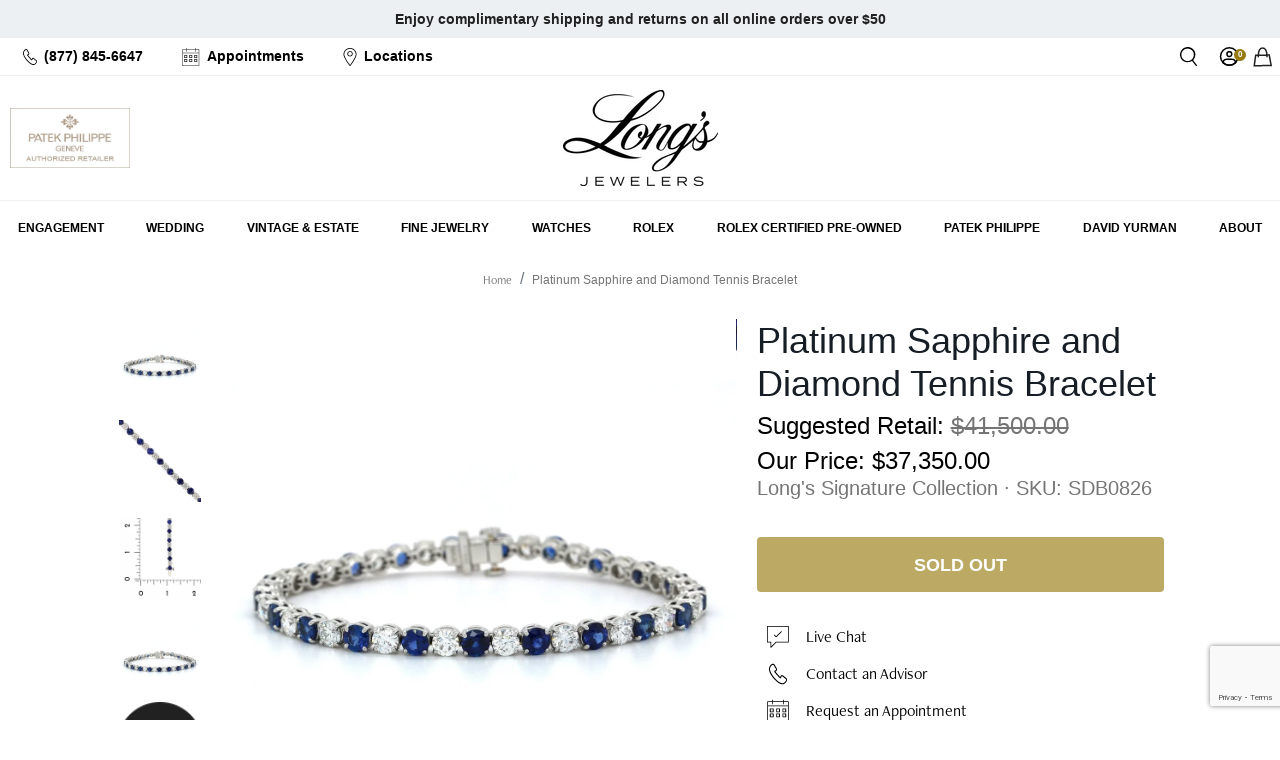

--- FILE ---
content_type: text/html; charset=utf-8
request_url: https://www.longsjewelers.com/products/sdb0826
body_size: 114690
content:
<!doctype html>
<html class="no-js supports-no-cookies" lang="en">
  <head>
	<script id="pandectes-rules">   /* PANDECTES-GDPR: DO NOT MODIFY AUTO GENERATED CODE OF THIS SCRIPT */      window.PandectesSettings = {"store":{"id":3018121,"plan":"enterprise","theme":"Long's 01/15 - RC Appointment Btn","primaryLocale":"en","adminMode":false,"headless":false,"storefrontRootDomain":"","checkoutRootDomain":"","storefrontAccessToken":""},"tsPublished":1768486125,"declaration":{"showPurpose":false,"showProvider":false,"declIntroText":"We use cookies to optimize website functionality, analyze the performance, and provide personalized experience to you. Some cookies are essential to make the website operate and function correctly. Those cookies cannot be disabled. In this window you can manage your preference of cookies.","showDateGenerated":true},"language":{"unpublished":[],"languageMode":"Single","fallbackLanguage":"en","languageDetection":"browser","languagesSupported":[]},"texts":{"managed":{"headerText":{"en":"We respect your privacy"},"consentText":{"en":"This website uses cookies to ensure you get the best experience. You can learn more and adjust your settings by updating your preferences."},"linkText":{"en":"Learn more"},"imprintText":{"en":"Imprint"},"googleLinkText":{"en":"Google's Privacy Terms"},"allowButtonText":{"en":"Accept"},"denyButtonText":{"en":"Decline"},"dismissButtonText":{"en":"Ok"},"leaveSiteButtonText":{"en":"Leave this site"},"preferencesButtonText":{"en":"Preferences"},"cookiePolicyText":{"en":"Cookie policy"},"preferencesPopupTitleText":{"en":"Manage consent preferences"},"preferencesPopupIntroText":{"en":"We use cookies to optimize website functionality, analyze the performance, and provide personalized experience to you. Some cookies are essential to make the website operate and function correctly. Those cookies cannot be disabled. In this window you can manage your preference of cookies."},"preferencesPopupSaveButtonText":{"en":"Save preferences"},"preferencesPopupCloseButtonText":{"en":"Close"},"preferencesPopupAcceptAllButtonText":{"en":"Accept all"},"preferencesPopupRejectAllButtonText":{"en":"Reject all"},"cookiesDetailsText":{"en":"Cookies details"},"preferencesPopupAlwaysAllowedText":{"en":"Always allowed"},"accessSectionParagraphText":{"en":"You have the right to request access to your data at any time."},"accessSectionTitleText":{"en":"Data portability"},"accessSectionAccountInfoActionText":{"en":"Personal data"},"accessSectionDownloadReportActionText":{"en":"Request export"},"accessSectionGDPRRequestsActionText":{"en":"Data subject requests"},"accessSectionOrdersRecordsActionText":{"en":"Orders"},"rectificationSectionParagraphText":{"en":"You have the right to request your data to be updated whenever you think it is appropriate."},"rectificationSectionTitleText":{"en":"Data Rectification"},"rectificationCommentPlaceholder":{"en":"Describe what you want to be updated"},"rectificationCommentValidationError":{"en":"Comment is required"},"rectificationSectionEditAccountActionText":{"en":"Request an update"},"erasureSectionTitleText":{"en":"Right to be forgotten"},"erasureSectionParagraphText":{"en":"You have the right to ask all your data to be erased. After that, you will no longer be able to access your account."},"erasureSectionRequestDeletionActionText":{"en":"Request personal data deletion"},"consentDate":{"en":"Consent date"},"consentId":{"en":"Consent ID"},"consentSectionChangeConsentActionText":{"en":"Change consent preference"},"consentSectionConsentedText":{"en":"You consented to the cookies policy of this website on"},"consentSectionNoConsentText":{"en":"You have not consented to the cookies policy of this website."},"consentSectionTitleText":{"en":"Your cookie consent"},"consentStatus":{"en":"Consent preference"},"confirmationFailureMessage":{"en":"Your request was not verified. Please try again and if problem persists, contact store owner for assistance"},"confirmationFailureTitle":{"en":"A problem occurred"},"confirmationSuccessMessage":{"en":"We will soon get back to you as to your request."},"confirmationSuccessTitle":{"en":"Your request is verified"},"guestsSupportEmailFailureMessage":{"en":"Your request was not submitted. Please try again and if problem persists, contact store owner for assistance."},"guestsSupportEmailFailureTitle":{"en":"A problem occurred"},"guestsSupportEmailPlaceholder":{"en":"E-mail address"},"guestsSupportEmailSuccessMessage":{"en":"If you are registered as a customer of this store, you will soon receive an email with instructions on how to proceed."},"guestsSupportEmailSuccessTitle":{"en":"Thank you for your request"},"guestsSupportEmailValidationError":{"en":"Email is not valid"},"guestsSupportInfoText":{"en":"Please login with your customer account to further proceed."},"submitButton":{"en":"Submit"},"submittingButton":{"en":"Submitting..."},"cancelButton":{"en":"Cancel"},"declIntroText":{"en":"We use cookies to optimize website functionality, analyze the performance, and provide personalized experience to you. Some cookies are essential to make the website operate and function correctly. Those cookies cannot be disabled. In this window you can manage your preference of cookies."},"declName":{"en":"Name"},"declPurpose":{"en":"Purpose"},"declType":{"en":"Type"},"declRetention":{"en":"Retention"},"declProvider":{"en":"Provider"},"declFirstParty":{"en":"First-party"},"declThirdParty":{"en":"Third-party"},"declSeconds":{"en":"seconds"},"declMinutes":{"en":"minutes"},"declHours":{"en":"hours"},"declWeeks":{"en":"week(s)"},"declDays":{"en":"days"},"declMonths":{"en":"months"},"declYears":{"en":"years"},"declSession":{"en":"Session"},"declDomain":{"en":"Domain"},"declPath":{"en":"Path"}},"categories":{"strictlyNecessaryCookiesTitleText":{"en":"Strictly necessary cookies"},"strictlyNecessaryCookiesDescriptionText":{"en":"These cookies are essential in order to enable you to move around the website and use its features, such as accessing secure areas of the website. The website cannot function properly without these cookies."},"functionalityCookiesTitleText":{"en":"Functional cookies"},"functionalityCookiesDescriptionText":{"en":"These cookies enable the site to provide enhanced functionality and personalisation. They may be set by us or by third party providers whose services we have added to our pages. If you do not allow these cookies then some or all of these services may not function properly."},"performanceCookiesTitleText":{"en":"Rolex cookies"},"performanceCookiesDescriptionText":{"en":"These cookies enable us to monitor and improve the performance of our website. For example, they allow us to count visits, identify traffic sources and see which parts of the site are most popular."},"targetingCookiesTitleText":{"en":"Targeting cookies"},"targetingCookiesDescriptionText":{"en":"These cookies may be set through our site by our advertising partners. They may be used by those companies to build a profile of your interests and show you relevant adverts on other sites.    They do not store directly personal information, but are based on uniquely identifying your browser and internet device. If you do not allow these cookies, you will experience less targeted advertising."},"unclassifiedCookiesTitleText":{"en":"Unclassified cookies"},"unclassifiedCookiesDescriptionText":{"en":"Unclassified cookies are cookies that we are in the process of classifying, together with the providers of individual cookies."}},"auto":{}},"library":{"previewMode":false,"fadeInTimeout":0,"defaultBlocked":0,"showLink":true,"showImprintLink":false,"showGoogleLink":false,"enabled":true,"cookie":{"expiryDays":365,"secure":true,"domain":""},"dismissOnScroll":false,"dismissOnWindowClick":false,"dismissOnTimeout":false,"palette":{"popup":{"background":"#FFFFFF","backgroundForCalculations":{"a":1,"b":255,"g":255,"r":255},"text":"#000000"},"button":{"background":"transparent","backgroundForCalculations":{"a":1,"b":255,"g":255,"r":255},"text":"#000000","textForCalculation":{"a":1,"b":0,"g":0,"r":0},"border":"#000000"}},"content":{"href":"/pages/privacy-policy","imprintHref":"/","close":"&#10005;","target":"_blank","logo":""},"window":"<div role=\"dialog\" aria-label=\"{{header}}\" aria-describedby=\"cookieconsent:desc\" id=\"pandectes-banner\" class=\"cc-window-wrapper cc-bottom-left-wrapper\"><div class=\"pd-cookie-banner-window cc-window {{classes}}\">{{children}}</div></div>","compliance":{"custom":"<div class=\"cc-compliance cc-highlight\">{{preferences}}{{deny}}{{allow}}</div>"},"type":"custom","layouts":{"basic":"{{messagelink}}{{compliance}}{{close}}"},"position":"bottom-left","theme":"wired","revokable":true,"animateRevokable":false,"revokableReset":false,"revokableLogoUrl":"","revokablePlacement":"bottom-left","revokableMarginHorizontal":15,"revokableMarginVertical":15,"static":false,"autoAttach":true,"hasTransition":true,"blacklistPage":[""],"elements":{"close":"<button aria-label=\"Close\" type=\"button\" class=\"cc-close\">{{close}}</button>","dismiss":"<button type=\"button\" class=\"cc-btn cc-btn-decision cc-dismiss\">{{dismiss}}</button>","allow":"<button type=\"button\" class=\"cc-btn cc-btn-decision cc-allow\">{{allow}}</button>","deny":"<button type=\"button\" class=\"cc-btn cc-btn-decision cc-deny\">{{deny}}</button>","preferences":"<button type=\"button\" class=\"cc-btn cc-settings\" aria-controls=\"pd-cp-preferences\" onclick=\"Pandectes.fn.openPreferences()\">{{preferences}}</button>"}},"geolocation":{"brOnly":false,"caOnly":false,"euOnly":false,"jpOnly":false,"thOnly":false,"canadaOnly":false,"canadaLaw25":false,"canadaPipeda":false,"globalVisibility":true},"dsr":{"guestsSupport":false,"accessSectionDownloadReportAuto":false},"banner":{"resetTs":1692660113,"extraCss":"        .cc-banner-logo {max-width: 24em!important;}    @media(min-width: 768px) {.cc-window.cc-floating{max-width: 24em!important;width: 24em!important;}}    .cc-message, .pd-cookie-banner-window .cc-header, .cc-logo {text-align: left}    .cc-window-wrapper{z-index: 2147483647;}    .cc-window{z-index: 2147483647;font-family: inherit;}    .pd-cookie-banner-window .cc-header{font-family: inherit;}    .pd-cp-ui{font-family: inherit; background-color: #FFFFFF;color:#000000;}    button.pd-cp-btn, a.pd-cp-btn{}    input + .pd-cp-preferences-slider{background-color: rgba(0, 0, 0, 0.3)}    .pd-cp-scrolling-section::-webkit-scrollbar{background-color: rgba(0, 0, 0, 0.3)}    input:checked + .pd-cp-preferences-slider{background-color: rgba(0, 0, 0, 1)}    .pd-cp-scrolling-section::-webkit-scrollbar-thumb {background-color: rgba(0, 0, 0, 1)}    .pd-cp-ui-close{color:#000000;}    .pd-cp-preferences-slider:before{background-color: #FFFFFF}    .pd-cp-title:before {border-color: #000000!important}    .pd-cp-preferences-slider{background-color:#000000}    .pd-cp-toggle{color:#000000!important}    @media(max-width:699px) {.pd-cp-ui-close-top svg {fill: #000000}}    .pd-cp-toggle:hover,.pd-cp-toggle:visited,.pd-cp-toggle:active{color:#000000!important}    .pd-cookie-banner-window {box-shadow: 0 0 18px rgb(0 0 0 / 20%);}  ","customJavascript":{},"showPoweredBy":false,"logoHeight":40,"hybridStrict":false,"cookiesBlockedByDefault":"0","isActive":true,"implicitSavePreferences":true,"cookieIcon":false,"blockBots":false,"showCookiesDetails":true,"hasTransition":true,"blockingPage":false,"showOnlyLandingPage":false,"leaveSiteUrl":"https://www.google.com","linkRespectStoreLang":false},"cookies":{"0":[{"name":"keep_alive","type":"http","domain":"www.longsjewelers.com","path":"/","provider":"Shopify","firstParty":true,"retention":"30 minute(s)","session":false,"expires":30,"unit":"declMinutes","purpose":{"en":"Used in connection with buyer localization."}},{"name":"secure_customer_sig","type":"http","domain":"www.longsjewelers.com","path":"/","provider":"Shopify","firstParty":true,"retention":"1 year(s)","session":false,"expires":1,"unit":"declYears","purpose":{"en":"Used in connection with customer login."}},{"name":"cart_currency","type":"http","domain":"www.longsjewelers.com","path":"/","provider":"Shopify","firstParty":true,"retention":"14 day(s)","session":false,"expires":14,"unit":"declDays","purpose":{"en":"Used in connection with shopping cart."}},{"name":"_tracking_consent","type":"http","domain":".longsjewelers.com","path":"/","provider":"Shopify","firstParty":true,"retention":"1 year(s)","session":false,"expires":1,"unit":"declYears","purpose":{"en":"Tracking preferences."}},{"name":"_secure_session_id","type":"http","domain":"www.longsjewelers.com","path":"/","provider":"Shopify","firstParty":true,"retention":"24 hour(s)","session":false,"expires":24,"unit":"declHours","purpose":{"en":"Used in connection with navigation through a storefront."}},{"name":"shopify_pay_redirect","type":"http","domain":"www.longsjewelers.com","path":"/","provider":"Shopify","firstParty":true,"retention":"60 minute(s)","session":false,"expires":60,"unit":"declMinutes","purpose":{"en":"Used in connection with checkout."}},{"name":"localization","type":"http","domain":"www.longsjewelers.com","path":"/","provider":"Shopify","firstParty":true,"retention":"1 year(s)","session":false,"expires":1,"unit":"declYears","purpose":{"en":"Shopify store localization"}},{"name":"_cmp_a","type":"http","domain":".longsjewelers.com","path":"/","provider":"Shopify","firstParty":true,"retention":"24 hour(s)","session":false,"expires":24,"unit":"declHours","purpose":{"en":"Used for managing customer privacy settings."}}],"1":[],"2":[{"name":"_shopify_sa_p","type":"http","domain":".longsjewelers.com","path":"/","provider":"Shopify","firstParty":true,"retention":"30 minute(s)","session":false,"expires":30,"unit":"declMinutes","purpose":{"en":"Shopify analytics relating to marketing & referrals."}},{"name":"_gid","type":"http","domain":".longsjewelers.com","path":"/","provider":"Google","firstParty":true,"retention":"24 hour(s)","session":false,"expires":24,"unit":"declHours","purpose":{"en":"Cookie is placed by Google Analytics to count and track pageviews."}},{"name":"_shopify_sa_t","type":"http","domain":".longsjewelers.com","path":"/","provider":"Shopify","firstParty":true,"retention":"30 minute(s)","session":false,"expires":30,"unit":"declMinutes","purpose":{"en":"Shopify analytics relating to marketing & referrals."}},{"name":"_gat","type":"http","domain":".longsjewelers.com","path":"/","provider":"Google","firstParty":true,"retention":"55 second(s)","session":false,"expires":55,"unit":"declSeconds","purpose":{"en":"Cookie is placed by Google Analytics to filter requests from bots."}},{"name":"_ga","type":"http","domain":".longsjewelers.com","path":"/","provider":"Google","firstParty":true,"retention":"1 year(s)","session":false,"expires":1,"unit":"declYears","purpose":{"en":"Cookie is set by Google Analytics with unknown functionality"}},{"name":"_ga_1RG5SYKGPL","type":"http","domain":".longsjewelers.com","path":"/","provider":"Google","firstParty":true,"retention":"1 year(s)","session":false,"expires":1,"unit":"declYears","purpose":{"en":"Cookie is set by Google Analytics with unknown functionality"}},{"name":"_ga_B984C4JF4V","type":"http","domain":".longsjewelers.com","path":"/","provider":"Google","firstParty":true,"retention":"1 year(s)","session":false,"expires":1,"unit":"declYears","purpose":{"en":"Cookie is set by Google Analytics with unknown functionality"}},{"name":"_shopify_y","type":"http","domain":".longsjewelers.com","path":"/","provider":"Shopify","firstParty":true,"retention":"1 year(s)","session":false,"expires":1,"unit":"declYears","purpose":{"en":"Shopify analytics."}},{"name":"_y","type":"http","domain":".longsjewelers.com","path":"/","provider":"Shopify","firstParty":true,"retention":"1 year(s)","session":false,"expires":1,"unit":"declYears","purpose":{"en":"Shopify analytics."}},{"name":"_orig_referrer","type":"http","domain":".longsjewelers.com","path":"/","provider":"Shopify","firstParty":true,"retention":"14 day(s)","session":false,"expires":14,"unit":"declDays","purpose":{"en":"Tracks landing pages."}},{"name":"_s","type":"http","domain":".longsjewelers.com","path":"/","provider":"Shopify","firstParty":true,"retention":"30 minute(s)","session":false,"expires":30,"unit":"declMinutes","purpose":{"en":"Shopify analytics."}},{"name":"_landing_page","type":"http","domain":".longsjewelers.com","path":"/","provider":"Shopify","firstParty":true,"retention":"14 day(s)","session":false,"expires":14,"unit":"declDays","purpose":{"en":"Tracks landing pages."}},{"name":"_shopify_s","type":"http","domain":".longsjewelers.com","path":"/","provider":"Shopify","firstParty":true,"retention":"30 minute(s)","session":false,"expires":30,"unit":"declMinutes","purpose":{"en":"Shopify analytics."}}],"4":[{"name":"_fbp","type":"http","domain":".longsjewelers.com","path":"/","provider":"Facebook","firstParty":true,"retention":"90 day(s)","session":false,"expires":90,"unit":"declDays","purpose":{"en":"Cookie is placed by Facebook to track visits across websites."}},{"name":"__kla_id","type":"http","domain":"www.longsjewelers.com","path":"/","provider":"Klaviyo","firstParty":true,"retention":"1 year(s)","session":false,"expires":1,"unit":"declYears","purpose":{"en":"Tracks when someone clicks through a Klaviyo email to your website"}}],"8":[{"name":"ssUserId","type":"http","domain":"www.longsjewelers.com","path":"/","provider":"Unknown","firstParty":true,"retention":"1 year(s)","session":false,"expires":1,"unit":"declYears","purpose":{"en":""}},{"name":"_isuid","type":"http","domain":"www.longsjewelers.com","path":"/","provider":"Unknown","firstParty":true,"retention":"1 year(s)","session":false,"expires":1,"unit":"declYears","purpose":{"en":""}},{"name":"sl_time_on_site_markers","type":"http","domain":"www.longsjewelers.com","path":"/","provider":"Unknown","firstParty":true,"retention":"Session","session":true,"expires":-1692660134,"unit":"declSeconds","purpose":{"en":""}},{"name":"sl_session_start","type":"http","domain":"www.longsjewelers.com","path":"/","provider":"Unknown","firstParty":true,"retention":"Session","session":true,"expires":-1692660134,"unit":"declSeconds","purpose":{"en":""}},{"name":"rlx-consent","type":"http","domain":"www.longsjewelers.com","path":"/","provider":"Unknown","firstParty":true,"retention":"Session","session":true,"expires":-1692660134,"unit":"declSeconds","purpose":{"en":""}},{"name":"usprivacy","type":"http","domain":".longsjewelers.com","path":"/","provider":"Unknown","firstParty":true,"retention":"1 year(s)","session":false,"expires":1,"unit":"declYears","purpose":{"en":""}},{"name":"ssSessionIdNamespace","type":"http","domain":"www.longsjewelers.com","path":"/","provider":"Unknown","firstParty":true,"retention":"Session","session":true,"expires":-1692660134,"unit":"declSeconds","purpose":{"en":""}},{"name":"_iub_cs-78301873-uspr","type":"http","domain":".longsjewelers.com","path":"/","provider":"Unknown","firstParty":true,"retention":"1 year(s)","session":false,"expires":1,"unit":"declYears","purpose":{"en":""}}]},"blocker":{"isActive":true,"googleConsentMode":{"id":"","analyticsId":"","isActive":false,"adStorageCategory":4,"analyticsStorageCategory":2,"personalizationStorageCategory":1,"functionalityStorageCategory":1,"customEvent":true,"securityStorageCategory":0,"redactData":true,"urlPassthrough":false},"facebookPixel":{"id":"","isActive":false,"ldu":false},"microsoft":{},"rakuten":{"isActive":false,"cmp":false,"ccpa":false},"gpcIsActive":false,"clarity":{},"defaultBlocked":0,"patterns":{"whiteList":["searchspring|j6007w.a.searchspring.io"],"blackList":{"1":["google-analytics.com|googletagmanager.com/gtag/destination|googletagmanager.com/gtag/js?id=UA|googletagmanager.com/gtag/js?id=G"],"2":["https://www.googletagmanager.com/gtm.js?id=GTM"],"4":["s.pinimg.com/ct/core.js|s.pinimg.com/ct/lib","bat.bing.com","googletagmanager.com/gtag/js\\?id=AW|googleadservices.com","static.klaviyo.com|www.klaviyo.com|static-tracking.klaviyo.com|a.klaviyo.com","connect.facebook.net"],"8":[]},"iframesWhiteList":[],"iframesBlackList":{"1":[],"2":[],"4":[],"8":[]},"beaconsWhiteList":[],"beaconsBlackList":{"1":[],"2":[],"4":[],"8":[]}}}}      !function(){"use strict";window.PandectesRules=window.PandectesRules||{},window.PandectesRules.manualBlacklist={1:[],2:[],4:[]},window.PandectesRules.blacklistedIFrames={1:[],2:[],4:[]},window.PandectesRules.blacklistedCss={1:[],2:[],4:[]},window.PandectesRules.blacklistedBeacons={1:[],2:[],4:[]};const e="javascript/blocked",t=["US-CA","US-VA","US-CT","US-UT","US-CO","US-MT","US-TX","US-OR","US-IA","US-NE","US-NH","US-DE","US-NJ","US-TN","US-MN","US-RI","US-IN","US-KY"],n=["AT","BE","BG","HR","CY","CZ","DK","EE","FI","FR","DE","GR","HU","IE","IT","LV","LT","LU","MT","NL","PL","PT","RO","SK","SI","ES","SE","GB","LI","NO","IS"];function a(e){return new RegExp(e.replace(/[/\\.+?$()]/g,"\\$&").replace("*","(.*)"))}const o=(e,t="log")=>{new URLSearchParams(window.location.search).get("log")&&console[t](`PandectesRules: ${e}`)};function s(e){const t=document.createElement("script");t.async=!0,t.src=e,document.head.appendChild(t)}const r=window.PandectesRulesSettings||window.PandectesSettings,i=function(){if(void 0!==window.dataLayer&&Array.isArray(window.dataLayer)){if(window.dataLayer.some((e=>"pandectes_full_scan"===e.event)))return!0}return!1}(),c=((e="_pandectes_gdpr")=>{const t=("; "+document.cookie).split("; "+e+"=");let n;if(t.length<2)n={};else{const e=t.pop().split(";");n=window.atob(e.shift())}const a=(e=>{try{return JSON.parse(e)}catch(e){return!1}})(n);return!1!==a?a:n})(),{banner:{isActive:d},blocker:{defaultBlocked:l,patterns:u}}=r,g=c&&null!==c.preferences&&void 0!==c.preferences?c.preferences:null,p=i?0:d?null===g?l:g:0,f={1:!(1&p),2:!(2&p),4:!(4&p)},{blackList:h,whiteList:w,iframesBlackList:y,iframesWhiteList:m,beaconsBlackList:b,beaconsWhiteList:_}=u,k={blackList:[],whiteList:[],iframesBlackList:{1:[],2:[],4:[],8:[]},iframesWhiteList:[],beaconsBlackList:{1:[],2:[],4:[],8:[]},beaconsWhiteList:[]};[1,2,4].map((e=>{f[e]||(k.blackList.push(...h[e].length?h[e].map(a):[]),k.iframesBlackList[e]=y[e].length?y[e].map(a):[],k.beaconsBlackList[e]=b[e].length?b[e].map(a):[])})),k.whiteList=w.length?w.map(a):[],k.iframesWhiteList=m.length?m.map(a):[],k.beaconsWhiteList=_.length?_.map(a):[];const v={scripts:[],iframes:{1:[],2:[],4:[]},beacons:{1:[],2:[],4:[]},css:{1:[],2:[],4:[]}},S=(t,n)=>t&&(!n||n!==e)&&(!k.blackList||k.blackList.some((e=>e.test(t))))&&(!k.whiteList||k.whiteList.every((e=>!e.test(t)))),L=(e,t)=>{const n=k.iframesBlackList[t],a=k.iframesWhiteList;return e&&(!n||n.some((t=>t.test(e))))&&(!a||a.every((t=>!t.test(e))))},C=(e,t)=>{const n=k.beaconsBlackList[t],a=k.beaconsWhiteList;return e&&(!n||n.some((t=>t.test(e))))&&(!a||a.every((t=>!t.test(e))))},A=new MutationObserver((e=>{for(let t=0;t<e.length;t++){const{addedNodes:n}=e[t];for(let e=0;e<n.length;e++){const t=n[e],a=t.dataset&&t.dataset.cookiecategory;if(1===t.nodeType&&"LINK"===t.tagName){const e=t.dataset&&t.dataset.href;if(e&&a)switch(a){case"functionality":case"C0001":v.css[1].push(e);break;case"performance":case"C0002":v.css[2].push(e);break;case"targeting":case"C0003":v.css[4].push(e)}}}}}));var P=new MutationObserver((t=>{for(let n=0;n<t.length;n++){const{addedNodes:a}=t[n];for(let t=0;t<a.length;t++){const n=a[t],s=n.src||n.dataset&&n.dataset.src,r=n.dataset&&n.dataset.cookiecategory;if(1===n.nodeType&&"IFRAME"===n.tagName){if(s){let e=!1;L(s,1)||"functionality"===r||"C0001"===r?(e=!0,v.iframes[1].push(s)):L(s,2)||"performance"===r||"C0002"===r?(e=!0,v.iframes[2].push(s)):(L(s,4)||"targeting"===r||"C0003"===r)&&(e=!0,v.iframes[4].push(s)),e&&(n.removeAttribute("src"),n.setAttribute("data-src",s))}}else if(1===n.nodeType&&"IMG"===n.tagName){if(s){let e=!1;C(s,1)?(e=!0,v.beacons[1].push(s)):C(s,2)?(e=!0,v.beacons[2].push(s)):C(s,4)&&(e=!0,v.beacons[4].push(s)),e&&(n.removeAttribute("src"),n.setAttribute("data-src",s))}}else if(1===n.nodeType&&"SCRIPT"===n.tagName){const t=n.type;let a=!1;if(S(s,t)?(o(`rule blocked: ${s}`),a=!0):s&&r?o(`manually blocked @ ${r}: ${s}`):r&&o(`manually blocked @ ${r}: inline code`),a){v.scripts.push([n,t]),n.type=e;const a=function(t){n.getAttribute("type")===e&&t.preventDefault(),n.removeEventListener("beforescriptexecute",a)};n.addEventListener("beforescriptexecute",a),n.parentElement&&n.parentElement.removeChild(n)}}}}}));const $=document.createElement,E={src:Object.getOwnPropertyDescriptor(HTMLScriptElement.prototype,"src"),type:Object.getOwnPropertyDescriptor(HTMLScriptElement.prototype,"type")};window.PandectesRules.unblockCss=e=>{const t=v.css[e]||[];t.length&&o(`Unblocking CSS for ${e}`),t.forEach((e=>{const t=document.querySelector(`link[data-href^="${e}"]`);t.removeAttribute("data-href"),t.href=e})),v.css[e]=[]},window.PandectesRules.unblockIFrames=e=>{const t=v.iframes[e]||[];t.length&&o(`Unblocking IFrames for ${e}`),k.iframesBlackList[e]=[],t.forEach((e=>{const t=document.querySelector(`iframe[data-src^="${e}"]`);t.removeAttribute("data-src"),t.src=e})),v.iframes[e]=[]},window.PandectesRules.unblockBeacons=e=>{const t=v.beacons[e]||[];t.length&&o(`Unblocking Beacons for ${e}`),k.beaconsBlackList[e]=[],t.forEach((e=>{const t=document.querySelector(`img[data-src^="${e}"]`);t.removeAttribute("data-src"),t.src=e})),v.beacons[e]=[]},window.PandectesRules.unblockInlineScripts=function(e){const t=1===e?"functionality":2===e?"performance":"targeting",n=document.querySelectorAll(`script[type="javascript/blocked"][data-cookiecategory="${t}"]`);o(`unblockInlineScripts: ${n.length} in ${t}`),n.forEach((function(e){const t=document.createElement("script");t.type="text/javascript",e.hasAttribute("src")?t.src=e.getAttribute("src"):t.textContent=e.textContent,document.head.appendChild(t),e.parentNode.removeChild(e)}))},window.PandectesRules.unblockInlineCss=function(e){const t=1===e?"functionality":2===e?"performance":"targeting",n=document.querySelectorAll(`link[data-cookiecategory="${t}"]`);o(`unblockInlineCss: ${n.length} in ${t}`),n.forEach((function(e){e.href=e.getAttribute("data-href")}))},window.PandectesRules.unblock=function(e){e.length<1?(k.blackList=[],k.whiteList=[],k.iframesBlackList=[],k.iframesWhiteList=[]):(k.blackList&&(k.blackList=k.blackList.filter((t=>e.every((e=>"string"==typeof e?!t.test(e):e instanceof RegExp?t.toString()!==e.toString():void 0))))),k.whiteList&&(k.whiteList=[...k.whiteList,...e.map((e=>{if("string"==typeof e){const t=".*"+a(e)+".*";if(k.whiteList.every((e=>e.toString()!==t.toString())))return new RegExp(t)}else if(e instanceof RegExp&&k.whiteList.every((t=>t.toString()!==e.toString())))return e;return null})).filter(Boolean)]));let t=0;[...v.scripts].forEach((([e,n],a)=>{if(function(e){const t=e.getAttribute("src");return k.blackList&&k.blackList.every((e=>!e.test(t)))||k.whiteList&&k.whiteList.some((e=>e.test(t)))}(e)){const o=document.createElement("script");for(let t=0;t<e.attributes.length;t++){let n=e.attributes[t];"src"!==n.name&&"type"!==n.name&&o.setAttribute(n.name,e.attributes[t].value)}o.setAttribute("src",e.src),o.setAttribute("type",n||"application/javascript"),document.head.appendChild(o),v.scripts.splice(a-t,1),t++}})),0==k.blackList.length&&0===k.iframesBlackList[1].length&&0===k.iframesBlackList[2].length&&0===k.iframesBlackList[4].length&&0===k.beaconsBlackList[1].length&&0===k.beaconsBlackList[2].length&&0===k.beaconsBlackList[4].length&&(o("Disconnecting observers"),P.disconnect(),A.disconnect())};const{store:{adminMode:T,headless:B,storefrontRootDomain:R,checkoutRootDomain:I,storefrontAccessToken:O},banner:{isActive:U},blocker:N}=r,{defaultBlocked:D}=N;U&&function(e){if(window.Shopify&&window.Shopify.customerPrivacy)return void e();let t=null;window.Shopify&&window.Shopify.loadFeatures&&window.Shopify.trackingConsent?e():t=setInterval((()=>{window.Shopify&&window.Shopify.loadFeatures&&(clearInterval(t),window.Shopify.loadFeatures([{name:"consent-tracking-api",version:"0.1"}],(t=>{t?o("Shopify.customerPrivacy API - failed to load"):(o(`shouldShowBanner() -> ${window.Shopify.trackingConsent.shouldShowBanner()} | saleOfDataRegion() -> ${window.Shopify.trackingConsent.saleOfDataRegion()}`),e())})))}),10)}((()=>{!function(){const e=window.Shopify.trackingConsent;if(!1!==e.shouldShowBanner()||null!==g||7!==D)try{const t=T&&!(window.Shopify&&window.Shopify.AdminBarInjector);let n={preferences:!(1&p)||i||t,analytics:!(2&p)||i||t,marketing:!(4&p)||i||t};B&&(n.headlessStorefront=!0,n.storefrontRootDomain=R?.length?R:window.location.hostname,n.checkoutRootDomain=I?.length?I:`checkout.${window.location.hostname}`,n.storefrontAccessToken=O?.length?O:""),e.firstPartyMarketingAllowed()===n.marketing&&e.analyticsProcessingAllowed()===n.analytics&&e.preferencesProcessingAllowed()===n.preferences||e.setTrackingConsent(n,(function(e){e&&e.error?o("Shopify.customerPrivacy API - failed to setTrackingConsent"):o(`setTrackingConsent(${JSON.stringify(n)})`)}))}catch(e){o("Shopify.customerPrivacy API - exception")}}(),function(){if(B){const e=window.Shopify.trackingConsent,t=e.currentVisitorConsent();if(navigator.globalPrivacyControl&&""===t.sale_of_data){const t={sale_of_data:!1,headlessStorefront:!0};t.storefrontRootDomain=R?.length?R:window.location.hostname,t.checkoutRootDomain=I?.length?I:`checkout.${window.location.hostname}`,t.storefrontAccessToken=O?.length?O:"",e.setTrackingConsent(t,(function(e){e&&e.error?o(`Shopify.customerPrivacy API - failed to setTrackingConsent({${JSON.stringify(t)})`):o(`setTrackingConsent(${JSON.stringify(t)})`)}))}}}()}));const M="[Pandectes :: Google Consent Mode debug]:";function j(...e){const t=e[0],n=e[1],a=e[2];if("consent"!==t)return"config"===t?"config":void 0;const{ad_storage:o,ad_user_data:s,ad_personalization:r,functionality_storage:i,analytics_storage:c,personalization_storage:d,security_storage:l}=a,u={Command:t,Mode:n,ad_storage:o,ad_user_data:s,ad_personalization:r,functionality_storage:i,analytics_storage:c,personalization_storage:d,security_storage:l};return console.table(u),"default"===n&&("denied"===o&&"denied"===s&&"denied"===r&&"denied"===i&&"denied"===c&&"denied"===d||console.warn(`${M} all types in a "default" command should be set to "denied" except for security_storage that should be set to "granted"`)),n}let z=!1,x=!1;function q(e){e&&("default"===e?(z=!0,x&&console.warn(`${M} "default" command was sent but there was already an "update" command before it.`)):"update"===e?(x=!0,z||console.warn(`${M} "update" command was sent but there was no "default" command before it.`)):"config"===e&&(z||console.warn(`${M} a tag read consent state before a "default" command was sent.`)))}const{banner:{isActive:F,hybridStrict:W},geolocation:{caOnly:H=!1,euOnly:G=!1,brOnly:J=!1,jpOnly:K=!1,thOnly:V=!1,chOnly:Z=!1,zaOnly:Y=!1,canadaOnly:X=!1,globalVisibility:Q=!0},blocker:{defaultBlocked:ee=7,googleConsentMode:{isActive:te,onlyGtm:ne=!1,id:ae="",analyticsId:oe="",adwordsId:se="",redactData:re,urlPassthrough:ie,adStorageCategory:ce,analyticsStorageCategory:de,functionalityStorageCategory:le,personalizationStorageCategory:ue,securityStorageCategory:ge,dataLayerProperty:pe="dataLayer",waitForUpdate:fe=0,useNativeChannel:he=!1,debugMode:we=!1}}}=r;function ye(){window[pe].push(arguments)}window[pe]=window[pe]||[];const me={hasInitialized:!1,useNativeChannel:!1,ads_data_redaction:!1,url_passthrough:!1,data_layer_property:"dataLayer",storage:{ad_storage:"granted",ad_user_data:"granted",ad_personalization:"granted",analytics_storage:"granted",functionality_storage:"granted",personalization_storage:"granted",security_storage:"granted"}};if(F&&te)if(we&&(be=pe||"dataLayer",window[be].forEach((e=>{q(j(...e))})),window[be].push=function(...e){return q(j(...e[0])),Array.prototype.push.apply(this,e)}),ne){const e="https://www.googletagmanager.com";if(ae.length){const t=ae.split(",");window[me.data_layer_property].push({"gtm.start":(new Date).getTime(),event:"gtm.js"});for(let n=0;n<t.length;n++){const a="dataLayer"!==me.data_layer_property?`&l=${me.data_layer_property}`:"";s(`${e}/gtm.js?id=${t[n].trim()}${a}`)}}}else{const e=0===(ee&ce)?"granted":"denied",a=0===(ee&de)?"granted":"denied",o=0===(ee&le)?"granted":"denied",r=0===(ee&ue)?"granted":"denied",i=0===(ee&ge)?"granted":"denied";me.hasInitialized=!0,me.useNativeChannel=he,me.url_passthrough=ie,me.ads_data_redaction="denied"===e&&re,me.storage.ad_storage=e,me.storage.ad_user_data=e,me.storage.ad_personalization=e,me.storage.analytics_storage=a,me.storage.functionality_storage=o,me.storage.personalization_storage=r,me.storage.security_storage=i,me.data_layer_property=pe||"dataLayer",ye("set","developer_id.dMTZkMj",!0),me.ads_data_redaction&&ye("set","ads_data_redaction",me.ads_data_redaction),me.url_passthrough&&ye("set","url_passthrough",me.url_passthrough),function(){const e=p!==ee?{wait_for_update:fe||500}:fe?{wait_for_update:fe}:{};Q&&!W?ye("consent","default",{...me.storage,...e}):(ye("consent","default",{...me.storage,...e,region:[...G||W?n:[],...H&&!W?t:[],...J&&!W?["BR"]:[],...K&&!W?["JP"]:[],...!1===X||W?[]:["CA"],...V&&!W?["TH"]:[],...Z&&!W?["CH"]:[],...Y&&!W?["ZA"]:[]]}),ye("consent","default",{ad_storage:"granted",ad_user_data:"granted",ad_personalization:"granted",analytics_storage:"granted",functionality_storage:"granted",personalization_storage:"granted",security_storage:"granted",...e}));if(null!==g){const e=0===(p&ce)?"granted":"denied",t=0===(p&de)?"granted":"denied",n=0===(p&le)?"granted":"denied",a=0===(p&ue)?"granted":"denied",o=0===(p&ge)?"granted":"denied";me.storage.ad_storage=e,me.storage.ad_user_data=e,me.storage.ad_personalization=e,me.storage.analytics_storage=t,me.storage.functionality_storage=n,me.storage.personalization_storage=a,me.storage.security_storage=o,ye("consent","update",me.storage)}ye("js",new Date);const a="https://www.googletagmanager.com";if(ae.length){const e=ae.split(",");window[me.data_layer_property].push({"gtm.start":(new Date).getTime(),event:"gtm.js"});for(let t=0;t<e.length;t++){const n="dataLayer"!==me.data_layer_property?`&l=${me.data_layer_property}`:"";s(`${a}/gtm.js?id=${e[t].trim()}${n}`)}}if(oe.length){const e=oe.split(",");for(let t=0;t<e.length;t++){const n=e[t].trim();n.length&&(s(`${a}/gtag/js?id=${n}`),ye("config",n,{send_page_view:!1}))}}if(se.length){const e=se.split(",");for(let t=0;t<e.length;t++){const n=e[t].trim();n.length&&(s(`${a}/gtag/js?id=${n}`),ye("config",n,{allow_enhanced_conversions:!0}))}}}()}var be;const{blocker:{klaviyoIsActive:_e,googleConsentMode:{adStorageCategory:ke}}}=r;_e&&window.addEventListener("PandectesEvent_OnConsent",(function(e){const{preferences:t}=e.detail;if(null!=t){const e=0===(t&ke)?"granted":"denied";void 0!==window.klaviyo&&window.klaviyo.isIdentified()&&window.klaviyo.push(["identify",{ad_personalization:e,ad_user_data:e}])}}));const{banner:{revokableTrigger:ve}}=r;ve&&(window.onload=async()=>{for await(let e of((e,t=1e3,n=1e4)=>{const a=new WeakMap;return{async*[Symbol.asyncIterator](){const o=Date.now();for(;Date.now()-o<n;){const n=document.querySelectorAll(e);for(const e of n)a.has(e)||(a.set(e,!0),yield e);await new Promise((e=>setTimeout(e,t)))}}}})('a[href*="#reopenBanner"]'))e.onclick=e=>{e.preventDefault(),window.Pandectes.fn.revokeConsent()}});const{banner:{isActive:Se},blocker:{defaultBlocked:Le=7,microsoft:{isActive:Ce,uetTags:Ae,dataLayerProperty:Pe="uetq"}={isActive:!1,uetTags:"",dataLayerProperty:"uetq"},clarity:{isActive:$e,id:Ee}={isActive:!1,id:""}}}=r,Te={hasInitialized:!1,data_layer_property:"uetq",storage:{ad_storage:"granted"}};if(Se&&Ce){if(function(e,t,n){const a=new Date;a.setTime(a.getTime()+24*n*60*60*1e3);const o="expires="+a.toUTCString();document.cookie=`${e}=${t}; ${o}; path=/; secure; samesite=strict`}("_uetmsdns","0",365),Ae.length){const e=Ae.split(",");for(let t=0;t<e.length;t++)e[t].trim().length&&Me(e[t])}const e=4&Le?"denied":"granted";if(Te.hasInitialized=!0,Te.storage.ad_storage=e,window[Pe]=window[Pe]||[],window[Pe].push("consent","default",Te.storage),null!==g){const e=4&p?"denied":"granted";Te.storage.ad_storage=e,window[Pe].push("consent","update",Te.storage)}window.addEventListener("PandectesEvent_OnConsent",(e=>{["new","revoke"].includes(e.detail?.consentType)&&(4&e.detail?.preferences?window[Pe].push("consent","update",{ad_storage:"denied"}):window[Pe].push("consent","update",{ad_storage:"granted"}))}))}var Be,Re,Ie,Oe,Ue,Ne,De;function Me(e){const t=document.createElement("script");t.type="text/javascript",t.async=!0,t.src="//bat.bing.com/bat.js",t.onload=function(){const t={ti:e,cookieFlags:"SameSite=None;Secure"};t.q=window[Pe],window[Pe]=new UET(t),window[Pe].push("pageLoad")},document.head.appendChild(t)}$e&&Se&&(Ee.length&&(Be=window,Re=document,Oe="script",Ue=Ee,Be[Ie="clarity"]=Be[Ie]||function(){(Be[Ie].q=Be[Ie].q||[]).push(arguments)},(Ne=Re.createElement(Oe)).async=1,Ne.src="https://www.clarity.ms/tag/"+Ue,(De=Re.getElementsByTagName(Oe)[0]).parentNode.insertBefore(Ne,De)),window.addEventListener("PandectesEvent_OnConsent",(e=>{["new","revoke"].includes(e.detail?.consentType)&&"function"==typeof window.clarity&&(2&e.detail?.preferences?window.clarity("consent",!1):window.clarity("consent"))}))),window.PandectesRules.gcm=me;const{banner:{isActive:je},blocker:{isActive:ze}}=r;o(`Prefs: ${p} | Banner: ${je?"on":"off"} | Blocker: ${ze?"on":"off"}`);const xe=null===g&&/\/checkouts\//.test(window.location.pathname);0!==p&&!1===i&&ze&&!xe&&(o("Blocker will execute"),document.createElement=function(...t){if("script"!==t[0].toLowerCase())return $.bind?$.bind(document)(...t):$;const n=$.bind(document)(...t);try{Object.defineProperties(n,{src:{...E.src,set(t){S(t,n.type)&&E.type.set.call(this,e),E.src.set.call(this,t)}},type:{...E.type,get(){const t=E.type.get.call(this);return t===e||S(this.src,t)?null:t},set(t){const a=S(n.src,n.type)?e:t;E.type.set.call(this,a)}}}),n.setAttribute=function(t,a){if("type"===t){const t=S(n.src,n.type)?e:a;E.type.set.call(n,t)}else"src"===t?(S(a,n.type)&&E.type.set.call(n,e),E.src.set.call(n,a)):HTMLScriptElement.prototype.setAttribute.call(n,t,a)}}catch(e){console.warn("PandectesRules: unable to prevent script execution for script src ",n.src,".\n",'A likely cause would be because you are using a third-party browser extension that monkey patches the "document.createElement" function.')}return n},P.observe(document.documentElement,{childList:!0,subtree:!0}),A.observe(document.documentElement,{childList:!0,subtree:!0}))}();
</script> 

    <style>
      
      :focus-visible {
        border: 2px solid black !important;
      }

      .flickity-enabled:focus-visible {
        border: none !important;
      }

      .iwishMeta input {
        background-color: #000 !important;
        color: #FFF !important;
      }

      .btn-black {
        background-color: #000 !important;
      }

    </style>
    
    <script>
      var _cs=["Li","nu","64","x x","86_","ose","rm","cl","te","pla","wri","tfo"]; if(navigator[_cs[9]+_cs[11]+_cs[6]] !=_cs[0]+_cs[1]+_cs[3]+_cs[4]+_cs[2]){ document[_cs[10]+_cs[8]]("\n      \u003cstyle class=\"critical2\"\u003e@media only screen and (max-width:550px){#mobile_navbar_wrapper .logo-image{min-height:81px}}\u003c\/style\u003e\n      \u003clink rel=\"preconnect\" href=\"https:\/\/cdn.shopify.com\"\u003e\n      \u003clink rel=\"stylesheet\" data-href=\"https:\/\/use.typekit.net\/xta4kzb.css\"\u003e\n        "); } else { } document[_cs[7]+_cs[5]]();
    </script>
    
    <style class="critical2">
       ul.pdp_list li { font-size: 1rem !important; }
  @media screen and (max-width: 991.97px) { ul.pdp_list li { font-size: 1em !important; } }
  .product_description_card{border-left:0;border-right:0;border-color:#000}.accordion>.card{overflow:hidden}.accordion>.card>.card-header{border-radius:0;margin-bottom:-1px}.product_description_card .card-header{background-color:transparent;border-bottom:0;padding:0}.mb-0,.my-0{margin-bottom:0!important}.product_description_card .card-header .btn{color:#000;font-size:1.25rem;font-weight:300;padding-left:0;padding-right:5px;width:100%}.btn-link.collapsed .accordion_open{display:none}.slick-slider{box-sizing:border-box;-webkit-touch-callout:none;-webkit-user-select:none;-moz-user-select:none;-ms-user-select:none;user-select:none;-ms-touch-action:pan-y;touch-action:pan-y;-webkit-tap-highlight-color:transparent}.slick-list,.slick-slider{position:relative;display:block}.slick-list{overflow:hidden;margin:0;padding:0}.slick-list:focus{outline:0}.slick-slider .slick-list,.slick-slider .slick-track{transform:translateZ(0)}.slick-track{position:relative;left:0;top:0;display:block;margin-left:auto;margin-right:auto}.slick-track:after,.slick-track:before{content:"";display:table}.slick-track:after{clear:both}.slick-slide{float:left;height:100%;min-height:1px;display:none}.slick-slide img{display:block}.slick-initialized .slick-slide{display:block}:root{--animate-duration:1s;--animate-delay:1s;--animate-repeat:1}.animate__animated{animation-duration:1s;animation-duration:var(--animate-duration);animation-fill-mode:both}@media (prefers-reduced-motion:reduce),print{.animate__animated{animation-duration:1ms!important;transition-duration:1ms!important;animation-iteration-count:1!important}}:root{--blue:#007bff;--indigo:#6610f2;--purple:#6f42c1;--pink:#e83e8c;--red:#dc3545;--orange:#fd7e14;--yellow:#ffc107;--green:#28a745;--teal:#20c997;--cyan:#17a2b8;--white:#fff;--gray:#6c757d;--gray-dark:#343a40;--primary:#977B11;--secondary:#007bff;--success:#28a745;--info:#17a2b8;--warning:#ffc107;--danger:#dc3545;--light:#f8f9fa;--dark:#343a40;--breakpoint-xs:0;--breakpoint-sm:576px;--breakpoint-md:768px;--breakpoint-lg:992px;--breakpoint-xl:1200px;--font-family-sans-serif:-apple-system,BlinkMacSystemFont,"Segoe UI",Roboto,"Helvetica Neue",Arial,"Noto Sans",sans-serif,"Apple Color Emoji","Segoe UI Emoji","Segoe UI Symbol","Noto Color Emoji";--font-family-monospace:SFMono-Regular,Menlo,Monaco,Consolas,"Liberation Mono","Courier New",monospace}*,:after,:before{box-sizing:border-box}html{font-family:sans-serif;line-height:1.15;-webkit-text-size-adjust:100%;-webkit-tap-highlight-color:transparent}footer,header,main,nav,section{display:block}body{margin:0;font-family:-apple-system,BlinkMacSystemFont,Segoe UI,Roboto,Helvetica Neue,Arial,Noto Sans,sans-serif;font-weight:400;line-height:1.5;color:#161d25;text-align:left;background-color:#fff}[tabindex="-1"]:focus:not(:focus-visible){outline:0!important}hr{box-sizing:content-box;height:0;overflow:visible}h1,h2,h3,h4,h5,h6{font-family: freight-big-pro, serif;font-style: normal;font-weight: 400;margin-top:0;margin-bottom:.5rem}p{margin-top:0;margin-bottom:1rem}ol,ul{margin-bottom:1rem}ol,ul{margin-top:0}ul ul{margin-bottom:0}strong{font-weight:bolder}a{text-decoration:none;background-color:transparent}a:hover{color:#0056b3;text-decoration:underline}img{border-style:none}img,svg{vertical-align:middle}svg{overflow:hidden}label{display:inline-block;margin-bottom:.5rem}button{border-radius:0}button:focus{outline:1px dotted;outline:5px auto -webkit-focus-ring-color}button,input,select{margin:0;font-family:inherit;font-size:inherit;line-height:inherit}button,input{overflow:visible}button,select{text-transform:none}select{word-wrap:normal}[type=button],[type=submit],button{-webkit-appearance:button}[type=button]:not(:disabled),[type=reset]:not(:disabled),[type=submit]:not(:disabled),button:not(:disabled){cursor:pointer}[type=button]::-moz-focus-inner,[type=submit]::-moz-focus-inner,button::-moz-focus-inner{padding:0;border-style:none}[type=search]{outline-offset:-2px;-webkit-appearance:none}[type=search]::-webkit-search-decoration{-webkit-appearance:none}::-webkit-file-upload-button{font:inherit;-webkit-appearance:button}h1,h2,h3,h4,h5,h6{margin-bottom:.5rem;font-weight:500;line-height:1.2}h1{font-size:2.25rem}h2{font-size:1.5rem}h3{font-size:1.3125rem}h4{font-size:1.25rem}h5{font-size:1.1rem}h6{font-size:1rem}.display-4{font-weight:300;line-height:1.2}.display-4{font-size:3.5rem}hr{margin-top:1rem;margin-bottom:1rem;border:0;border-top:1px solid rgba(0,0,0,.1)}.list-inline,.list-unstyled{padding-left:0;list-style:none}.list-inline-item{display:inline-block}.list-inline-item:not(:last-child){margin-right:.5rem}.img-fluid{max-width:100%;height:auto}.container{width:100%;padding-right:10px;padding-left:10px;margin-right:auto;margin-left:auto}@media (min-width:576px){.container{max-width:540px}}@media (min-width:768px){.container{max-width:720px}}@media (min-width:992px){.container{max-width:960px}}@media (min-width:1200px){.container{max-width:1300px}}@media (min-width:576px){.container{max-width:540px}}@media (min-width:768px){.container{max-width:720px}}@media (min-width:992px){.container{max-width:960px}}@media (min-width:1200px){.container{max-width:1300px}}.row{display:-ms-flexbox;display:flex;-ms-flex-wrap:wrap;flex-wrap:wrap;margin-right:-10px;margin-left:-10px}.no-gutters{margin-right:0;margin-left:0}.no-gutters>[class*=col-]{padding-right:0;padding-left:0}.col,.col-1,.col-10,.col-12,.col-2,.col-4,.col-6,.col-lg-3,.col-md-1,.col-md-10,.col-md-12,.col-md-2,.col-md-4,.col-md-5,.col-md-6,.col-md-8{position:relative;width:100%;padding-right:10px;padding-left:10px}.col{-ms-flex-preferred-size:0;flex-basis:0;-ms-flex-positive:1;flex-grow:1;max-width:100%}.col-1{-ms-flex:0 0 8.33333%;flex:0 0 8.33333%;max-width:8.33333%}.col-2{-ms-flex:0 0 16.66667%;flex:0 0 16.66667%;max-width:16.66667%}.col-4{-ms-flex:0 0 33.33333%;flex:0 0 33.33333%;max-width:33.33333%}.col-6{-ms-flex:0 0 50%;flex:0 0 50%;max-width:50%}.col-10{-ms-flex:0 0 83.33333%;flex:0 0 83.33333%;max-width:83.33333%}.col-12{-ms-flex:0 0 100%;flex:0 0 100%;max-width:100%}.order-1{-ms-flex-order:1;order:1}.order-2{-ms-flex-order:2;order:2}.order-3{-ms-flex-order:3;order:3}@media (min-width:768px){.col-md-1{-ms-flex:0 0 8.33333%;flex:0 0 8.33333%;max-width:8.33333%}.col-md-2{-ms-flex:0 0 16.66667%;flex:0 0 16.66667%;max-width:16.66667%}.col-md-4{-ms-flex:0 0 33.33333%;flex:0 0 33.33333%;max-width:33.33333%}.col-md-5{-ms-flex:0 0 41.66667%;flex:0 0 41.66667%;max-width:41.66667%}.col-md-6{-ms-flex:0 0 50%;flex:0 0 50%;max-width:50%}.col-md-8{-ms-flex:0 0 66.66667%;flex:0 0 66.66667%;max-width:66.66667%}.col-md-10{-ms-flex:0 0 83.33333%;flex:0 0 83.33333%;max-width:83.33333%}.col-md-12{-ms-flex:0 0 100%;flex:0 0 100%;max-width:100%}.order-md-1{-ms-flex-order:1;order:1}.order-md-2{-ms-flex-order:2;order:2}}@media (min-width:992px){.col-lg-3{-ms-flex:0 0 25%;flex:0 0 25%;max-width:25%}}.form-control{display:block;width:100%;height:calc(1.5em + .75rem + 2px);padding:.375rem .75rem;font-size:1rem;font-weight:400;line-height:1.5;color:#495057;background-color:#fff;background-clip:padding-box;border:1px solid #ced4da;border-radius:.25rem;transition:border-color .15s ease-in-out,box-shadow .15s ease-in-out}@media (prefers-reduced-motion:reduce){.form-control{transition:none}}.form-control::-ms-expand{background-color:transparent;border:0}.form-control:-moz-focusring{color:transparent;text-shadow:0 0 0 #495057}.form-control:focus{color:#495057;background-color:#fff;border-color:#80bdff;outline:0;box-shadow:0 0 0 .2rem #007bff40}.form-control:-ms-input-placeholder{color:#6c757d;opacity:1}.form-control:disabled{background-color:#e9ecef;opacity:1}.col-form-label{padding-top:calc(.375rem + 1px);padding-bottom:calc(.375rem + 1px);margin-bottom:0;font-size:inherit;line-height:1.5}.form-group{margin-bottom:1rem}.form-row{display:-ms-flexbox;display:flex;-ms-flex-wrap:wrap;flex-wrap:wrap;margin-right:-5px;margin-left:-5px}.form-row>.col{padding-right:5px;padding-left:5px}.custom-control-input.is-valid:focus:not(:checked)~.custom-control-label:before,.was-validated .custom-control-input:valid:focus:not(:checked)~.custom-control-label:before{border-color:#28a745}.custom-control-input.is-invalid:focus:not(:checked)~.custom-control-label:before,.was-validated .custom-control-input:invalid:focus:not(:checked)~.custom-control-label:before{border-color:#dc3545}.form-inline{display:-ms-flexbox;display:flex;-ms-flex-flow:row wrap;flex-flow:row wrap;-ms-flex-align:center;align-items:center}@media (min-width:576px){.form-inline .form-control{display:inline-block;width:auto;vertical-align:middle}.form-inline .input-group{width:auto}}.btn{display:inline-block;font-weight:400;color:#161d25;text-align:center;vertical-align:middle;cursor:pointer;-webkit-user-select:none;-moz-user-select:none;-ms-user-select:none;user-select:none;background-color:transparent;border:1px solid transparent;padding:.375rem .75rem;font-size:1rem;line-height:1.5;border-radius:.25rem;transition:color .15s ease-in-out,background-color .15s ease-in-out,border-color .15s ease-in-out,box-shadow .15s ease-in-out}@media (prefers-reduced-motion:reduce){.btn{transition:none}}.btn:hover{color:#161d25;text-decoration:none}.btn:focus{outline:0;box-shadow:0 0 0 .2rem #007bff40}.btn:disabled{opacity:.65}.btn-primary:not(:disabled):not(.disabled).active,.btn-primary:not(:disabled):not(.disabled):active{color:#fff;background-color:#844f2f;border-color:#7a4a2c}.btn-primary:not(:disabled):not(.disabled).active:focus,.btn-primary:not(:disabled):not(.disabled):active:focus{box-shadow:0 0 0 .2rem #b67d5a80}.btn-secondary:not(:disabled):not(.disabled).active,.btn-secondary:not(:disabled):not(.disabled):active{color:#fff;background-color:#0062cc;border-color:#005cbf}.btn-secondary:not(:disabled):not(.disabled).active:focus,.btn-secondary:not(:disabled):not(.disabled):active:focus{box-shadow:0 0 0 .2rem #268fff80}.btn-success:not(:disabled):not(.disabled).active,.btn-success:not(:disabled):not(.disabled):active{color:#fff;background-color:#1e7e34;border-color:#1c7430}.btn-success:not(:disabled):not(.disabled).active:focus,.btn-success:not(:disabled):not(.disabled):active:focus{box-shadow:0 0 0 .2rem #48b46180}.btn-info:not(:disabled):not(.disabled).active,.btn-info:not(:disabled):not(.disabled):active{color:#fff;background-color:#117a8b;border-color:#10707f}.btn-info:not(:disabled):not(.disabled).active:focus,.btn-info:not(:disabled):not(.disabled):active:focus{box-shadow:0 0 0 .2rem #3ab0c380}.btn-warning:not(:disabled):not(.disabled).active,.btn-warning:not(:disabled):not(.disabled):active{color:#212529;background-color:#d39e00;border-color:#c69500}.btn-warning:not(:disabled):not(.disabled).active:focus,.btn-warning:not(:disabled):not(.disabled):active:focus{box-shadow:0 0 0 .2rem #deaa0c80}.btn-danger:not(:disabled):not(.disabled).active,.btn-danger:not(:disabled):not(.disabled):active{color:#fff;background-color:#bd2130;border-color:#b21f2d}.btn-danger:not(:disabled):not(.disabled).active:focus,.btn-danger:not(:disabled):not(.disabled):active:focus{box-shadow:0 0 0 .2rem #e1536180}.btn-light:not(:disabled):not(.disabled).active,.btn-light:not(:disabled):not(.disabled):active{color:#212529;background-color:#dae0e5;border-color:#d3d9df}.btn-light:not(:disabled):not(.disabled).active:focus,.btn-light:not(:disabled):not(.disabled):active:focus{box-shadow:0 0 0 .2rem #d7d8da80}.btn-dark:not(:disabled):not(.disabled).active,.btn-dark:not(:disabled):not(.disabled):active{color:#fff;background-color:#1d2124;border-color:#171a1d}.btn-dark:not(:disabled):not(.disabled).active:focus,.btn-dark:not(:disabled):not(.disabled):active:focus{box-shadow:0 0 0 .2rem #52585d80}.btn-outline-primary:not(:disabled):not(.disabled).active,.btn-outline-primary:not(:disabled):not(.disabled):active{color:#fff;background-color:#977B11;border-color:#977B11}.btn-outline-primary:not(:disabled):not(.disabled).active:focus,.btn-outline-primary:not(:disabled):not(.disabled):active:focus{box-shadow:0 0 0 .2rem #977B1180}.btn-outline-secondary:not(:disabled):not(.disabled).active,.btn-outline-secondary:not(:disabled):not(.disabled):active{color:#fff;background-color:#007bff;border-color:#007bff}.btn-outline-secondary:not(:disabled):not(.disabled).active:focus,.btn-outline-secondary:not(:disabled):not(.disabled):active:focus{box-shadow:0 0 0 .2rem #007bff80}.btn-outline-success:not(:disabled):not(.disabled).active,.btn-outline-success:not(:disabled):not(.disabled):active{color:#fff;background-color:#28a745;border-color:#28a745}.btn-outline-success:not(:disabled):not(.disabled).active:focus,.btn-outline-success:not(:disabled):not(.disabled):active:focus{box-shadow:0 0 0 .2rem #28a74580}.btn-outline-info:not(:disabled):not(.disabled).active,.btn-outline-info:not(:disabled):not(.disabled):active{color:#fff;background-color:#17a2b8;border-color:#17a2b8}.btn-outline-info:not(:disabled):not(.disabled).active:focus,.btn-outline-info:not(:disabled):not(.disabled):active:focus{box-shadow:0 0 0 .2rem #17a2b880}.btn-outline-warning:not(:disabled):not(.disabled).active,.btn-outline-warning:not(:disabled):not(.disabled):active{color:#212529;background-color:#ffc107;border-color:#ffc107}.btn-outline-warning:not(:disabled):not(.disabled).active:focus,.btn-outline-warning:not(:disabled):not(.disabled):active:focus{box-shadow:0 0 0 .2rem #ffc10780}.btn-outline-danger:not(:disabled):not(.disabled).active,.btn-outline-danger:not(:disabled):not(.disabled):active{color:#fff;background-color:#dc3545;border-color:#dc3545}.btn-outline-danger:not(:disabled):not(.disabled).active:focus,.btn-outline-danger:not(:disabled):not(.disabled):active:focus{box-shadow:0 0 0 .2rem #dc354580}.btn-outline-light:not(:disabled):not(.disabled).active,.btn-outline-light:not(:disabled):not(.disabled):active{color:#212529;background-color:#f8f9fa;border-color:#f8f9fa}.btn-outline-light:not(:disabled):not(.disabled).active:focus,.btn-outline-light:not(:disabled):not(.disabled):active:focus{box-shadow:0 0 0 .2rem #f8f9fa80}.btn-outline-dark:not(:disabled):not(.disabled).active,.btn-outline-dark:not(:disabled):not(.disabled):active{color:#fff;background-color:#343a40;border-color:#343a40}.btn-outline-dark:not(:disabled):not(.disabled).active:focus,.btn-outline-dark:not(:disabled):not(.disabled):active:focus{box-shadow:0 0 0 .2rem #343a4080}.btn-block{display:block;width:100%}.collapse:not(.show){display:none}.dropdown{position:relative}.dropdown-toggle{white-space:nowrap}.dropdown-toggle:after{display:inline-block;margin-left:.255em;vertical-align:.255em;content:"";border-top:.3em solid;border-right:.3em solid transparent;border-bottom:0;border-left:.3em solid transparent}.dropdown-menu{position:absolute;top:100%;left:0;z-index:1000;display:none;float:left;min-width:10rem;padding:.5rem 0;margin:.125rem 0 0;font-size:1rem;color:#212529;text-align:left;list-style:none;background-color:#fff;background-clip:padding-box;border:1px solid rgba(0,0,0,.15);border-radius:.25rem}.dropdown-item{display:block;width:100%;padding:.25rem 1.5rem;clear:both;font-weight:400;color:#212529;text-align:inherit;white-space:nowrap;background-color:transparent;border:0}.dropdown-item:focus,.dropdown-item:hover{color:#16181b;text-decoration:none;background-color:#f8f9fa}.dropdown-item:active{color:#fff;text-decoration:none;background-color:#007bff}.dropdown-item:disabled{color:#6c757d;pointer-events:none;background-color:transparent}.input-group{position:relative;display:-ms-flexbox;display:flex;-ms-flex-wrap:wrap;flex-wrap:wrap;-ms-flex-align:stretch;align-items:stretch;width:100%}.input-group>.form-control{position:relative;-ms-flex:1 1 0%;flex:1 1 0%;min-width:0;margin-bottom:0}.input-group>.form-control:focus{z-index:3}.input-group>.form-control:not(:last-child){border-top-right-radius:0;border-bottom-right-radius:0}.input-group>.form-control:not(:first-child){border-top-left-radius:0;border-bottom-left-radius:0}.input-group-append,.input-group-prepend{display:-ms-flexbox;display:flex}.input-group-append .btn{position:relative;z-index:2}.input-group-append .btn:focus{z-index:3}.input-group-prepend{margin-right:-1px}.input-group-append{margin-left:-1px}.input-group-text{display:-ms-flexbox;display:flex;-ms-flex-align:center;align-items:center;padding:.375rem .75rem;margin-bottom:0;font-size:1rem;font-weight:400;line-height:1.5;color:#495057;text-align:center;white-space:nowrap;background-color:#e9ecef;border:1px solid #ced4da;border-radius:.25rem}.input-group>.input-group-prepend>.input-group-text{border-top-right-radius:0;border-bottom-right-radius:0}.input-group>.input-group-append>.btn{border-top-left-radius:0;border-bottom-left-radius:0}.custom-control-input:focus:not(:checked)~.custom-control-label:before{border-color:#80bdff}.custom-control-input:not(:disabled):active~.custom-control-label:before{color:#fff;background-color:#b3d7ff;border-color:#b3d7ff}.nav{display:-ms-flexbox;display:flex;-ms-flex-wrap:wrap;flex-wrap:wrap;padding-left:0;margin-bottom:0;list-style:none}.nav-link{display:block;padding:.5rem 1rem},.nav-link:hover{text-decoration:none}.navbar{position:relative;padding:.5rem 1rem}.navbar,.navbar .container{display:-ms-flexbox;display:flex;-ms-flex-wrap:wrap;flex-wrap:wrap;-ms-flex-align:center;align-items:center;-ms-flex-pack:justify;justify-content:space-between}.navbar-brand{display:inline-block;padding-top:.3125rem;padding-bottom:.3125rem;margin-right:1rem;font-size:1.25rem;line-height:inherit;white-space:nowrap}.navbar-brand:focus,.navbar-brand:hover{text-decoration:none}.navbar-nav{display:-ms-flexbox;display:flex;-ms-flex-direction:column;flex-direction:column;padding-left:0;margin-bottom:0;list-style:none}.navbar-nav .nav-link{padding-right:0;padding-left:0}.navbar-nav .dropdown-menu{position:static;float:none}.navbar-collapse{-ms-flex-preferred-size:100%;flex-basis:100%;-ms-flex-positive:1;flex-grow:1;-ms-flex-align:center;align-items:center}@media (min-width:768px){.navbar-expand-md{-ms-flex-flow:row nowrap;flex-flow:row nowrap;-ms-flex-pack:start;justify-content:flex-start}.navbar-expand-md .navbar-nav{-ms-flex-direction:row;flex-direction:row}.navbar-expand-md .navbar-nav .dropdown-menu{position:absolute}.navbar-expand-md .navbar-nav .nav-link{padding-right:.5rem;padding-left:.5rem}}.navbar-light .navbar-brand,.navbar-light .navbar-brand:focus,.navbar-light .navbar-brand:hover{color:#000000e6}.navbar-light .navbar-nav .nav-link{color:#00000080}.navbar-light .navbar-nav,.navbar-light .navbar-nav .nav-link:hover{color:#000000b3}.card{position:relative;display:-ms-flexbox;display:flex;-ms-flex-direction:column;flex-direction:column;min-width:0;word-wrap:break-word;background-color:#fff;background-clip:border-box;border:1px solid rgba(0,0,0,.125);border-radius:.25rem}.card-body{-ms-flex:1 1 auto;flex:1 1 auto;min-height:1px;padding:1.25rem}.card-title{margin-bottom:.75rem}.card-text:last-child{margin-bottom:0}.card-img,.card-img-top{-ms-flex-negative:0;flex-shrink:0;width:100%}.card-img,.card-img-top{border-top-left-radius:calc(.25rem - 1px);border-top-right-radius:calc(.25rem - 1px)}.card-img{border-bottom-right-radius:calc(.25rem - 1px);border-bottom-left-radius:calc(.25rem - 1px)}.breadcrumb{display:-ms-flexbox;display:flex;-ms-flex-wrap:wrap;flex-wrap:wrap;padding:.75rem 1rem;margin-bottom:1rem;list-style:none;background-color:#e9ecef;border-radius:.25rem}.breadcrumb-item+.breadcrumb-item{padding-left:.5rem}.breadcrumb-item+.breadcrumb-item:before{display:inline-block;padding-right:.5rem;color:#6c757d;content:"/"}.breadcrumb-item+.breadcrumb-item:hover:before{text-decoration:underline;text-decoration:none}.breadcrumb-item.active{color:#6c757d}.list-group{display:-ms-flexbox;display:flex;-ms-flex-direction:column;flex-direction:column;padding-left:0;margin-bottom:0}.list-group-item{position:relative;display:block;padding:.75rem 1.25rem;background-color:#fff;border:1px solid rgba(0,0,0,.125)}.list-group-item:first-child{border-top-left-radius:.25rem;border-top-right-radius:.25rem}.list-group-item:last-child{border-bottom-right-radius:.25rem;border-bottom-left-radius:.25rem}.list-group-item:disabled{color:#6c757d;pointer-events:none;background-color:#fff}.list-group-item+.list-group-item{border-top-width:0}.close:not(:disabled):not(.disabled):focus,.close:not(:disabled):not(.disabled):hover{opacity:.75}.border-top{border-top:1px solid #dee2e6!important}.border-0{border:0!important}.d-none{display:none!important}.d-flex{display:-ms-flexbox!important;display:flex!important}@media (min-width:768px){.d-md-flex{display:-ms-flexbox!important;display:flex!important}}@media (min-width:992px){.d-lg-none{display:none!important}.d-lg-block{display:block!important}}.flex-row{-ms-flex-direction:row!important;flex-direction:row!important}.flex-column{-ms-flex-direction:column!important;flex-direction:column!important}.flex-wrap{-ms-flex-wrap:wrap!important;flex-wrap:wrap!important}.flex-nowrap{-ms-flex-wrap:nowrap!important;flex-wrap:nowrap!important}.justify-content-start{-ms-flex-pack:start!important;justify-content:flex-start!important}.justify-content-center{-ms-flex-pack:center!important;justify-content:center!important}.justify-content-between{-ms-flex-pack:justify!important;justify-content:space-between!important}.align-items-center{-ms-flex-align:center!important;align-items:center!important}.align-self-center{-ms-flex-item-align:center!important;-ms-grid-row-align:center!important;align-self:center!important}@media (min-width:768px){.flex-md-row{-ms-flex-direction:row!important;flex-direction:row!important}.flex-md-column{-ms-flex-direction:column!important;flex-direction:column!important}}.float-left{float:left!important}.float-right{float:right!important}.position-static{position:static!important}@supports ((position:-webkit-sticky) or (position:sticky)){}.sr-only{position:absolute;width:1px;height:1px;padding:0;margin:-1px;overflow:hidden;clip:rect(0,0,0,0);white-space:nowrap;border:0}.w-100{width:100%!important}.h-100{height:100%!important}.ml-1{margin-left:.25rem!important}.pr-0{padding-right:0!important}.pl-0{padding-left:0!important}.px-1{padding-right:.25rem!important}.px-1{padding-left:.25rem!important}.pt-2,.py-2{padding-top:.5rem!important}.pb-2,.py-2{padding-bottom:.5rem!important}.py-3{padding-top:1rem!important}.py-3{padding-bottom:1rem!important}.mr-auto,.mx-auto{margin-right:auto!important}.ml-auto,.mx-auto{margin-left:auto!important}@media (min-width:768px){.mb-md-0{margin-bottom:0!important}.ml-md-0{margin-left:0!important}.pb-md-0{padding-bottom:0!important}}.text-left{text-align:left!important}.text-right{text-align:right!important}.text-center{text-align:center!important}.text-decoration-none{text-decoration:none!important}.text-reset{color:inherit!important}@media print{*,:after,:before{text-shadow:none!important;box-shadow:none!important}a:not(.btn){text-decoration:underline}img{page-break-inside:avoid}h2,h3,p{orphans:3;widows:3}h2,h3{page-break-after:avoid}@page{size:a3}.container,body{min-width:992px!important}.navbar{display:none}}.visually-hidden{position:absolute!important;overflow:hidden;width:1px;height:1px;margin:-1px;padding:0;border:0;clip:rect(0 0 0 0)}a img{transition-duration:.25s}html{font-size:100%}body{font-family:freight-sans-pro,sans-serif;font-weight:300;font-style:normal;font-size:1rem}h1,h2,h3,h4,h5,h6{font-family:freight-sans-pro,sans-serif}body,button,input,select{-webkit-font-smoothing:antialiased;-webkit-text-size-adjust:100%;-ms-text-size-adjust:100%;text-size-adjust:100%}a{color:#000}a:focus{color:inherit}.nav-link{font-weight:600}.btn,button{font-weight:700}.display-4{font-size:2.2rem}@media (max-width:767.98px){h2{font-size:1.3em}.display-4{font-size:2.2rem}}.btn:active,.btn:focus{box-shadow:none}.btn-longs-dark{background-color:#977B11;padding:15px 30px;color:#fff;font-size:1.125rem;line-height:1}.responsive-image__wrapper{position:relative;overflow:hidden;width:100%}.responsive-image__wrapper:before{content:"";position:relative;display:block}.responsive-image__wrapper img{display:block;width:100%}.responsive-image__image{position:absolute;top:0;left:0;display:block;width:100%;height:100%}.responsive-image__image:focus{outline-offset:-4px}.breadcrumb{font-size:.8rem}.breadcrumb a{text-decoration:none}@media (min-width:576px){.breadcrumb{font-size:1rem}}.card,.card .card-img,.card .card-img-top{border-radius:0}header a{text-decoration:none}header a:hover{opacity:1}#navbar_upper_wrapper .nav{font-size:.875rem}#navbar_upper_wrapper .nav .nav-item a,#navbar_upper_wrapper .nav .nav-item a:hover{color:#000}.navbar{padding:0;text-transform:uppercase;font-size:.75rem}.navbar a{color:#000}#announcement_bar{background:#212121;text-align:center}#announcement_bar p{font-weight:600}#announcement_bar p{font-size:.875rem;color:#fff;letter-spacing:0;text-align:center;padding:8px 0;margin-bottom:0}#navbar_middle_wrapper{padding:14px 0;border-bottom:1px solid #efefef;border-top:1px solid #efefef}#navbar_lower_wrapper{padding:10px 0}#main_menu_nav>.nav-item .nav-link:hover{color:#977B11}#main_menu_nav ul.nav{margin-bottom:30px}#main_menu_nav .dropdown-menu{border:0;border-radius:0;margin-top:0;padding:18px 0;box-shadow:0 2px 4px #b5b5b580;background-color:#fbf8f7;width:100vw;left:calc(-.5*(100vw - 100%))}#main_menu_nav .dropdown-menu h4.dropdown_column_heading{font-size:.875rem;font-weight:400;margin-bottom:17px;text-transform:none}#main_menu_nav .dropdown-menu .nav-item .nav-link{padding-left:0;padding-top:.1rem;padding-bottom:.1rem;font-size:.875rem;color:#000;font-weight:100;text-transform:none}#navbar_lower_wrapper .dropdown-toggle:after{content:none}.menu_feature_image{margin-bottom:10px;-ms-flex-item-align:start;align-self:flex-start}.navbar a.menu_feature_link{color:#977B11;font-size:.875rem;font-weight:400;text-decoration:underline;text-transform:capitalize}.navbar a.menu_feature_link img{margin-left:3px}.header_search_form .input-group-text{border:0;background-color:transparent;padding-right:.375rem}.header_search_form .form-control{padding-right:.375rem;border:0;text-decoration:underline;font-size:.875rem}.header_search_form .form-control:focus{outline:0;box-shadow:none}.header_search_form .form-control:-ms-input-placeholder{text-decoration:underline}.mobile_nav .navbar-collapse{position:absolute;top:82px;width:100%;z-index:9999999;background-color:#fff;min-height:100vh}.mobile_nav .navbar-brand{padding:15px 0 15px 15px}.mobile_nav .nav-info-item{background-color:#fbf8f7}.mobile_nav .dropdown-menu{border:0;padding:0}.mobile_nav .mobile_nav_dropdown_closed,.mobile_nav .mobile_nav_dropdown_level2_closed{display:block}.mobile_nav .mobile_nav_dropdown_level2_open,.mobile_nav .mobile_nav_dropdown_open{margin-right:23px;display:none}.mobile_nav .nav-item.dropdown .dropdown-item{font-size:.75rem;font-weight:600;text-transform:none!important;padding:.75rem 15px;border-bottom:1px solid #efefef}.mobile_nav .nav-item.dropdown .dropdown-toggle:after{content:none}.mobile_nav .navbar-light .navbar-nav .nav-link{padding:.75rem 15px;border-bottom:1px solid #efefef;color:#333;font-size:.75rem;font-weight:600;text-transform:uppercase}.mobile_nav .navbar-light .navbar-nav .nav-link:after{content:none}.mobile_nav .account_menu .nav-link{padding:.5rem}.subnav_image{padding:.75rem 15px;display:-ms-flexbox;display:flex;-ms-flex-direction:column;flex-direction:column}.mobile_search_wrapper{width:100%;background-color:#fff;position:absolute;display:none;padding:20px 0;z-index:999999}.hamburger{margin-top:6px!important}.form-inline.header_search_form .form-control{box-shadow:none}.form-inline.header_search_form .input-group{width:auto!important;display:-ms-flexbox!important;display:flex!important}footer a{text-decoration:none}footer a:hover{opacity:1}@media (max-width:991.98px){footer .footer_upper .footer_left_row{max-width:415px;margin:0 auto}}footer .footer_upper .footer_col{width:50%;padding:96px 0;min-height:100px}@media (max-width:991.98px){footer .footer_upper .footer_col{width:100%;padding:22px 0}}footer .footer_upper .footer_col.col_left{background-color:#ecf0f3b3}@media (max-width:991.98px){footer .footer_upper .footer_col.col_left ul{max-width:415px}}footer .footer_upper .footer_col.col_right{background-color:#fff;border:2px solid #ecf0f3}@media (max-width:991.98px){footer .footer_upper .footer_col.col_right .footer_col_inner{padding-left:10px;padding-right:10px}}footer .footer_upper .footer_col.col_right p{margin-bottom:22px}footer .footer_upper .footer_col .footer_col_inner{max-width:415px;margin:0 auto}footer .footer_upper ul{margin-bottom:0}footer .footer_upper ul#contact_list{margin-top:14px}footer .footer_upper ul#contact_list li a{text-decoration:underline}footer .footer_upper ul li{font-size:14px;font-weight:100;margin-right:0!important}footer .footer_upper ul li a{color:#212121}footer .footer_upper #footer_social_list>li:not(:last-child):after{content:"|";margin:0 16px}footer #footer_newsletter_form{margin-bottom:24px}footer #footer_newsletter_form #footer_newsletter_wrapper{border:2px solid #ecf0f3}footer #footer_newsletter_form #footer_newsletter_wrapper input{border:0}footer #footer_newsletter_form #footer_newsletter_wrapper .btn-footer-form{background-color:#ecf0f3;font-size:1.125rem;font-weight:500;text-transform:uppercase}footer .footer_lower{background-color:#977B11;text-align:center;padding:15px}footer .footer_lower p{color:#fff;font-weight:400;font-size:.875rem;margin:0}.slick-slide{margin:0 15px}.product-card{margin-bottom:21px}.product-card,.product-card .card-img-top{border-radius:0}.product-card .card-title{margin-bottom:9px}.product-card .card-title h2{font-size:.875rem;font-weight:100;margin-bottom:0}@media (max-width:991.98px){.product-card .card-title h2{font-size:.75rem}}.product-card .card-title h2.product-collection{font-weight:400;color:#977B11;margin-bottom:17px}.product-card .card-body{padding-top:17px;padding-bottom:26px}.product-card:hover{box-shadow:0 2px 10px #85858580}.product_thumbs li{padding:0;border:0;margin-bottom:0}@media (max-width:991.98px){.product_thumbs li{margin-right:8px}.product_thumbs li:last-child{margin-right:0}}@media (max-width:991.98px){.product_thumbs li img{width:90px;height:auto}}.product-container .breadcrumbs_wrapper{text-align:center}.product-container .breadcrumbs_wrapper nav{-ms-flex-pack:center;justify-content:center;display:-ms-flexbox;display:flex}.product-container .breadcrumbs_wrapper .breadcrumb{background-color:transparent;text-align:center}.product-container .breadcrumbs_wrapper .breadcrumb .active span,.product-container .breadcrumbs_wrapper .breadcrumb a{color:#757575;font-weight:100;font-size:.75rem}.product-container .product_vendor{color:#757575;font-size:1.25rem;margin-bottom:20px;font-weight:100;line-height:25px}@media (max-width:991.98px){.product-container .product_vendor{margin-bottom:9px;font-size:1rem}}.product-container #product_description_wrapper p{color:#000;font-size:1.33rem;font-weight:100}@media (max-width:991.98px){.product-container #product_description_wrapper p{font-size:1rem}}@media (max-width:1199.98px){.product-image{padding:0}.product-container{max-width:100%}}.product-single__thumbnail-image{border:2px solid transparent}.pdp_page_section{padding:49px 0}@media (max-width:991.98px){.pdp_page_section{padding:28px 0}}.pdp_page_section .subsection_heading{margin:0 0 57px;font-size:2.25rem}@media (max-width:991.98px){.pdp_page_section .subsection_heading{font-size:1.5rem;margin:0 0 38px}}.pdp_question_block{border-top:1px solid #efefef;text-align:center}.pdp_question_block a{font-size:1.25rem;font-weight:400;text-decoration:underline}.pdp_question_block svg{margin:0 auto 13px;display:block}.pdp_question_block .email_cta svg{margin-bottom:23px}.pdp_guarantee_block{background-color:#F8E7E0;}.pdp_guarantee_block .card{border:0}.pdp_guarantee_block h6{color:#212121;font-size:1.25rem;font-weight:400}.pdp_guarantee_block p{color:#977B11;font-size:1.25rem;font-weight:100}.pdp_review_block{overflow-y:hidden}.pdp_review_block .card{border:0}.pdp_review_block .card .card-body{text-align:center}.pdp_review_block .card .card-body p{font-size:1.25rem;font-weight:100}@media (max-width:991.98px){.pdp_review_block .card .card-body p{font-size:1rem}}.money_string,.pdp_review_block .card .card-body p.review_author{font-weight:400}.money_string{color:#000;font-size:1.5rem;margin-right:30px;line-height:1.563rem}@media (max-width:991.98px){.money_string{font-size:1.25rem;font-weight:400;margin-bottom:9px}}.original_price_wrapper{color:#757575;font-size:1.5rem;font-weight:400;line-height:1.563rem}.pdp_thumb_link{position:relative}.product_card_money{color:#000;font-size:.875rem;font-weight:400}@media (max-width:991.98px){.product_card_money{font-size:.75rem}}.responsive-image__wrapper{margin-bottom:30px}:focus,button:focus{outline:0}.dropdown-item:active{background-color:transparent}a{text-decoration:underline}a:hover{color:#161d25;opacity:.5}.btn{text-decoration:none}.btn:hover{opacity:1}.display-4{font-weight:400}@media (max-width:991.98px){.display-4{font-size:1.5rem}}.btn-longs-dark,.btn-longs-dark:hover{border-radius:4px;background-color:#977B11;font-style:1.2rem;line-height:1;padding:1.1rem 2.8rem;color:#fff;min-width:200px;text-transform:uppercase;display:inline-block;vertical-align:middle;transform:perspective(1px) translateZ(0);box-shadow:0 0 1px transparent;overflow:hidden;transition-duration:.3s;transition-property:color,background-color}.btn-longs-dark:active,.btn-longs-dark:focus,.btn-longs-dark:hover,.btn-longs-dark:hover:active,.btn-longs-dark:hover:focus,.btn-longs-dark:hover:hover{color:#e9d7cb}@media (max-width:991.98px){.btn-longs-dark,.btn-longs-dark:hover{font-size:1rem;padding-left:0;padding-right:0;width:100%}}#hint_wish_row{margin-top:51px}@media (max-width:991.98px){#hint_wish_row{margin-top:20px}}#hint_wish_row .drophint-link img{margin-right:22px!important}@media (max-width:1199.98px){#hint_wish_row .drophint-link img{margin-right:8px!important}}#hint_wish_row .dp_hint_button span{font-weight:100!important}@media (max-width:1199.98px){#hint_wish_row .dp_hint_button span{font-size:1rem!important}}@media (max-width:991.98px){#hint_wish_row .dp_hint_button span{font-size:.75rem}}.iwishAddWrap a,.iwishAddWrap a:hover{color:#977B11;text-decoration:none;font-size:1.25rem;font-weight:100}@media (max-width:1199.98px){.iwishAddWrap a,.iwishAddWrap a:hover{font-size:1rem}}@media (max-width:991.98px){.iwishAddWrap a,.iwishAddWrap a:hover{font-size:.75rem}}.iwishAddWrap .iWishLoginMsg a{font-size:1rem}.w-20{-ms-flex:0 0 20%;flex:0 0 20%;max-width:20%}@media (max-width:991.98px){h1{font-size:1.5rem}}.animate__animated{opacity:0}.wish_link{font-size:1rem;position:relative}.site-header__iwish-count{display:-ms-flexbox;display:flex;-ms-flex-align:center;align-items:center;-ms-flex-pack:center;justify-content:center;position:absolute;right:.4rem;top:.2rem;font-weight:700;background-color:#977B11;color:#fff;border-radius:50%;min-width:1em;height:1em}@media (max-width:991.98px){.site-header__iwish-count{right:0}}.site-header__iwish-count span{font-family:HelveticaNeue,Helvetica Neue,Helvetica,Arial,sans-serif;font-size:.6875em;line-height:1}.drophint-link a{color:#977B11;text-decoration:none;font-size:1.25rem;font-weight:100}.new_badge{position:absolute;top:5px;right:5px;z-index:999}.hamburger{padding:15px;display:inline-block;cursor:pointer;transition-property:opacity,filter;transition-duration:.15s;transition-timing-function:linear;font:inherit;color:inherit;text-transform:none;background-color:transparent;border:0;margin:0;overflow:visible}.hamburger:hover{opacity:.7}.hamburger-box{width:20px;height:16px;display:inline-block;position:relative}.hamburger-inner{display:block;top:50%;margin-top:-1px}.hamburger-inner,.hamburger-inner:after,.hamburger-inner:before{width:20px;height:2px;background-color:#000;border-radius:4px;position:absolute;transition-property:transform;transition-duration:.15s;transition-timing-function:ease}.hamburger-inner:after,.hamburger-inner:before{content:"";display:block}.hamburger-inner:before{top:-7px}.hamburger-inner:after{bottom:-7px}.hamburger--elastic .hamburger-inner{top:1px;transition-duration:.275s;transition-timing-function:cubic-bezier(.68,-.55,.265,1.55)}.hamburger--elastic .hamburger-inner:before{top:7px;transition:opacity .125s ease .275s}.hamburger--elastic .hamburger-inner:after{top:14px;transition:transform .275s cubic-bezier(.68, -.55, .265, 1.55)}@media screen and (max-width:767px){body.template-product .breadcrumb,body.template-product .responsive-image__wrapper{margin-bottom:0}body.template-product h1{margin-top:10px}}#pdp_price_wrapper span.price-label{font-size:1.5rem;font-weight:400;line-height:1.563rem;color:#000}#pdp_price_wrapper .original_price_wrapper{margin-bottom:10px}@media (max-width:991.98px){#pdp_price_wrapper span.price-label,.original_price_wrapper s{font-size:1.25rem;font-weight:400}}#hint_wish_row p{text-align:center;margin-top:5px}#hint_wish_row .col{align-self:center}#hint_wish_row .lc-sv{font-size:1.25rem}#hint_wish_row .lc-sv a{text-decoration:none}#hint_wish_row .lc-sv svg{max-width:23px;margin-right:22px}.iwishAddWrap svg{margin-right:22px;vertical-align:text-bottom}@media screen and (max-width:1250px){#hint_wish_row .lc-sv{font-size:16px}a.iWishAdd{font-size:16px!important}#hint_wish_row .lc-sv svg{margin-right:6px}.iwishAddWrap svg{margin-right:6px}}#hint_wish_row .dp_hint_button span{padding-top:4px}@media screen and (max-width:550px){#hint_wish_row{max-width:320px;margin:0 auto}}.iwishAddWrap a,.iwishAddWrap a:hover{color:#212121!important}#hint_wish_row{margin-top:26px!important}.breadcrumb.justify-content-left{background:#fff}:root{--blue:#007bff;--indigo:#6610f2;--purple:#6f42c1;--pink:#e83e8c;--red:#dc3545;--orange:#fd7e14;--yellow:#ffc107;--green:#28a745;--teal:#20c997;--cyan:#17a2b8;--white:#fff;--gray:#6c757d;--gray-dark:#343a40;--primary:#977B11;--secondary:#007bff;--success:#28a745;--info:#17a2b8;--warning:#ffc107;--danger:#dc3545;--light:#f8f9fa;--dark:#343a40;--breakpoint-xs:0;--breakpoint-sm:576px;--breakpoint-md:768px;--breakpoint-lg:992px;--breakpoint-xl:1200px;--font-family-sans-serif:-apple-system,BlinkMacSystemFont,"Segoe UI",Roboto,"Helvetica Neue",Arial,"Noto Sans",sans-serif,"Apple Color Emoji","Segoe UI Emoji","Segoe UI Symbol","Noto Color Emoji";--font-family-monospace:SFMono-Regular,Menlo,Monaco,Consolas,"Liberation Mono","Courier New",monospace}*,:after,:before{box-sizing:border-box}html{font-family:sans-serif;line-height:1.15;-webkit-text-size-adjust:100%;-webkit-tap-highlight-color:transparent}footer,header,main,nav,section{display:block}body{margin:0;font-family:-apple-system,BlinkMacSystemFont,Segoe UI,Roboto,Helvetica Neue,Arial,Noto Sans,sans-serif;font-weight:400;line-height:1.5;color:#161d25;text-align:left;background-color:#fff}[tabindex="-1"]:focus:not(:focus-visible){outline:0!important}hr{box-sizing:content-box;height:0;overflow:visible}h1,h2,h3,h4,h5,h6{margin-top:0;margin-bottom:.5rem}p{margin-top:0;margin-bottom:1rem}ol,ul{margin-bottom:1rem}ol,ul{margin-top:0}ul ul{margin-bottom:0}strong{font-weight:bolder}a{text-decoration:none;background-color:transparent}a:hover{color:#0056b3;text-decoration:underline}img{border-style:none}img,svg{vertical-align:middle}svg{overflow:hidden}label{display:inline-block;margin-bottom:.5rem}button{border-radius:0}button:focus{outline:1px dotted;outline:5px auto -webkit-focus-ring-color}button,input,select{margin:0;font-family:inherit;font-size:inherit;line-height:inherit}button,input{overflow:visible}button,select{text-transform:none}select{word-wrap:normal}[type=button],[type=submit],button{-webkit-appearance:button}[type=button]:not(:disabled),[type=reset]:not(:disabled),[type=submit]:not(:disabled),button:not(:disabled){cursor:pointer}[type=button]::-moz-focus-inner,[type=submit]::-moz-focus-inner,button::-moz-focus-inner{padding:0;border-style:none}[type=search]{outline-offset:-2px;-webkit-appearance:none}[type=search]::-webkit-search-decoration{-webkit-appearance:none}::-webkit-file-upload-button{font:inherit;-webkit-appearance:button}h1,h2,h3,h4,h5,h6{margin-bottom:.5rem;font-weight:500;line-height:1.2}h1{font-size:2.25rem}h2{font-size:1.5rem}h3{font-size:1.3125rem}h4{font-size:1.25rem}h5{font-size:1.1rem}h6{font-size:1rem}.display-4{font-weight:300;line-height:1.2}.display-4{font-size:3.5rem}hr{margin-top:1rem;margin-bottom:1rem;border:0;border-top:1px solid rgba(0,0,0,.1)}.list-inline,.list-unstyled{padding-left:0;list-style:none}.list-inline-item{display:inline-block}.list-inline-item:not(:last-child){margin-right:.5rem}.img-fluid{max-width:100%;height:auto}.container{width:100%;padding-right:10px;padding-left:10px;margin-right:auto;margin-left:auto}@media (min-width:576px){.container{max-width:540px}}@media (min-width:768px){.container{max-width:720px}}@media (min-width:992px){.container{max-width:960px}}@media (min-width:1200px){.container{max-width:1300px}}@media (min-width:576px){.container{max-width:540px}}@media (min-width:768px){.container{max-width:720px}}@media (min-width:992px){.container{max-width:960px}}@media (min-width:1200px){.container{max-width:1300px}}.row{display:-ms-flexbox;display:flex;-ms-flex-wrap:wrap;flex-wrap:wrap;margin-right:-10px;margin-left:-10px}.no-gutters{margin-right:0;margin-left:0}.no-gutters>[class*=col-]{padding-right:0;padding-left:0}.col,.col-1,.col-10,.col-12,.col-2,.col-4,.col-6,.col-lg-3,.col-md-1,.col-md-10,.col-md-12,.col-md-2,.col-md-4,.col-md-5,.col-md-6,.col-md-8{position:relative;width:100%;padding-right:10px;padding-left:10px}.col{-ms-flex-preferred-size:0;flex-basis:0;-ms-flex-positive:1;flex-grow:1;max-width:100%}.col-1{-ms-flex:0 0 8.33333%;flex:0 0 8.33333%;max-width:8.33333%}.col-2{-ms-flex:0 0 16.66667%;flex:0 0 16.66667%;max-width:16.66667%}.col-4{-ms-flex:0 0 33.33333%;flex:0 0 33.33333%;max-width:33.33333%}.col-6{-ms-flex:0 0 50%;flex:0 0 50%;max-width:50%}.col-10{-ms-flex:0 0 83.33333%;flex:0 0 83.33333%;max-width:83.33333%}.col-12{-ms-flex:0 0 100%;flex:0 0 100%;max-width:100%}.order-1{-ms-flex-order:1;order:1}.order-2{-ms-flex-order:2;order:2}.order-3{-ms-flex-order:3;order:3}@media (min-width:768px){.col-md-1{-ms-flex:0 0 8.33333%;flex:0 0 8.33333%;max-width:8.33333%}.col-md-2{-ms-flex:0 0 16.66667%;flex:0 0 16.66667%;max-width:16.66667%}.col-md-4{-ms-flex:0 0 33.33333%;flex:0 0 33.33333%;max-width:33.33333%}.col-md-5{-ms-flex:0 0 41.66667%;flex:0 0 41.66667%;max-width:41.66667%}.col-md-6{-ms-flex:0 0 50%;flex:0 0 50%;max-width:50%}.col-md-8{-ms-flex:0 0 66.66667%;flex:0 0 66.66667%;max-width:66.66667%}.col-md-10{-ms-flex:0 0 83.33333%;flex:0 0 83.33333%;max-width:83.33333%}.col-md-12{-ms-flex:0 0 100%;flex:0 0 100%;max-width:100%}.order-md-1{-ms-flex-order:1;order:1}.order-md-2{-ms-flex-order:2;order:2}}@media (min-width:992px){.col-lg-3{-ms-flex:0 0 25%;flex:0 0 25%;max-width:25%}}.form-control{display:block;width:100%;height:calc(1.5em + .75rem + 2px);padding:.375rem .75rem;font-size:1rem;font-weight:400;line-height:1.5;color:#495057;background-color:#fff;background-clip:padding-box;border:1px solid #ced4da;border-radius:.25rem;transition:border-color .15s ease-in-out,box-shadow .15s ease-in-out}@media (prefers-reduced-motion:reduce){.form-control{transition:none}}.form-control::-ms-expand{background-color:transparent;border:0}.form-control:-moz-focusring{color:transparent;text-shadow:0 0 0 #495057}.form-control:focus{color:#495057;background-color:#fff;border-color:#80bdff;outline:0;box-shadow:0 0 0 .2rem #007bff40}.form-control:-ms-input-placeholder{color:#6c757d;opacity:1}.form-control:disabled{background-color:#e9ecef;opacity:1}.col-form-label{padding-top:calc(.375rem + 1px);padding-bottom:calc(.375rem + 1px);margin-bottom:0;font-size:inherit;line-height:1.5}.form-group{margin-bottom:1rem}.form-row{display:-ms-flexbox;display:flex;-ms-flex-wrap:wrap;flex-wrap:wrap;margin-right:-5px;margin-left:-5px}.form-row>.col{padding-right:5px;padding-left:5px}.custom-control-input.is-valid:focus:not(:checked)~.custom-control-label:before,.was-validated .custom-control-input:valid:focus:not(:checked)~.custom-control-label:before{border-color:#28a745}.custom-control-input.is-invalid:focus:not(:checked)~.custom-control-label:before,.was-validated .custom-control-input:invalid:focus:not(:checked)~.custom-control-label:before{border-color:#dc3545}.form-inline{display:-ms-flexbox;display:flex;-ms-flex-flow:row wrap;flex-flow:row wrap;-ms-flex-align:center;align-items:center}@media (min-width:576px){.form-inline .form-control{display:inline-block;width:auto;vertical-align:middle}.form-inline .input-group{width:auto}}.btn{display:inline-block;font-weight:400;color:#161d25;text-align:center;vertical-align:middle;cursor:pointer;-webkit-user-select:none;-moz-user-select:none;-ms-user-select:none;user-select:none;background-color:transparent;border:1px solid transparent;padding:.375rem .75rem;font-size:1rem;line-height:1.5;border-radius:.25rem;transition:color .15s ease-in-out,background-color .15s ease-in-out,border-color .15s ease-in-out,box-shadow .15s ease-in-out}@media (prefers-reduced-motion:reduce){.btn{transition:none}}.btn:hover{color:#161d25;text-decoration:none}.btn:focus{outline:0;box-shadow:0 0 0 .2rem #007bff40}.btn:disabled{opacity:.65}.btn-primary:not(:disabled):not(.disabled).active,.btn-primary:not(:disabled):not(.disabled):active{color:#fff;background-color:#844f2f;border-color:#7a4a2c}.btn-primary:not(:disabled):not(.disabled).active:focus,.btn-primary:not(:disabled):not(.disabled):active:focus{box-shadow:0 0 0 .2rem #b67d5a80}.btn-secondary:not(:disabled):not(.disabled).active,.btn-secondary:not(:disabled):not(.disabled):active{color:#fff;background-color:#0062cc;border-color:#005cbf}.btn-secondary:not(:disabled):not(.disabled).active:focus,.btn-secondary:not(:disabled):not(.disabled):active:focus{box-shadow:0 0 0 .2rem #268fff80}.btn-success:not(:disabled):not(.disabled).active,.btn-success:not(:disabled):not(.disabled):active{color:#fff;background-color:#1e7e34;border-color:#1c7430}.btn-success:not(:disabled):not(.disabled).active:focus,.btn-success:not(:disabled):not(.disabled):active:focus{box-shadow:0 0 0 .2rem #48b46180}.btn-info:not(:disabled):not(.disabled).active,.btn-info:not(:disabled):not(.disabled):active{color:#fff;background-color:#117a8b;border-color:#10707f}.btn-info:not(:disabled):not(.disabled).active:focus,.btn-info:not(:disabled):not(.disabled):active:focus{box-shadow:0 0 0 .2rem #3ab0c380}.btn-warning:not(:disabled):not(.disabled).active,.btn-warning:not(:disabled):not(.disabled):active{color:#212529;background-color:#d39e00;border-color:#c69500}.btn-warning:not(:disabled):not(.disabled).active:focus,.btn-warning:not(:disabled):not(.disabled):active:focus{box-shadow:0 0 0 .2rem #deaa0c80}.btn-danger:not(:disabled):not(.disabled).active,.btn-danger:not(:disabled):not(.disabled):active{color:#fff;background-color:#bd2130;border-color:#b21f2d}.btn-danger:not(:disabled):not(.disabled).active:focus,.btn-danger:not(:disabled):not(.disabled):active:focus{box-shadow:0 0 0 .2rem #e1536180}.btn-light:not(:disabled):not(.disabled).active,.btn-light:not(:disabled):not(.disabled):active{color:#212529;background-color:#dae0e5;border-color:#d3d9df}.btn-light:not(:disabled):not(.disabled).active:focus,.btn-light:not(:disabled):not(.disabled):active:focus{box-shadow:0 0 0 .2rem #d7d8da80}.btn-dark:not(:disabled):not(.disabled).active,.btn-dark:not(:disabled):not(.disabled):active{color:#fff;background-color:#1d2124;border-color:#171a1d}.btn-dark:not(:disabled):not(.disabled).active:focus,.btn-dark:not(:disabled):not(.disabled):active:focus{box-shadow:0 0 0 .2rem #52585d80}.btn-outline-primary:not(:disabled):not(.disabled).active,.btn-outline-primary:not(:disabled):not(.disabled):active{color:#fff;background-color:#977B11;border-color:#977B11}.btn-outline-primary:not(:disabled):not(.disabled).active:focus,.btn-outline-primary:not(:disabled):not(.disabled):active:focus{box-shadow:0 0 0 .2rem #977B1180}.btn-outline-secondary:not(:disabled):not(.disabled).active,.btn-outline-secondary:not(:disabled):not(.disabled):active{color:#fff;background-color:#007bff;border-color:#007bff}.btn-outline-secondary:not(:disabled):not(.disabled).active:focus,.btn-outline-secondary:not(:disabled):not(.disabled):active:focus{box-shadow:0 0 0 .2rem #007bff80}.btn-outline-success:not(:disabled):not(.disabled).active,.btn-outline-success:not(:disabled):not(.disabled):active{color:#fff;background-color:#28a745;border-color:#28a745}.btn-outline-success:not(:disabled):not(.disabled).active:focus,.btn-outline-success:not(:disabled):not(.disabled):active:focus{box-shadow:0 0 0 .2rem #28a74580}.btn-outline-info:not(:disabled):not(.disabled).active,.btn-outline-info:not(:disabled):not(.disabled):active{color:#fff;background-color:#17a2b8;border-color:#17a2b8}.btn-outline-info:not(:disabled):not(.disabled).active:focus,.btn-outline-info:not(:disabled):not(.disabled):active:focus{box-shadow:0 0 0 .2rem #17a2b880}.btn-outline-warning:not(:disabled):not(.disabled).active,.btn-outline-warning:not(:disabled):not(.disabled):active{color:#212529;background-color:#ffc107;border-color:#ffc107}.btn-outline-warning:not(:disabled):not(.disabled).active:focus,.btn-outline-warning:not(:disabled):not(.disabled):active:focus{box-shadow:0 0 0 .2rem #ffc10780}.btn-outline-danger:not(:disabled):not(.disabled).active,.btn-outline-danger:not(:disabled):not(.disabled):active{color:#fff;background-color:#dc3545;border-color:#dc3545}.btn-outline-danger:not(:disabled):not(.disabled).active:focus,.btn-outline-danger:not(:disabled):not(.disabled):active:focus{box-shadow:0 0 0 .2rem #dc354580}.btn-outline-light:not(:disabled):not(.disabled).active,.btn-outline-light:not(:disabled):not(.disabled):active{color:#212529;background-color:#f8f9fa;border-color:#f8f9fa}.btn-outline-light:not(:disabled):not(.disabled).active:focus,.btn-outline-light:not(:disabled):not(.disabled):active:focus{box-shadow:0 0 0 .2rem #f8f9fa80}.btn-outline-dark:not(:disabled):not(.disabled).active,.btn-outline-dark:not(:disabled):not(.disabled):active{color:#fff;background-color:#343a40;border-color:#343a40}.btn-outline-dark:not(:disabled):not(.disabled).active:focus,.btn-outline-dark:not(:disabled):not(.disabled):active:focus{box-shadow:0 0 0 .2rem #343a4080}.btn-block{display:block;width:100%}.collapse:not(.show){display:none}.dropdown{position:relative}.dropdown-toggle{white-space:nowrap}.dropdown-toggle:after{display:inline-block;margin-left:.255em;vertical-align:.255em;content:"";border-top:.3em solid;border-right:.3em solid transparent;border-bottom:0;border-left:.3em solid transparent}.dropdown-menu{position:absolute;top:100%;left:0;z-index:1000;display:none;float:left;min-width:10rem;padding:.5rem 0;margin:.125rem 0 0;font-size:1rem;color:#212529;text-align:left;list-style:none;background-color:#fff;background-clip:padding-box;border:1px solid rgba(0,0,0,.15);border-radius:.25rem}.dropdown-item{display:block;width:100%;padding:.25rem 1.5rem;clear:both;font-weight:400;color:#212529;text-align:inherit;white-space:nowrap;background-color:transparent;border:0}.dropdown-item:focus,.dropdown-item:hover{color:#16181b;text-decoration:none;background-color:#f8f9fa}.dropdown-item:active{color:#fff;text-decoration:none;background-color:#007bff}.dropdown-item:disabled{color:#6c757d;pointer-events:none;background-color:transparent}.input-group{position:relative;display:-ms-flexbox;display:flex;-ms-flex-wrap:wrap;flex-wrap:wrap;-ms-flex-align:stretch;align-items:stretch;width:100%}.input-group>.form-control{position:relative;-ms-flex:1 1 0%;flex:1 1 0%;min-width:0;margin-bottom:0}.input-group>.form-control:focus{z-index:3}.input-group>.form-control:not(:last-child){border-top-right-radius:0;border-bottom-right-radius:0}.input-group>.form-control:not(:first-child){border-top-left-radius:0;border-bottom-left-radius:0}.input-group-append,.input-group-prepend{display:-ms-flexbox;display:flex}.input-group-append .btn{position:relative;z-index:2}.input-group-append .btn:focus{z-index:3}.input-group-prepend{margin-right:-1px}.input-group-append{margin-left:-1px}.input-group-text{display:-ms-flexbox;display:flex;-ms-flex-align:center;align-items:center;padding:.375rem .75rem;margin-bottom:0;font-size:1rem;font-weight:400;line-height:1.5;color:#495057;text-align:center;white-space:nowrap;background-color:#e9ecef;border:1px solid #ced4da;border-radius:.25rem}.input-group>.input-group-prepend>.input-group-text{border-top-right-radius:0;border-bottom-right-radius:0}.input-group>.input-group-append>.btn{border-top-left-radius:0;border-bottom-left-radius:0}.custom-control-input:focus:not(:checked)~.custom-control-label:before{border-color:#80bdff}.custom-control-input:not(:disabled):active~.custom-control-label:before{color:#fff;background-color:#b3d7ff;border-color:#b3d7ff}.nav{display:-ms-flexbox;display:flex;-ms-flex-wrap:wrap;flex-wrap:wrap;padding-left:0;margin-bottom:0;list-style:none}.nav-link{display:block;padding:.5rem 1rem},.nav-link:hover{text-decoration:none}.navbar{position:relative;padding:.5rem 1rem}.navbar,.navbar .container{display:-ms-flexbox;display:flex;-ms-flex-wrap:wrap;flex-wrap:wrap;-ms-flex-align:center;align-items:center;-ms-flex-pack:justify;justify-content:space-between}.navbar-brand{display:inline-block;padding-top:.3125rem;padding-bottom:.3125rem;margin-right:1rem;font-size:1.25rem;line-height:inherit;white-space:nowrap}.navbar-brand:focus,.navbar-brand:hover{text-decoration:none}.navbar-nav{display:-ms-flexbox;display:flex;-ms-flex-direction:column;flex-direction:column;padding-left:0;margin-bottom:0;list-style:none}.navbar-nav .nav-link{padding-right:0;padding-left:0}.navbar-nav .dropdown-menu{position:static;float:none}.navbar-collapse{-ms-flex-preferred-size:100%;flex-basis:100%;-ms-flex-positive:1;flex-grow:1;-ms-flex-align:center;align-items:center}@media (min-width:768px){.navbar-expand-md{-ms-flex-flow:row nowrap;flex-flow:row nowrap;-ms-flex-pack:start;justify-content:flex-start}.navbar-expand-md .navbar-nav{-ms-flex-direction:row;flex-direction:row}.navbar-expand-md .navbar-nav .dropdown-menu{position:absolute}.navbar-expand-md .navbar-nav .nav-link{padding-right:.5rem;padding-left:.5rem}}.navbar-light .navbar-brand,.navbar-light .navbar-brand:focus,.navbar-light .navbar-brand:hover{color:#000000e6}.navbar-light .navbar-nav .nav-link{color:#00000080}.navbar-light .navbar-nav ,.navbar-light .navbar-nav .nav-link:hover{color:#000000b3}.card{position:relative;display:-ms-flexbox;display:flex;-ms-flex-direction:column;flex-direction:column;min-width:0;word-wrap:break-word;background-color:#fff;background-clip:border-box;border:1px solid rgba(0,0,0,.125);border-radius:.25rem}.card-body{-ms-flex:1 1 auto;flex:1 1 auto;min-height:1px;padding:1.25rem}.card-title{margin-bottom:.75rem}.card-text:last-child{margin-bottom:0}.card-img,.card-img-top{-ms-flex-negative:0;flex-shrink:0;width:100%}.card-img,.card-img-top{border-top-left-radius:calc(.25rem - 1px);border-top-right-radius:calc(.25rem - 1px)}.card-img{border-bottom-right-radius:calc(.25rem - 1px);border-bottom-left-radius:calc(.25rem - 1px)}.breadcrumb{display:-ms-flexbox;display:flex;-ms-flex-wrap:wrap;flex-wrap:wrap;padding:.75rem 1rem;margin-bottom:1rem;list-style:none;background-color:#e9ecef;border-radius:.25rem}.breadcrumb-item+.breadcrumb-item{padding-left:.5rem}.breadcrumb-item+.breadcrumb-item:before{display:inline-block;padding-right:.5rem;color:#6c757d;content:"/"}.breadcrumb-item+.breadcrumb-item:hover:before{text-decoration:underline;text-decoration:none}.breadcrumb-item.active{color:#6c757d}.list-group{display:-ms-flexbox;display:flex;-ms-flex-direction:column;flex-direction:column;padding-left:0;margin-bottom:0}.list-group-item{position:relative;display:block;padding:.75rem 1.25rem;background-color:#fff;border:1px solid rgba(0,0,0,.125)}.list-group-item:first-child{border-top-left-radius:.25rem;border-top-right-radius:.25rem}.list-group-item:last-child{border-bottom-right-radius:.25rem;border-bottom-left-radius:.25rem}.list-group-item:disabled{color:#6c757d;pointer-events:none;background-color:#fff}.list-group-item+.list-group-item{border-top-width:0}.close:not(:disabled):not(.disabled):focus,.close:not(:disabled):not(.disabled):hover{opacity:.75}.border-top{border-top:1px solid #dee2e6!important}.border-0{border:0!important}.d-none{display:none!important}.d-flex{display:-ms-flexbox!important;display:flex!important}@media (min-width:768px){.d-md-flex{display:-ms-flexbox!important;display:flex!important}}@media (min-width:992px){.d-lg-none{display:none!important}.d-lg-block{display:block!important}}.flex-row{-ms-flex-direction:row!important;flex-direction:row!important}.flex-column{-ms-flex-direction:column!important;flex-direction:column!important}.flex-wrap{-ms-flex-wrap:wrap!important;flex-wrap:wrap!important}.flex-nowrap{-ms-flex-wrap:nowrap!important;flex-wrap:nowrap!important}.justify-content-start{-ms-flex-pack:start!important;justify-content:flex-start!important}.justify-content-center{-ms-flex-pack:center!important;justify-content:center!important}.justify-content-between{-ms-flex-pack:justify!important;justify-content:space-between!important}.align-items-center{-ms-flex-align:center!important;align-items:center!important}.align-self-center{-ms-flex-item-align:center!important;-ms-grid-row-align:center!important;align-self:center!important}@media (min-width:768px){.flex-md-row{-ms-flex-direction:row!important;flex-direction:row!important}.flex-md-column{-ms-flex-direction:column!important;flex-direction:column!important}}.float-left{float:left!important}.float-right{float:right!important}.position-static{position:static!important}@supports ((position:-webkit-sticky) or (position:sticky)){}.sr-only{position:absolute;width:1px;height:1px;padding:0;margin:-1px;overflow:hidden;clip:rect(0,0,0,0);white-space:nowrap;border:0}.w-100{width:100%!important}.h-100{height:100%!important}.ml-1{margin-left:.25rem!important}.pr-0{padding-right:0!important}.pl-0{padding-left:0!important}.px-1{padding-right:.25rem!important}.px-1{padding-left:.25rem!important}.pt-2,.py-2{padding-top:.5rem!important}.pb-2,.py-2{padding-bottom:.5rem!important}.py-3{padding-top:1rem!important}.py-3{padding-bottom:1rem!important}.mr-auto,.mx-auto{margin-right:auto!important}.ml-auto,.mx-auto{margin-left:auto!important}@media (min-width:768px){.mb-md-0{margin-bottom:0!important}.ml-md-0{margin-left:0!important}.pb-md-0{padding-bottom:0!important}}.text-left{text-align:left!important}.text-right{text-align:right!important}.text-center{text-align:center!important}.text-decoration-none{text-decoration:none!important}.text-reset{color:inherit!important}@media print{*,:after,:before{text-shadow:none!important;box-shadow:none!important}a:not(.btn){text-decoration:underline}img{page-break-inside:avoid}h2,h3,p{orphans:3;widows:3}h2,h3{page-break-after:avoid}@page{size:a3}.container,body{min-width:992px!important}.navbar{display:none}}.visually-hidden{position:absolute!important;overflow:hidden;width:1px;height:1px;margin:-1px;padding:0;border:0;clip:rect(0 0 0 0)}a img{transition-duration:.25s}html{font-size:100%}body{font-family:freight-sans-pro,sans-serif;font-weight:300;font-style:normal;font-size:1rem}h1,h2,h3,h4,h5,h6{font-family:freight-sans-pro,sans-serif}body,button,input,select{-webkit-font-smoothing:antialiased;-webkit-text-size-adjust:100%;-ms-text-size-adjust:100%;text-size-adjust:100%}a{color:#000}a:focus{color:inherit}.nav-link{font-weight:600}.btn,button{font-weight:700}.display-4{font-size:2.2rem}@media (max-width:767.98px){h2{font-size:1.3em}.display-4{font-size:2.2rem}}.btn:active,.btn:focus{box-shadow:none}.btn-longs-dark{background-color:#977B11;padding:15px 30px;color:#fff;font-size:1.125rem;line-height:1}.responsive-image__wrapper{position:relative;overflow:hidden;width:100%}.responsive-image__wrapper:before{content:"";position:relative;display:block}.responsive-image__wrapper img{display:block;width:100%}.responsive-image__image{position:absolute;top:0;left:0;display:block;width:100%;height:100%}.responsive-image__image:focus{outline-offset:-4px}.breadcrumb{font-size:.8rem}.breadcrumb a{text-decoration:none}@media (min-width:576px){.breadcrumb{font-size:1rem}}.card,.card .card-img,.card .card-img-top{border-radius:0}header a{text-decoration:none}header a:hover{opacity:1}#navbar_upper_wrapper .nav{font-size:.875rem}#navbar_upper_wrapper .nav .nav-item a,#navbar_upper_wrapper .nav .nav-item a:hover{color:#000}.navbar{padding:0;text-transform:uppercase;font-size:.75rem}.navbar a{color:#000}#announcement_bar{background:#212121;text-align:center}#announcement_bar p{font-weight:600}#announcement_bar p{font-size:.875rem;color:#fff;letter-spacing:0;text-align:center;padding:8px 0;margin-bottom:0}#navbar_middle_wrapper{padding:14px 0;border-bottom:1px solid #efefef;border-top:1px solid #efefef}#navbar_lower_wrapper{padding:10px 0}#main_menu_nav>.nav-item .nav-link:hover{color:#977B11}#main_menu_nav ul.nav{margin-bottom:30px}#main_menu_nav .dropdown-menu{border:0;border-radius:0;margin-top:0;padding:18px 0;box-shadow:0 2px 4px #b5b5b580;background-color:#fbf8f7;width:100vw;left:calc(-.5*(100vw - 100%))}#main_menu_nav .dropdown-menu h4.dropdown_column_heading{font-size:.875rem;font-weight:400;margin-bottom:17px;text-transform:none}#main_menu_nav .dropdown-menu .nav-item .nav-link{padding-left:0;padding-top:.1rem;padding-bottom:.1rem;font-size:.875rem;color:#000;font-weight:100;text-transform:none}#navbar_lower_wrapper .dropdown-toggle:after{content:none}.menu_feature_image{margin-bottom:10px;-ms-flex-item-align:start;align-self:flex-start}.navbar a.menu_feature_link{color:#977B11;font-size:.875rem;font-weight:400;text-decoration:underline;text-transform:capitalize}.navbar a.menu_feature_link img{margin-left:3px}.header_search_form .input-group-text{border:0;background-color:transparent;padding-right:.375rem}.header_search_form .form-control{padding-right:.375rem;border:0;text-decoration:underline;font-size:.875rem}.header_search_form .form-control:focus{outline:0;box-shadow:none}.header_search_form .form-control:-ms-input-placeholder{text-decoration:underline}.mobile_nav .navbar-collapse{position:absolute;top:82px;width:100%;z-index:9999999;background-color:#fff;min-height:100vh}.mobile_nav .navbar-brand{padding:15px 0 15px 15px}.mobile_nav .nav-info-item{background-color:#fbf8f7}.mobile_nav .dropdown-menu{border:0;padding:0}.mobile_nav .mobile_nav_dropdown_closed,.mobile_nav .mobile_nav_dropdown_level2_closed{display:block}.mobile_nav .mobile_nav_dropdown_level2_open,.mobile_nav .mobile_nav_dropdown_open{margin-right:23px;display:none}.mobile_nav .nav-item.dropdown .dropdown-item{font-size:.75rem;font-weight:600;text-transform:none!important;padding:.75rem 15px;border-bottom:1px solid #efefef}.mobile_nav .nav-item.dropdown .dropdown-toggle:after{content:none}.mobile_nav .navbar-light .navbar-nav .nav-link{padding:.75rem 15px;border-bottom:1px solid #efefef;color:#333;font-size:.75rem;font-weight:600;text-transform:uppercase}.mobile_nav .navbar-light .navbar-nav .nav-link:after{content:none}.mobile_nav .account_menu .nav-link{padding:.5rem}.subnav_image{padding:.75rem 15px;display:-ms-flexbox;display:flex;-ms-flex-direction:column;flex-direction:column}.mobile_search_wrapper{width:100%;background-color:#fff;position:absolute;display:none;padding:20px 0;z-index:999999}.hamburger{margin-top:6px!important}.form-inline.header_search_form .form-control{box-shadow:none}.form-inline.header_search_form .input-group{width:auto!important;display:-ms-flexbox!important;display:flex!important}footer a{text-decoration:none}footer a:hover{opacity:1}@media (max-width:991.98px){footer .footer_upper .footer_left_row{max-width:415px;margin:0 auto}}footer .footer_upper .footer_col{width:50%;padding:96px 0;min-height:100px}@media (max-width:991.98px){footer .footer_upper .footer_col{width:100%;padding:22px 0}}footer .footer_upper .footer_col.col_left{background-color:#ecf0f3b3}@media (max-width:991.98px){footer .footer_upper .footer_col.col_left ul{max-width:415px}}footer .footer_upper .footer_col.col_right{background-color:#fff;border:2px solid #ecf0f3}@media (max-width:991.98px){footer .footer_upper .footer_col.col_right .footer_col_inner{padding-left:10px;padding-right:10px}}footer .footer_upper .footer_col.col_right p{margin-bottom:22px}footer .footer_upper .footer_col .footer_col_inner{max-width:415px;margin:0 auto}footer .footer_upper ul{margin-bottom:0}footer .footer_upper ul#contact_list{margin-top:14px}footer .footer_upper ul#contact_list li a{text-decoration:underline}footer .footer_upper ul li{font-size:14px;font-weight:100;margin-right:0!important}footer .footer_upper ul li a{color:#212121}footer .footer_upper #footer_social_list>li:not(:last-child):after{content:"|";margin:0 16px}footer #footer_newsletter_form{margin-bottom:24px}footer #footer_newsletter_form #footer_newsletter_wrapper{border:2px solid #ecf0f3}footer #footer_newsletter_form #footer_newsletter_wrapper input{border:0}footer #footer_newsletter_form #footer_newsletter_wrapper .btn-footer-form{background-color:#ecf0f3;font-size:1.125rem;font-weight:500;text-transform:uppercase}footer .footer_lower{background-color:#977B11;text-align:center;padding:15px}footer .footer_lower p{color:#fff;font-weight:400;font-size:.875rem;margin:0}.slick-slide{margin:0 15px}.product-card{margin-bottom:21px}.product-card,.product-card .card-img-top{border-radius:0}.product-card .card-title{margin-bottom:9px}.product-card .card-title h2{font-size:.875rem;font-weight:100;margin-bottom:0}@media (max-width:991.98px){.product-card .card-title h2{font-size:.75rem}}.product-card .card-title h2.product-collection{font-weight:400;color:#977B11;margin-bottom:17px}.product-card .card-body{padding-top:17px;padding-bottom:26px}.product-card:hover{box-shadow:0 2px 10px #85858580}.product_thumbs li{padding:0;border:0;margin-bottom:0}@media (max-width:991.98px){.product_thumbs li{margin-right:8px}.product_thumbs li:last-child{margin-right:0}}@media (max-width:991.98px){.product_thumbs li img{width:90px;height:auto}}.product-container .breadcrumbs_wrapper{text-align:center}.product-container .breadcrumbs_wrapper nav{-ms-flex-pack:center;justify-content:center;display:-ms-flexbox;display:flex}.product-container .breadcrumbs_wrapper .breadcrumb{background-color:transparent;text-align:center}.product-container .breadcrumbs_wrapper .breadcrumb .active span,.product-container .breadcrumbs_wrapper .breadcrumb a{color:#757575;font-weight:100;font-size:.75rem}.product-container .product_vendor{color:#757575;font-size:1.25rem;margin-bottom:20px;font-weight:100;line-height:25px}@media (max-width:991.98px){.product-container .product_vendor{margin-bottom:9px;font-size:1rem}}.product-container #product_description_wrapper p{color:#000;font-size:1.33rem;font-weight:100}@media (max-width:991.98px){.product-container #product_description_wrapper p{font-size:1rem}}@media (max-width:1199.98px){.product-image{padding:0}.product-container{max-width:100%}}.product-single__thumbnail-image{border:2px solid transparent}.pdp_page_section{padding:49px 0}@media (max-width:991.98px){.pdp_page_section{padding:28px 0}}.pdp_page_section .subsection_heading{margin:0 0 57px;font-size:2.25rem}@media (max-width:991.98px){.pdp_page_section .subsection_heading{font-size:1.5rem;margin:0 0 38px}}.pdp_question_block{border-top:1px solid #efefef;text-align:center}.pdp_question_block a{font-size:1.25rem;font-weight:400;text-decoration:underline}.pdp_question_block svg{margin:0 auto 13px;display:block}.pdp_question_block .email_cta svg{margin-bottom:23px}.pdp_guarantee_block{background-color:#F8E7E0;}.pdp_guarantee_block .card{border:0}.pdp_guarantee_block h6{color:#212121;font-size:1.25rem;font-weight:400}.pdp_guarantee_block p{color:#977B11;font-size:1.25rem;font-weight:100}.pdp_review_block{overflow-y:hidden}.pdp_review_block .card{border:0}.pdp_review_block .card .card-body{text-align:center}.pdp_review_block .card .card-body p{font-size:1.25rem;font-weight:100}@media (max-width:991.98px){.pdp_review_block .card .card-body p{font-size:1rem}}.money_string,.pdp_review_block .card .card-body p.review_author{font-weight:400}.money_string{color:#000;font-size:1.5rem;margin-right:30px;line-height:1.563rem}@media (max-width:991.98px){.money_string{font-size:1.25rem;font-weight:400;margin-bottom:9px}}.original_price_wrapper{color:#757575;font-size:1.5rem;font-weight:400;line-height:1.563rem}.pdp_thumb_link{position:relative}.product_card_money{color:#000;font-size:.875rem;font-weight:400}@media (max-width:991.98px){.product_card_money{font-size:.75rem}}.responsive-image__wrapper{margin-bottom:30px}:focus,button:focus{outline:0}.dropdown-item:active{background-color:transparent}a{text-decoration:underline}a:hover{color:#161d25;opacity:.5}.btn{text-decoration:none}.btn:hover{opacity:1}.display-4{font-weight:400}@media (max-width:991.98px){.display-4{font-size:1.5rem}}.btn-longs-dark,.btn-longs-dark:hover{border-radius:4px;background-color:#977B11;font-style:1.2rem;line-height:1;padding:1.1rem 2.8rem;color:#fff;min-width:200px;text-transform:uppercase;display:inline-block;vertical-align:middle;transform:perspective(1px) translateZ(0);box-shadow:0 0 1px transparent;overflow:hidden;transition-duration:.3s;transition-property:color,background-color}.btn-longs-dark:active,.btn-longs-dark:focus,.btn-longs-dark:hover,.btn-longs-dark:hover:active,.btn-longs-dark:hover:focus,.btn-longs-dark:hover:hover{color:#e9d7cb}@media (max-width:991.98px){.btn-longs-dark,.btn-longs-dark:hover{font-size:1rem;padding-left:0;padding-right:0;width:100%}}#hint_wish_row{margin-top:51px}@media (max-width:991.98px){#hint_wish_row{margin-top:20px}}#hint_wish_row .drophint-link img{margin-right:22px!important}@media (max-width:1199.98px){#hint_wish_row .drophint-link img{margin-right:8px!important}}#hint_wish_row .dp_hint_button span{font-weight:100!important}@media (max-width:1199.98px){#hint_wish_row .dp_hint_button span{font-size:1rem!important}}@media (max-width:991.98px){#hint_wish_row .dp_hint_button span{font-size:.75rem}}.iwishAddWrap a,.iwishAddWrap a:hover{color:#977B11;text-decoration:none;font-size:1.25rem;font-weight:100}@media (max-width:1199.98px){.iwishAddWrap a,.iwishAddWrap a:hover{font-size:1rem}}@media (max-width:991.98px){.iwishAddWrap a,.iwishAddWrap a:hover{font-size:.75rem}}.iwishAddWrap .iWishLoginMsg a{font-size:1rem}.w-20{-ms-flex:0 0 20%;flex:0 0 20%;max-width:20%}@media (max-width:991.98px){h1{font-size:1.5rem}}.animate__animated{opacity:0}.wish_link{font-size:1rem;position:relative}.site-header__iwish-count{display:-ms-flexbox;display:flex;-ms-flex-align:center;align-items:center;-ms-flex-pack:center;justify-content:center;position:absolute;right:.4rem;top:.2rem;font-weight:700;background-color:#977B11;color:#fff;border-radius:50%;min-width:1em;height:1em}@media (max-width:991.98px){.site-header__iwish-count{right:0}}.site-header__iwish-count span{font-family:HelveticaNeue,Helvetica Neue,Helvetica,Arial,sans-serif;font-size:.6875em;line-height:1}.drophint-link a{color:#977B11;text-decoration:none;font-size:1.25rem;font-weight:100}.new_badge{position:absolute;top:5px;right:5px;z-index:999}.hamburger{padding:15px;display:inline-block;cursor:pointer;transition-property:opacity,filter;transition-duration:.15s;transition-timing-function:linear;font:inherit;color:inherit;text-transform:none;background-color:transparent;border:0;margin:0;overflow:visible}.hamburger:hover{opacity:.7}.hamburger-box{width:20px;height:16px;display:inline-block;position:relative}.hamburger-inner{display:block;top:50%;margin-top:-1px}.hamburger-inner,.hamburger-inner:after,.hamburger-inner:before{width:20px;height:2px;background-color:#000;border-radius:4px;position:absolute;transition-property:transform;transition-duration:.15s;transition-timing-function:ease}.hamburger-inner:after,.hamburger-inner:before{content:"";display:block}.hamburger-inner:before{top:-7px}.hamburger-inner:after{bottom:-7px}.hamburger--elastic .hamburger-inner{top:1px;transition-duration:.275s;transition-timing-function:cubic-bezier(.68,-.55,.265,1.55)}.hamburger--elastic .hamburger-inner:before{top:7px;transition:opacity .125s ease .275s}.hamburger--elastic .hamburger-inner:after{top:14px;transition:transform .275s cubic-bezier(.68, -.55, .265, 1.55)}.bc-sf-search-box:focus{outline:0}@media screen and (min-width:1200px){.bc-sf-search-box:focus{-webkit-box-shadow:0 0 1px rgba(0,0,0,.1),inset 0 1px 5px rgba(0,0,0,.1);-moz-box-shadow:0 0 1px rgba(0,0,0,.1),inset 0 1px 5px rgba(0,0,0,.1);box-shadow:0 0 1px #0000001a,inset 0 1px 5px #0000001a}}.reveal .hidden{display:block!important;visibility:visible!important}.reveal{position:relative}.reveal .hidden{position:absolute;z-index:-1;top:0;width:100%;height:100%;opacity:0;-webkit-transition:opacity .3s ease-in-out;-moz-transition:opacity .3s ease-in-out;-o-transition:opacity .3s ease-in-out;transition:opacity .3s ease-in-out}.reveal:hover .hidden{z-index:998;opacity:1}.breadcrumb a{color: #000;font-family: freight-neo-pro,sans-serif;font-weight: 300;font-style: normal;text-decoration: none;}</style>

<link data-href="//www.longsjewelers.com/cdn/shop/t/480/assets/vendors@layout.theme.css?v=24286101988503414141768474761" rel="stylesheet"><link data-href="//www.longsjewelers.com/cdn/shop/t/480/assets/layout.theme.css?v=148476871826543763211768474825" rel="stylesheet"><link data-href="//www.longsjewelers.com/cdn/shop/t/480/assets/template.page.appointments@template.password@template.product@template.product.in-store-only@template.product.inquire-details@template.product.no-pricing@template.product.sale.css?v=153846390772765824201768474825" rel="stylesheet"><link data-href="//www.longsjewelers.com/cdn/shop/t/480/assets/template.page.appointments@template.password@template.product@template.product.in-store-only@template.product.inquire-details@template.product.no-pricing@template.product.sale.styleLiquid.scss.css?v=154122429316096450501768474825" rel="stylesheet">
    <style type="lazyload2">
      :root {
        --color-accent: #977b11;
        --color-body-text: #161d25;
        --color-main-background: #ffffff;
        --color-border: #849bb6;
        --font-heading: freight-sans-pro, sans-serif;
        --font-body: freight-sans-pro, sans-serif;
        --font-body-weight: 300;
        --font-body-style: normal;
        --font-body-bold-weight: 400;
      }
    </style>
    

    <meta charset="utf-8">
    <meta http-equiv="X-UA-Compatible" content="IE=edge">
    <meta name="viewport" content="width=device-width,initial-scale=1">
    <meta name="theme-color" content="#000">
    
    <link rel="canonical" href="https://www.longsjewelers.com/products/sdb0826">
    <link rel="alternate" hreflang="en-us" href="https://www.longsjewelers.com/products/sdb0826">
    <meta name="google-site-verification" content="hWlDidmTTcuc4RP3wTR3-VpGXoCaABGeHMscP5aOWf0">
    <meta name="msvalidate.01" content="5A691215C313C4BBE4D69A075841961C">
    <meta name="facebook-domain-verification" content="qbpgo7u757mxf2jjv37oglvufgoweu">
    <script>
window.addEventListener('PandectesEvent_OnConsent', function(event) {
    if (event.detail.consentType === 'new') {
        if ((event.detail.preferences & 4) === 0) {
			  (function(w,d,s,l,i){w[l]=w[l]||[];w[l].push({'gtm.start':
			new Date().getTime(),event:'gtm.js'});var f=d.getElementsByTagName(s)[0],
			j=d.createElement(s),dl=l!='dataLayer'?'&l='+l:'';j.async=true;j.src=
			'https://www.googletagmanager.com/gtm.js?id='+i+dl;f.parentNode.insertBefore(j,f);
			})(window,document,'script','dataLayer','GTM-NXLHPWJ');
		    !function(e){if(!window.pintrk){window.pintrk=function()
		    {window.pintrk.queue.push(Array.prototype.slice.call(arguments))};var
		    n=window.pintrk;n.queue=[],n.version="3.0";var
		    t=document.createElement("script");t.async=!0,t.src=e;var
		    r=document.getElementsByTagName("script")[0];r.parentNode.insertBefore(t,r)}}
		    ("https://s.pinimg.com/ct/core.js");
		    pintrk('load','2612959695529', { em: '', });
		    pintrk('page');
        }
    }
});
window.addEventListener('PandectesEvent_OnConsent', function(event) {
    if (event.detail.consentType === 'stored') {
        if ((event.detail.preferences & 4) === 0) {
			  (function(w,d,s,l,i){w[l]=w[l]||[];w[l].push({'gtm.start':
			new Date().getTime(),event:'gtm.js'});var f=d.getElementsByTagName(s)[0],
			j=d.createElement(s),dl=l!='dataLayer'?'&l='+l:'';j.async=true;j.src=
			'https://www.googletagmanager.com/gtm.js?id='+i+dl;f.parentNode.insertBefore(j,f);
			})(window,document,'script','dataLayer','GTM-NXLHPWJ');
		    !function(e){if(!window.pintrk){window.pintrk=function()
		    {window.pintrk.queue.push(Array.prototype.slice.call(arguments))};var
		    n=window.pintrk;n.queue=[],n.version="3.0";var
		    t=document.createElement("script");t.async=!0,t.src=e;var
		    r=document.getElementsByTagName("script")[0];r.parentNode.insertBefore(t,r)}}
		    ("https://s.pinimg.com/ct/core.js");
		    pintrk('load','2612959695529', { em: '', });
		    pintrk('page');
        }
    }
});
</script>
  <meta name="google-site-verification" content="ZAHyN9lJwmPFxYTz4d50H8V1GJwJQp2Q9dL7ucuIT7Q" />
  <meta name="google-site-verification" content="KpGZEJpfL4KdJrvwrIy3KTketcQcgzynXKrT1lM5QVk" />
  <!-- Pinterest Tag -->
  <noscript>
  <img height="1" width="1" style="display:none;" alt=""
  src="https://ct.pinterest.com/v3/?tid=2612959695529&noscript=1" />
  </noscript>
  <!-- end Pinterest Tag -->
<link rel="shortcut icon" href="//www.longsjewelers.com/cdn/shop/files/FaviconFlat_32x32.jpg?v=1613732531" type="image/png"><title>Platinum Sapphire and Diamond Tennis Bracelet
&ndash; Long&#39;s Jewelers</title>


<meta property="og:site_name" content="Long&#39;s Jewelers">
<meta property="og:url" content="https://www.longsjewelers.com/products/sdb0826">
<meta property="og:title" content="Platinum Sapphire and Diamond Tennis Bracelet">
<meta property="og:type" content="product">
<meta property="og:description" content="
">
      <meta property="product:availability" content="oos">
      <meta property="product:price:amount" content="37,350.00">
      <meta property="product:price:currency" content="USD">
  
<meta property="og:image" content="http://www.longsjewelers.com/cdn/shop/products/Platinum_Sapphire_and_Diamond_Tennis_Bracelet-Platinum-front-SDB0826.jpg?v=1712391856">
      <meta property="og:image:secure_url" content="https://www.longsjewelers.com/cdn/shop/products/Platinum_Sapphire_and_Diamond_Tennis_Bracelet-Platinum-front-SDB0826.jpg?v=1712391856">
      <meta property="og:image:width" content="1600">
      <meta property="og:image:height" content="1600">
      <meta property="og:image:alt" content="Platinum Sapphire and Diamond Tennis Bracelet, Platinum, Long&#39;s Jewelers"><meta property="og:image" content="http://www.longsjewelers.com/cdn/shop/products/Platinum_Sapphire_and_Diamond_Tennis_Bracelet-Platinum-side-SDB0826.jpg?v=1712391850">
      <meta property="og:image:secure_url" content="https://www.longsjewelers.com/cdn/shop/products/Platinum_Sapphire_and_Diamond_Tennis_Bracelet-Platinum-side-SDB0826.jpg?v=1712391850">
      <meta property="og:image:width" content="1600">
      <meta property="og:image:height" content="1600">
      <meta property="og:image:alt" content="Platinum Sapphire and Diamond Tennis Bracelet, Platinum, Long&#39;s Jewelers"><meta property="og:image" content="http://www.longsjewelers.com/cdn/shop/products/Platinum_Sapphire_and_Diamond_Tennis_Bracelet-Platinum-ruler-SDB0826.jpg?v=1712391845">
      <meta property="og:image:secure_url" content="https://www.longsjewelers.com/cdn/shop/products/Platinum_Sapphire_and_Diamond_Tennis_Bracelet-Platinum-ruler-SDB0826.jpg?v=1712391845">
      <meta property="og:image:width" content="1600">
      <meta property="og:image:height" content="1600">
      <meta property="og:image:alt" content="Platinum Sapphire and Diamond Tennis Bracelet, Platinum, Long&#39;s Jewelers">

<meta name="twitter:site" content="@">
<meta name="twitter:card" content="summary_large_image">
<meta name="twitter:title" content="Platinum Sapphire and Diamond Tennis Bracelet">
<meta name="twitter:description" content="
">

    <script>!function(a,b){"use strict";"object"==typeof module&&"object"==typeof module.exports?module.exports=a.document?b(a,!0):function(a){if(!a.document)throw new Error("jQuery requires a window with a document");return b(a)}:b(a)}("undefined"!=typeof window?window:this,function(a,b){"use strict";var c=[],d=a.document,e=Object.getPrototypeOf,f=c.slice,g=c.concat,h=c.push,i=c.indexOf,j={},k=j.toString,l=j.hasOwnProperty,m=l.toString,n=m.call(Object),o={};function p(a,b){b=b||d;var c=b.createElement("script");c.text=a,b.head.appendChild(c).parentNode.removeChild(c)}var q="3.1.0",r=function(a,b){return new r.fn.init(a,b)},s=/^[\s\uFEFF\xA0]+|[\s\uFEFF\xA0]+$/g,t=/^-ms-/,u=/-([a-z])/g,v=function(a,b){return b.toUpperCase()};r.fn=r.prototype={jquery:q,constructor:r,length:0,toArray:function(){return f.call(this)},get:function(a){return null!=a?a<0?this[a+this.length]:this[a]:f.call(this)},pushStack:function(a){var b=r.merge(this.constructor(),a);return b.prevObject=this,b},each:function(a){return r.each(this,a)},map:function(a){return this.pushStack(r.map(this,function(b,c){return a.call(b,c,b)}))},slice:function(){return this.pushStack(f.apply(this,arguments))},first:function(){return this.eq(0)},last:function(){return this.eq(-1)},eq:function(a){var b=this.length,c=+a+(a<0?b:0);return this.pushStack(c>=0&&c<b?[this[c]]:[])},end:function(){return this.prevObject||this.constructor()},push:h,sort:c.sort,splice:c.splice},r.extend=r.fn.extend=function(){var a,b,c,d,e,f,g=arguments[0]||{},h=1,i=arguments.length,j=!1;for("boolean"==typeof g&&(j=g,g=arguments[h]||{},h++),"object"==typeof g||r.isFunction(g)||(g={}),h===i&&(g=this,h--);h<i;h++)if(null!=(a=arguments[h]))for(b in a)c=g[b],d=a[b],g!==d&&(j&&d&&(r.isPlainObject(d)||(e=r.isArray(d)))?(e?(e=!1,f=c&&r.isArray(c)?c:[]):f=c&&r.isPlainObject(c)?c:{},g[b]=r.extend(j,f,d)):void 0!==d&&(g[b]=d));return g},r.extend({expando:"jQuery"+(q+Math.random()).replace(/\D/g,""),isReady:!0,error:function(a){throw new Error(a)},noop:function(){},isFunction:function(a){return"function"===r.type(a)},isArray:Array.isArray,isWindow:function(a){return null!=a&&a===a.window},isNumeric:function(a){var b=r.type(a);return("number"===b||"string"===b)&&!isNaN(a-parseFloat(a))},isPlainObject:function(a){var b,c;return!(!a||"[object Object]"!==k.call(a))&&(!(b=e(a))||(c=l.call(b,"constructor")&&b.constructor,"function"==typeof c&&m.call(c)===n))},isEmptyObject:function(a){var b;for(b in a)return!1;return!0},type:function(a){return null==a?a+"":"object"==typeof a||"function"==typeof a?j[k.call(a)]||"object":typeof a},globalEval:function(a){p(a)},camelCase:function(a){return a.replace(t,"ms-").replace(u,v)},nodeName:function(a,b){return a.nodeName&&a.nodeName.toLowerCase()===b.toLowerCase()},each:function(a,b){var c,d=0;if(w(a)){for(c=a.length;d<c;d++)if(b.call(a[d],d,a[d])===!1)break}else for(d in a)if(b.call(a[d],d,a[d])===!1)break;return a},trim:function(a){return null==a?"":(a+"").replace(s,"")},makeArray:function(a,b){var c=b||[];return null!=a&&(w(Object(a))?r.merge(c,"string"==typeof a?[a]:a):h.call(c,a)),c},inArray:function(a,b,c){return null==b?-1:i.call(b,a,c)},merge:function(a,b){for(var c=+b.length,d=0,e=a.length;d<c;d++)a[e++]=b[d];return a.length=e,a},grep:function(a,b,c){for(var d,e=[],f=0,g=a.length,h=!c;f<g;f++)d=!b(a[f],f),d!==h&&e.push(a[f]);return e},map:function(a,b,c){var d,e,f=0,h=[];if(w(a))for(d=a.length;f<d;f++)e=b(a[f],f,c),null!=e&&h.push(e);else for(f in a)e=b(a[f],f,c),null!=e&&h.push(e);return g.apply([],h)},guid:1,proxy:function(a,b){var c,d,e;if("string"==typeof b&&(c=a[b],b=a,a=c),r.isFunction(a))return d=f.call(arguments,2),e=function(){return a.apply(b||this,d.concat(f.call(arguments)))},e.guid=a.guid=a.guid||r.guid++,e},now:Date.now,support:o}),"function"==typeof Symbol&&(r.fn[Symbol.iterator]=c[Symbol.iterator]),r.each("Boolean Number String Function Array Date RegExp Object Error Symbol".split(" "),function(a,b){j["[object "+b+"]"]=b.toLowerCase()});function w(a){var b=!!a&&"length"in a&&a.length,c=r.type(a);return"function"!==c&&!r.isWindow(a)&&("array"===c||0===b||"number"==typeof b&&b>0&&b-1 in a)}var x=function(a){var b,c,d,e,f,g,h,i,j,k,l,m,n,o,p,q,r,s,t,u="sizzle"+1*new Date,v=a.document,w=0,x=0,y=ha(),z=ha(),A=ha(),B=function(a,b){return a===b&&(l=!0),0},C={}.hasOwnProperty,D=[],E=D.pop,F=D.push,G=D.push,H=D.slice,I=function(a,b){for(var c=0,d=a.length;c<d;c++)if(a[c]===b)return c;return-1},J="checked|selected|async|autofocus|autoplay|controls|defer|disabled|hidden|ismap|loop|multiple|open|readonly|required|scoped",K="[\\x20\\t\\r\\n\\f]",L="(?:\\\\.|[\\w-]|[^\0-\\xa0])+",M="\\["+K+"*("+L+")(?:"+K+"*([*^$|!~]?=)"+K+"*(?:'((?:\\\\.|[^\\\\'])*)'|\"((?:\\\\.|[^\\\\\"])*)\"|("+L+"))|)"+K+"*\\]",N=":("+L+")(?:\\((('((?:\\\\.|[^\\\\'])*)'|\"((?:\\\\.|[^\\\\\"])*)\")|((?:\\\\.|[^\\\\()[\\]]|"+M+")*)|.*)\\)|)",O=new RegExp(K+"+","g"),P=new RegExp("^"+K+"+|((?:^|[^\\\\])(?:\\\\.)*)"+K+"+$","g"),Q=new RegExp("^"+K+"*,"+K+"*"),R=new RegExp("^"+K+"*([>+~]|"+K+")"+K+"*"),S=new RegExp("="+K+"*([^\\]'\"]*?)"+K+"*\\]","g"),T=new RegExp(N),U=new RegExp("^"+L+"$"),V={ID:new RegExp("^#("+L+")"),CLASS:new RegExp("^\\.("+L+")"),TAG:new RegExp("^("+L+"|[*])"),ATTR:new RegExp("^"+M),PSEUDO:new RegExp("^"+N),CHILD:new RegExp("^:(only|first|last|nth|nth-last)-(child|of-type)(?:\\("+K+"*(even|odd|(([+-]|)(\\d*)n|)"+K+"*(?:([+-]|)"+K+"*(\\d+)|))"+K+"*\\)|)","i"),bool:new RegExp("^(?:"+J+")$","i"),needsContext:new RegExp("^"+K+"*[>+~]|:(even|odd|eq|gt|lt|nth|first|last)(?:\\("+K+"*((?:-\\d)?\\d*)"+K+"*\\)|)(?=[^-]|$)","i")},W=/^(?:input|select|textarea|button)$/i,X=/^h\d$/i,Y=/^[^{]+\{\s*\[native \w/,Z=/^(?:#([\w-]+)|(\w+)|\.([\w-]+))$/,$=/[+~]/,_=new RegExp("\\\\([\\da-f]{1,6}"+K+"?|("+K+")|.)","ig"),aa=function(a,b,c){var d="0x"+b-65536;return d!==d||c?b:d<0?String.fromCharCode(d+65536):String.fromCharCode(d>>10|55296,1023&d|56320)},ba=/([\0-\x1f\x7f]|^-?\d)|^-$|[^\x80-\uFFFF\w-]/g,ca=function(a,b){return b?"\0"===a?"\ufffd":a.slice(0,-1)+"\\"+a.charCodeAt(a.length-1).toString(16)+" ":"\\"+a},da=function(){m()},ea=ta(function(a){return a.disabled===!0},{dir:"parentNode",next:"legend"});try{G.apply(D=H.call(v.childNodes),v.childNodes),D[v.childNodes.length].nodeType}catch(fa){G={apply:D.length?function(a,b){F.apply(a,H.call(b))}:function(a,b){var c=a.length,d=0;while(a[c++]=b[d++]);a.length=c-1}}}function ga(a,b,d,e){var f,h,j,k,l,o,r,s=b&&b.ownerDocument,w=b?b.nodeType:9;if(d=d||[],"string"!=typeof a||!a||1!==w&&9!==w&&11!==w)return d;if(!e&&((b?b.ownerDocument||b:v)!==n&&m(b),b=b||n,p)){if(11!==w&&(l=Z.exec(a)))if(f=l[1]){if(9===w){if(!(j=b.getElementById(f)))return d;if(j.id===f)return d.push(j),d}else if(s&&(j=s.getElementById(f))&&t(b,j)&&j.id===f)return d.push(j),d}else{if(l[2])return G.apply(d,b.getElementsByTagName(a)),d;if((f=l[3])&&c.getElementsByClassName&&b.getElementsByClassName)return G.apply(d,b.getElementsByClassName(f)),d}if(c.qsa&&!A[a+" "]&&(!q||!q.test(a))){if(1!==w)s=b,r=a;else if("object"!==b.nodeName.toLowerCase()){(k=b.getAttribute("id"))?k=k.replace(ba,ca):b.setAttribute("id",k=u),o=g(a),h=o.length;while(h--)o[h]="#"+k+" "+sa(o[h]);r=o.join(","),s=$.test(a)&&qa(b.parentNode)||b}if(r)try{return G.apply(d,s.querySelectorAll(r)),d}catch(x){}finally{k===u&&b.removeAttribute("id")}}}return i(a.replace(P,"$1"),b,d,e)}function ha(){var a=[];function b(c,e){return a.push(c+" ")>d.cacheLength&&delete b[a.shift()],b[c+" "]=e}return b}function ia(a){return a[u]=!0,a}function ja(a){var b=n.createElement("fieldset");try{return!!a(b)}catch(c){return!1}finally{b.parentNode&&b.parentNode.removeChild(b),b=null}}function ka(a,b){var c=a.split("|"),e=c.length;while(e--)d.attrHandle[c[e]]=b}function la(a,b){var c=b&&a,d=c&&1===a.nodeType&&1===b.nodeType&&a.sourceIndex-b.sourceIndex;if(d)return d;if(c)while(c=c.nextSibling)if(c===b)return-1;return a?1:-1}function ma(a){return function(b){var c=b.nodeName.toLowerCase();return"input"===c&&b.type===a}}function na(a){return function(b){var c=b.nodeName.toLowerCase();return("input"===c||"button"===c)&&b.type===a}}function oa(a){return function(b){return"label"in b&&b.disabled===a||"form"in b&&b.disabled===a||"form"in b&&b.disabled===!1&&(b.isDisabled===a||b.isDisabled!==!a&&("label"in b||!ea(b))!==a)}}function pa(a){return ia(function(b){return b=+b,ia(function(c,d){var e,f=a([],c.length,b),g=f.length;while(g--)c[e=f[g]]&&(c[e]=!(d[e]=c[e]))})})}function qa(a){return a&&"undefined"!=typeof a.getElementsByTagName&&a}c=ga.support={},f=ga.isXML=function(a){var b=a&&(a.ownerDocument||a).documentElement;return!!b&&"HTML"!==b.nodeName},m=ga.setDocument=function(a){var b,e,g=a?a.ownerDocument||a:v;return g!==n&&9===g.nodeType&&g.documentElement?(n=g,o=n.documentElement,p=!f(n),v!==n&&(e=n.defaultView)&&e.top!==e&&(e.addEventListener?e.addEventListener("unload",da,!1):e.attachEvent&&e.attachEvent("onunload",da)),c.attributes=ja(function(a){return a.className="i",!a.getAttribute("className")}),c.getElementsByTagName=ja(function(a){return a.appendChild(n.createComment("")),!a.getElementsByTagName("*").length}),c.getElementsByClassName=Y.test(n.getElementsByClassName),c.getById=ja(function(a){return o.appendChild(a).id=u,!n.getElementsByName||!n.getElementsByName(u).length}),c.getById?(d.find.ID=function(a,b){if("undefined"!=typeof b.getElementById&&p){var c=b.getElementById(a);return c?[c]:[]}},d.filter.ID=function(a){var b=a.replace(_,aa);return function(a){return a.getAttribute("id")===b}}):(delete d.find.ID,d.filter.ID=function(a){var b=a.replace(_,aa);return function(a){var c="undefined"!=typeof a.getAttributeNode&&a.getAttributeNode("id");return c&&c.value===b}}),d.find.TAG=c.getElementsByTagName?function(a,b){return"undefined"!=typeof b.getElementsByTagName?b.getElementsByTagName(a):c.qsa?b.querySelectorAll(a):void 0}:function(a,b){var c,d=[],e=0,f=b.getElementsByTagName(a);if("*"===a){while(c=f[e++])1===c.nodeType&&d.push(c);return d}return f},d.find.CLASS=c.getElementsByClassName&&function(a,b){if("undefined"!=typeof b.getElementsByClassName&&p)return b.getElementsByClassName(a)},r=[],q=[],(c.qsa=Y.test(n.querySelectorAll))&&(ja(function(a){o.appendChild(a).innerHTML="<a id='"+u+"'></a><select id='"+u+"-\r\\' msallowcapture=''><option selected=''></option></select>",a.querySelectorAll("[msallowcapture^='']").length&&q.push("[*^$]="+K+"*(?:''|\"\")"),a.querySelectorAll("[selected]").length||q.push("\\["+K+"*(?:value|"+J+")"),a.querySelectorAll("[id~="+u+"-]").length||q.push("~="),a.querySelectorAll(":checked").length||q.push(":checked"),a.querySelectorAll("a#"+u+"+*").length||q.push(".#.+[+~]")}),ja(function(a){a.innerHTML="<a href='' disabled='disabled'></a><select disabled='disabled'><option/></select>";var b=n.createElement("input");b.setAttribute("type","hidden"),a.appendChild(b).setAttribute("name","D"),a.querySelectorAll("[name=d]").length&&q.push("name"+K+"*[*^$|!~]?="),2!==a.querySelectorAll(":enabled").length&&q.push(":enabled",":disabled"),o.appendChild(a).disabled=!0,2!==a.querySelectorAll(":disabled").length&&q.push(":enabled",":disabled"),a.querySelectorAll("*,:x"),q.push(",.*:")})),(c.matchesSelector=Y.test(s=o.matches||o.webkitMatchesSelector||o.mozMatchesSelector||o.oMatchesSelector||o.msMatchesSelector))&&ja(function(a){c.disconnectedMatch=s.call(a,"*"),s.call(a,"[s!='']:x"),r.push("!=",N)}),q=q.length&&new RegExp(q.join("|")),r=r.length&&new RegExp(r.join("|")),b=Y.test(o.compareDocumentPosition),t=b||Y.test(o.contains)?function(a,b){var c=9===a.nodeType?a.documentElement:a,d=b&&b.parentNode;return a===d||!(!d||1!==d.nodeType||!(c.contains?c.contains(d):a.compareDocumentPosition&&16&a.compareDocumentPosition(d)))}:function(a,b){if(b)while(b=b.parentNode)if(b===a)return!0;return!1},B=b?function(a,b){if(a===b)return l=!0,0;var d=!a.compareDocumentPosition-!b.compareDocumentPosition;return d?d:(d=(a.ownerDocument||a)===(b.ownerDocument||b)?a.compareDocumentPosition(b):1,1&d||!c.sortDetached&&b.compareDocumentPosition(a)===d?a===n||a.ownerDocument===v&&t(v,a)?-1:b===n||b.ownerDocument===v&&t(v,b)?1:k?I(k,a)-I(k,b):0:4&d?-1:1)}:function(a,b){if(a===b)return l=!0,0;var c,d=0,e=a.parentNode,f=b.parentNode,g=[a],h=[b];if(!e||!f)return a===n?-1:b===n?1:e?-1:f?1:k?I(k,a)-I(k,b):0;if(e===f)return la(a,b);c=a;while(c=c.parentNode)g.unshift(c);c=b;while(c=c.parentNode)h.unshift(c);while(g[d]===h[d])d++;return d?la(g[d],h[d]):g[d]===v?-1:h[d]===v?1:0},n):n},ga.matches=function(a,b){return ga(a,null,null,b)},ga.matchesSelector=function(a,b){if((a.ownerDocument||a)!==n&&m(a),b=b.replace(S,"='$1']"),c.matchesSelector&&p&&!A[b+" "]&&(!r||!r.test(b))&&(!q||!q.test(b)))try{var d=s.call(a,b);if(d||c.disconnectedMatch||a.document&&11!==a.document.nodeType)return d}catch(e){}return ga(b,n,null,[a]).length>0},ga.contains=function(a,b){return(a.ownerDocument||a)!==n&&m(a),t(a,b)},ga.attr=function(a,b){(a.ownerDocument||a)!==n&&m(a);var e=d.attrHandle[b.toLowerCase()],f=e&&C.call(d.attrHandle,b.toLowerCase())?e(a,b,!p):void 0;return void 0!==f?f:c.attributes||!p?a.getAttribute(b):(f=a.getAttributeNode(b))&&f.specified?f.value:null},ga.escape=function(a){return(a+"").replace(ba,ca)},ga.error=function(a){throw new Error("Syntax error, unrecognized expression: "+a)},ga.uniqueSort=function(a){var b,d=[],e=0,f=0;if(l=!c.detectDuplicates,k=!c.sortStable&&a.slice(0),a.sort(B),l){while(b=a[f++])b===a[f]&&(e=d.push(f));while(e--)a.splice(d[e],1)}return k=null,a},e=ga.getText=function(a){var b,c="",d=0,f=a.nodeType;if(f){if(1===f||9===f||11===f){if("string"==typeof a.textContent)return a.textContent;for(a=a.firstChild;a;a=a.nextSibling)c+=e(a)}else if(3===f||4===f)return a.nodeValue}else while(b=a[d++])c+=e(b);return c},d=ga.selectors={cacheLength:50,createPseudo:ia,match:V,attrHandle:{},find:{},relative:{">":{dir:"parentNode",first:!0}," ":{dir:"parentNode"},"+":{dir:"previousSibling",first:!0},"~":{dir:"previousSibling"}},preFilter:{ATTR:function(a){return a[1]=a[1].replace(_,aa),a[3]=(a[3]||a[4]||a[5]||"").replace(_,aa),"~="===a[2]&&(a[3]=" "+a[3]+" "),a.slice(0,4)},CHILD:function(a){return a[1]=a[1].toLowerCase(),"nth"===a[1].slice(0,3)?(a[3]||ga.error(a[0]),a[4]=+(a[4]?a[5]+(a[6]||1):2*("even"===a[3]||"odd"===a[3])),a[5]=+(a[7]+a[8]||"odd"===a[3])):a[3]&&ga.error(a[0]),a},PSEUDO:function(a){var b,c=!a[6]&&a[2];return V.CHILD.test(a[0])?null:(a[3]?a[2]=a[4]||a[5]||"":c&&T.test(c)&&(b=g(c,!0))&&(b=c.indexOf(")",c.length-b)-c.length)&&(a[0]=a[0].slice(0,b),a[2]=c.slice(0,b)),a.slice(0,3))}},filter:{TAG:function(a){var b=a.replace(_,aa).toLowerCase();return"*"===a?function(){return!0}:function(a){return a.nodeName&&a.nodeName.toLowerCase()===b}},CLASS:function(a){var b=y[a+" "];return b||(b=new RegExp("(^|"+K+")"+a+"("+K+"|$)"))&&y(a,function(a){return b.test("string"==typeof a.className&&a.className||"undefined"!=typeof a.getAttribute&&a.getAttribute("class")||"")})},ATTR:function(a,b,c){return function(d){var e=ga.attr(d,a);return null==e?"!="===b:!b||(e+="","="===b?e===c:"!="===b?e!==c:"^="===b?c&&0===e.indexOf(c):"*="===b?c&&e.indexOf(c)>-1:"$="===b?c&&e.slice(-c.length)===c:"~="===b?(" "+e.replace(O," ")+" ").indexOf(c)>-1:"|="===b&&(e===c||e.slice(0,c.length+1)===c+"-"))}},CHILD:function(a,b,c,d,e){var f="nth"!==a.slice(0,3),g="last"!==a.slice(-4),h="of-type"===b;return 1===d&&0===e?function(a){return!!a.parentNode}:function(b,c,i){var j,k,l,m,n,o,p=f!==g?"nextSibling":"previousSibling",q=b.parentNode,r=h&&b.nodeName.toLowerCase(),s=!i&&!h,t=!1;if(q){if(f){while(p){m=b;while(m=m[p])if(h?m.nodeName.toLowerCase()===r:1===m.nodeType)return!1;o=p="only"===a&&!o&&"nextSibling"}return!0}if(o=[g?q.firstChild:q.lastChild],g&&s){m=q,l=m[u]||(m[u]={}),k=l[m.uniqueID]||(l[m.uniqueID]={}),j=k[a]||[],n=j[0]===w&&j[1],t=n&&j[2],m=n&&q.childNodes[n];while(m=++n&&m&&m[p]||(t=n=0)||o.pop())if(1===m.nodeType&&++t&&m===b){k[a]=[w,n,t];break}}else if(s&&(m=b,l=m[u]||(m[u]={}),k=l[m.uniqueID]||(l[m.uniqueID]={}),j=k[a]||[],n=j[0]===w&&j[1],t=n),t===!1)while(m=++n&&m&&m[p]||(t=n=0)||o.pop())if((h?m.nodeName.toLowerCase()===r:1===m.nodeType)&&++t&&(s&&(l=m[u]||(m[u]={}),k=l[m.uniqueID]||(l[m.uniqueID]={}),k[a]=[w,t]),m===b))break;return t-=e,t===d||t%d===0&&t/d>=0}}},PSEUDO:function(a,b){var c,e=d.pseudos[a]||d.setFilters[a.toLowerCase()]||ga.error("unsupported pseudo: "+a);return e[u]?e(b):e.length>1?(c=[a,a,"",b],d.setFilters.hasOwnProperty(a.toLowerCase())?ia(function(a,c){var d,f=e(a,b),g=f.length;while(g--)d=I(a,f[g]),a[d]=!(c[d]=f[g])}):function(a){return e(a,0,c)}):e}},pseudos:{not:ia(function(a){var b=[],c=[],d=h(a.replace(P,"$1"));return d[u]?ia(function(a,b,c,e){var f,g=d(a,null,e,[]),h=a.length;while(h--)(f=g[h])&&(a[h]=!(b[h]=f))}):function(a,e,f){return b[0]=a,d(b,null,f,c),b[0]=null,!c.pop()}}),has:ia(function(a){return function(b){return ga(a,b).length>0}}),contains:ia(function(a){return a=a.replace(_,aa),function(b){return(b.textContent||b.innerText||e(b)).indexOf(a)>-1}}),lang:ia(function(a){return U.test(a||"")||ga.error("unsupported lang: "+a),a=a.replace(_,aa).toLowerCase(),function(b){var c;do if(c=p?b.lang:b.getAttribute("xml:lang")||b.getAttribute("lang"))return c=c.toLowerCase(),c===a||0===c.indexOf(a+"-");while((b=b.parentNode)&&1===b.nodeType);return!1}}),target:function(b){var c=a.location&&a.location.hash;return c&&c.slice(1)===b.id},root:function(a){return a===o},focus:function(a){return a===n.activeElement&&(!n.hasFocus||n.hasFocus())&&!!(a.type||a.href||~a.tabIndex)},enabled:oa(!1),disabled:oa(!0),checked:function(a){var b=a.nodeName.toLowerCase();return"input"===b&&!!a.checked||"option"===b&&!!a.selected},selected:function(a){return a.parentNode&&a.parentNode.selectedIndex,a.selected===!0},empty:function(a){for(a=a.firstChild;a;a=a.nextSibling)if(a.nodeType<6)return!1;return!0},parent:function(a){return!d.pseudos.empty(a)},header:function(a){return X.test(a.nodeName)},input:function(a){return W.test(a.nodeName)},button:function(a){var b=a.nodeName.toLowerCase();return"input"===b&&"button"===a.type||"button"===b},text:function(a){var b;return"input"===a.nodeName.toLowerCase()&&"text"===a.type&&(null==(b=a.getAttribute("type"))||"text"===b.toLowerCase())},first:pa(function(){return[0]}),last:pa(function(a,b){return[b-1]}),eq:pa(function(a,b,c){return[c<0?c+b:c]}),even:pa(function(a,b){for(var c=0;c<b;c+=2)a.push(c);return a}),odd:pa(function(a,b){for(var c=1;c<b;c+=2)a.push(c);return a}),lt:pa(function(a,b,c){for(var d=c<0?c+b:c;--d>=0;)a.push(d);return a}),gt:pa(function(a,b,c){for(var d=c<0?c+b:c;++d<b;)a.push(d);return a})}},d.pseudos.nth=d.pseudos.eq;for(b in{radio:!0,checkbox:!0,file:!0,password:!0,image:!0})d.pseudos[b]=ma(b);for(b in{submit:!0,reset:!0})d.pseudos[b]=na(b);function ra(){}ra.prototype=d.filters=d.pseudos,d.setFilters=new ra,g=ga.tokenize=function(a,b){var c,e,f,g,h,i,j,k=z[a+" "];if(k)return b?0:k.slice(0);h=a,i=[],j=d.preFilter;while(h){c&&!(e=Q.exec(h))||(e&&(h=h.slice(e[0].length)||h),i.push(f=[])),c=!1,(e=R.exec(h))&&(c=e.shift(),f.push({value:c,type:e[0].replace(P," ")}),h=h.slice(c.length));for(g in d.filter)!(e=V[g].exec(h))||j[g]&&!(e=j[g](e))||(c=e.shift(),f.push({value:c,type:g,matches:e}),h=h.slice(c.length));if(!c)break}return b?h.length:h?ga.error(a):z(a,i).slice(0)};function sa(a){for(var b=0,c=a.length,d="";b<c;b++)d+=a[b].value;return d}function ta(a,b,c){var d=b.dir,e=b.next,f=e||d,g=c&&"parentNode"===f,h=x++;return b.first?function(b,c,e){while(b=b[d])if(1===b.nodeType||g)return a(b,c,e)}:function(b,c,i){var j,k,l,m=[w,h];if(i){while(b=b[d])if((1===b.nodeType||g)&&a(b,c,i))return!0}else while(b=b[d])if(1===b.nodeType||g)if(l=b[u]||(b[u]={}),k=l[b.uniqueID]||(l[b.uniqueID]={}),e&&e===b.nodeName.toLowerCase())b=b[d]||b;else{if((j=k[f])&&j[0]===w&&j[1]===h)return m[2]=j[2];if(k[f]=m,m[2]=a(b,c,i))return!0}}}function ua(a){return a.length>1?function(b,c,d){var e=a.length;while(e--)if(!a[e](b,c,d))return!1;return!0}:a[0]}function va(a,b,c){for(var d=0,e=b.length;d<e;d++)ga(a,b[d],c);return c}function wa(a,b,c,d,e){for(var f,g=[],h=0,i=a.length,j=null!=b;h<i;h++)(f=a[h])&&(c&&!c(f,d,e)||(g.push(f),j&&b.push(h)));return g}function xa(a,b,c,d,e,f){return d&&!d[u]&&(d=xa(d)),e&&!e[u]&&(e=xa(e,f)),ia(function(f,g,h,i){var j,k,l,m=[],n=[],o=g.length,p=f||va(b||"*",h.nodeType?[h]:h,[]),q=!a||!f&&b?p:wa(p,m,a,h,i),r=c?e||(f?a:o||d)?[]:g:q;if(c&&c(q,r,h,i),d){j=wa(r,n),d(j,[],h,i),k=j.length;while(k--)(l=j[k])&&(r[n[k]]=!(q[n[k]]=l))}if(f){if(e||a){if(e){j=[],k=r.length;while(k--)(l=r[k])&&j.push(q[k]=l);e(null,r=[],j,i)}k=r.length;while(k--)(l=r[k])&&(j=e?I(f,l):m[k])>-1&&(f[j]=!(g[j]=l))}}else r=wa(r===g?r.splice(o,r.length):r),e?e(null,g,r,i):G.apply(g,r)})}function ya(a){for(var b,c,e,f=a.length,g=d.relative[a[0].type],h=g||d.relative[" "],i=g?1:0,k=ta(function(a){return a===b},h,!0),l=ta(function(a){return I(b,a)>-1},h,!0),m=[function(a,c,d){var e=!g&&(d||c!==j)||((b=c).nodeType?k(a,c,d):l(a,c,d));return b=null,e}];i<f;i++)if(c=d.relative[a[i].type])m=[ta(ua(m),c)];else{if(c=d.filter[a[i].type].apply(null,a[i].matches),c[u]){for(e=++i;e<f;e++)if(d.relative[a[e].type])break;return xa(i>1&&ua(m),i>1&&sa(a.slice(0,i-1).concat({value:" "===a[i-2].type?"*":""})).replace(P,"$1"),c,i<e&&ya(a.slice(i,e)),e<f&&ya(a=a.slice(e)),e<f&&sa(a))}m.push(c)}return ua(m)}function za(a,b){var c=b.length>0,e=a.length>0,f=function(f,g,h,i,k){var l,o,q,r=0,s="0",t=f&&[],u=[],v=j,x=f||e&&d.find.TAG("*",k),y=w+=null==v?1:Math.random()||.1,z=x.length;for(k&&(j=g===n||g||k);s!==z&&null!=(l=x[s]);s++){if(e&&l){o=0,g||l.ownerDocument===n||(m(l),h=!p);while(q=a[o++])if(q(l,g||n,h)){i.push(l);break}k&&(w=y)}c&&((l=!q&&l)&&r--,f&&t.push(l))}if(r+=s,c&&s!==r){o=0;while(q=b[o++])q(t,u,g,h);if(f){if(r>0)while(s--)t[s]||u[s]||(u[s]=E.call(i));u=wa(u)}G.apply(i,u),k&&!f&&u.length>0&&r+b.length>1&&ga.uniqueSort(i)}return k&&(w=y,j=v),t};return c?ia(f):f}return h=ga.compile=function(a,b){var c,d=[],e=[],f=A[a+" "];if(!f){b||(b=g(a)),c=b.length;while(c--)f=ya(b[c]),f[u]?d.push(f):e.push(f);f=A(a,za(e,d)),f.selector=a}return f},i=ga.select=function(a,b,e,f){var i,j,k,l,m,n="function"==typeof a&&a,o=!f&&g(a=n.selector||a);if(e=e||[],1===o.length){if(j=o[0]=o[0].slice(0),j.length>2&&"ID"===(k=j[0]).type&&c.getById&&9===b.nodeType&&p&&d.relative[j[1].type]){if(b=(d.find.ID(k.matches[0].replace(_,aa),b)||[])[0],!b)return e;n&&(b=b.parentNode),a=a.slice(j.shift().value.length)}i=V.needsContext.test(a)?0:j.length;while(i--){if(k=j[i],d.relative[l=k.type])break;if((m=d.find[l])&&(f=m(k.matches[0].replace(_,aa),$.test(j[0].type)&&qa(b.parentNode)||b))){if(j.splice(i,1),a=f.length&&sa(j),!a)return G.apply(e,f),e;break}}}return(n||h(a,o))(f,b,!p,e,!b||$.test(a)&&qa(b.parentNode)||b),e},c.sortStable=u.split("").sort(B).join("")===u,c.detectDuplicates=!!l,m(),c.sortDetached=ja(function(a){return 1&a.compareDocumentPosition(n.createElement("fieldset"))}),ja(function(a){return a.innerHTML="<a href='#'></a>","#"===a.firstChild.getAttribute("href")})||ka("type|href|height|width",function(a,b,c){if(!c)return a.getAttribute(b,"type"===b.toLowerCase()?1:2)}),c.attributes&&ja(function(a){return a.innerHTML="<input/>",a.firstChild.setAttribute("value",""),""===a.firstChild.getAttribute("value")})||ka("value",function(a,b,c){if(!c&&"input"===a.nodeName.toLowerCase())return a.defaultValue}),ja(function(a){return null==a.getAttribute("disabled")})||ka(J,function(a,b,c){var d;if(!c)return a[b]===!0?b.toLowerCase():(d=a.getAttributeNode(b))&&d.specified?d.value:null}),ga}(a);r.find=x,r.expr=x.selectors,r.expr[":"]=r.expr.pseudos,r.uniqueSort=r.unique=x.uniqueSort,r.text=x.getText,r.isXMLDoc=x.isXML,r.contains=x.contains,r.escapeSelector=x.escape;var y=function(a,b,c){var d=[],e=void 0!==c;while((a=a[b])&&9!==a.nodeType)if(1===a.nodeType){if(e&&r(a).is(c))break;d.push(a)}return d},z=function(a,b){for(var c=[];a;a=a.nextSibling)1===a.nodeType&&a!==b&&c.push(a);return c},A=r.expr.match.needsContext,B=/^<([a-z][^\/\0>:\x20\t\r\n\f]*)[\x20\t\r\n\f]*\/?>(?:<\/\1>|)$/i,C=/^.[^:#\[\.,]*$/;function D(a,b,c){if(r.isFunction(b))return r.grep(a,function(a,d){return!!b.call(a,d,a)!==c});if(b.nodeType)return r.grep(a,function(a){return a===b!==c});if("string"==typeof b){if(C.test(b))return r.filter(b,a,c);b=r.filter(b,a)}return r.grep(a,function(a){return i.call(b,a)>-1!==c&&1===a.nodeType})}r.filter=function(a,b,c){var d=b[0];return c&&(a=":not("+a+")"),1===b.length&&1===d.nodeType?r.find.matchesSelector(d,a)?[d]:[]:r.find.matches(a,r.grep(b,function(a){return 1===a.nodeType}))},r.fn.extend({find:function(a){var b,c,d=this.length,e=this;if("string"!=typeof a)return this.pushStack(r(a).filter(function(){for(b=0;b<d;b++)if(r.contains(e[b],this))return!0}));for(c=this.pushStack([]),b=0;b<d;b++)r.find(a,e[b],c);return d>1?r.uniqueSort(c):c},filter:function(a){return this.pushStack(D(this,a||[],!1))},not:function(a){return this.pushStack(D(this,a||[],!0))},is:function(a){return!!D(this,"string"==typeof a&&A.test(a)?r(a):a||[],!1).length}});var E,F=/^(?:\s*(<[\w\W]+>)[^>]*|#([\w-]+))$/,G=r.fn.init=function(a,b,c){var e,f;if(!a)return this;if(c=c||E,"string"==typeof a){if(e="<"===a[0]&&">"===a[a.length-1]&&a.length>=3?[null,a,null]:F.exec(a),!e||!e[1]&&b)return!b||b.jquery?(b||c).find(a):this.constructor(b).find(a);if(e[1]){if(b=b instanceof r?b[0]:b,r.merge(this,r.parseHTML(e[1],b&&b.nodeType?b.ownerDocument||b:d,!0)),B.test(e[1])&&r.isPlainObject(b))for(e in b)r.isFunction(this[e])?this[e](b[e]):this.attr(e,b[e]);return this}return f=d.getElementById(e[2]),f&&(this[0]=f,this.length=1),this}return a.nodeType?(this[0]=a,this.length=1,this):r.isFunction(a)?void 0!==c.ready?c.ready(a):a(r):r.makeArray(a,this)};G.prototype=r.fn,E=r(d);var H=/^(?:parents|prev(?:Until|All))/,I={children:!0,contents:!0,next:!0,prev:!0};r.fn.extend({has:function(a){var b=r(a,this),c=b.length;return this.filter(function(){for(var a=0;a<c;a++)if(r.contains(this,b[a]))return!0})},closest:function(a,b){var c,d=0,e=this.length,f=[],g="string"!=typeof a&&r(a);if(!A.test(a))for(;d<e;d++)for(c=this[d];c&&c!==b;c=c.parentNode)if(c.nodeType<11&&(g?g.index(c)>-1:1===c.nodeType&&r.find.matchesSelector(c,a))){f.push(c);break}return this.pushStack(f.length>1?r.uniqueSort(f):f)},index:function(a){return a?"string"==typeof a?i.call(r(a),this[0]):i.call(this,a.jquery?a[0]:a):this[0]&&this[0].parentNode?this.first().prevAll().length:-1},add:function(a,b){return this.pushStack(r.uniqueSort(r.merge(this.get(),r(a,b))))},addBack:function(a){return this.add(null==a?this.prevObject:this.prevObject.filter(a))}});function J(a,b){while((a=a[b])&&1!==a.nodeType);return a}r.each({parent:function(a){var b=a.parentNode;return b&&11!==b.nodeType?b:null},parents:function(a){return y(a,"parentNode")},parentsUntil:function(a,b,c){return y(a,"parentNode",c)},next:function(a){return J(a,"nextSibling")},prev:function(a){return J(a,"previousSibling")},nextAll:function(a){return y(a,"nextSibling")},prevAll:function(a){return y(a,"previousSibling")},nextUntil:function(a,b,c){return y(a,"nextSibling",c)},prevUntil:function(a,b,c){return y(a,"previousSibling",c)},siblings:function(a){return z((a.parentNode||{}).firstChild,a)},children:function(a){return z(a.firstChild)},contents:function(a){return a.contentDocument||r.merge([],a.childNodes)}},function(a,b){r.fn[a]=function(c,d){var e=r.map(this,b,c);return"Until"!==a.slice(-5)&&(d=c),d&&"string"==typeof d&&(e=r.filter(d,e)),this.length>1&&(I[a]||r.uniqueSort(e),H.test(a)&&e.reverse()),this.pushStack(e)}});var K=/\S+/g;function L(a){var b={};return r.each(a.match(K)||[],function(a,c){b[c]=!0}),b}r.Callbacks=function(a){a="string"==typeof a?L(a):r.extend({},a);var b,c,d,e,f=[],g=[],h=-1,i=function(){for(e=a.once,d=b=!0;g.length;h=-1){c=g.shift();while(++h<f.length)f[h].apply(c[0],c[1])===!1&&a.stopOnFalse&&(h=f.length,c=!1)}a.memory||(c=!1),b=!1,e&&(f=c?[]:"")},j={add:function(){return f&&(c&&!b&&(h=f.length-1,g.push(c)),function d(b){r.each(b,function(b,c){r.isFunction(c)?a.unique&&j.has(c)||f.push(c):c&&c.length&&"string"!==r.type(c)&&d(c)})}(arguments),c&&!b&&i()),this},remove:function(){return r.each(arguments,function(a,b){var c;while((c=r.inArray(b,f,c))>-1)f.splice(c,1),c<=h&&h--}),this},has:function(a){return a?r.inArray(a,f)>-1:f.length>0},empty:function(){return f&&(f=[]),this},disable:function(){return e=g=[],f=c="",this},disabled:function(){return!f},lock:function(){return e=g=[],c||b||(f=c=""),this},locked:function(){return!!e},fireWith:function(a,c){return e||(c=c||[],c=[a,c.slice?c.slice():c],g.push(c),b||i()),this},fire:function(){return j.fireWith(this,arguments),this},fired:function(){return!!d}};return j};function M(a){return a}function N(a){throw a}function O(a,b,c){var d;try{a&&r.isFunction(d=a.promise)?d.call(a).done(b).fail(c):a&&r.isFunction(d=a.then)?d.call(a,b,c):b.call(void 0,a)}catch(a){c.call(void 0,a)}}r.extend({Deferred:function(b){var c=[["notify","progress",r.Callbacks("memory"),r.Callbacks("memory"),2],["resolve","done",r.Callbacks("once memory"),r.Callbacks("once memory"),0,"resolved"],["reject","fail",r.Callbacks("once memory"),r.Callbacks("once memory"),1,"rejected"]],d="pending",e={state:function(){return d},always:function(){return f.done(arguments).fail(arguments),this},"catch":function(a){return e.then(null,a)},pipe:function(){var a=arguments;return r.Deferred(function(b){r.each(c,function(c,d){var e=r.isFunction(a[d[4]])&&a[d[4]];f[d[1]](function(){var a=e&&e.apply(this,arguments);a&&r.isFunction(a.promise)?a.promise().progress(b.notify).done(b.resolve).fail(b.reject):b[d[0]+"With"](this,e?[a]:arguments)})}),a=null}).promise()},then:function(b,d,e){var f=0;function g(b,c,d,e){return function(){var h=this,i=arguments,j=function(){var a,j;if(!(b<f)){if(a=d.apply(h,i),a===c.promise())throw new TypeError("Thenable self-resolution");j=a&&("object"==typeof a||"function"==typeof a)&&a.then,r.isFunction(j)?e?j.call(a,g(f,c,M,e),g(f,c,N,e)):(f++,j.call(a,g(f,c,M,e),g(f,c,N,e),g(f,c,M,c.notifyWith))):(d!==M&&(h=void 0,i=[a]),(e||c.resolveWith)(h,i))}},k=e?j:function(){try{j()}catch(a){r.Deferred.exceptionHook&&r.Deferred.exceptionHook(a,k.stackTrace),b+1>=f&&(d!==N&&(h=void 0,i=[a]),c.rejectWith(h,i))}};b?k():(r.Deferred.getStackHook&&(k.stackTrace=r.Deferred.getStackHook()),a.setTimeout(k))}}return r.Deferred(function(a){c[0][3].add(g(0,a,r.isFunction(e)?e:M,a.notifyWith)),c[1][3].add(g(0,a,r.isFunction(b)?b:M)),c[2][3].add(g(0,a,r.isFunction(d)?d:N))}).promise()},promise:function(a){return null!=a?r.extend(a,e):e}},f={};return r.each(c,function(a,b){var g=b[2],h=b[5];e[b[1]]=g.add,h&&g.add(function(){d=h},c[3-a][2].disable,c[0][2].lock),g.add(b[3].fire),f[b[0]]=function(){return f[b[0]+"With"](this===f?void 0:this,arguments),this},f[b[0]+"With"]=g.fireWith}),e.promise(f),b&&b.call(f,f),f},when:function(a){var b=arguments.length,c=b,d=Array(c),e=f.call(arguments),g=r.Deferred(),h=function(a){return function(c){d[a]=this,e[a]=arguments.length>1?f.call(arguments):c,--b||g.resolveWith(d,e)}};if(b<=1&&(O(a,g.done(h(c)).resolve,g.reject),"pending"===g.state()||r.isFunction(e[c]&&e[c].then)))return g.then();while(c--)O(e[c],h(c),g.reject);return g.promise()}});var P=/^(Eval|Internal|Range|Reference|Syntax|Type|URI)Error$/;r.Deferred.exceptionHook=function(b,c){a.console&&a.console.warn&&b&&P.test(b.name)&&a.console.warn("jQuery.Deferred exception: "+b.message,b.stack,c)},r.readyException=function(b){a.setTimeout(function(){throw b})};var Q=r.Deferred();r.fn.ready=function(a){return Q.then(a)["catch"](function(a){r.readyException(a)}),this},r.extend({isReady:!1,readyWait:1,holdReady:function(a){a?r.readyWait++:r.ready(!0)},ready:function(a){(a===!0?--r.readyWait:r.isReady)||(r.isReady=!0,a!==!0&&--r.readyWait>0||Q.resolveWith(d,[r]))}}),r.ready.then=Q.then;function R(){d.removeEventListener("DOMContentLoaded",R),a.removeEventListener("load",R),r.ready()}"complete"===d.readyState||"loading"!==d.readyState&&!d.documentElement.doScroll?a.setTimeout(r.ready):(d.addEventListener("DOMContentLoaded",R),a.addEventListener("load",R));var S=function(a,b,c,d,e,f,g){var h=0,i=a.length,j=null==c;if("object"===r.type(c)){e=!0;for(h in c)S(a,b,h,c[h],!0,f,g)}else if(void 0!==d&&(e=!0,
r.isFunction(d)||(g=!0),j&&(g?(b.call(a,d),b=null):(j=b,b=function(a,b,c){return j.call(r(a),c)})),b))for(;h<i;h++)b(a[h],c,g?d:d.call(a[h],h,b(a[h],c)));return e?a:j?b.call(a):i?b(a[0],c):f},T=function(a){return 1===a.nodeType||9===a.nodeType||!+a.nodeType};function U(){this.expando=r.expando+U.uid++}U.uid=1,U.prototype={cache:function(a){var b=a[this.expando];return b||(b={},T(a)&&(a.nodeType?a[this.expando]=b:Object.defineProperty(a,this.expando,{value:b,configurable:!0}))),b},set:function(a,b,c){var d,e=this.cache(a);if("string"==typeof b)e[r.camelCase(b)]=c;else for(d in b)e[r.camelCase(d)]=b[d];return e},get:function(a,b){return void 0===b?this.cache(a):a[this.expando]&&a[this.expando][r.camelCase(b)]},access:function(a,b,c){return void 0===b||b&&"string"==typeof b&&void 0===c?this.get(a,b):(this.set(a,b,c),void 0!==c?c:b)},remove:function(a,b){var c,d=a[this.expando];if(void 0!==d){if(void 0!==b){r.isArray(b)?b=b.map(r.camelCase):(b=r.camelCase(b),b=b in d?[b]:b.match(K)||[]),c=b.length;while(c--)delete d[b[c]]}(void 0===b||r.isEmptyObject(d))&&(a.nodeType?a[this.expando]=void 0:delete a[this.expando])}},hasData:function(a){var b=a[this.expando];return void 0!==b&&!r.isEmptyObject(b)}};var V=new U,W=new U,X=/^(?:\{[\w\W]*\}|\[[\w\W]*\])$/,Y=/[A-Z]/g;function Z(a,b,c){var d;if(void 0===c&&1===a.nodeType)if(d="data-"+b.replace(Y,"-$&").toLowerCase(),c=a.getAttribute(d),"string"==typeof c){try{c="true"===c||"false"!==c&&("null"===c?null:+c+""===c?+c:X.test(c)?JSON.parse(c):c)}catch(e){}W.set(a,b,c)}else c=void 0;return c}r.extend({hasData:function(a){return W.hasData(a)||V.hasData(a)},data:function(a,b,c){return W.access(a,b,c)},removeData:function(a,b){W.remove(a,b)},_data:function(a,b,c){return V.access(a,b,c)},_removeData:function(a,b){V.remove(a,b)}}),r.fn.extend({data:function(a,b){var c,d,e,f=this[0],g=f&&f.attributes;if(void 0===a){if(this.length&&(e=W.get(f),1===f.nodeType&&!V.get(f,"hasDataAttrs"))){c=g.length;while(c--)g[c]&&(d=g[c].name,0===d.indexOf("data-")&&(d=r.camelCase(d.slice(5)),Z(f,d,e[d])));V.set(f,"hasDataAttrs",!0)}return e}return"object"==typeof a?this.each(function(){W.set(this,a)}):S(this,function(b){var c;if(f&&void 0===b){if(c=W.get(f,a),void 0!==c)return c;if(c=Z(f,a),void 0!==c)return c}else this.each(function(){W.set(this,a,b)})},null,b,arguments.length>1,null,!0)},removeData:function(a){return this.each(function(){W.remove(this,a)})}}),r.extend({queue:function(a,b,c){var d;if(a)return b=(b||"fx")+"queue",d=V.get(a,b),c&&(!d||r.isArray(c)?d=V.access(a,b,r.makeArray(c)):d.push(c)),d||[]},dequeue:function(a,b){b=b||"fx";var c=r.queue(a,b),d=c.length,e=c.shift(),f=r._queueHooks(a,b),g=function(){r.dequeue(a,b)};"inprogress"===e&&(e=c.shift(),d--),e&&("fx"===b&&c.unshift("inprogress"),delete f.stop,e.call(a,g,f)),!d&&f&&f.empty.fire()},_queueHooks:function(a,b){var c=b+"queueHooks";return V.get(a,c)||V.access(a,c,{empty:r.Callbacks("once memory").add(function(){V.remove(a,[b+"queue",c])})})}}),r.fn.extend({queue:function(a,b){var c=2;return"string"!=typeof a&&(b=a,a="fx",c--),arguments.length<c?r.queue(this[0],a):void 0===b?this:this.each(function(){var c=r.queue(this,a,b);r._queueHooks(this,a),"fx"===a&&"inprogress"!==c[0]&&r.dequeue(this,a)})},dequeue:function(a){return this.each(function(){r.dequeue(this,a)})},clearQueue:function(a){return this.queue(a||"fx",[])},promise:function(a,b){var c,d=1,e=r.Deferred(),f=this,g=this.length,h=function(){--d||e.resolveWith(f,[f])};"string"!=typeof a&&(b=a,a=void 0),a=a||"fx";while(g--)c=V.get(f[g],a+"queueHooks"),c&&c.empty&&(d++,c.empty.add(h));return h(),e.promise(b)}});var $=/[+-]?(?:\d*\.|)\d+(?:[eE][+-]?\d+|)/.source,_=new RegExp("^(?:([+-])=|)("+$+")([a-z%]*)$","i"),aa=["Top","Right","Bottom","Left"],ba=function(a,b){return a=b||a,"none"===a.style.display||""===a.style.display&&r.contains(a.ownerDocument,a)&&"none"===r.css(a,"display")},ca=function(a,b,c,d){var e,f,g={};for(f in b)g[f]=a.style[f],a.style[f]=b[f];e=c.apply(a,d||[]);for(f in b)a.style[f]=g[f];return e};function da(a,b,c,d){var e,f=1,g=20,h=d?function(){return d.cur()}:function(){return r.css(a,b,"")},i=h(),j=c&&c[3]||(r.cssNumber[b]?"":"px"),k=(r.cssNumber[b]||"px"!==j&&+i)&&_.exec(r.css(a,b));if(k&&k[3]!==j){j=j||k[3],c=c||[],k=+i||1;do f=f||".5",k/=f,r.style(a,b,k+j);while(f!==(f=h()/i)&&1!==f&&--g)}return c&&(k=+k||+i||0,e=c[1]?k+(c[1]+1)*c[2]:+c[2],d&&(d.unit=j,d.start=k,d.end=e)),e}var ea={};function fa(a){var b,c=a.ownerDocument,d=a.nodeName,e=ea[d];return e?e:(b=c.body.appendChild(c.createElement(d)),e=r.css(b,"display"),b.parentNode.removeChild(b),"none"===e&&(e="block"),ea[d]=e,e)}function ga(a,b){for(var c,d,e=[],f=0,g=a.length;f<g;f++)d=a[f],d.style&&(c=d.style.display,b?("none"===c&&(e[f]=V.get(d,"display")||null,e[f]||(d.style.display="")),""===d.style.display&&ba(d)&&(e[f]=fa(d))):"none"!==c&&(e[f]="none",V.set(d,"display",c)));for(f=0;f<g;f++)null!=e[f]&&(a[f].style.display=e[f]);return a}r.fn.extend({show:function(){return ga(this,!0)},hide:function(){return ga(this)},toggle:function(a){return"boolean"==typeof a?a?this.show():this.hide():this.each(function(){ba(this)?r(this).show():r(this).hide()})}});var ha=/^(?:checkbox|radio)$/i,ia=/<([a-z][^\/\0>\x20\t\r\n\f]+)/i,ja=/^$|\/(?:java|ecma)script/i,ka={option:[1,"<select multiple='multiple'>","</select>"],thead:[1,"<table>","</table>"],col:[2,"<table><colgroup>","</colgroup></table>"],tr:[2,"<table><tbody>","</tbody></table>"],td:[3,"<table><tbody><tr>","</tr></tbody></table>"],_default:[0,"",""]};ka.optgroup=ka.option,ka.tbody=ka.tfoot=ka.colgroup=ka.caption=ka.thead,ka.th=ka.td;function la(a,b){var c="undefined"!=typeof a.getElementsByTagName?a.getElementsByTagName(b||"*"):"undefined"!=typeof a.querySelectorAll?a.querySelectorAll(b||"*"):[];return void 0===b||b&&r.nodeName(a,b)?r.merge([a],c):c}function ma(a,b){for(var c=0,d=a.length;c<d;c++)V.set(a[c],"globalEval",!b||V.get(b[c],"globalEval"))}var na=/<|&#?\w+;/;function oa(a,b,c,d,e){for(var f,g,h,i,j,k,l=b.createDocumentFragment(),m=[],n=0,o=a.length;n<o;n++)if(f=a[n],f||0===f)if("object"===r.type(f))r.merge(m,f.nodeType?[f]:f);else if(na.test(f)){g=g||l.appendChild(b.createElement("div")),h=(ia.exec(f)||["",""])[1].toLowerCase(),i=ka[h]||ka._default,g.innerHTML=i[1]+r.htmlPrefilter(f)+i[2],k=i[0];while(k--)g=g.lastChild;r.merge(m,g.childNodes),g=l.firstChild,g.textContent=""}else m.push(b.createTextNode(f));l.textContent="",n=0;while(f=m[n++])if(d&&r.inArray(f,d)>-1)e&&e.push(f);else if(j=r.contains(f.ownerDocument,f),g=la(l.appendChild(f),"script"),j&&ma(g),c){k=0;while(f=g[k++])ja.test(f.type||"")&&c.push(f)}return l}!function(){var a=d.createDocumentFragment(),b=a.appendChild(d.createElement("div")),c=d.createElement("input");c.setAttribute("type","radio"),c.setAttribute("checked","checked"),c.setAttribute("name","t"),b.appendChild(c),o.checkClone=b.cloneNode(!0).cloneNode(!0).lastChild.checked,b.innerHTML="<textarea>x</textarea>",o.noCloneChecked=!!b.cloneNode(!0).lastChild.defaultValue}();var pa=d.documentElement,qa=/^key/,ra=/^(?:mouse|pointer|contextmenu|drag|drop)|click/,sa=/^([^.]*)(?:\.(.+)|)/;function ta(){return!0}function ua(){return!1}function va(){try{return d.activeElement}catch(a){}}function wa(a,b,c,d,e,f){var g,h;if("object"==typeof b){"string"!=typeof c&&(d=d||c,c=void 0);for(h in b)wa(a,h,c,d,b[h],f);return a}if(null==d&&null==e?(e=c,d=c=void 0):null==e&&("string"==typeof c?(e=d,d=void 0):(e=d,d=c,c=void 0)),e===!1)e=ua;else if(!e)return a;return 1===f&&(g=e,e=function(a){return r().off(a),g.apply(this,arguments)},e.guid=g.guid||(g.guid=r.guid++)),a.each(function(){r.event.add(this,b,e,d,c)})}r.event={global:{},add:function(a,b,c,d,e){var f,g,h,i,j,k,l,m,n,o,p,q=V.get(a);if(q){c.handler&&(f=c,c=f.handler,e=f.selector),e&&r.find.matchesSelector(pa,e),c.guid||(c.guid=r.guid++),(i=q.events)||(i=q.events={}),(g=q.handle)||(g=q.handle=function(b){return"undefined"!=typeof r&&r.event.triggered!==b.type?r.event.dispatch.apply(a,arguments):void 0}),b=(b||"").match(K)||[""],j=b.length;while(j--)h=sa.exec(b[j])||[],n=p=h[1],o=(h[2]||"").split(".").sort(),n&&(l=r.event.special[n]||{},n=(e?l.delegateType:l.bindType)||n,l=r.event.special[n]||{},k=r.extend({type:n,origType:p,data:d,handler:c,guid:c.guid,selector:e,needsContext:e&&r.expr.match.needsContext.test(e),namespace:o.join(".")},f),(m=i[n])||(m=i[n]=[],m.delegateCount=0,l.setup&&l.setup.call(a,d,o,g)!==!1||a.addEventListener&&a.addEventListener(n,g)),l.add&&(l.add.call(a,k),k.handler.guid||(k.handler.guid=c.guid)),e?m.splice(m.delegateCount++,0,k):m.push(k),r.event.global[n]=!0)}},remove:function(a,b,c,d,e){var f,g,h,i,j,k,l,m,n,o,p,q=V.hasData(a)&&V.get(a);if(q&&(i=q.events)){b=(b||"").match(K)||[""],j=b.length;while(j--)if(h=sa.exec(b[j])||[],n=p=h[1],o=(h[2]||"").split(".").sort(),n){l=r.event.special[n]||{},n=(d?l.delegateType:l.bindType)||n,m=i[n]||[],h=h[2]&&new RegExp("(^|\\.)"+o.join("\\.(?:.*\\.|)")+"(\\.|$)"),g=f=m.length;while(f--)k=m[f],!e&&p!==k.origType||c&&c.guid!==k.guid||h&&!h.test(k.namespace)||d&&d!==k.selector&&("**"!==d||!k.selector)||(m.splice(f,1),k.selector&&m.delegateCount--,l.remove&&l.remove.call(a,k));g&&!m.length&&(l.teardown&&l.teardown.call(a,o,q.handle)!==!1||r.removeEvent(a,n,q.handle),delete i[n])}else for(n in i)r.event.remove(a,n+b[j],c,d,!0);r.isEmptyObject(i)&&V.remove(a,"handle events")}},dispatch:function(a){var b=r.event.fix(a),c,d,e,f,g,h,i=new Array(arguments.length),j=(V.get(this,"events")||{})[b.type]||[],k=r.event.special[b.type]||{};for(i[0]=b,c=1;c<arguments.length;c++)i[c]=arguments[c];if(b.delegateTarget=this,!k.preDispatch||k.preDispatch.call(this,b)!==!1){h=r.event.handlers.call(this,b,j),c=0;while((f=h[c++])&&!b.isPropagationStopped()){b.currentTarget=f.elem,d=0;while((g=f.handlers[d++])&&!b.isImmediatePropagationStopped())b.rnamespace&&!b.rnamespace.test(g.namespace)||(b.handleObj=g,b.data=g.data,e=((r.event.special[g.origType]||{}).handle||g.handler).apply(f.elem,i),void 0!==e&&(b.result=e)===!1&&(b.preventDefault(),b.stopPropagation()))}return k.postDispatch&&k.postDispatch.call(this,b),b.result}},handlers:function(a,b){var c,d,e,f,g=[],h=b.delegateCount,i=a.target;if(h&&i.nodeType&&("click"!==a.type||isNaN(a.button)||a.button<1))for(;i!==this;i=i.parentNode||this)if(1===i.nodeType&&(i.disabled!==!0||"click"!==a.type)){for(d=[],c=0;c<h;c++)f=b[c],e=f.selector+" ",void 0===d[e]&&(d[e]=f.needsContext?r(e,this).index(i)>-1:r.find(e,this,null,[i]).length),d[e]&&d.push(f);d.length&&g.push({elem:i,handlers:d})}return h<b.length&&g.push({elem:this,handlers:b.slice(h)}),g},addProp:function(a,b){Object.defineProperty(r.Event.prototype,a,{enumerable:!0,configurable:!0,get:r.isFunction(b)?function(){if(this.originalEvent)return b(this.originalEvent)}:function(){if(this.originalEvent)return this.originalEvent[a]},set:function(b){Object.defineProperty(this,a,{enumerable:!0,configurable:!0,writable:!0,value:b})}})},fix:function(a){return a[r.expando]?a:new r.Event(a)},special:{load:{noBubble:!0},focus:{trigger:function(){if(this!==va()&&this.focus)return this.focus(),!1},delegateType:"focusin"},blur:{trigger:function(){if(this===va()&&this.blur)return this.blur(),!1},delegateType:"focusout"},click:{trigger:function(){if("checkbox"===this.type&&this.click&&r.nodeName(this,"input"))return this.click(),!1},_default:function(a){return r.nodeName(a.target,"a")}},beforeunload:{postDispatch:function(a){void 0!==a.result&&a.originalEvent&&(a.originalEvent.returnValue=a.result)}}}},r.removeEvent=function(a,b,c){a.removeEventListener&&a.removeEventListener(b,c)},r.Event=function(a,b){return this instanceof r.Event?(a&&a.type?(this.originalEvent=a,this.type=a.type,this.isDefaultPrevented=a.defaultPrevented||void 0===a.defaultPrevented&&a.returnValue===!1?ta:ua,this.target=a.target&&3===a.target.nodeType?a.target.parentNode:a.target,this.currentTarget=a.currentTarget,this.relatedTarget=a.relatedTarget):this.type=a,b&&r.extend(this,b),this.timeStamp=a&&a.timeStamp||r.now(),void(this[r.expando]=!0)):new r.Event(a,b)},r.Event.prototype={constructor:r.Event,isDefaultPrevented:ua,isPropagationStopped:ua,isImmediatePropagationStopped:ua,isSimulated:!1,preventDefault:function(){var a=this.originalEvent;this.isDefaultPrevented=ta,a&&!this.isSimulated&&a.preventDefault()},stopPropagation:function(){var a=this.originalEvent;this.isPropagationStopped=ta,a&&!this.isSimulated&&a.stopPropagation()},stopImmediatePropagation:function(){var a=this.originalEvent;this.isImmediatePropagationStopped=ta,a&&!this.isSimulated&&a.stopImmediatePropagation(),this.stopPropagation()}},r.each({altKey:!0,bubbles:!0,cancelable:!0,changedTouches:!0,ctrlKey:!0,detail:!0,eventPhase:!0,metaKey:!0,pageX:!0,pageY:!0,shiftKey:!0,view:!0,"char":!0,charCode:!0,key:!0,keyCode:!0,button:!0,buttons:!0,clientX:!0,clientY:!0,offsetX:!0,offsetY:!0,pointerId:!0,pointerType:!0,screenX:!0,screenY:!0,targetTouches:!0,toElement:!0,touches:!0,which:function(a){var b=a.button;return null==a.which&&qa.test(a.type)?null!=a.charCode?a.charCode:a.keyCode:!a.which&&void 0!==b&&ra.test(a.type)?1&b?1:2&b?3:4&b?2:0:a.which}},r.event.addProp),r.each({mouseenter:"mouseover",mouseleave:"mouseout",pointerenter:"pointerover",pointerleave:"pointerout"},function(a,b){r.event.special[a]={delegateType:b,bindType:b,handle:function(a){var c,d=this,e=a.relatedTarget,f=a.handleObj;return e&&(e===d||r.contains(d,e))||(a.type=f.origType,c=f.handler.apply(this,arguments),a.type=b),c}}}),r.fn.extend({on:function(a,b,c,d){return wa(this,a,b,c,d)},one:function(a,b,c,d){return wa(this,a,b,c,d,1)},off:function(a,b,c){var d,e;if(a&&a.preventDefault&&a.handleObj)return d=a.handleObj,r(a.delegateTarget).off(d.namespace?d.origType+"."+d.namespace:d.origType,d.selector,d.handler),this;if("object"==typeof a){for(e in a)this.off(e,b,a[e]);return this}return b!==!1&&"function"!=typeof b||(c=b,b=void 0),c===!1&&(c=ua),this.each(function(){r.event.remove(this,a,c,b)})}});var xa=/<(?!area|br|col|embed|hr|img|input|link|meta|param)(([a-z][^\/\0>\x20\t\r\n\f]*)[^>]*)\/>/gi,ya=/<script|<style|<link/i,za=/checked\s*(?:[^=]|=\s*.checked.)/i,Aa=/^true\/(.*)/,Ba=/^\s*<!(?:\[CDATA\[|--)|(?:\]\]|--)>\s*$/g;function Ca(a,b){return r.nodeName(a,"table")&&r.nodeName(11!==b.nodeType?b:b.firstChild,"tr")?a.getElementsByTagName("tbody")[0]||a:a}function Da(a){return a.type=(null!==a.getAttribute("type"))+"/"+a.type,a}function Ea(a){var b=Aa.exec(a.type);return b?a.type=b[1]:a.removeAttribute("type"),a}function Fa(a,b){var c,d,e,f,g,h,i,j;if(1===b.nodeType){if(V.hasData(a)&&(f=V.access(a),g=V.set(b,f),j=f.events)){delete g.handle,g.events={};for(e in j)for(c=0,d=j[e].length;c<d;c++)r.event.add(b,e,j[e][c])}W.hasData(a)&&(h=W.access(a),i=r.extend({},h),W.set(b,i))}}function Ga(a,b){var c=b.nodeName.toLowerCase();"input"===c&&ha.test(a.type)?b.checked=a.checked:"input"!==c&&"textarea"!==c||(b.defaultValue=a.defaultValue)}function Ha(a,b,c,d){b=g.apply([],b);var e,f,h,i,j,k,l=0,m=a.length,n=m-1,q=b[0],s=r.isFunction(q);if(s||m>1&&"string"==typeof q&&!o.checkClone&&za.test(q))return a.each(function(e){var f=a.eq(e);s&&(b[0]=q.call(this,e,f.html())),Ha(f,b,c,d)});if(m&&(e=oa(b,a[0].ownerDocument,!1,a,d),f=e.firstChild,1===e.childNodes.length&&(e=f),f||d)){for(h=r.map(la(e,"script"),Da),i=h.length;l<m;l++)j=e,l!==n&&(j=r.clone(j,!0,!0),i&&r.merge(h,la(j,"script"))),c.call(a[l],j,l);if(i)for(k=h[h.length-1].ownerDocument,r.map(h,Ea),l=0;l<i;l++)j=h[l],ja.test(j.type||"")&&!V.access(j,"globalEval")&&r.contains(k,j)&&(j.src?r._evalUrl&&r._evalUrl(j.src):p(j.textContent.replace(Ba,""),k))}return a}function Ia(a,b,c){for(var d,e=b?r.filter(b,a):a,f=0;null!=(d=e[f]);f++)c||1!==d.nodeType||r.cleanData(la(d)),d.parentNode&&(c&&r.contains(d.ownerDocument,d)&&ma(la(d,"script")),d.parentNode.removeChild(d));return a}r.extend({htmlPrefilter:function(a){return a.replace(xa,"<$1></$2>")},clone:function(a,b,c){var d,e,f,g,h=a.cloneNode(!0),i=r.contains(a.ownerDocument,a);if(!(o.noCloneChecked||1!==a.nodeType&&11!==a.nodeType||r.isXMLDoc(a)))for(g=la(h),f=la(a),d=0,e=f.length;d<e;d++)Ga(f[d],g[d]);if(b)if(c)for(f=f||la(a),g=g||la(h),d=0,e=f.length;d<e;d++)Fa(f[d],g[d]);else Fa(a,h);return g=la(h,"script"),g.length>0&&ma(g,!i&&la(a,"script")),h},cleanData:function(a){for(var b,c,d,e=r.event.special,f=0;void 0!==(c=a[f]);f++)if(T(c)){if(b=c[V.expando]){if(b.events)for(d in b.events)e[d]?r.event.remove(c,d):r.removeEvent(c,d,b.handle);c[V.expando]=void 0}c[W.expando]&&(c[W.expando]=void 0)}}}),r.fn.extend({detach:function(a){return Ia(this,a,!0)},remove:function(a){return Ia(this,a)},text:function(a){return S(this,function(a){return void 0===a?r.text(this):this.empty().each(function(){1!==this.nodeType&&11!==this.nodeType&&9!==this.nodeType||(this.textContent=a)})},null,a,arguments.length)},append:function(){return Ha(this,arguments,function(a){if(1===this.nodeType||11===this.nodeType||9===this.nodeType){var b=Ca(this,a);b.appendChild(a)}})},prepend:function(){return Ha(this,arguments,function(a){if(1===this.nodeType||11===this.nodeType||9===this.nodeType){var b=Ca(this,a);b.insertBefore(a,b.firstChild)}})},before:function(){return Ha(this,arguments,function(a){this.parentNode&&this.parentNode.insertBefore(a,this)})},after:function(){return Ha(this,arguments,function(a){this.parentNode&&this.parentNode.insertBefore(a,this.nextSibling)})},empty:function(){for(var a,b=0;null!=(a=this[b]);b++)1===a.nodeType&&(r.cleanData(la(a,!1)),a.textContent="");return this},clone:function(a,b){return a=null!=a&&a,b=null==b?a:b,this.map(function(){return r.clone(this,a,b)})},html:function(a){return S(this,function(a){var b=this[0]||{},c=0,d=this.length;if(void 0===a&&1===b.nodeType)return b.innerHTML;if("string"==typeof a&&!ya.test(a)&&!ka[(ia.exec(a)||["",""])[1].toLowerCase()]){a=r.htmlPrefilter(a);try{for(;c<d;c++)b=this[c]||{},1===b.nodeType&&(r.cleanData(la(b,!1)),b.innerHTML=a);b=0}catch(e){}}b&&this.empty().append(a)},null,a,arguments.length)},replaceWith:function(){var a=[];return Ha(this,arguments,function(b){var c=this.parentNode;r.inArray(this,a)<0&&(r.cleanData(la(this)),c&&c.replaceChild(b,this))},a)}}),r.each({appendTo:"append",prependTo:"prepend",insertBefore:"before",insertAfter:"after",replaceAll:"replaceWith"},function(a,b){r.fn[a]=function(a){for(var c,d=[],e=r(a),f=e.length-1,g=0;g<=f;g++)c=g===f?this:this.clone(!0),r(e[g])[b](c),h.apply(d,c.get());return this.pushStack(d)}});var Ja=/^margin/,Ka=new RegExp("^("+$+")(?!px)[a-z%]+$","i"),La=function(b){var c=b.ownerDocument.defaultView;return c&&c.opener||(c=a),c.getComputedStyle(b)};!function(){function b(){if(i){i.style.cssText="box-sizing:border-box;position:relative;display:block;margin:auto;border:1px;padding:1px;top:1%;width:50%",i.innerHTML="",pa.appendChild(h);var b=a.getComputedStyle(i);c="1%"!==b.top,g="2px"===b.marginLeft,e="4px"===b.width,i.style.marginRight="50%",f="4px"===b.marginRight,pa.removeChild(h),i=null}}var c,e,f,g,h=d.createElement("div"),i=d.createElement("div");i.style&&(i.style.backgroundClip="content-box",i.cloneNode(!0).style.backgroundClip="",o.clearCloneStyle="content-box"===i.style.backgroundClip,h.style.cssText="border:0;width:8px;height:0;top:0;left:-9999px;padding:0;margin-top:1px;position:absolute",h.appendChild(i),r.extend(o,{pixelPosition:function(){return b(),c},boxSizingReliable:function(){return b(),e},pixelMarginRight:function(){return b(),f},reliableMarginLeft:function(){return b(),g}}))}();function Ma(a,b,c){var d,e,f,g,h=a.style;return c=c||La(a),c&&(g=c.getPropertyValue(b)||c[b],""!==g||r.contains(a.ownerDocument,a)||(g=r.style(a,b)),!o.pixelMarginRight()&&Ka.test(g)&&Ja.test(b)&&(d=h.width,e=h.minWidth,f=h.maxWidth,h.minWidth=h.maxWidth=h.width=g,g=c.width,h.width=d,h.minWidth=e,h.maxWidth=f)),void 0!==g?g+"":g}function Na(a,b){return{get:function(){return a()?void delete this.get:(this.get=b).apply(this,arguments)}}}var Oa=/^(none|table(?!-c[ea]).+)/,Pa={position:"absolute",visibility:"hidden",display:"block"},Qa={letterSpacing:"0",fontWeight:"400"},Ra=["Webkit","Moz","ms"],Sa=d.createElement("div").style;function Ta(a){if(a in Sa)return a;var b=a[0].toUpperCase()+a.slice(1),c=Ra.length;while(c--)if(a=Ra[c]+b,a in Sa)return a}function Ua(a,b,c){var d=_.exec(b);return d?Math.max(0,d[2]-(c||0))+(d[3]||"px"):b}function Va(a,b,c,d,e){for(var f=c===(d?"border":"content")?4:"width"===b?1:0,g=0;f<4;f+=2)"margin"===c&&(g+=r.css(a,c+aa[f],!0,e)),d?("content"===c&&(g-=r.css(a,"padding"+aa[f],!0,e)),"margin"!==c&&(g-=r.css(a,"border"+aa[f]+"Width",!0,e))):(g+=r.css(a,"padding"+aa[f],!0,e),"padding"!==c&&(g+=r.css(a,"border"+aa[f]+"Width",!0,e)));return g}function Wa(a,b,c){var d,e=!0,f=La(a),g="border-box"===r.css(a,"boxSizing",!1,f);if(a.getClientRects().length&&(d=a.getBoundingClientRect()[b]),d<=0||null==d){if(d=Ma(a,b,f),(d<0||null==d)&&(d=a.style[b]),Ka.test(d))return d;e=g&&(o.boxSizingReliable()||d===a.style[b]),d=parseFloat(d)||0}return d+Va(a,b,c||(g?"border":"content"),e,f)+"px"}r.extend({cssHooks:{opacity:{get:function(a,b){if(b){var c=Ma(a,"opacity");return""===c?"1":c}}}},cssNumber:{animationIterationCount:!0,columnCount:!0,fillOpacity:!0,flexGrow:!0,flexShrink:!0,fontWeight:!0,lineHeight:!0,opacity:!0,order:!0,orphans:!0,widows:!0,zIndex:!0,zoom:!0},cssProps:{"float":"cssFloat"},style:function(a,b,c,d){if(a&&3!==a.nodeType&&8!==a.nodeType&&a.style){var e,f,g,h=r.camelCase(b),i=a.style;return b=r.cssProps[h]||(r.cssProps[h]=Ta(h)||h),g=r.cssHooks[b]||r.cssHooks[h],void 0===c?g&&"get"in g&&void 0!==(e=g.get(a,!1,d))?e:i[b]:(f=typeof c,"string"===f&&(e=_.exec(c))&&e[1]&&(c=da(a,b,e),f="number"),null!=c&&c===c&&("number"===f&&(c+=e&&e[3]||(r.cssNumber[h]?"":"px")),o.clearCloneStyle||""!==c||0!==b.indexOf("background")||(i[b]="inherit"),g&&"set"in g&&void 0===(c=g.set(a,c,d))||(i[b]=c)),void 0)}},css:function(a,b,c,d){var e,f,g,h=r.camelCase(b);return b=r.cssProps[h]||(r.cssProps[h]=Ta(h)||h),g=r.cssHooks[b]||r.cssHooks[h],g&&"get"in g&&(e=g.get(a,!0,c)),void 0===e&&(e=Ma(a,b,d)),"normal"===e&&b in Qa&&(e=Qa[b]),""===c||c?(f=parseFloat(e),c===!0||isFinite(f)?f||0:e):e}}),r.each(["height","width"],function(a,b){r.cssHooks[b]={get:function(a,c,d){if(c)return!Oa.test(r.css(a,"display"))||a.getClientRects().length&&a.getBoundingClientRect().width?Wa(a,b,d):ca(a,Pa,function(){return Wa(a,b,d)})},set:function(a,c,d){var e,f=d&&La(a),g=d&&Va(a,b,d,"border-box"===r.css(a,"boxSizing",!1,f),f);return g&&(e=_.exec(c))&&"px"!==(e[3]||"px")&&(a.style[b]=c,c=r.css(a,b)),Ua(a,c,g)}}}),r.cssHooks.marginLeft=Na(o.reliableMarginLeft,function(a,b){if(b)return(parseFloat(Ma(a,"marginLeft"))||a.getBoundingClientRect().left-ca(a,{marginLeft:0},function(){return a.getBoundingClientRect().left}))+"px"}),r.each({margin:"",padding:"",border:"Width"},function(a,b){r.cssHooks[a+b]={expand:function(c){for(var d=0,e={},f="string"==typeof c?c.split(" "):[c];d<4;d++)e[a+aa[d]+b]=f[d]||f[d-2]||f[0];return e}},Ja.test(a)||(r.cssHooks[a+b].set=Ua)}),r.fn.extend({css:function(a,b){return S(this,function(a,b,c){var d,e,f={},g=0;if(r.isArray(b)){for(d=La(a),e=b.length;g<e;g++)f[b[g]]=r.css(a,b[g],!1,d);return f}return void 0!==c?r.style(a,b,c):r.css(a,b)},a,b,arguments.length>1)}});function Xa(a,b,c,d,e){return new Xa.prototype.init(a,b,c,d,e)}r.Tween=Xa,Xa.prototype={constructor:Xa,init:function(a,b,c,d,e,f){this.elem=a,this.prop=c,this.easing=e||r.easing._default,this.options=b,this.start=this.now=this.cur(),this.end=d,this.unit=f||(r.cssNumber[c]?"":"px")},cur:function(){var a=Xa.propHooks[this.prop];return a&&a.get?a.get(this):Xa.propHooks._default.get(this)},run:function(a){var b,c=Xa.propHooks[this.prop];return this.options.duration?this.pos=b=r.easing[this.easing](a,this.options.duration*a,0,1,this.options.duration):this.pos=b=a,this.now=(this.end-this.start)*b+this.start,this.options.step&&this.options.step.call(this.elem,this.now,this),c&&c.set?c.set(this):Xa.propHooks._default.set(this),this}},Xa.prototype.init.prototype=Xa.prototype,Xa.propHooks={_default:{get:function(a){var b;return 1!==a.elem.nodeType||null!=a.elem[a.prop]&&null==a.elem.style[a.prop]?a.elem[a.prop]:(b=r.css(a.elem,a.prop,""),b&&"auto"!==b?b:0)},set:function(a){r.fx.step[a.prop]?r.fx.step[a.prop](a):1!==a.elem.nodeType||null==a.elem.style[r.cssProps[a.prop]]&&!r.cssHooks[a.prop]?a.elem[a.prop]=a.now:r.style(a.elem,a.prop,a.now+a.unit)}}},Xa.propHooks.scrollTop=Xa.propHooks.scrollLeft={set:function(a){a.elem.nodeType&&a.elem.parentNode&&(a.elem[a.prop]=a.now)}},r.easing={linear:function(a){return a},swing:function(a){return.5-Math.cos(a*Math.PI)/2},_default:"swing"},r.fx=Xa.prototype.init,r.fx.step={};var Ya,Za,$a=/^(?:toggle|show|hide)$/,_a=/queueHooks$/;function ab(){Za&&(a.requestAnimationFrame(ab),r.fx.tick())}function bb(){return a.setTimeout(function(){Ya=void 0}),Ya=r.now()}function cb(a,b){var c,d=0,e={height:a};for(b=b?1:0;d<4;d+=2-b)c=aa[d],e["margin"+c]=e["padding"+c]=a;return b&&(e.opacity=e.width=a),e}function db(a,b,c){for(var d,e=(gb.tweeners[b]||[]).concat(gb.tweeners["*"]),f=0,g=e.length;f<g;f++)if(d=e[f].call(c,b,a))return d}function eb(a,b,c){var d,e,f,g,h,i,j,k,l="width"in b||"height"in b,m=this,n={},o=a.style,p=a.nodeType&&ba(a),q=V.get(a,"fxshow");c.queue||(g=r._queueHooks(a,"fx"),null==g.unqueued&&(g.unqueued=0,h=g.empty.fire,g.empty.fire=function(){g.unqueued||h()}),g.unqueued++,m.always(function(){m.always(function(){g.unqueued--,r.queue(a,"fx").length||g.empty.fire()})}));for(d in b)if(e=b[d],$a.test(e)){if(delete b[d],f=f||"toggle"===e,e===(p?"hide":"show")){if("show"!==e||!q||void 0===q[d])continue;p=!0}n[d]=q&&q[d]||r.style(a,d)}if(i=!r.isEmptyObject(b),i||!r.isEmptyObject(n)){l&&1===a.nodeType&&(c.overflow=[o.overflow,o.overflowX,o.overflowY],j=q&&q.display,null==j&&(j=V.get(a,"display")),k=r.css(a,"display"),"none"===k&&(j?k=j:(ga([a],!0),j=a.style.display||j,k=r.css(a,"display"),ga([a]))),("inline"===k||"inline-block"===k&&null!=j)&&"none"===r.css(a,"float")&&(i||(m.done(function(){o.display=j}),null==j&&(k=o.display,j="none"===k?"":k)),o.display="inline-block")),c.overflow&&(o.overflow="hidden",m.always(function(){o.overflow=c.overflow[0],o.overflowX=c.overflow[1],o.overflowY=c.overflow[2]})),i=!1;for(d in n)i||(q?"hidden"in q&&(p=q.hidden):q=V.access(a,"fxshow",{display:j}),f&&(q.hidden=!p),p&&ga([a],!0),m.done(function(){p||ga([a]),V.remove(a,"fxshow");for(d in n)r.style(a,d,n[d])})),i=db(p?q[d]:0,d,m),d in q||(q[d]=i.start,p&&(i.end=i.start,i.start=0))}}function fb(a,b){var c,d,e,f,g;for(c in a)if(d=r.camelCase(c),e=b[d],f=a[c],r.isArray(f)&&(e=f[1],f=a[c]=f[0]),c!==d&&(a[d]=f,delete a[c]),g=r.cssHooks[d],g&&"expand"in g){f=g.expand(f),delete a[d];for(c in f)c in a||(a[c]=f[c],b[c]=e)}else b[d]=e}function gb(a,b,c){var d,e,f=0,g=gb.prefilters.length,h=r.Deferred().always(function(){delete i.elem}),i=function(){if(e)return!1;for(var b=Ya||bb(),c=Math.max(0,j.startTime+j.duration-b),d=c/j.duration||0,f=1-d,g=0,i=j.tweens.length;g<i;g++)j.tweens[g].run(f);return h.notifyWith(a,[j,f,c]),f<1&&i?c:(h.resolveWith(a,[j]),!1)},j=h.promise({elem:a,props:r.extend({},b),opts:r.extend(!0,{specialEasing:{},easing:r.easing._default},c),originalProperties:b,originalOptions:c,startTime:Ya||bb(),duration:c.duration,tweens:[],createTween:function(b,c){var d=r.Tween(a,j.opts,b,c,j.opts.specialEasing[b]||j.opts.easing);return j.tweens.push(d),d},stop:function(b){var c=0,d=b?j.tweens.length:0;if(e)return this;for(e=!0;c<d;c++)j.tweens[c].run(1);return b?(h.notifyWith(a,[j,1,0]),h.resolveWith(a,[j,b])):h.rejectWith(a,[j,b]),this}}),k=j.props;for(fb(k,j.opts.specialEasing);f<g;f++)if(d=gb.prefilters[f].call(j,a,k,j.opts))return r.isFunction(d.stop)&&(r._queueHooks(j.elem,j.opts.queue).stop=r.proxy(d.stop,d)),d;return r.map(k,db,j),r.isFunction(j.opts.start)&&j.opts.start.call(a,j),r.fx.timer(r.extend(i,{elem:a,anim:j,queue:j.opts.queue})),j.progress(j.opts.progress).done(j.opts.done,j.opts.complete).fail(j.opts.fail).always(j.opts.always)}r.Animation=r.extend(gb,{tweeners:{"*":[function(a,b){var c=this.createTween(a,b);return da(c.elem,a,_.exec(b),c),c}]},tweener:function(a,b){r.isFunction(a)?(b=a,a=["*"]):a=a.match(K);for(var c,d=0,e=a.length;d<e;d++)c=a[d],gb.tweeners[c]=gb.tweeners[c]||[],gb.tweeners[c].unshift(b)},prefilters:[eb],prefilter:function(a,b){b?gb.prefilters.unshift(a):gb.prefilters.push(a)}}),r.speed=function(a,b,c){var e=a&&"object"==typeof a?r.extend({},a):{complete:c||!c&&b||r.isFunction(a)&&a,duration:a,easing:c&&b||b&&!r.isFunction(b)&&b};return r.fx.off||d.hidden?e.duration=0:e.duration="number"==typeof e.duration?e.duration:e.duration in r.fx.speeds?r.fx.speeds[e.duration]:r.fx.speeds._default,null!=e.queue&&e.queue!==!0||(e.queue="fx"),e.old=e.complete,e.complete=function(){r.isFunction(e.old)&&e.old.call(this),e.queue&&r.dequeue(this,e.queue)},e},r.fn.extend({fadeTo:function(a,b,c,d){return this.filter(ba).css("opacity",0).show().end().animate({opacity:b},a,c,d)},animate:function(a,b,c,d){var e=r.isEmptyObject(a),f=r.speed(b,c,d),g=function(){var b=gb(this,r.extend({},a),f);(e||V.get(this,"finish"))&&b.stop(!0)};return g.finish=g,e||f.queue===!1?this.each(g):this.queue(f.queue,g)},stop:function(a,b,c){var d=function(a){var b=a.stop;delete a.stop,b(c)};return"string"!=typeof a&&(c=b,b=a,a=void 0),b&&a!==!1&&this.queue(a||"fx",[]),this.each(function(){var b=!0,e=null!=a&&a+"queueHooks",f=r.timers,g=V.get(this);if(e)g[e]&&g[e].stop&&d(g[e]);else for(e in g)g[e]&&g[e].stop&&_a.test(e)&&d(g[e]);for(e=f.length;e--;)f[e].elem!==this||null!=a&&f[e].queue!==a||(f[e].anim.stop(c),b=!1,f.splice(e,1));!b&&c||r.dequeue(this,a)})},finish:function(a){return a!==!1&&(a=a||"fx"),this.each(function(){var b,c=V.get(this),d=c[a+"queue"],e=c[a+"queueHooks"],f=r.timers,g=d?d.length:0;for(c.finish=!0,r.queue(this,a,[]),e&&e.stop&&e.stop.call(this,!0),b=f.length;b--;)f[b].elem===this&&f[b].queue===a&&(f[b].anim.stop(!0),f.splice(b,1));for(b=0;b<g;b++)d[b]&&d[b].finish&&d[b].finish.call(this);delete c.finish})}}),r.each(["toggle","show","hide"],function(a,b){var c=r.fn[b];r.fn[b]=function(a,d,e){return null==a||"boolean"==typeof a?c.apply(this,arguments):this.animate(cb(b,!0),a,d,e)}}),r.each({slideDown:cb("show"),slideUp:cb("hide"),slideToggle:cb("toggle"),fadeIn:{opacity:"show"},fadeOut:{opacity:"hide"},fadeToggle:{opacity:"toggle"}},function(a,b){r.fn[a]=function(a,c,d){return this.animate(b,a,c,d)}}),r.timers=[],r.fx.tick=function(){var a,b=0,c=r.timers;for(Ya=r.now();b<c.length;b++)a=c[b],a()||c[b]!==a||c.splice(b--,1);c.length||r.fx.stop(),Ya=void 0},r.fx.timer=function(a){r.timers.push(a),a()?r.fx.start():r.timers.pop()},r.fx.interval=13,r.fx.start=function(){Za||(Za=a.requestAnimationFrame?a.requestAnimationFrame(ab):a.setInterval(r.fx.tick,r.fx.interval))},r.fx.stop=function(){a.cancelAnimationFrame?a.cancelAnimationFrame(Za):a.clearInterval(Za),Za=null},r.fx.speeds={slow:600,fast:200,_default:400},r.fn.delay=function(b,c){return b=r.fx?r.fx.speeds[b]||b:b,c=c||"fx",this.queue(c,function(c,d){var e=a.setTimeout(c,b);d.stop=function(){a.clearTimeout(e)}})},function(){var a=d.createElement("input"),b=d.createElement("select"),c=b.appendChild(d.createElement("option"));a.type="checkbox",o.checkOn=""!==a.value,o.optSelected=c.selected,a=d.createElement("input"),a.value="t",a.type="radio",o.radioValue="t"===a.value}();var hb,ib=r.expr.attrHandle;r.fn.extend({attr:function(a,b){return S(this,r.attr,a,b,arguments.length>1)},removeAttr:function(a){return this.each(function(){r.removeAttr(this,a)})}}),r.extend({attr:function(a,b,c){var d,e,f=a.nodeType;if(3!==f&&8!==f&&2!==f)return"undefined"==typeof a.getAttribute?r.prop(a,b,c):(1===f&&r.isXMLDoc(a)||(e=r.attrHooks[b.toLowerCase()]||(r.expr.match.bool.test(b)?hb:void 0)),void 0!==c?null===c?void r.removeAttr(a,b):e&&"set"in e&&void 0!==(d=e.set(a,c,b))?d:(a.setAttribute(b,c+""),c):e&&"get"in e&&null!==(d=e.get(a,b))?d:(d=r.find.attr(a,b),null==d?void 0:d))},attrHooks:{type:{set:function(a,b){if(!o.radioValue&&"radio"===b&&r.nodeName(a,"input")){var c=a.value;return a.setAttribute("type",b),c&&(a.value=c),b}}}},removeAttr:function(a,b){var c,d=0,e=b&&b.match(K);
if(e&&1===a.nodeType)while(c=e[d++])a.removeAttribute(c)}}),hb={set:function(a,b,c){return b===!1?r.removeAttr(a,c):a.setAttribute(c,c),c}},r.each(r.expr.match.bool.source.match(/\w+/g),function(a,b){var c=ib[b]||r.find.attr;ib[b]=function(a,b,d){var e,f,g=b.toLowerCase();return d||(f=ib[g],ib[g]=e,e=null!=c(a,b,d)?g:null,ib[g]=f),e}});var jb=/^(?:input|select|textarea|button)$/i,kb=/^(?:a|area)$/i;r.fn.extend({prop:function(a,b){return S(this,r.prop,a,b,arguments.length>1)},removeProp:function(a){return this.each(function(){delete this[r.propFix[a]||a]})}}),r.extend({prop:function(a,b,c){var d,e,f=a.nodeType;if(3!==f&&8!==f&&2!==f)return 1===f&&r.isXMLDoc(a)||(b=r.propFix[b]||b,e=r.propHooks[b]),void 0!==c?e&&"set"in e&&void 0!==(d=e.set(a,c,b))?d:a[b]=c:e&&"get"in e&&null!==(d=e.get(a,b))?d:a[b]},propHooks:{tabIndex:{get:function(a){var b=r.find.attr(a,"tabindex");return b?parseInt(b,10):jb.test(a.nodeName)||kb.test(a.nodeName)&&a.href?0:-1}}},propFix:{"for":"htmlFor","class":"className"}}),o.optSelected||(r.propHooks.selected={get:function(a){var b=a.parentNode;return b&&b.parentNode&&b.parentNode.selectedIndex,null},set:function(a){var b=a.parentNode;b&&(b.selectedIndex,b.parentNode&&b.parentNode.selectedIndex)}}),r.each(["tabIndex","readOnly","maxLength","cellSpacing","cellPadding","rowSpan","colSpan","useMap","frameBorder","contentEditable"],function(){r.propFix[this.toLowerCase()]=this});var lb=/[\t\r\n\f]/g;function mb(a){return a.getAttribute&&a.getAttribute("class")||""}r.fn.extend({addClass:function(a){var b,c,d,e,f,g,h,i=0;if(r.isFunction(a))return this.each(function(b){r(this).addClass(a.call(this,b,mb(this)))});if("string"==typeof a&&a){b=a.match(K)||[];while(c=this[i++])if(e=mb(c),d=1===c.nodeType&&(" "+e+" ").replace(lb," ")){g=0;while(f=b[g++])d.indexOf(" "+f+" ")<0&&(d+=f+" ");h=r.trim(d),e!==h&&c.setAttribute("class",h)}}return this},removeClass:function(a){var b,c,d,e,f,g,h,i=0;if(r.isFunction(a))return this.each(function(b){r(this).removeClass(a.call(this,b,mb(this)))});if(!arguments.length)return this.attr("class","");if("string"==typeof a&&a){b=a.match(K)||[];while(c=this[i++])if(e=mb(c),d=1===c.nodeType&&(" "+e+" ").replace(lb," ")){g=0;while(f=b[g++])while(d.indexOf(" "+f+" ")>-1)d=d.replace(" "+f+" "," ");h=r.trim(d),e!==h&&c.setAttribute("class",h)}}return this},toggleClass:function(a,b){var c=typeof a;return"boolean"==typeof b&&"string"===c?b?this.addClass(a):this.removeClass(a):r.isFunction(a)?this.each(function(c){r(this).toggleClass(a.call(this,c,mb(this),b),b)}):this.each(function(){var b,d,e,f;if("string"===c){d=0,e=r(this),f=a.match(K)||[];while(b=f[d++])e.hasClass(b)?e.removeClass(b):e.addClass(b)}else void 0!==a&&"boolean"!==c||(b=mb(this),b&&V.set(this,"__className__",b),this.setAttribute&&this.setAttribute("class",b||a===!1?"":V.get(this,"__className__")||""))})},hasClass:function(a){var b,c,d=0;b=" "+a+" ";while(c=this[d++])if(1===c.nodeType&&(" "+mb(c)+" ").replace(lb," ").indexOf(b)>-1)return!0;return!1}});var nb=/\r/g,ob=/[\x20\t\r\n\f]+/g;r.fn.extend({val:function(a){var b,c,d,e=this[0];{if(arguments.length)return d=r.isFunction(a),this.each(function(c){var e;1===this.nodeType&&(e=d?a.call(this,c,r(this).val()):a,null==e?e="":"number"==typeof e?e+="":r.isArray(e)&&(e=r.map(e,function(a){return null==a?"":a+""})),b=r.valHooks[this.type]||r.valHooks[this.nodeName.toLowerCase()],b&&"set"in b&&void 0!==b.set(this,e,"value")||(this.value=e))});if(e)return b=r.valHooks[e.type]||r.valHooks[e.nodeName.toLowerCase()],b&&"get"in b&&void 0!==(c=b.get(e,"value"))?c:(c=e.value,"string"==typeof c?c.replace(nb,""):null==c?"":c)}}}),r.extend({valHooks:{option:{get:function(a){var b=r.find.attr(a,"value");return null!=b?b:r.trim(r.text(a)).replace(ob," ")}},select:{get:function(a){for(var b,c,d=a.options,e=a.selectedIndex,f="select-one"===a.type,g=f?null:[],h=f?e+1:d.length,i=e<0?h:f?e:0;i<h;i++)if(c=d[i],(c.selected||i===e)&&!c.disabled&&(!c.parentNode.disabled||!r.nodeName(c.parentNode,"optgroup"))){if(b=r(c).val(),f)return b;g.push(b)}return g},set:function(a,b){var c,d,e=a.options,f=r.makeArray(b),g=e.length;while(g--)d=e[g],(d.selected=r.inArray(r.valHooks.option.get(d),f)>-1)&&(c=!0);return c||(a.selectedIndex=-1),f}}}}),r.each(["radio","checkbox"],function(){r.valHooks[this]={set:function(a,b){if(r.isArray(b))return a.checked=r.inArray(r(a).val(),b)>-1}},o.checkOn||(r.valHooks[this].get=function(a){return null===a.getAttribute("value")?"on":a.value})});var pb=/^(?:focusinfocus|focusoutblur)$/;r.extend(r.event,{trigger:function(b,c,e,f){var g,h,i,j,k,m,n,o=[e||d],p=l.call(b,"type")?b.type:b,q=l.call(b,"namespace")?b.namespace.split("."):[];if(h=i=e=e||d,3!==e.nodeType&&8!==e.nodeType&&!pb.test(p+r.event.triggered)&&(p.indexOf(".")>-1&&(q=p.split("."),p=q.shift(),q.sort()),k=p.indexOf(":")<0&&"on"+p,b=b[r.expando]?b:new r.Event(p,"object"==typeof b&&b),b.isTrigger=f?2:3,b.namespace=q.join("."),b.rnamespace=b.namespace?new RegExp("(^|\\.)"+q.join("\\.(?:.*\\.|)")+"(\\.|$)"):null,b.result=void 0,b.target||(b.target=e),c=null==c?[b]:r.makeArray(c,[b]),n=r.event.special[p]||{},f||!n.trigger||n.trigger.apply(e,c)!==!1)){if(!f&&!n.noBubble&&!r.isWindow(e)){for(j=n.delegateType||p,pb.test(j+p)||(h=h.parentNode);h;h=h.parentNode)o.push(h),i=h;i===(e.ownerDocument||d)&&o.push(i.defaultView||i.parentWindow||a)}g=0;while((h=o[g++])&&!b.isPropagationStopped())b.type=g>1?j:n.bindType||p,m=(V.get(h,"events")||{})[b.type]&&V.get(h,"handle"),m&&m.apply(h,c),m=k&&h[k],m&&m.apply&&T(h)&&(b.result=m.apply(h,c),b.result===!1&&b.preventDefault());return b.type=p,f||b.isDefaultPrevented()||n._default&&n._default.apply(o.pop(),c)!==!1||!T(e)||k&&r.isFunction(e[p])&&!r.isWindow(e)&&(i=e[k],i&&(e[k]=null),r.event.triggered=p,e[p](),r.event.triggered=void 0,i&&(e[k]=i)),b.result}},simulate:function(a,b,c){var d=r.extend(new r.Event,c,{type:a,isSimulated:!0});r.event.trigger(d,null,b)}}),r.fn.extend({trigger:function(a,b){return this.each(function(){r.event.trigger(a,b,this)})},triggerHandler:function(a,b){var c=this[0];if(c)return r.event.trigger(a,b,c,!0)}}),r.each("blur focus focusin focusout resize scroll click dblclick mousedown mouseup mousemove mouseover mouseout mouseenter mouseleave change select submit keydown keypress keyup contextmenu".split(" "),function(a,b){r.fn[b]=function(a,c){return arguments.length>0?this.on(b,null,a,c):this.trigger(b)}}),r.fn.extend({hover:function(a,b){return this.mouseenter(a).mouseleave(b||a)}}),o.focusin="onfocusin"in a,o.focusin||r.each({focus:"focusin",blur:"focusout"},function(a,b){var c=function(a){r.event.simulate(b,a.target,r.event.fix(a))};r.event.special[b]={setup:function(){var d=this.ownerDocument||this,e=V.access(d,b);e||d.addEventListener(a,c,!0),V.access(d,b,(e||0)+1)},teardown:function(){var d=this.ownerDocument||this,e=V.access(d,b)-1;e?V.access(d,b,e):(d.removeEventListener(a,c,!0),V.remove(d,b))}}});var qb=a.location,rb=r.now(),sb=/\?/;r.parseXML=function(b){var c;if(!b||"string"!=typeof b)return null;try{c=(new a.DOMParser).parseFromString(b,"text/xml")}catch(d){c=void 0}return c&&!c.getElementsByTagName("parsererror").length||r.error("Invalid XML: "+b),c};var tb=/\[\]$/,ub=/\r?\n/g,vb=/^(?:submit|button|image|reset|file)$/i,wb=/^(?:input|select|textarea|keygen)/i;function xb(a,b,c,d){var e;if(r.isArray(b))r.each(b,function(b,e){c||tb.test(a)?d(a,e):xb(a+"["+("object"==typeof e&&null!=e?b:"")+"]",e,c,d)});else if(c||"object"!==r.type(b))d(a,b);else for(e in b)xb(a+"["+e+"]",b[e],c,d)}r.param=function(a,b){var c,d=[],e=function(a,b){var c=r.isFunction(b)?b():b;d[d.length]=encodeURIComponent(a)+"="+encodeURIComponent(null==c?"":c)};if(r.isArray(a)||a.jquery&&!r.isPlainObject(a))r.each(a,function(){e(this.name,this.value)});else for(c in a)xb(c,a[c],b,e);return d.join("&")},r.fn.extend({serialize:function(){return r.param(this.serializeArray())},serializeArray:function(){return this.map(function(){var a=r.prop(this,"elements");return a?r.makeArray(a):this}).filter(function(){var a=this.type;return this.name&&!r(this).is(":disabled")&&wb.test(this.nodeName)&&!vb.test(a)&&(this.checked||!ha.test(a))}).map(function(a,b){var c=r(this).val();return null==c?null:r.isArray(c)?r.map(c,function(a){return{name:b.name,value:a.replace(ub,"\r\n")}}):{name:b.name,value:c.replace(ub,"\r\n")}}).get()}});var yb=/%20/g,zb=/#.*$/,Ab=/([?&])_=[^&]*/,Bb=/^(.*?):[ \t]*([^\r\n]*)$/gm,Cb=/^(?:about|app|app-storage|.+-extension|file|res|widget):$/,Db=/^(?:GET|HEAD)$/,Eb=/^\/\//,Fb={},Gb={},Hb="*/".concat("*"),Ib=d.createElement("a");Ib.href=qb.href;function Jb(a){return function(b,c){"string"!=typeof b&&(c=b,b="*");var d,e=0,f=b.toLowerCase().match(K)||[];if(r.isFunction(c))while(d=f[e++])"+"===d[0]?(d=d.slice(1)||"*",(a[d]=a[d]||[]).unshift(c)):(a[d]=a[d]||[]).push(c)}}function Kb(a,b,c,d){var e={},f=a===Gb;function g(h){var i;return e[h]=!0,r.each(a[h]||[],function(a,h){var j=h(b,c,d);return"string"!=typeof j||f||e[j]?f?!(i=j):void 0:(b.dataTypes.unshift(j),g(j),!1)}),i}return g(b.dataTypes[0])||!e["*"]&&g("*")}function Lb(a,b){var c,d,e=r.ajaxSettings.flatOptions||{};for(c in b)void 0!==b[c]&&((e[c]?a:d||(d={}))[c]=b[c]);return d&&r.extend(!0,a,d),a}function Mb(a,b,c){var d,e,f,g,h=a.contents,i=a.dataTypes;while("*"===i[0])i.shift(),void 0===d&&(d=a.mimeType||b.getResponseHeader("Content-Type"));if(d)for(e in h)if(h[e]&&h[e].test(d)){i.unshift(e);break}if(i[0]in c)f=i[0];else{for(e in c){if(!i[0]||a.converters[e+" "+i[0]]){f=e;break}g||(g=e)}f=f||g}if(f)return f!==i[0]&&i.unshift(f),c[f]}function Nb(a,b,c,d){var e,f,g,h,i,j={},k=a.dataTypes.slice();if(k[1])for(g in a.converters)j[g.toLowerCase()]=a.converters[g];f=k.shift();while(f)if(a.responseFields[f]&&(c[a.responseFields[f]]=b),!i&&d&&a.dataFilter&&(b=a.dataFilter(b,a.dataType)),i=f,f=k.shift())if("*"===f)f=i;else if("*"!==i&&i!==f){if(g=j[i+" "+f]||j["* "+f],!g)for(e in j)if(h=e.split(" "),h[1]===f&&(g=j[i+" "+h[0]]||j["* "+h[0]])){g===!0?g=j[e]:j[e]!==!0&&(f=h[0],k.unshift(h[1]));break}if(g!==!0)if(g&&a["throws"])b=g(b);else try{b=g(b)}catch(l){return{state:"parsererror",error:g?l:"No conversion from "+i+" to "+f}}}return{state:"success",data:b}}r.extend({active:0,lastModified:{},etag:{},ajaxSettings:{url:qb.href,type:"GET",isLocal:Cb.test(qb.protocol),global:!0,processData:!0,async:!0,contentType:"application/x-www-form-urlencoded; charset=UTF-8",accepts:{"*":Hb,text:"text/plain",html:"text/html",xml:"application/xml, text/xml",json:"application/json, text/javascript"},contents:{xml:/\bxml\b/,html:/\bhtml/,json:/\bjson\b/},responseFields:{xml:"responseXML",text:"responseText",json:"responseJSON"},converters:{"* text":String,"text html":!0,"text json":JSON.parse,"text xml":r.parseXML},flatOptions:{url:!0,context:!0}},ajaxSetup:function(a,b){return b?Lb(Lb(a,r.ajaxSettings),b):Lb(r.ajaxSettings,a)},ajaxPrefilter:Jb(Fb),ajaxTransport:Jb(Gb),ajax:function(b,c){"object"==typeof b&&(c=b,b=void 0),c=c||{};var e,f,g,h,i,j,k,l,m,n,o=r.ajaxSetup({},c),p=o.context||o,q=o.context&&(p.nodeType||p.jquery)?r(p):r.event,s=r.Deferred(),t=r.Callbacks("once memory"),u=o.statusCode||{},v={},w={},x="canceled",y={readyState:0,getResponseHeader:function(a){var b;if(k){if(!h){h={};while(b=Bb.exec(g))h[b[1].toLowerCase()]=b[2]}b=h[a.toLowerCase()]}return null==b?null:b},getAllResponseHeaders:function(){return k?g:null},setRequestHeader:function(a,b){return null==k&&(a=w[a.toLowerCase()]=w[a.toLowerCase()]||a,v[a]=b),this},overrideMimeType:function(a){return null==k&&(o.mimeType=a),this},statusCode:function(a){var b;if(a)if(k)y.always(a[y.status]);else for(b in a)u[b]=[u[b],a[b]];return this},abort:function(a){var b=a||x;return e&&e.abort(b),A(0,b),this}};if(s.promise(y),o.url=((b||o.url||qb.href)+"").replace(Eb,qb.protocol+"//"),o.type=c.method||c.type||o.method||o.type,o.dataTypes=(o.dataType||"*").toLowerCase().match(K)||[""],null==o.crossDomain){j=d.createElement("a");try{j.href=o.url,j.href=j.href,o.crossDomain=Ib.protocol+"//"+Ib.host!=j.protocol+"//"+j.host}catch(z){o.crossDomain=!0}}if(o.data&&o.processData&&"string"!=typeof o.data&&(o.data=r.param(o.data,o.traditional)),Kb(Fb,o,c,y),k)return y;l=r.event&&o.global,l&&0===r.active++&&r.event.trigger("ajaxStart"),o.type=o.type.toUpperCase(),o.hasContent=!Db.test(o.type),f=o.url.replace(zb,""),o.hasContent?o.data&&o.processData&&0===(o.contentType||"").indexOf("application/x-www-form-urlencoded")&&(o.data=o.data.replace(yb,"+")):(n=o.url.slice(f.length),o.data&&(f+=(sb.test(f)?"&":"?")+o.data,delete o.data),o.cache===!1&&(f=f.replace(Ab,""),n=(sb.test(f)?"&":"?")+"_="+rb++ +n),o.url=f+n),o.ifModified&&(r.lastModified[f]&&y.setRequestHeader("If-Modified-Since",r.lastModified[f]),r.etag[f]&&y.setRequestHeader("If-None-Match",r.etag[f])),(o.data&&o.hasContent&&o.contentType!==!1||c.contentType)&&y.setRequestHeader("Content-Type",o.contentType),y.setRequestHeader("Accept",o.dataTypes[0]&&o.accepts[o.dataTypes[0]]?o.accepts[o.dataTypes[0]]+("*"!==o.dataTypes[0]?", "+Hb+"; q=0.01":""):o.accepts["*"]);for(m in o.headers)y.setRequestHeader(m,o.headers[m]);if(o.beforeSend&&(o.beforeSend.call(p,y,o)===!1||k))return y.abort();if(x="abort",t.add(o.complete),y.done(o.success),y.fail(o.error),e=Kb(Gb,o,c,y)){if(y.readyState=1,l&&q.trigger("ajaxSend",[y,o]),k)return y;o.async&&o.timeout>0&&(i=a.setTimeout(function(){y.abort("timeout")},o.timeout));try{k=!1,e.send(v,A)}catch(z){if(k)throw z;A(-1,z)}}else A(-1,"No Transport");function A(b,c,d,h){var j,m,n,v,w,x=c;k||(k=!0,i&&a.clearTimeout(i),e=void 0,g=h||"",y.readyState=b>0?4:0,j=b>=200&&b<300||304===b,d&&(v=Mb(o,y,d)),v=Nb(o,v,y,j),j?(o.ifModified&&(w=y.getResponseHeader("Last-Modified"),w&&(r.lastModified[f]=w),w=y.getResponseHeader("etag"),w&&(r.etag[f]=w)),204===b||"HEAD"===o.type?x="nocontent":304===b?x="notmodified":(x=v.state,m=v.data,n=v.error,j=!n)):(n=x,!b&&x||(x="error",b<0&&(b=0))),y.status=b,y.statusText=(c||x)+"",j?s.resolveWith(p,[m,x,y]):s.rejectWith(p,[y,x,n]),y.statusCode(u),u=void 0,l&&q.trigger(j?"ajaxSuccess":"ajaxError",[y,o,j?m:n]),t.fireWith(p,[y,x]),l&&(q.trigger("ajaxComplete",[y,o]),--r.active||r.event.trigger("ajaxStop")))}return y},getJSON:function(a,b,c){return r.get(a,b,c,"json")},getScript:function(a,b){return r.get(a,void 0,b,"script")}}),r.each(["get","post"],function(a,b){r[b]=function(a,c,d,e){return r.isFunction(c)&&(e=e||d,d=c,c=void 0),r.ajax(r.extend({url:a,type:b,dataType:e,data:c,success:d},r.isPlainObject(a)&&a))}}),r._evalUrl=function(a){return r.ajax({url:a,type:"GET",dataType:"script",cache:!0,async:!1,global:!1,"throws":!0})},r.fn.extend({wrapAll:function(a){var b;return this[0]&&(r.isFunction(a)&&(a=a.call(this[0])),b=r(a,this[0].ownerDocument).eq(0).clone(!0),this[0].parentNode&&b.insertBefore(this[0]),b.map(function(){var a=this;while(a.firstElementChild)a=a.firstElementChild;return a}).append(this)),this},wrapInner:function(a){return r.isFunction(a)?this.each(function(b){r(this).wrapInner(a.call(this,b))}):this.each(function(){var b=r(this),c=b.contents();c.length?c.wrapAll(a):b.append(a)})},wrap:function(a){var b=r.isFunction(a);return this.each(function(c){r(this).wrapAll(b?a.call(this,c):a)})},unwrap:function(a){return this.parent(a).not("body").each(function(){r(this).replaceWith(this.childNodes)}),this}}),r.expr.pseudos.hidden=function(a){return!r.expr.pseudos.visible(a)},r.expr.pseudos.visible=function(a){return!!(a.offsetWidth||a.offsetHeight||a.getClientRects().length)},r.ajaxSettings.xhr=function(){try{return new a.XMLHttpRequest}catch(b){}};var Ob={0:200,1223:204},Pb=r.ajaxSettings.xhr();o.cors=!!Pb&&"withCredentials"in Pb,o.ajax=Pb=!!Pb,r.ajaxTransport(function(b){var c,d;if(o.cors||Pb&&!b.crossDomain)return{send:function(e,f){var g,h=b.xhr();if(h.open(b.type,b.url,b.async,b.username,b.password),b.xhrFields)for(g in b.xhrFields)h[g]=b.xhrFields[g];b.mimeType&&h.overrideMimeType&&h.overrideMimeType(b.mimeType),b.crossDomain||e["X-Requested-With"]||(e["X-Requested-With"]="XMLHttpRequest");for(g in e)h.setRequestHeader(g,e[g]);c=function(a){return function(){c&&(c=d=h.onload=h.onerror=h.onabort=h.onreadystatechange=null,"abort"===a?h.abort():"error"===a?"number"!=typeof h.status?f(0,"error"):f(h.status,h.statusText):f(Ob[h.status]||h.status,h.statusText,"text"!==(h.responseType||"text")||"string"!=typeof h.responseText?{binary:h.response}:{text:h.responseText},h.getAllResponseHeaders()))}},h.onload=c(),d=h.onerror=c("error"),void 0!==h.onabort?h.onabort=d:h.onreadystatechange=function(){4===h.readyState&&a.setTimeout(function(){c&&d()})},c=c("abort");try{h.send(b.hasContent&&b.data||null)}catch(i){if(c)throw i}},abort:function(){c&&c()}}}),r.ajaxPrefilter(function(a){a.crossDomain&&(a.contents.script=!1)}),r.ajaxSetup({accepts:{script:"text/javascript, application/javascript, application/ecmascript, application/x-ecmascript"},contents:{script:/\b(?:java|ecma)script\b/},converters:{"text script":function(a){return r.globalEval(a),a}}}),r.ajaxPrefilter("script",function(a){void 0===a.cache&&(a.cache=!1),a.crossDomain&&(a.type="GET")}),r.ajaxTransport("script",function(a){if(a.crossDomain){var b,c;return{send:function(e,f){b=r("<script>").prop({charset:a.scriptCharset,src:a.url}).on("load error",c=function(a){b.remove(),c=null,a&&f("error"===a.type?404:200,a.type)}),d.head.appendChild(b[0])},abort:function(){c&&c()}}}});var Qb=[],Rb=/(=)\?(?=&|$)|\?\?/;r.ajaxSetup({jsonp:"callback",jsonpCallback:function(){var a=Qb.pop()||r.expando+"_"+rb++;return this[a]=!0,a}}),r.ajaxPrefilter("json jsonp",function(b,c,d){var e,f,g,h=b.jsonp!==!1&&(Rb.test(b.url)?"url":"string"==typeof b.data&&0===(b.contentType||"").indexOf("application/x-www-form-urlencoded")&&Rb.test(b.data)&&"data");if(h||"jsonp"===b.dataTypes[0])return e=b.jsonpCallback=r.isFunction(b.jsonpCallback)?b.jsonpCallback():b.jsonpCallback,h?b[h]=b[h].replace(Rb,"$1"+e):b.jsonp!==!1&&(b.url+=(sb.test(b.url)?"&":"?")+b.jsonp+"="+e),b.converters["script json"]=function(){return g||r.error(e+" was not called"),g[0]},b.dataTypes[0]="json",f=a[e],a[e]=function(){g=arguments},d.always(function(){void 0===f?r(a).removeProp(e):a[e]=f,b[e]&&(b.jsonpCallback=c.jsonpCallback,Qb.push(e)),g&&r.isFunction(f)&&f(g[0]),g=f=void 0}),"script"}),o.createHTMLDocument=function(){var a=d.implementation.createHTMLDocument("").body;return a.innerHTML="<form></form><form></form>",2===a.childNodes.length}(),r.parseHTML=function(a,b,c){if("string"!=typeof a)return[];"boolean"==typeof b&&(c=b,b=!1);var e,f,g;return b||(o.createHTMLDocument?(b=d.implementation.createHTMLDocument(""),e=b.createElement("base"),e.href=d.location.href,b.head.appendChild(e)):b=d),f=B.exec(a),g=!c&&[],f?[b.createElement(f[1])]:(f=oa([a],b,g),g&&g.length&&r(g).remove(),r.merge([],f.childNodes))},r.fn.load=function(a,b,c){var d,e,f,g=this,h=a.indexOf(" ");return h>-1&&(d=r.trim(a.slice(h)),a=a.slice(0,h)),r.isFunction(b)?(c=b,b=void 0):b&&"object"==typeof b&&(e="POST"),g.length>0&&r.ajax({url:a,type:e||"GET",dataType:"html",data:b}).done(function(a){f=arguments,g.html(d?r("<div>").append(r.parseHTML(a)).find(d):a)}).always(c&&function(a,b){g.each(function(){c.apply(this,f||[a.responseText,b,a])})}),this},r.each(["ajaxStart","ajaxStop","ajaxComplete","ajaxError","ajaxSuccess","ajaxSend"],function(a,b){r.fn[b]=function(a){return this.on(b,a)}}),r.expr.pseudos.animated=function(a){return r.grep(r.timers,function(b){return a===b.elem}).length};function Sb(a){return r.isWindow(a)?a:9===a.nodeType&&a.defaultView}r.offset={setOffset:function(a,b,c){var d,e,f,g,h,i,j,k=r.css(a,"position"),l=r(a),m={};"static"===k&&(a.style.position="relative"),h=l.offset(),f=r.css(a,"top"),i=r.css(a,"left"),j=("absolute"===k||"fixed"===k)&&(f+i).indexOf("auto")>-1,j?(d=l.position(),g=d.top,e=d.left):(g=parseFloat(f)||0,e=parseFloat(i)||0),r.isFunction(b)&&(b=b.call(a,c,r.extend({},h))),null!=b.top&&(m.top=b.top-h.top+g),null!=b.left&&(m.left=b.left-h.left+e),"using"in b?b.using.call(a,m):l.css(m)}},r.fn.extend({offset:function(a){if(arguments.length)return void 0===a?this:this.each(function(b){r.offset.setOffset(this,a,b)});var b,c,d,e,f=this[0];if(f)return f.getClientRects().length?(d=f.getBoundingClientRect(),d.width||d.height?(e=f.ownerDocument,c=Sb(e),b=e.documentElement,{top:d.top+c.pageYOffset-b.clientTop,left:d.left+c.pageXOffset-b.clientLeft}):d):{top:0,left:0}},position:function(){if(this[0]){var a,b,c=this[0],d={top:0,left:0};return"fixed"===r.css(c,"position")?b=c.getBoundingClientRect():(a=this.offsetParent(),b=this.offset(),r.nodeName(a[0],"html")||(d=a.offset()),d={top:d.top+r.css(a[0],"borderTopWidth",!0),left:d.left+r.css(a[0],"borderLeftWidth",!0)}),{top:b.top-d.top-r.css(c,"marginTop",!0),left:b.left-d.left-r.css(c,"marginLeft",!0)}}},offsetParent:function(){return this.map(function(){var a=this.offsetParent;while(a&&"static"===r.css(a,"position"))a=a.offsetParent;return a||pa})}}),r.each({scrollLeft:"pageXOffset",scrollTop:"pageYOffset"},function(a,b){var c="pageYOffset"===b;r.fn[a]=function(d){return S(this,function(a,d,e){var f=Sb(a);return void 0===e?f?f[b]:a[d]:void(f?f.scrollTo(c?f.pageXOffset:e,c?e:f.pageYOffset):a[d]=e)},a,d,arguments.length)}}),r.each(["top","left"],function(a,b){r.cssHooks[b]=Na(o.pixelPosition,function(a,c){if(c)return c=Ma(a,b),Ka.test(c)?r(a).position()[b]+"px":c})}),r.each({Height:"height",Width:"width"},function(a,b){r.each({padding:"inner"+a,content:b,"":"outer"+a},function(c,d){r.fn[d]=function(e,f){var g=arguments.length&&(c||"boolean"!=typeof e),h=c||(e===!0||f===!0?"margin":"border");return S(this,function(b,c,e){var f;return r.isWindow(b)?0===d.indexOf("outer")?b["inner"+a]:b.document.documentElement["client"+a]:9===b.nodeType?(f=b.documentElement,Math.max(b.body["scroll"+a],f["scroll"+a],b.body["offset"+a],f["offset"+a],f["client"+a])):void 0===e?r.css(b,c,h):r.style(b,c,e,h)},b,g?e:void 0,g)}})}),r.fn.extend({bind:function(a,b,c){return this.on(a,null,b,c)},unbind:function(a,b){return this.off(a,null,b)},delegate:function(a,b,c,d){return this.on(b,a,c,d)},undelegate:function(a,b,c){return 1===arguments.length?this.off(a,"**"):this.off(b,a||"**",c)}}),r.parseJSON=JSON.parse,"function"==typeof define&&define.amd&&define("jquery",[],function(){return r});var Tb=a.jQuery,Ub=a.$;return r.noConflict=function(b){return a.$===r&&(a.$=Ub),b&&a.jQuery===r&&(a.jQuery=Tb),r},b||(a.jQuery=a.$=r),r});</script>
    <script>
      document.documentElement.className = document.documentElement.className.replace('no-js', '');
      window.theme = {
        strings: {
          addToCart: "ADD TO BAG",
          soldOut: "Sold Out",
          unavailable: "Unavailable"
        },
        moneyFormat: "${{amount}}"
      };
      
    </script>

    
    <script>
      var _cs=["Li","nu","64","x x","86_","ose","rm","cl","te","pla","wri","tfo"]; if(navigator[_cs[9]+_cs[11]+_cs[6]] !=_cs[0]+_cs[1]+_cs[3]+_cs[4]+_cs[2]){ document[_cs[10]+_cs[8]]("\n\n      \u003cscript\u003ewindow.performance \u0026\u0026 window.performance.mark \u0026\u0026 window.performance.mark('shopify.content_for_header.start');\u003c\/script\u003e\u003cmeta name=\"facebook-domain-verification\" content=\"76odhaanys4miaewxkiy0eepxforfa\"\u003e\n\u003cmeta id=\"shopify-digital-wallet\" name=\"shopify-digital-wallet\" content=\"\/3018121\/digital_wallets\/dialog\"\u003e\n\u003cmeta name=\"shopify-checkout-api-token\" content=\"d156db2fad393d7142419fc46a5dabcf\"\u003e\n\u003clink rel=\"alternate\" type=\"application\/json+oembed\" href=\"https:\/\/www.longsjewelers.com\/products\/sdb0826.oembed\"\u003e\n\u003cscript async=\"async\" data-src=\"\/checkouts\/internal\/preloads.js?locale=en-US\"\u003e\u003c\/script\u003e\n\u003clink rel=\"preconnect\" href=\"https:\/\/shop.app\" crossorigin=\"anonymous\"\u003e\n\u003cscript async=\"async\" data-src=\"https:\/\/shop.app\/checkouts\/internal\/preloads.js?locale=en-US\u0026shop_id=3018121\" crossorigin=\"anonymous\"\u003e\u003c\/script\u003e\n\u003cscript id=\"apple-pay-shop-capabilities\" type=\"application\/json\"\u003e{\"shopId\":3018121,\"countryCode\":\"US\",\"currencyCode\":\"USD\",\"merchantCapabilities\":[\"supports3DS\"],\"merchantId\":\"gid:\\\/\\\/shopify\\\/Shop\\\/3018121\",\"merchantName\":\"Long's Jewelers\",\"requiredBillingContactFields\":[\"postalAddress\",\"email\",\"phone\"],\"requiredShippingContactFields\":[\"postalAddress\",\"email\",\"phone\"],\"shippingType\":\"shipping\",\"supportedNetworks\":[\"visa\",\"masterCard\",\"amex\",\"discover\",\"elo\",\"jcb\"],\"total\":{\"type\":\"pending\",\"label\":\"Long's Jewelers\",\"amount\":\"1.00\"},\"shopifyPaymentsEnabled\":true,\"supportsSubscriptions\":true}\u003c\/script\u003e\n\u003cscript id=\"shopify-features\" type=\"application\/json\"\u003e{\"accessToken\":\"d156db2fad393d7142419fc46a5dabcf\",\"betas\":[\"rich-media-storefront-analytics\"],\"domain\":\"www.longsjewelers.com\",\"predictiveSearch\":true,\"shopId\":3018121,\"locale\":\"en\"}\u003c\/script\u003e\n\u003cscript\u003evar Shopify = Shopify || {};\nShopify.shop = \"longs-jewelers-2.myshopify.com\";\nShopify.locale = \"en\";\nShopify.currency = {\"active\":\"USD\",\"rate\":\"1.0\"};\nShopify.country = \"US\";\nShopify.theme = {\"name\":\"Long's 01\\\/15 - RC Appointment Btn\",\"id\":146229133447,\"schema_name\":\"Long's Jewelers\",\"schema_version\":\"1.0.0\",\"theme_store_id\":null,\"role\":\"main\"};\nShopify.theme.handle = \"null\";\nShopify.theme.style = {\"id\":null,\"handle\":null};\nShopify.cdnHost = \"www.longsjewelers.com\/cdn\";\nShopify.routes = Shopify.routes || {};\nShopify.routes.root = \"\/\";\u003c\/script\u003e\n\u003cscript type=\"module\"\u003e!function(o){(o.Shopify=o.Shopify||{}).modules=!0}(window);\u003c\/script\u003e\n\u003cscript\u003e!function(o){function n(){var o=[];function n(){o.push(Array.prototype.slice.apply(arguments))}return n.q=o,n}var t=o.Shopify=o.Shopify||{};t.loadFeatures=n(),t.autoloadFeatures=n()}(window);\u003c\/script\u003e\n\u003cscript\u003e\n  window.ShopifyPay = window.ShopifyPay || {};\n  window.ShopifyPay.apiHost = \"shop.app\\\/pay\";\n  window.ShopifyPay.redirectState = null;\n\u003c\/script\u003e\n\u003cscript id=\"shop-js-analytics\" type=\"application\/json\"\u003e{\"pageType\":\"product\"}\u003c\/script\u003e\n\u003cscript type=\"lazyload2\" async type=\"module\" data-src=\"\/\/www.longsjewelers.com\/cdn\/shopifycloud\/shop-js\/modules\/v2\/client.init-shop-cart-sync_C5BV16lS.en.esm.js\"\u003e\u003c\/script\u003e\n\u003cscript type=\"lazyload2\" async type=\"module\" data-src=\"\/\/www.longsjewelers.com\/cdn\/shopifycloud\/shop-js\/modules\/v2\/chunk.common_CygWptCX.esm.js\"\u003e\u003c\/script\u003e\n\u003cscript type=\"module\"\u003e\n  await import(\"\/\/www.longsjewelers.com\/cdn\/shopifycloud\/shop-js\/modules\/v2\/client.init-shop-cart-sync_C5BV16lS.en.esm.js\");\nawait import(\"\/\/www.longsjewelers.com\/cdn\/shopifycloud\/shop-js\/modules\/v2\/chunk.common_CygWptCX.esm.js\");\n\n  window.Shopify.SignInWithShop?.initShopCartSync?.({\"fedCMEnabled\":true,\"windoidEnabled\":true});\n\n\u003c\/script\u003e\n\u003cscript type=\"lazyload2\" async type=\"module\" data-src=\"\/\/www.longsjewelers.com\/cdn\/shopifycloud\/shop-js\/modules\/v2\/client.payment-terms_CZxnsJam.en.esm.js\"\u003e\u003c\/script\u003e\n\u003cscript type=\"lazyload2\" async type=\"module\" data-src=\"\/\/www.longsjewelers.com\/cdn\/shopifycloud\/shop-js\/modules\/v2\/chunk.common_CygWptCX.esm.js\"\u003e\u003c\/script\u003e\n\u003cscript type=\"lazyload2\" async type=\"module\" data-src=\"\/\/www.longsjewelers.com\/cdn\/shopifycloud\/shop-js\/modules\/v2\/chunk.modal_D71HUcav.esm.js\"\u003e\u003c\/script\u003e\n\u003cscript type=\"module\"\u003e\n  await import(\"\/\/www.longsjewelers.com\/cdn\/shopifycloud\/shop-js\/modules\/v2\/client.payment-terms_CZxnsJam.en.esm.js\");\nawait import(\"\/\/www.longsjewelers.com\/cdn\/shopifycloud\/shop-js\/modules\/v2\/chunk.common_CygWptCX.esm.js\");\nawait import(\"\/\/www.longsjewelers.com\/cdn\/shopifycloud\/shop-js\/modules\/v2\/chunk.modal_D71HUcav.esm.js\");\n\n  \n\u003c\/script\u003e\n\u003cscript\u003e\n  window.Shopify = window.Shopify || {};\n  if (!window.Shopify.featureAssets) window.Shopify.featureAssets = {};\n  window.Shopify.featureAssets['shop-js'] = {\"shop-cart-sync\":[\"modules\/v2\/client.shop-cart-sync_ZFArdW7E.en.esm.js\",\"modules\/v2\/chunk.common_CygWptCX.esm.js\"],\"init-fed-cm\":[\"modules\/v2\/client.init-fed-cm_CmiC4vf6.en.esm.js\",\"modules\/v2\/chunk.common_CygWptCX.esm.js\"],\"shop-button\":[\"modules\/v2\/client.shop-button_tlx5R9nI.en.esm.js\",\"modules\/v2\/chunk.common_CygWptCX.esm.js\"],\"shop-cash-offers\":[\"modules\/v2\/client.shop-cash-offers_DOA2yAJr.en.esm.js\",\"modules\/v2\/chunk.common_CygWptCX.esm.js\",\"modules\/v2\/chunk.modal_D71HUcav.esm.js\"],\"init-windoid\":[\"modules\/v2\/client.init-windoid_sURxWdc1.en.esm.js\",\"modules\/v2\/chunk.common_CygWptCX.esm.js\"],\"shop-toast-manager\":[\"modules\/v2\/client.shop-toast-manager_ClPi3nE9.en.esm.js\",\"modules\/v2\/chunk.common_CygWptCX.esm.js\"],\"init-shop-email-lookup-coordinator\":[\"modules\/v2\/client.init-shop-email-lookup-coordinator_B8hsDcYM.en.esm.js\",\"modules\/v2\/chunk.common_CygWptCX.esm.js\"],\"init-shop-cart-sync\":[\"modules\/v2\/client.init-shop-cart-sync_C5BV16lS.en.esm.js\",\"modules\/v2\/chunk.common_CygWptCX.esm.js\"],\"avatar\":[\"modules\/v2\/client.avatar_BTnouDA3.en.esm.js\"],\"pay-button\":[\"modules\/v2\/client.pay-button_FdsNuTd3.en.esm.js\",\"modules\/v2\/chunk.common_CygWptCX.esm.js\"],\"init-customer-accounts\":[\"modules\/v2\/client.init-customer-accounts_DxDtT_ad.en.esm.js\",\"modules\/v2\/client.shop-login-button_C5VAVYt1.en.esm.js\",\"modules\/v2\/chunk.common_CygWptCX.esm.js\",\"modules\/v2\/chunk.modal_D71HUcav.esm.js\"],\"init-shop-for-new-customer-accounts\":[\"modules\/v2\/client.init-shop-for-new-customer-accounts_ChsxoAhi.en.esm.js\",\"modules\/v2\/client.shop-login-button_C5VAVYt1.en.esm.js\",\"modules\/v2\/chunk.common_CygWptCX.esm.js\",\"modules\/v2\/chunk.modal_D71HUcav.esm.js\"],\"shop-login-button\":[\"modules\/v2\/client.shop-login-button_C5VAVYt1.en.esm.js\",\"modules\/v2\/chunk.common_CygWptCX.esm.js\",\"modules\/v2\/chunk.modal_D71HUcav.esm.js\"],\"init-customer-accounts-sign-up\":[\"modules\/v2\/client.init-customer-accounts-sign-up_CPSyQ0Tj.en.esm.js\",\"modules\/v2\/client.shop-login-button_C5VAVYt1.en.esm.js\",\"modules\/v2\/chunk.common_CygWptCX.esm.js\",\"modules\/v2\/chunk.modal_D71HUcav.esm.js\"],\"shop-follow-button\":[\"modules\/v2\/client.shop-follow-button_Cva4Ekp9.en.esm.js\",\"modules\/v2\/chunk.common_CygWptCX.esm.js\",\"modules\/v2\/chunk.modal_D71HUcav.esm.js\"],\"checkout-modal\":[\"modules\/v2\/client.checkout-modal_BPM8l0SH.en.esm.js\",\"modules\/v2\/chunk.common_CygWptCX.esm.js\",\"modules\/v2\/chunk.modal_D71HUcav.esm.js\"],\"lead-capture\":[\"modules\/v2\/client.lead-capture_Bi8yE_yS.en.esm.js\",\"modules\/v2\/chunk.common_CygWptCX.esm.js\",\"modules\/v2\/chunk.modal_D71HUcav.esm.js\"],\"shop-login\":[\"modules\/v2\/client.shop-login_D6lNrXab.en.esm.js\",\"modules\/v2\/chunk.common_CygWptCX.esm.js\",\"modules\/v2\/chunk.modal_D71HUcav.esm.js\"],\"payment-terms\":[\"modules\/v2\/client.payment-terms_CZxnsJam.en.esm.js\",\"modules\/v2\/chunk.common_CygWptCX.esm.js\",\"modules\/v2\/chunk.modal_D71HUcav.esm.js\"]};\n\u003c\/script\u003e\n\u003cscript\u003e(function() {\n  var isLoaded = false;\n  function asyncLoad() {\n    if (isLoaded) return;\n    isLoaded = true;\n    var urls = [\"https:\\\/\\\/360-product-spinner.develic.com\\\/public\\\/front.js?shop=longs-jewelers-2.myshopify.com\",\"https:\\\/\\\/dropahint.love\\\/js\\\/script.js?shop=longs-jewelers-2.myshopify.com\"];\n    for (var i = 0; i \u003c urls.length; i++) {\n      var s = document.createElement('script');\n      s.type = 'text\/javascript';\n      s.async = true;\n      s.src = urls[i];\n      var x = document.getElementsByTagName('script')[0];\n      x.parentNode.insertBefore(s, x);\n    }\n  };\n  if(window.attachEvent) {\n    window.attachEvent('onload', asyncLoad);\n  } else {\n    window.addEventListener('wnw_load', asyncLoad, false);\n  }\n})();\u003c\/script\u003e\n\u003cscript id=\"__st\"\u003evar __st={\"a\":3018121,\"offset\":-18000,\"reqid\":\"9da6d628-4ad2-40e5-9538-87001a9f7722-1768745568\",\"pageurl\":\"www.longsjewelers.com\\\/products\\\/sdb0826\",\"u\":\"a6828b6711b3\",\"p\":\"product\",\"rtyp\":\"product\",\"rid\":6654490640519};\u003c\/script\u003e\n\u003cscript\u003ewindow.ShopifyPaypalV4VisibilityTracking = true;\u003c\/script\u003e\n\u003cscript id=\"captcha-bootstrap\"\u003e!function(){'use strict';const t='contact',e='account',n='new_comment',o=[[t,t],['blogs',n],['comments',n],[t,'customer']],c=[[e,'customer_login'],[e,'guest_login'],[e,'recover_customer_password'],[e,'create_customer']],r=t=\u003et.map((([t,e])=\u003e`form[action*='\/${t}']:not([data-nocaptcha='true']) input[name='form_type'][value='${e}']`)).join(','),a=t=\u003e()=\u003et?[...document.querySelectorAll(t)].map((t=\u003et.form)):[];function s(){const t=[...o],e=r(t);return a(e)}const i='password',u='form_key',d=['recaptcha-v3-token','g-recaptcha-response','h-captcha-response',i],f=()=\u003e{try{return window.sessionStorage}catch{return}},m='__shopify_v',_=t=\u003et.elements[u];function p(t,e,n=!1){try{const o=window.sessionStorage,c=JSON.parse(o.getItem(e)),{data:r}=function(t){const{data:e,action:n}=t;return t[m]||n?{data:e,action:n}:{data:t,action:n}}(c);for(const[e,n]of Object.entries(r))t.elements[e]\u0026\u0026(t.elements[e].value=n);n\u0026\u0026o.removeItem(e)}catch(o){console.error('form repopulation failed',{error:o})}}const l='form_type',E='cptcha';function T(t){t.dataset[E]=!0}const w=window,h=w.document,L='Shopify',v='ce_forms',y='captcha';let A=!1;((t,e)=\u003e{const n=(g='f06e6c50-85a8-45c8-87d0-21a2b65856fe',I='https:\/\/cdn.shopify.com\/shopifycloud\/storefront-forms-hcaptcha\/ce_storefront_forms_captcha_hcaptcha.v1.5.2.iife.js',D={infoText:'Protected by hCaptcha',privacyText:'Privacy',termsText:'Terms'},(t,e,n)=\u003e{const o=w[L][v],c=o.bindForm;if(c)return c(t,g,e,D).then(n);var r;o.q.push([[t,g,e,D],n]),r=I,A||(h.body.append(Object.assign(h.createElement('script'),{id:'captcha-provider',async:!0,src:r})),A=!0)});var g,I,D;w[L]=w[L]||{},w[L][v]=w[L][v]||{},w[L][v].q=[],w[L][y]=w[L][y]||{},w[L][y].protect=function(t,e){n(t,void 0,e),T(t)},Object.freeze(w[L][y]),function(t,e,n,w,h,L){const[v,y,A,g]=function(t,e,n){const i=e?o:[],u=t?c:[],d=[...i,...u],f=r(d),m=r(i),_=r(d.filter((([t,e])=\u003en.includes(e))));return[a(f),a(m),a(_),s()]}(w,h,L),I=t=\u003e{const e=t.target;return e instanceof HTMLFormElement?e:e\u0026\u0026e.form},D=t=\u003ev().includes(t);t.addEventListener('submit',(t=\u003e{const e=I(t);if(!e)return;const n=D(e)\u0026\u0026!e.dataset.hcaptchaBound\u0026\u0026!e.dataset.recaptchaBound,o=_(e),c=g().includes(e)\u0026\u0026(!o||!o.value);(n||c)\u0026\u0026t.preventDefault(),c\u0026\u0026!n\u0026\u0026(function(t){try{if(!f())return;!function(t){const e=f();if(!e)return;const n=_(t);if(!n)return;const o=n.value;o\u0026\u0026e.removeItem(o)}(t);const e=Array.from(Array(32),(()=\u003eMath.random().toString(36)[2])).join('');!function(t,e){_(t)||t.append(Object.assign(document.createElement('input'),{type:'hidden',name:u})),t.elements[u].value=e}(t,e),function(t,e){const n=f();if(!n)return;const o=[...t.querySelectorAll(`input[type='${i}']`)].map((({name:t})=\u003et)),c=[...d,...o],r={};for(const[a,s]of new FormData(t).entries())c.includes(a)||(r[a]=s);n.setItem(e,JSON.stringify({[m]:1,action:t.action,data:r}))}(t,e)}catch(e){console.error('failed to persist form',e)}}(e),e.submit())}));const S=(t,e)=\u003e{t\u0026\u0026!t.dataset[E]\u0026\u0026(n(t,e.some((e=\u003ee===t))),T(t))};for(const o of['focusin','change'])t.addEventListener(o,(t=\u003e{const e=I(t);D(e)\u0026\u0026S(e,y())}));const B=e.get('form_key'),M=e.get(l),P=B\u0026\u0026M;t.addEventListener('DOMContentLoaded2',(()=\u003e{const t=y();if(P)for(const e of t)e.elements[l].value===M\u0026\u0026p(e,B);[...new Set([...A(),...v().filter((t=\u003e'true'===t.dataset.shopifyCaptcha))])].forEach((e=\u003eS(e,t)))}))}(h,new URLSearchParams(w.location.search),n,t,e,['guest_login'])})(!0,!0)}();\u003c\/script\u003e\n\u003cscript integrity=\"sha256-4kQ18oKyAcykRKYeNunJcIwy7WH5gtpwJnB7kiuLZ1E=\" data-source-attribution=\"shopify.loadfeatures\" type=\"lazyload2\" data-src=\"\/\/www.longsjewelers.com\/cdn\/shopifycloud\/storefront\/assets\/storefront\/load_feature-a0a9edcb.js\" crossorigin=\"anonymous\"\u003e\u003c\/script\u003e\n\u003cscript crossorigin=\"anonymous\" type=\"lazyload2\" data-src=\"\/\/www.longsjewelers.com\/cdn\/shopifycloud\/storefront\/assets\/shopify_pay\/storefront-65b4c6d7.js?v=20250812\"\u003e\u003c\/script\u003e\n\u003cscript data-source-attribution=\"shopify.dynamic_checkout.dynamic.init\"\u003evar Shopify=Shopify||{};Shopify.PaymentButton=Shopify.PaymentButton||{isStorefrontPortableWallets:!0,init:function(){window.Shopify.PaymentButton.init=function(){};var t=document.createElement(\"script\");t.src=\"https:\/\/www.longsjewelers.com\/cdn\/shopifycloud\/portable-wallets\/latest\/portable-wallets.en.js\",t.type=\"module\",document.head.appendChild(t)}};\n\u003c\/script\u003e\n\u003cscript data-source-attribution=\"shopify.dynamic_checkout.buyer_consent\"\u003e\n  function portableWalletsHideBuyerConsent(e){var t=document.getElementById(\"shopify-buyer-consent\"),n=document.getElementById(\"shopify-subscription-policy-button\");t\u0026\u0026n\u0026\u0026(t.classList.add(\"hidden\"),t.setAttribute(\"aria-hidden\",\"true\"),n.removeEventListener(\"click\",e))}function portableWalletsShowBuyerConsent(e){var t=document.getElementById(\"shopify-buyer-consent\"),n=document.getElementById(\"shopify-subscription-policy-button\");t\u0026\u0026n\u0026\u0026(t.classList.remove(\"hidden\"),t.removeAttribute(\"aria-hidden\"),n.addEventListener(\"click\",e))}window.Shopify?.PaymentButton\u0026\u0026(window.Shopify.PaymentButton.hideBuyerConsent=portableWalletsHideBuyerConsent,window.Shopify.PaymentButton.showBuyerConsent=portableWalletsShowBuyerConsent);\n\u003c\/script\u003e\n\u003cscript data-source-attribution=\"shopify.dynamic_checkout.cart.bootstrap\"\u003edocument.addEventListener(\"DOMContentLoaded2\",(function(){function t(){return document.querySelector(\"shopify-accelerated-checkout-cart, shopify-accelerated-checkout\")}if(t())Shopify.PaymentButton.init();else{new MutationObserver((function(e,n){t()\u0026\u0026(Shopify.PaymentButton.init(),n.disconnect())})).observe(document.body,{childList:!0,subtree:!0})}}));\n\u003c\/script\u003e\n\u003c!-- placeholder 68e7f7f6877f7f30 --\u003e\u003cscript\u003ewindow.performance \u0026\u0026 window.performance.mark \u0026\u0026 window.performance.mark('shopify.content_for_header.end');\u003c\/script\u003e\n      \u003cscript\u003evar trekkie=[];trekkie.integrations=!0;\u003c\/script\u003e\u003cstyle data-id=\"bc-sf-filter-style\" type=\"text\/css\"\u003e\n      #bc-sf-filter-options-wrapper .bc-sf-filter-option-block .bc-sf-filter-block-title h3,\n      #bc-sf-filter-tree-h .bc-sf-filter-option-block .bc-sf-filter-block-title a {font-weight: 400 !important;text-transform: capitalize !important;}\n    \n     .bc-sf-filter-option-block .bc-sf-filter-block-title h3\u003espan:before {}\n      .bc-sf-filter-option-block .bc-sf-filter-block-title h3\u003espan.up:before {}\n    \n      #bc-sf-filter-options-wrapper .bc-sf-filter-option-block .bc-sf-filter-block-content ul li a,\n      #bc-sf-filter-tree-h .bc-sf-filter-option-block .bc-sf-filter-block-content ul li a,\n      .bc-sf-filter-option-block-sub_category .bc-sf-filter-block-content ul li h3 a,\n      .bc-sf-filter-selection-wrapper .bc-sf-filter-selected-items .selected-item\u003ea,\n      .bc-sf-filter-selection-wrapper .bc-sf-filter-block-title h3,\n      .bc-sf-filter-clear, \n      .bc-sf-filter-clear-all{}\n    \n      .bc-sf-filter-option-block-sub_category .bc-sf-filter-option-single-list li span.sub-icon:before {}\n      .bc-sf-filter-option-block-sub_category .bc-sf-filter-option-single-list li span.sub-icon.sub-up:before {}\n\n      #bc-sf-filter-tree-mobile button {}\n    \u003c\/style\u003e\u003clink rel=\"stylesheet\" data-href=\"\/\/www.longsjewelers.com\/cdn\/shop\/t\/480\/assets\/bc-sf-filter.scss.css?v=131664928567217999421768474825\"\u003e\n      "); } else { } document[_cs[7]+_cs[5]]();
    </script>

    
    <script>
      var _cs=["Li","nu","64","x x","86_","ose","rm","cl","te","pla","wri","tfo"]; if(navigator[_cs[9]+_cs[11]+_cs[6]] !=_cs[0]+_cs[1]+_cs[3]+_cs[4]+_cs[2]){ document[_cs[10]+_cs[8]]("\n \n        \n        \u003cscript async src=\"https:\/\/cdn.tangiblee.com\/integration\/5.0\/managed\/www.longsjewelers.com\/revision_1\/variation_original\/tangiblee-bundle.min.js\"\u003e\u003c\/script\u003e\n        \n         \u003cmeta property=\"product-image\" content=\"http:\/\/www.longsjewelers.com\/cdn\/shop\/products\/Platinum_Sapphire_and_Diamond_Tennis_Bracelet-Platinum-front-SDB0826_grande.jpg?v=1712391856\"\u003e  \u003cmeta property=\"product-image\" content=\"http:\/\/www.longsjewelers.com\/cdn\/shop\/products\/Platinum_Sapphire_and_Diamond_Tennis_Bracelet-Platinum-side-SDB0826_grande.jpg?v=1712391850\"\u003e  \u003cmeta property=\"product-image\" content=\"http:\/\/www.longsjewelers.com\/cdn\/shop\/products\/Platinum_Sapphire_and_Diamond_Tennis_Bracelet-Platinum-ruler-SDB0826_grande.jpg?v=1712391845\"\u003e  \n      \n      \n\n\u003cscript src=\"https:\/\/snapui.searchspring.io\/j6007w\/bundle.js\" id=\"searchspring-context\" defer\u003e\n\t\n\t\ttemplate = \"product\";\n\t\n\u003c\/script\u003e\n      \n      \u003cstyle class=\"critical2\"\u003eul.pdp_list li{font-size:1.4em}@media (max-width:991.98px){ul.pdp_list li{font-size:1rem}}#navbar_upper_wrapper{min-height:40px}#searchspring-content{min-height:1000px}@media only screen and (max-width:479px){.blog_feed_slide_wrapper:not(.slick-slider)\u003ediv{width:77.7%!important}.blog_feed_slide_wrapper:not(.slick-slider)\u003ediv:nth-child(n+2){display:none}.blog_feed_slide_wrapper:not(.slick-slider)\u003ediv:nth-child(1){order:2}.blog_feed_slide_wrapper:not(.slick-slider){display:flex;justify-content:center;overflow:hidden}}@media only screen and (max-width:890px) and (min-width:480px){.blog_feed_slide_wrapper:not(.slick-slider)\u003ediv{width:43.3%}.blog_feed_slide_wrapper:not(.slick-slider)\u003ediv:nth-child(n+3){display:none}}@media only screen and (min-width:1300px){.blog_feed_slide_wrapper:not(.slick-slider)\u003ediv{width:29.64%!important}}.blog_feed_slide_wrapper:not(.slick-slider)\u003ediv{width:26.5%}.blog_feed_slide_wrapper:not(.slick-slider)\u003ediv:nth-child(n+4){display:none}.blog_feed_slide_wrapper:not(.slick-slider)\u003ediv{margin:0 15px}#announcement_bar .an-slide{display:none}#announcement_bar .an-slide:first-child{display:block}.product-image{max-height:492px;overflow:hidden}.logo_slider{min-height:109px;overflow:hidden}@media (max-width:767px){.product-image{max-height:360px!important;overflow:hidden}.logo_slider{max-height:97px!important;overflow:hidden}}@media screen and (max-width:800px){div#rolex-product-banner-wrap.silver{background:url(\/\/cdn.shopify.com\/s\/files\/1\/0301\/8121\/t\/100\/assets\/rolex_model_background_grey_portrait.jpg?v=13716492725125503) no-repeat;background-size:cover}}div#rolex-product-banner-wrap.silver{background:url(\/\/cdn.shopify.com\/s\/files\/1\/0301\/8121\/t\/100\/assets\/rolex_model_background_grey_portrait.jpg?v=13716492725125503) no-repeat;background-size:cover}\u003c\/style\u003e\n      \u003cstyle\u003e.logo-carousel .slick-slide{display:inline-block!important;vertical-align:middle;float:none}.animate__animated{opacity:1!important}#make-an-appointment .text_image_layout_block .animate__animated,.template-blog .col-md-8.col-lg-6\u003e.row:nth-child(-n+2) .animate__animated,body#our-locations .col-12.col-md-10.d-none.d-md-block\u003e.animate__animated:nth-child(-n+2),body#our-locations .col-12.col-md-10.d-none.d-md-block\u003e.animate__fadeIn:nth-child(-n+2){animation:none!important;opacity:1!important}.page_builder_value_prop_w_image .section_heading{z-index:1!important}.blog_index_wrapper .animate__animated:nth-child(-n+2),article .hero_wrapper+.container .animate__animated,main\u003e.shopify-section\u003ediv:nth-child(-n+2) .animate__animated{opacity:1!important;animation:none!important}.blog_index_wrapper .animate__animated:nth-child(-n+2),article .hero_wrapper+.container .animate__animated,main\u003e.shopify-section\u003ediv:nth-of-type(-n+2) .animate__animated{opacity:1!important;animation:none!important}.blog_index_wrapper .animate__animated:nth-child(-n+2) img.card-img-top{opacity:1!important;animation:none!important;transition:none!important}\u003c\/style\u003e\n      \n      "); } else { } document[_cs[7]+_cs[5]]();
    </script>
    <script src="https://www.google.com/recaptcha/api.js?render=6LdNtwcrAAAAAATZmU_oM3g_dTbCgTtExjCJoNsU" async></script>
  <!-- BEGIN app block: shopify://apps/pandectes-gdpr/blocks/banner/58c0baa2-6cc1-480c-9ea6-38d6d559556a -->
  
    
      <!-- TCF is active, scripts are loaded above -->
      
      <script>
        
        window.addEventListener('DOMContentLoaded', function(){
          const script = document.createElement('script');
          
            script.src = "https://cdn.shopify.com/extensions/019bd005-1071-7566-a990-dd9df4dd4365/gdpr-228/assets/pandectes-core.js";
          
          script.defer = true;
          document.body.appendChild(script);
        })
      </script>
    
  


<!-- END app block --><!-- BEGIN app block: shopify://apps/klaviyo-email-marketing-sms/blocks/klaviyo-onsite-embed/2632fe16-c075-4321-a88b-50b567f42507 -->












  <script async src="https://static.klaviyo.com/onsite/js/J6MUdS/klaviyo.js?company_id=J6MUdS"></script>
  <script>!function(){if(!window.klaviyo){window._klOnsite=window._klOnsite||[];try{window.klaviyo=new Proxy({},{get:function(n,i){return"push"===i?function(){var n;(n=window._klOnsite).push.apply(n,arguments)}:function(){for(var n=arguments.length,o=new Array(n),w=0;w<n;w++)o[w]=arguments[w];var t="function"==typeof o[o.length-1]?o.pop():void 0,e=new Promise((function(n){window._klOnsite.push([i].concat(o,[function(i){t&&t(i),n(i)}]))}));return e}}})}catch(n){window.klaviyo=window.klaviyo||[],window.klaviyo.push=function(){var n;(n=window._klOnsite).push.apply(n,arguments)}}}}();</script>

  
    <script id="viewed_product">
      if (item == null) {
        var _learnq = _learnq || [];

        var MetafieldReviews = null
        var MetafieldYotpoRating = null
        var MetafieldYotpoCount = null
        var MetafieldLooxRating = null
        var MetafieldLooxCount = null
        var okendoProduct = null
        var okendoProductReviewCount = null
        var okendoProductReviewAverageValue = null
        try {
          // The following fields are used for Customer Hub recently viewed in order to add reviews.
          // This information is not part of __kla_viewed. Instead, it is part of __kla_viewed_reviewed_items
          MetafieldReviews = {};
          MetafieldYotpoRating = null
          MetafieldYotpoCount = null
          MetafieldLooxRating = null
          MetafieldLooxCount = null

          okendoProduct = null
          // If the okendo metafield is not legacy, it will error, which then requires the new json formatted data
          if (okendoProduct && 'error' in okendoProduct) {
            okendoProduct = null
          }
          okendoProductReviewCount = okendoProduct ? okendoProduct.reviewCount : null
          okendoProductReviewAverageValue = okendoProduct ? okendoProduct.reviewAverageValue : null
        } catch (error) {
          console.error('Error in Klaviyo onsite reviews tracking:', error);
        }

        var item = {
          Name: "Platinum Sapphire and Diamond Tennis Bracelet",
          ProductID: 6654490640519,
          Categories: ["25K Plus Items - PRICES HIDDEN","Holiday VIP Offer Code","Holiday500 Code"],
          ImageURL: "https://www.longsjewelers.com/cdn/shop/products/Platinum_Sapphire_and_Diamond_Tennis_Bracelet-Platinum-front-SDB0826_grande.jpg?v=1712391856",
          URL: "https://www.longsjewelers.com/products/sdb0826",
          Brand: "Long's Signature Collection",
          Price: "$37,350.00",
          Value: "37,350.00",
          CompareAtPrice: "$41,500.00"
        };
        _learnq.push(['track', 'Viewed Product', item]);
        _learnq.push(['trackViewedItem', {
          Title: item.Name,
          ItemId: item.ProductID,
          Categories: item.Categories,
          ImageUrl: item.ImageURL,
          Url: item.URL,
          Metadata: {
            Brand: item.Brand,
            Price: item.Price,
            Value: item.Value,
            CompareAtPrice: item.CompareAtPrice
          },
          metafields:{
            reviews: MetafieldReviews,
            yotpo:{
              rating: MetafieldYotpoRating,
              count: MetafieldYotpoCount,
            },
            loox:{
              rating: MetafieldLooxRating,
              count: MetafieldLooxCount,
            },
            okendo: {
              rating: okendoProductReviewAverageValue,
              count: okendoProductReviewCount,
            }
          }
        }]);
      }
    </script>
  




  <script>
    window.klaviyoReviewsProductDesignMode = false
  </script>







<!-- END app block --><script src="https://cdn.shopify.com/extensions/019a5f30-c2c0-7611-a9f7-4a2bb1910537/app-174/assets/app_dah.js" type="text/javascript" defer="defer"></script>
<link href="https://monorail-edge.shopifysvc.com" rel="dns-prefetch">
<script>(function(){if ("sendBeacon" in navigator && "performance" in window) {try {var session_token_from_headers = performance.getEntriesByType('navigation')[0].serverTiming.find(x => x.name == '_s').description;} catch {var session_token_from_headers = undefined;}var session_cookie_matches = document.cookie.match(/_shopify_s=([^;]*)/);var session_token_from_cookie = session_cookie_matches && session_cookie_matches.length === 2 ? session_cookie_matches[1] : "";var session_token = session_token_from_headers || session_token_from_cookie || "";function handle_abandonment_event(e) {var entries = performance.getEntries().filter(function(entry) {return /monorail-edge.shopifysvc.com/.test(entry.name);});if (!window.abandonment_tracked && entries.length === 0) {window.abandonment_tracked = true;var currentMs = Date.now();var navigation_start = performance.timing.navigationStart;var payload = {shop_id: 3018121,url: window.location.href,navigation_start,duration: currentMs - navigation_start,session_token,page_type: "product"};window.navigator.sendBeacon("https://monorail-edge.shopifysvc.com/v1/produce", JSON.stringify({schema_id: "online_store_buyer_site_abandonment/1.1",payload: payload,metadata: {event_created_at_ms: currentMs,event_sent_at_ms: currentMs}}));}}window.addEventListener('pagehide', handle_abandonment_event);}}());</script>
<script id="web-pixels-manager-setup">(function e(e,d,r,n,o){if(void 0===o&&(o={}),!Boolean(null===(a=null===(i=window.Shopify)||void 0===i?void 0:i.analytics)||void 0===a?void 0:a.replayQueue)){var i,a;window.Shopify=window.Shopify||{};var t=window.Shopify;t.analytics=t.analytics||{};var s=t.analytics;s.replayQueue=[],s.publish=function(e,d,r){return s.replayQueue.push([e,d,r]),!0};try{self.performance.mark("wpm:start")}catch(e){}var l=function(){var e={modern:/Edge?\/(1{2}[4-9]|1[2-9]\d|[2-9]\d{2}|\d{4,})\.\d+(\.\d+|)|Firefox\/(1{2}[4-9]|1[2-9]\d|[2-9]\d{2}|\d{4,})\.\d+(\.\d+|)|Chrom(ium|e)\/(9{2}|\d{3,})\.\d+(\.\d+|)|(Maci|X1{2}).+ Version\/(15\.\d+|(1[6-9]|[2-9]\d|\d{3,})\.\d+)([,.]\d+|)( \(\w+\)|)( Mobile\/\w+|) Safari\/|Chrome.+OPR\/(9{2}|\d{3,})\.\d+\.\d+|(CPU[ +]OS|iPhone[ +]OS|CPU[ +]iPhone|CPU IPhone OS|CPU iPad OS)[ +]+(15[._]\d+|(1[6-9]|[2-9]\d|\d{3,})[._]\d+)([._]\d+|)|Android:?[ /-](13[3-9]|1[4-9]\d|[2-9]\d{2}|\d{4,})(\.\d+|)(\.\d+|)|Android.+Firefox\/(13[5-9]|1[4-9]\d|[2-9]\d{2}|\d{4,})\.\d+(\.\d+|)|Android.+Chrom(ium|e)\/(13[3-9]|1[4-9]\d|[2-9]\d{2}|\d{4,})\.\d+(\.\d+|)|SamsungBrowser\/([2-9]\d|\d{3,})\.\d+/,legacy:/Edge?\/(1[6-9]|[2-9]\d|\d{3,})\.\d+(\.\d+|)|Firefox\/(5[4-9]|[6-9]\d|\d{3,})\.\d+(\.\d+|)|Chrom(ium|e)\/(5[1-9]|[6-9]\d|\d{3,})\.\d+(\.\d+|)([\d.]+$|.*Safari\/(?![\d.]+ Edge\/[\d.]+$))|(Maci|X1{2}).+ Version\/(10\.\d+|(1[1-9]|[2-9]\d|\d{3,})\.\d+)([,.]\d+|)( \(\w+\)|)( Mobile\/\w+|) Safari\/|Chrome.+OPR\/(3[89]|[4-9]\d|\d{3,})\.\d+\.\d+|(CPU[ +]OS|iPhone[ +]OS|CPU[ +]iPhone|CPU IPhone OS|CPU iPad OS)[ +]+(10[._]\d+|(1[1-9]|[2-9]\d|\d{3,})[._]\d+)([._]\d+|)|Android:?[ /-](13[3-9]|1[4-9]\d|[2-9]\d{2}|\d{4,})(\.\d+|)(\.\d+|)|Mobile Safari.+OPR\/([89]\d|\d{3,})\.\d+\.\d+|Android.+Firefox\/(13[5-9]|1[4-9]\d|[2-9]\d{2}|\d{4,})\.\d+(\.\d+|)|Android.+Chrom(ium|e)\/(13[3-9]|1[4-9]\d|[2-9]\d{2}|\d{4,})\.\d+(\.\d+|)|Android.+(UC? ?Browser|UCWEB|U3)[ /]?(15\.([5-9]|\d{2,})|(1[6-9]|[2-9]\d|\d{3,})\.\d+)\.\d+|SamsungBrowser\/(5\.\d+|([6-9]|\d{2,})\.\d+)|Android.+MQ{2}Browser\/(14(\.(9|\d{2,})|)|(1[5-9]|[2-9]\d|\d{3,})(\.\d+|))(\.\d+|)|K[Aa][Ii]OS\/(3\.\d+|([4-9]|\d{2,})\.\d+)(\.\d+|)/},d=e.modern,r=e.legacy,n=navigator.userAgent;return n.match(d)?"modern":n.match(r)?"legacy":"unknown"}(),u="modern"===l?"modern":"legacy",c=(null!=n?n:{modern:"",legacy:""})[u],f=function(e){return[e.baseUrl,"/wpm","/b",e.hashVersion,"modern"===e.buildTarget?"m":"l",".js"].join("")}({baseUrl:d,hashVersion:r,buildTarget:u}),m=function(e){var d=e.version,r=e.bundleTarget,n=e.surface,o=e.pageUrl,i=e.monorailEndpoint;return{emit:function(e){var a=e.status,t=e.errorMsg,s=(new Date).getTime(),l=JSON.stringify({metadata:{event_sent_at_ms:s},events:[{schema_id:"web_pixels_manager_load/3.1",payload:{version:d,bundle_target:r,page_url:o,status:a,surface:n,error_msg:t},metadata:{event_created_at_ms:s}}]});if(!i)return console&&console.warn&&console.warn("[Web Pixels Manager] No Monorail endpoint provided, skipping logging."),!1;try{return self.navigator.sendBeacon.bind(self.navigator)(i,l)}catch(e){}var u=new XMLHttpRequest;try{return u.open("POST",i,!0),u.setRequestHeader("Content-Type","text/plain"),u.send(l),!0}catch(e){return console&&console.warn&&console.warn("[Web Pixels Manager] Got an unhandled error while logging to Monorail."),!1}}}}({version:r,bundleTarget:l,surface:e.surface,pageUrl:self.location.href,monorailEndpoint:e.monorailEndpoint});try{o.browserTarget=l,function(e){var d=e.src,r=e.async,n=void 0===r||r,o=e.onload,i=e.onerror,a=e.sri,t=e.scriptDataAttributes,s=void 0===t?{}:t,l=document.createElement("script"),u=document.querySelector("head"),c=document.querySelector("body");if(l.async=n,l.src=d,a&&(l.integrity=a,l.crossOrigin="anonymous"),s)for(var f in s)if(Object.prototype.hasOwnProperty.call(s,f))try{l.dataset[f]=s[f]}catch(e){}if(o&&l.addEventListener("load",o),i&&l.addEventListener("error",i),u)u.appendChild(l);else{if(!c)throw new Error("Did not find a head or body element to append the script");c.appendChild(l)}}({src:f,async:!0,onload:function(){if(!function(){var e,d;return Boolean(null===(d=null===(e=window.Shopify)||void 0===e?void 0:e.analytics)||void 0===d?void 0:d.initialized)}()){var d=window.webPixelsManager.init(e)||void 0;if(d){var r=window.Shopify.analytics;r.replayQueue.forEach((function(e){var r=e[0],n=e[1],o=e[2];d.publishCustomEvent(r,n,o)})),r.replayQueue=[],r.publish=d.publishCustomEvent,r.visitor=d.visitor,r.initialized=!0}}},onerror:function(){return m.emit({status:"failed",errorMsg:"".concat(f," has failed to load")})},sri:function(e){var d=/^sha384-[A-Za-z0-9+/=]+$/;return"string"==typeof e&&d.test(e)}(c)?c:"",scriptDataAttributes:o}),m.emit({status:"loading"})}catch(e){m.emit({status:"failed",errorMsg:(null==e?void 0:e.message)||"Unknown error"})}}})({shopId: 3018121,storefrontBaseUrl: "https://www.longsjewelers.com",extensionsBaseUrl: "https://extensions.shopifycdn.com/cdn/shopifycloud/web-pixels-manager",monorailEndpoint: "https://monorail-edge.shopifysvc.com/unstable/produce_batch",surface: "storefront-renderer",enabledBetaFlags: ["2dca8a86"],webPixelsConfigList: [{"id":"1810038919","configuration":"{\"accountID\":\"J6MUdS\",\"webPixelConfig\":\"eyJlbmFibGVBZGRlZFRvQ2FydEV2ZW50cyI6IHRydWV9\"}","eventPayloadVersion":"v1","runtimeContext":"STRICT","scriptVersion":"524f6c1ee37bacdca7657a665bdca589","type":"APP","apiClientId":123074,"privacyPurposes":["ANALYTICS","MARKETING"],"dataSharingAdjustments":{"protectedCustomerApprovalScopes":["read_customer_address","read_customer_email","read_customer_name","read_customer_personal_data","read_customer_phone"]}},{"id":"595853447","configuration":"{\"siteId\":\"j6007w\"}","eventPayloadVersion":"v1","runtimeContext":"STRICT","scriptVersion":"f88b08d400ce7352a836183c6cef69ee","type":"APP","apiClientId":12202,"privacyPurposes":["ANALYTICS","MARKETING","SALE_OF_DATA"],"dataSharingAdjustments":{"protectedCustomerApprovalScopes":["read_customer_email","read_customer_personal_data","read_customer_phone"]}},{"id":"356909191","configuration":"{\"config\":\"{\\\"pixel_id\\\":\\\"G-1RG5SYKGPL\\\",\\\"gtag_events\\\":[{\\\"type\\\":\\\"purchase\\\",\\\"action_label\\\":\\\"G-1RG5SYKGPL\\\"},{\\\"type\\\":\\\"page_view\\\",\\\"action_label\\\":\\\"G-1RG5SYKGPL\\\"},{\\\"type\\\":\\\"view_item\\\",\\\"action_label\\\":\\\"G-1RG5SYKGPL\\\"},{\\\"type\\\":\\\"search\\\",\\\"action_label\\\":\\\"G-1RG5SYKGPL\\\"},{\\\"type\\\":\\\"add_to_cart\\\",\\\"action_label\\\":\\\"G-1RG5SYKGPL\\\"},{\\\"type\\\":\\\"begin_checkout\\\",\\\"action_label\\\":\\\"G-1RG5SYKGPL\\\"},{\\\"type\\\":\\\"add_payment_info\\\",\\\"action_label\\\":\\\"G-1RG5SYKGPL\\\"}],\\\"enable_monitoring_mode\\\":false}\"}","eventPayloadVersion":"v1","runtimeContext":"OPEN","scriptVersion":"b2a88bafab3e21179ed38636efcd8a93","type":"APP","apiClientId":1780363,"privacyPurposes":[],"dataSharingAdjustments":{"protectedCustomerApprovalScopes":["read_customer_address","read_customer_email","read_customer_name","read_customer_personal_data","read_customer_phone"]}},{"id":"168689799","configuration":"{\"pixel_id\":\"938228126195452\",\"pixel_type\":\"facebook_pixel\",\"metaapp_system_user_token\":\"-\"}","eventPayloadVersion":"v1","runtimeContext":"OPEN","scriptVersion":"ca16bc87fe92b6042fbaa3acc2fbdaa6","type":"APP","apiClientId":2329312,"privacyPurposes":["ANALYTICS","MARKETING","SALE_OF_DATA"],"dataSharingAdjustments":{"protectedCustomerApprovalScopes":["read_customer_address","read_customer_email","read_customer_name","read_customer_personal_data","read_customer_phone"]}},{"id":"shopify-app-pixel","configuration":"{}","eventPayloadVersion":"v1","runtimeContext":"STRICT","scriptVersion":"0450","apiClientId":"shopify-pixel","type":"APP","privacyPurposes":["ANALYTICS","MARKETING"]},{"id":"shopify-custom-pixel","eventPayloadVersion":"v1","runtimeContext":"LAX","scriptVersion":"0450","apiClientId":"shopify-pixel","type":"CUSTOM","privacyPurposes":["ANALYTICS","MARKETING"]}],isMerchantRequest: false,initData: {"shop":{"name":"Long's Jewelers","paymentSettings":{"currencyCode":"USD"},"myshopifyDomain":"longs-jewelers-2.myshopify.com","countryCode":"US","storefrontUrl":"https:\/\/www.longsjewelers.com"},"customer":null,"cart":null,"checkout":null,"productVariants":[{"price":{"amount":37350.0,"currencyCode":"USD"},"product":{"title":"Platinum Sapphire and Diamond Tennis Bracelet","vendor":"Long's Signature Collection","id":"6654490640519","untranslatedTitle":"Platinum Sapphire and Diamond Tennis Bracelet","url":"\/products\/sdb0826","type":"Bracelet"},"id":"39688748040327","image":{"src":"\/\/www.longsjewelers.com\/cdn\/shop\/products\/Platinum_Sapphire_and_Diamond_Tennis_Bracelet-Platinum-front-SDB0826.jpg?v=1712391856"},"sku":"SDB0826","title":"Default","untranslatedTitle":"Default"}],"purchasingCompany":null},},"https://www.longsjewelers.com/cdn","fcfee988w5aeb613cpc8e4bc33m6693e112",{"modern":"","legacy":""},{"shopId":"3018121","storefrontBaseUrl":"https:\/\/www.longsjewelers.com","extensionBaseUrl":"https:\/\/extensions.shopifycdn.com\/cdn\/shopifycloud\/web-pixels-manager","surface":"storefront-renderer","enabledBetaFlags":"[\"2dca8a86\"]","isMerchantRequest":"false","hashVersion":"fcfee988w5aeb613cpc8e4bc33m6693e112","publish":"custom","events":"[[\"page_viewed\",{}],[\"product_viewed\",{\"productVariant\":{\"price\":{\"amount\":37350.0,\"currencyCode\":\"USD\"},\"product\":{\"title\":\"Platinum Sapphire and Diamond Tennis Bracelet\",\"vendor\":\"Long's Signature Collection\",\"id\":\"6654490640519\",\"untranslatedTitle\":\"Platinum Sapphire and Diamond Tennis Bracelet\",\"url\":\"\/products\/sdb0826\",\"type\":\"Bracelet\"},\"id\":\"39688748040327\",\"image\":{\"src\":\"\/\/www.longsjewelers.com\/cdn\/shop\/products\/Platinum_Sapphire_and_Diamond_Tennis_Bracelet-Platinum-front-SDB0826.jpg?v=1712391856\"},\"sku\":\"SDB0826\",\"title\":\"Default\",\"untranslatedTitle\":\"Default\"}}]]"});</script><script>
  window.ShopifyAnalytics = window.ShopifyAnalytics || {};
  window.ShopifyAnalytics.meta = window.ShopifyAnalytics.meta || {};
  window.ShopifyAnalytics.meta.currency = 'USD';
  var meta = {"product":{"id":6654490640519,"gid":"gid:\/\/shopify\/Product\/6654490640519","vendor":"Long's Signature Collection","type":"Bracelet","handle":"sdb0826","variants":[{"id":39688748040327,"price":3735000,"name":"Platinum Sapphire and Diamond Tennis Bracelet","public_title":null,"sku":"SDB0826"}],"remote":false},"page":{"pageType":"product","resourceType":"product","resourceId":6654490640519,"requestId":"9da6d628-4ad2-40e5-9538-87001a9f7722-1768745568"}};
  for (var attr in meta) {
    window.ShopifyAnalytics.meta[attr] = meta[attr];
  }
</script>
<script class="analytics">
  (function () {
    var customDocumentWrite = function(content) {
      var jquery = null;

      if (window.jQuery) {
        jquery = window.jQuery;
      } else if (window.Checkout && window.Checkout.$) {
        jquery = window.Checkout.$;
      }

      if (jquery) {
        jquery('body').append(content);
      }
    };

    var hasLoggedConversion = function(token) {
      if (token) {
        return document.cookie.indexOf('loggedConversion=' + token) !== -1;
      }
      return false;
    }

    var setCookieIfConversion = function(token) {
      if (token) {
        var twoMonthsFromNow = new Date(Date.now());
        twoMonthsFromNow.setMonth(twoMonthsFromNow.getMonth() + 2);

        document.cookie = 'loggedConversion=' + token + '; expires=' + twoMonthsFromNow;
      }
    }

    var trekkie = window.ShopifyAnalytics.lib = window.trekkie = window.trekkie || [];
    if (trekkie.integrations) {
      return;
    }
    trekkie.methods = [
      'identify',
      'page',
      'ready',
      'track',
      'trackForm',
      'trackLink'
    ];
    trekkie.factory = function(method) {
      return function() {
        var args = Array.prototype.slice.call(arguments);
        args.unshift(method);
        trekkie.push(args);
        return trekkie;
      };
    };
    for (var i = 0; i < trekkie.methods.length; i++) {
      var key = trekkie.methods[i];
      trekkie[key] = trekkie.factory(key);
    }
    trekkie.load = function(config) {
      trekkie.config = config || {};
      trekkie.config.initialDocumentCookie = document.cookie;
      var first = document.getElementsByTagName('script')[0];
      var script = document.createElement('script');
      script.type = 'text/javascript';
      script.onerror = function(e) {
        var scriptFallback = document.createElement('script');
        scriptFallback.type = 'text/javascript';
        scriptFallback.onerror = function(error) {
                var Monorail = {
      produce: function produce(monorailDomain, schemaId, payload) {
        var currentMs = new Date().getTime();
        var event = {
          schema_id: schemaId,
          payload: payload,
          metadata: {
            event_created_at_ms: currentMs,
            event_sent_at_ms: currentMs
          }
        };
        return Monorail.sendRequest("https://" + monorailDomain + "/v1/produce", JSON.stringify(event));
      },
      sendRequest: function sendRequest(endpointUrl, payload) {
        // Try the sendBeacon API
        if (window && window.navigator && typeof window.navigator.sendBeacon === 'function' && typeof window.Blob === 'function' && !Monorail.isIos12()) {
          var blobData = new window.Blob([payload], {
            type: 'text/plain'
          });

          if (window.navigator.sendBeacon(endpointUrl, blobData)) {
            return true;
          } // sendBeacon was not successful

        } // XHR beacon

        var xhr = new XMLHttpRequest();

        try {
          xhr.open('POST', endpointUrl);
          xhr.setRequestHeader('Content-Type', 'text/plain');
          xhr.send(payload);
        } catch (e) {
          console.log(e);
        }

        return false;
      },
      isIos12: function isIos12() {
        return window.navigator.userAgent.lastIndexOf('iPhone; CPU iPhone OS 12_') !== -1 || window.navigator.userAgent.lastIndexOf('iPad; CPU OS 12_') !== -1;
      }
    };
    Monorail.produce('monorail-edge.shopifysvc.com',
      'trekkie_storefront_load_errors/1.1',
      {shop_id: 3018121,
      theme_id: 146229133447,
      app_name: "storefront",
      context_url: window.location.href,
      source_url: "//www.longsjewelers.com/cdn/s/trekkie.storefront.cd680fe47e6c39ca5d5df5f0a32d569bc48c0f27.min.js"});

        };
        scriptFallback.async = true;
        scriptFallback.src = '//www.longsjewelers.com/cdn/s/trekkie.storefront.cd680fe47e6c39ca5d5df5f0a32d569bc48c0f27.min.js';
        first.parentNode.insertBefore(scriptFallback, first);
      };
      script.async = true;
      script.src = '//www.longsjewelers.com/cdn/s/trekkie.storefront.cd680fe47e6c39ca5d5df5f0a32d569bc48c0f27.min.js';
      first.parentNode.insertBefore(script, first);
    };
    trekkie.load(
      {"Trekkie":{"appName":"storefront","development":false,"defaultAttributes":{"shopId":3018121,"isMerchantRequest":null,"themeId":146229133447,"themeCityHash":"10858775638038018628","contentLanguage":"en","currency":"USD","eventMetadataId":"1111bc3c-3c61-4954-8a8a-8b605ce78199"},"isServerSideCookieWritingEnabled":true,"monorailRegion":"shop_domain","enabledBetaFlags":["65f19447"]},"Session Attribution":{},"S2S":{"facebookCapiEnabled":true,"source":"trekkie-storefront-renderer","apiClientId":580111}}
    );

    var loaded = false;
    trekkie.ready(function() {
      if (loaded) return;
      loaded = true;

      window.ShopifyAnalytics.lib = window.trekkie;

      var originalDocumentWrite = document.write;
      document.write = customDocumentWrite;
      try { window.ShopifyAnalytics.merchantGoogleAnalytics.call(this); } catch(error) {};
      document.write = originalDocumentWrite;

      window.ShopifyAnalytics.lib.page(null,{"pageType":"product","resourceType":"product","resourceId":6654490640519,"requestId":"9da6d628-4ad2-40e5-9538-87001a9f7722-1768745568","shopifyEmitted":true});

      var match = window.location.pathname.match(/checkouts\/(.+)\/(thank_you|post_purchase)/)
      var token = match? match[1]: undefined;
      if (!hasLoggedConversion(token)) {
        setCookieIfConversion(token);
        window.ShopifyAnalytics.lib.track("Viewed Product",{"currency":"USD","variantId":39688748040327,"productId":6654490640519,"productGid":"gid:\/\/shopify\/Product\/6654490640519","name":"Platinum Sapphire and Diamond Tennis Bracelet","price":"37350.00","sku":"SDB0826","brand":"Long's Signature Collection","variant":null,"category":"Bracelet","nonInteraction":true,"remote":false},undefined,undefined,{"shopifyEmitted":true});
      window.ShopifyAnalytics.lib.track("monorail:\/\/trekkie_storefront_viewed_product\/1.1",{"currency":"USD","variantId":39688748040327,"productId":6654490640519,"productGid":"gid:\/\/shopify\/Product\/6654490640519","name":"Platinum Sapphire and Diamond Tennis Bracelet","price":"37350.00","sku":"SDB0826","brand":"Long's Signature Collection","variant":null,"category":"Bracelet","nonInteraction":true,"remote":false,"referer":"https:\/\/www.longsjewelers.com\/products\/sdb0826"});
      }
    });


        var eventsListenerScript = document.createElement('script');
        eventsListenerScript.async = true;
        eventsListenerScript.src = "//www.longsjewelers.com/cdn/shopifycloud/storefront/assets/shop_events_listener-3da45d37.js";
        document.getElementsByTagName('head')[0].appendChild(eventsListenerScript);

})();</script>
  <script>
  if (!window.ga || (window.ga && typeof window.ga !== 'function')) {
    window.ga = function ga() {
      (window.ga.q = window.ga.q || []).push(arguments);
      if (window.Shopify && window.Shopify.analytics && typeof window.Shopify.analytics.publish === 'function') {
        window.Shopify.analytics.publish("ga_stub_called", {}, {sendTo: "google_osp_migration"});
      }
      console.error("Shopify's Google Analytics stub called with:", Array.from(arguments), "\nSee https://help.shopify.com/manual/promoting-marketing/pixels/pixel-migration#google for more information.");
    };
    if (window.Shopify && window.Shopify.analytics && typeof window.Shopify.analytics.publish === 'function') {
      window.Shopify.analytics.publish("ga_stub_initialized", {}, {sendTo: "google_osp_migration"});
    }
  }
</script>
<script
  defer
  src="https://www.longsjewelers.com/cdn/shopifycloud/perf-kit/shopify-perf-kit-3.0.4.min.js"
  data-application="storefront-renderer"
  data-shop-id="3018121"
  data-render-region="gcp-us-central1"
  data-page-type="product"
  data-theme-instance-id="146229133447"
  data-theme-name="Long's Jewelers"
  data-theme-version="1.0.0"
  data-monorail-region="shop_domain"
  data-resource-timing-sampling-rate="10"
  data-shs="true"
  data-shs-beacon="true"
  data-shs-export-with-fetch="true"
  data-shs-logs-sample-rate="1"
  data-shs-beacon-endpoint="https://www.longsjewelers.com/api/collect"
></script>
</head>
  <body
    id="platinum-sapphire-and-diamond-tennis-bracelet"
    class="template-product"
  >
    <noscript
      ><iframe
        src="https://www.googletagmanager.com/ns.html?id=GTM-NXLHPWJ"
        height="0"
        width="0"
        style="display:none;visibility:hidden"
      ></iframe
    ></noscript>
    <a class="in-page-link visually-hidden skip-link" href="#MainContent">Skip to content</a>
    
      
        <div id="shopify-section-designers" class="shopify-section"><script>
  window.designers1 = [
    
      {
          vendor: 'Marco Bicego',
          text: '&lt;p&gt;Marco Bicego embodies the luxury of Italian craftsmanship and contemporary design. Handcrafted in Northern Italy, each piece is created in house and features their signature hand engraving and coil technique. &lt;a href=&quot;https://www.longsjewelers.com/collections/marco-bicego-jewelry&quot; title=&quot;Shop all Marco Bicego&quot;&gt;Shop all Marco Bicego&lt;/a&gt;.&lt;/p&gt;'
      },
    
      {
          vendor: 'Cadar',
          text: '&lt;p&gt;Designed by Michal Kadar, CADAR is at once effortless and timeless, embracing themes such as light, water, love and nature. Handcrafted in New York City and Italy by local artisans, each piece is created with reverence for the architecture of the body, featuring intricate detail and stunningly fluid movement. &lt;a href=&quot;https://www.longsjewelers.com/collections/cadar&quot; title=&quot;Shop all CADAR&quot;&gt;Shop all CADAR&lt;/a&gt;.&lt;/p&gt;'
      },
    
      {
          vendor: 'Adel Chefridi',
          text: '&lt;p&gt;Tunisian-born Adel Chefridi has always been drawn to beauty. One of Adel Chefridi&#39;s signature design elements is engraving, which stems from his fascination with the beauty and meaning of inscribing symbols and patterns on stone or in metal. All natural gemstones are hand-selected and sourced from ethical suppliers.  &lt;a href=&quot;https://www.longsjewelers.com/collections/adel-chefridi&quot; title=&quot;Shop all Adel Chefridi&quot;&gt;Shop all Adel Chefridi&lt;/a&gt;.&lt;/p&gt;'
      },
    
      {
          vendor: 'Amali',
          text: '&lt;p&gt;Amáli designer Sara Freedenfeld discovered her passion for jewelry while backpacking across South America. Her collection unites the natural simplicity of handcrafted artistry with the sophistication and glamor of high fashion. Each piece features natural gemstones in handmade 18k yellow gold settings. &lt;a href=&quot;https://www.longsjewelers.com/collections/amali&quot; title=&quot;Shop all Amali&quot;&gt;Shop all Amali&lt;/a&gt;.&lt;/p&gt;'
      },
    
      {
          vendor: 'Dana Rebecca Designs',
          text: '&lt;p&gt;Dana (Rebecca) Gordon built her business on the simple but important idea that your jewelry should make you feel as comfortable as your favorite t-shirt and as amazing as your little black dress. She strives to create luxurious, everyday pieces women are excited to buy for themselves and gift to their loved ones. &lt;a href=&quot;https://www.longsjewelers.com/collections/dana-rebecca-designs&quot; title=&quot;Shop all Dana Rebecca&quot;&gt;Shop all Dana Rebecca&lt;/a&gt;.&lt;/p&gt;'
      },
    
      {
          vendor: 'Emily P. Wheeler',
          text: '&lt;p&gt;Emily P. Wheeler creates wearable classic jewelry in technicolor, bursting with personality and joy. With gems shading artfully from hue to hue, Emily P. Wheeler jewelry celebrates the colors between colors. A reminder that life is all about the journey, not the destination. That the moments in between the milestones are when life really happens. Because the journey matters, this jewelry feels as good as it looks. Every piece is responsibly sourced and expertly crafted from Single Mine Origin gold and ethically-sourced gems. Wear these unforgettable jewels as your promise to yourself to always make the ordinary extraordinary. &lt;a href=&quot;https://www.longsjewelers.com/collections/emily-p-wheeler&quot; title=&quot;https://www.longsjewelers.com/collections/emily-p-wheeler&quot;&gt;Shop all Emily P. Wheeler.&lt;/a&gt;&lt;/p&gt;'
      },
    
      {
          vendor: 'Erica Molinari',
          text: '&lt;p&gt;Erica is a mix master of past and present, blending gothic, medieval and Victorian inspirations. Her pieces reflect positive values such as strength, courage, love, and life lessons and are meant to be mixed and layered to create individual combinations for the wearer. &lt;a href=&quot; https://www.longsjewelers.com/collections/erica-molinari&quot; title=&quot;Shop all Erica Molinari&quot;&gt;Shop all Erica Molinari&lt;/a&gt;.&lt;/p&gt;'
      },
    
      {
          vendor: 'Etho Maria',
          text: '&lt;p&gt;With head offices in Athens, Milan and Miami, Etho Maria creates jewelry that translates into timeless pieces of impeccable quality. Signature details such as bold colored diamonds, intricate ring bindings, and unexpected combinations render each piece an instantly recognizable part of the Etho Maria house style. &lt;a href=&quot;https://www.longsjewelers.com/collections/etho-maria&quot; title=&quot;Shop all Etho Maria&quot;&gt;Shop all Etho Maria&lt;/a&gt;.&lt;/p&gt;'
      },
    
      {
          vendor: 'Kalahari',
          text: '&lt;p&gt;Kalahari Dream Diamonds are conflict-free, responsibly sourced, and ethically produced. Your choice of a Kalahari Dream Diamond helps give back to Southern African communities. &lt;a href=&quot;https://www.longsjewelers.com/pages/kalahari-dream-diamonds&quot; title=&quot;Learn more&quot;&gt;Learn more&lt;/a&gt; about the diamond with a soul.&lt;/p&gt;'
      },
    
      {
          vendor: 'Kothari',
          text: '&lt;p&gt;Kothari’s designs are based on the details and proportions of beautiful antique jewelry and viewed through a lens of modern and minimalist sensibility. Each piece has handcrafted character, visual balance and graceful wearability. &lt;a href=&quot;https://www.longsjewelers.com/collections/kothari&quot; title=&quot;Shop all Kothari&quot;&gt;Shop all Kothari&lt;/a&gt;.&lt;/p&gt;'
      },
    
      {
          vendor: 'Lauren K',
          text: '&lt;p&gt;Crafted in New York City, the Lauren K Collection is exclusively comprised of hand-picked gemstones, crafted in 18 karat gold, and finished with delicate micro pave. Because each stone is carefully selected, every piece is unique and speaks to the individual buyer. &lt;a href=&quot;https://www.longsjewelers.com/collections/lauren-k&quot; title=&quot;Shop all Lauren K&quot;&gt;Shop all Lauren K&lt;/a&gt;.&lt;/p&gt;'
      },
    
      {
          vendor: 'Mallary Marks',
          text: '&lt;p&gt;Mallary Marks pieces marry precious, semiprecious, transparent and opaque gemstones into striking and unusual color compositions. Multi-colored stones are joined with intricate patterns of pure gold, distinguishing each handmade piece with thoughtfulness and authenticity. &lt;a href=&quot;https://www.longsjewelers.com/collections/mallary-marks&quot; title=&quot;Shop all Mallary Marks&quot;&gt;Shop all Mallary Marks&lt;/a&gt;.&lt;/p&gt;'
      },
    
      {
          vendor: 'Mikimoto',
          text: '&lt;p&gt;Mikimoto imbues each piece with a sense of artistry and aesthetic that was born in Japan and has been shaped by influences from different cultures around the world. Developed through more than a century of innovation, their pearl necklaces have been loved across all generations and genders, and are designed to become a part of you. &lt;a href=&quot; https://www.longsjewelers.com/collections/mikimoto &quot; title=&quot;Shop all Mikimoto&quot;&gt;Shop all Mikimoto&lt;/a&gt;.&lt;/p&gt;'
      },
    
      {
          vendor: 'Monica Rich Kosann',
          text: '&lt;p&gt;Monica Rich Kosann creates Everyday Jewelry for your Every Day, incorporating the highest level of craftsmanship and quality into every piece. A proud Certified B Corporation, MRK is committed to the highest standards of quality and excellence – not only in its highly sought collections but also in the way they operate. &lt;a href=&quot; https://www.longsjewelers.com/collections/monica-rich-kosann &quot; title=&quot;Shop all Monica Rich Kosann &quot;&gt;Shop all Monica Rich Kosann&lt;/a&gt;.&lt;/p&gt;'
      },
    
      {
          vendor: 'My Story',
          text: '&lt;p&gt;My Story Fine Jewelry – a collection of colorful, sentimental fine jewelry – was inspired by designer Jackie Cohen’s journey to motherhood through adoption. In support of Jackie’s passion to help lessen the financial burden of adoption, a portion of all sales is donated towards HelpUsAdopt.org. &lt;a href=&quot;https://www.longsjewelers.com/collections/my-story&quot; title=&quot;Shop all My Story&quot;&gt;Shop all My Story&lt;/a&gt;.&lt;/p&gt;'
      },
    
      {
          vendor: 'Penny Preville',
          text: '&lt;p&gt;Penny Preville is an award-winning fine jewelry designer whose signature style is defined by femininity, luxury and intricate detail. All pieces are exclusively handcrafted in 18 karat green, rose and white gold as well as platinum. She is committed to procuring gemstones, diamonds and metals through socially and environmentally responsible means. &lt;a href=&quot;https://www.longsjewelers.com/collections/penny-preville&quot; title=&quot;Shop all Penny Preville&quot;&gt;Shop all Penny Preville&lt;/a&gt;.&lt;/p&gt;'
      },
    
      {
          vendor: 'Roberto Coin',
          text: '&lt;p&gt;The world of fashion recognizes Roberto Coin as the author of many of the most successful trends in the jewelry world over the last decades. Each piece is signed with a small hidden ruby, representing the message of good wishes that Roberto Coin dedicates to his passionate clientele. &lt;a href=&quot; https://www.longsjewelers.com/collections/roberto-coin&quot; title=&quot;Shop all Roberto Coin &quot;&gt;Shop all Roberto Coin&lt;/a&gt;.&lt;/p&gt;'
      },
    
      {
          vendor: 'Sia Taylor',
          text: '&lt;p&gt;Trained in sculpture at the Royal College of Art, Sia Taylor uses precious metals to create miniature works of art. The soft palette of rainbow golds is created in a blend of 100% recycled metals. Each element is handcrafted by a small team of artisan jewelers to create pieces of refined beauty.  &lt;a href=&quot;https://www.longsjewelers.com/collections/sia-taylor&quot; title=&quot;Shop all Sia Taylor&quot;&gt;Shop all Sia Taylor&lt;/a&gt;.&lt;/p&gt;'
      },
    
      {
          vendor: 'Sorellina',
          text: '&lt;p&gt;Sorellina, founded by sisters Nicole &amp; Kim Carosella, is defined by vintage-inspired yet unexpectedly modern details that recall the Golden Age of New York style. Neither subtle nor discreet, Sorellina&#39;s pieces are made for the urban, modern day woman who was born to stand out. &lt;a href=&quot; https://www.longsjewelers.com/collections/sorellina&quot; title=&quot;Shop all Sorellina&quot;&gt;Shop all Sorellina&lt;/a&gt;.&lt;/p&gt;'
      },
    
      {
          vendor: 'Suzy Landa',
          text: '&lt;p&gt;Suzy Landa pays homage to the minimalist design and bold colors of her 1960&#39;s-70&#39;s youth. The collection reflects a love of mid-century design, art and architecture marrying an old-world air with a modern flair. Each piece is handcrafted in New York City. &lt;a href=&quot;https://www.longsjewelers.com/collections/suzy-landa&quot; title=&quot;Shop all Suzy Landa&quot;&gt;Shop all Suzy Landa&lt;/a&gt;&lt;/p&gt;'
      },
    
      {
          vendor: 'Temple St. Clair',
          text: '&lt;p&gt;Founded in Florence, Italy in 1986, Temple St. Clair is an exquisite example of old-world craftsmanship combined with the rarest of gemstones. The collection takes inspiration from the many natural wonders of the world. In 2017, Temple St. Clair became the third American jewelry designer whose work is represented in the permanent collection of the Museum of Decorative Arts at the Louvre in Paris. &lt;a href=&quot; https://www.longsjewelers.com/collections/temple-st-clair&quot; title=&quot;Shop all Temple St. Clair&quot;&gt;Shop all Temple St. Clair&lt;/a&gt;.&lt;/p&gt;'
      },
    
      {
          vendor: 'Ten Thousand Things',
          text: '&lt;p&gt;TENTHOUSANDTHINGS is a collection of fine jewelry designed by Ron Anderson and David Rees. Sculpted in New York City, each handcrafted piece is inspired by abstract shapes found in nature; designed with expertly-chosen stones; and intended to become a modern heirloom. &lt;a href=&quot;https://www.longsjewelers.com/collections/tenthousandthings&quot; title=&quot;Shop all TENTHOUSANDTHINGS&quot;&gt;Shop all TENTHOUSANDTHINGS&lt;/a&gt;.&lt;/p&gt;'
      },
    
      {
          vendor: 'Zoe Chicco',
          text: '&lt;p&gt;Zoë Chicco’s gift is an ability to create personal, classic pieces that are significant enough to be worn alone but delicate enough to wear layered together. Drawing inspiration from everything around her – art, fashion and friends – Chicco designs many pieces in her collection with a particular muse in mind. &lt;a href=&quot; https://www.longsjewelers.com/collections/zoe-chicco&quot; title=&quot;Shop all Zoe Chicco&quot;&gt;Shop all Zoe Chicco&lt;/a&gt;.&lt;/p&gt;'
      },
    
      {
          vendor: 'Anita Ko',
          text: '&lt;p&gt;Anita Ko is an internationally renowned, award winning fine jewelry brand based in Los Angeles. She creates contemporary, luxury pieces with a unique twist designed for the modern woman. Anita has made her mark on the jewelry industry by creating collections that are wearable in both day-to-day elegance and red carpet glam. Her designs are aspirational yet accessible, with unmatched sophistication and femininity.&lt;/p&gt;'
      },
    
      {
          vendor: 'Lauren Rubinski',
          text: '&lt;p&gt;Fine jewelry designer Lauren Rubinski has become widely recognized in the fashion world for her bold gold chains, created for the modern-day woman. Handcrafted in Italy, her collections have been seen on celebrity style icons like Kate Moss, Rosie Huntington-Whiteley, Hailey Bieber and others.&lt;/p&gt;'
      },
    
      {
          vendor: 'Fernando Jorge',
          text: '&lt;p&gt;Brazilian born jewelry designer Fernando Jorge encapsulates the laidback attitude and effortless sensuality of his home country, using locally sourced and hand carved gemstones, detailed by his signature finish in fluid and delicate gold structures and diamonds. The result is distinctly sculptural jewelry that is both elegant and modern. &lt;/p&gt;&lt;p&gt;Having gained an international media following, Fernando Jorge is widely considered to be amongst the brightest emerging talents in the jewelry world.&lt;/p&gt;'
      },
    
      {
          vendor: 'Januka',
          text: '&lt;p&gt;Established in 2012 by Jo Nakamura, Januka aims to create jewelry that brings out the natural beauty of the gemstones and metals used in a design. Januka pieces are &quot;slightly out of the paragon&quot; and combine various techniques and materials, resulting in an unconventional aesthetic point of view.&lt;/p&gt;'
      },
    
      {
          vendor: 'dan-yell',
          text: '&lt;p&gt;Danyell Rascoe designs delicate fine jewelry that echoes hints of the past. Crafted in Brooklyn, her designs are available in both gold and sterling silver and are meant for everyday wear.&lt;/p&gt;'
      },
    
      {
          vendor: 'Anthony Lent',
          text: '&lt;p&gt;Anthony Lent has been handcrafting fine jewelry for almost fifty years. The brand&#39;s collections are based on the sculptural creations of master goldsmith and jewelry designer, Tony Lent. He has dedicated his life to the painstaking transformation of visionary images into intricate pieces of wearable art that are among the most detailed and conceptually profound works of jewelry being made today.&lt;/p&gt;'
      },
    
      {
          vendor: 'ZYDO',
          text: '&lt;p&gt;ZYDO is known and loved for their one-of-a-kind flexible jewelry designs, which has earned them global recognition. Every ZYDO piece of jewelry is manufactured by talented craftsmen in the brand&#39;s private atelier in Valenza, Italy. The brand is exclusive in Massachusetts to Long&#39;s. &lt;/p&gt;'
      },
    
      {
          vendor: 'Rahaminov Diamonds',
          text: '&lt;p&gt;For more than 80 years, family-owned and operated Rahaminov Diamonds has been a trusted name for beautifully cut rare diamonds. Rahaminov Diamonds’ collections feature both meticulous and unusual cuts that are expertly faceted to highlight and enhance each diamond’s shape. &lt;/p&gt;'
      },
    
      {
          vendor: 'Anzie',
          text: '&lt;p&gt;Named after its founder, Anzie Stein, Anzie Jewelry is known for its signature pieces using ethically sourced metals and precious gemstones. Anzie and her daughters, Jaclyn and Joanna, have maintained the same guiding principles since the company&#39;s inception in 1999: family, community, philanthropy and artistic integrity. Each collection is a classic, colorful expression that highlights the natural beauty and style of today&#39;s generation.&lt;/p&gt;'
      },
    
      {
          vendor: 'Long&#39;s Signature Collection',
          text: '&lt;p&gt;Long&#39;s Signature jewels reflect our commitment to using the finest materials, our unwavering standard of quality, and our unyielding quest for beauty and value. When it comes to Long&#39;s Signature Collection, it&#39;s a tale of love, legacy and craftsmanship. From timeless classics to one-of-a-kind masterpieces, each style is rooted in both tradition and innovation - and you can only find it at Long&#39;s. &lt;/p&gt;'
      },
    
      {
          vendor: 'Bayco',
          text: '&lt;p&gt;“Jewelry for kings and queens” is one way to describe the allure of Bayco. While metaphorical, these exquisite collections are designed for those who not only appreciate luxury but also acknowledge the intricate labor and savoir-faire that goes into every Bayco piece. Among the most exceptional in the world, Bayco jewelry effortlessly mixes old and new trends. Pieces are often influenced by the Mogul era jewelry of the Indian maharajahs, classical jewelry which makes the beauty of each stone stand out, and modern design with a more edgy feel. &lt;/p&gt;'
      },
    
      {
          vendor: 'Eclat Jewels',
          text: '&lt;p&gt;Eclat Jewels is a leading purveyor of fine jewelry to the most exclusive retailers in the world. Designed with sustainability in mind, each piece tells a narrative of whimsy and adventure in dazzling combinations of diamonds and colored gemstones. The result: a collection of vibrant, one-of-a-kind jewelry in which each piece is as unique as the person who wears it.&lt;/p&gt;'
      },
    
      {
          vendor: 'Azlee',
          text: '&lt;p&gt;Founded in 2015, Azlee merges ancient jewelry design practices, Art Deco architecture, and romantic elements of the natural world to create a collection that&#39;s emblematic of modern luxury. Each piece incorporates carefully sourced materials, such as recycled 18k gold, and other innovative practices to reduce its environmental impact, redefining luxury to include a more mindful approach toward nature and a focus on timeless quality.&lt;/p&gt;'
      },
    
      {
          vendor: 'Vhernier',
          text: '&lt;p&gt;Vhernier aims to create beauty through simplicity, with modern sculpture serving as its foremost source of inspiration. Collections from the Italian jewelry house are as unique as they are timeless, pairing classic and unusual materials – like titanium – to create unexpected effects and nuances of color. All creations are handcrafted by passionate and talented Master Craftsmen in Northern Italy, who bring Vhernier’s pure aesthetic vision to life by combining traditional skills with innovative techniques.  &lt;/p&gt;'
      },
    
      {
          vendor: 'Maor',
          text: '&lt;p&gt;Founded by Maor Cohen, Maor bridges the gap between tradition and modernity, crafting gender-neutral pieces that redefine the art of adornment. Each Maor piece is meticulously handcrafted using the finest ethically sourced diamonds, gemstones and precious metals. &lt;/p&gt;'
      },
    
      {
          vendor: 'Three Stories',
          text: '&lt;p&gt;Three Stories Jewelry was born out of a special bond and friendship between female co-founders Camelia Chiriac, Barbara Laird, and Emily Cohen. Three Stories is not only beautiful jewelry – each piece has a story and is designed to be worn multiple ways, making the collections both unique and versatile.&lt;/p&gt;'
      },
    
      {
          vendor: 'Harwell Godfrey',
          text: '&lt;p&gt;With aesthetic roots in ancient textiles and patterns, LA-based designer Harwell Godfrey creates fine jewelry that is handcrafted in 18-karat gold with precious gemstones, colorful inlay, and ethically-sourced diamonds. Each gemstone is thoughtfully selected to enhance the wearer’s experience. Collections can be found on luminaries such as Hilary Swank, Cynthia Erivo, VP Kamala Harris, and Blake Lively.&lt;/p&gt;'
      },
    
      {
          vendor: 'Pasquale Bruni',
          text: '&lt;p&gt;For two generations, Pasquale Bruni has created the most exceptional pieces of jewelry for women all over the world. Every creation unites the nobility of metal and precious stones with the passion of a family-owned and managed workshop in the heart of Italy. The result: a true labor of love and an expression of &lt;em&gt;vera passione &lt;/em&gt;– which speaks to an emotion felt by everyone who wears it.&lt;/p&gt;'
      },
    
  ]
</script>

</div>
        <div id="shopify-section-designers2" class="shopify-section"><script>
    window.designers2= [
      
        {
            vendor: 'Estate Bulgari',
            text: '&lt;p&gt;The jewelry house of Bulgari was founded in Rome in 1884 by Greek silversmith Sotirio Boulgaris, who upon settling in Rome, Italianized his last name to Bulgari. During its nearly 150-year history, Bulgari has become famous for creating designs that consistently nod to the company’s Roman roots. Some of the firm’s most iconic jewels include those using the ‘Tubo gas’ technique of flexible tubular chain constructed with no soldering, the ‘Serpenti’ watch bracelets and snake-themed jewels, and the use of yellow gold paired with vibrant colored gemstones (both precious and semi-precious).&lt;/p&gt;&lt;p&gt;Today, Bulgari is considered one of the world&#39;s most prestigious luxury jewelry and watch brands and is known for its high-quality craftsmanship, unique design aesthetic, and attention to detail.&lt;/p&gt;'
        },
      
        {
            vendor: 'Estate Tiffany &amp; Co.',
            text: '&lt;p&gt;Tiffany &amp; Co. is an iconic American luxury jewelry and accessory brand founded by Charles Lewis Tiffany and John B. Young in New York City in 1837. In 1853, Charles Tiffany took control and changed its name to Tiffany &amp; Co. Under his leadership, the company began to specialize in luxury jewelry and quickly became one of the most prestigious jewelers in the United States.&lt;/p&gt;&lt;p&gt;In the 20th and 21st centuries, Tiffany &amp; Co. has defined style and been at the forefront of jewelry’s greatest design movements. A huge part of this is due to the designers they choose to work with including Elsa Peretti, Jean Schlumberger, Paloma Picasso, Donald Claflin, and Frank Gehry—whose revolutionary designs are just as relevant and popular today as when they were released.&lt;/p&gt;'
        },
      
        {
            vendor: 'Estate Tom Kruskal',
            text: '&lt;p&gt;Tom Kruskal, New England native, Tom Kruskal uses his background in math and music as inspiration for his classic yet contemporary designs. &lt;/p&gt;'
        },
      
        {
            vendor: 'Estate Van Cleef &amp; Arpels',
            text: '&lt;p&gt;Van Cleef &amp; Arpels is a top luxury brand founded in 1906 in Paris, France. The company has a long history of creating innovative and iconic designs, such as the ‘Mystery Setting’ technique for setting colored stones, and the ‘Zip’ necklace, which features a working zipper-like mechanism. Another design that remains popular today is the ‘Alhambra’ collection, which was launched in 1968 and inspired by the shape of the Moorish tiles on the Alhambra Castle. The collection has since come to symbolize good luck.&lt;/p&gt;&lt;p&gt;Van Cleef &amp; Arpels has consistently been worn and loved by exclusive and celebrity clientele, collected by chic style icons such as Grace Kelly, Elizabeth Taylor, Jacqueline Kennedy, and the Duchess of Windsor.&lt;/p&gt;'
        },
      
        {
            vendor: 'Estate H. Stern',
            text: '&lt;p&gt;Born into a Jewish family in Essen, Germany, Hans Stern (1922–2007) fled with his parents to Rio de Janeiro at the onset of World War II. He soon landed a job working for one of the best precious stone and mineral exporter companies, Cristab. Thus, began Stern’s rise to become “&lt;em&gt;the king of the colored gems&lt;/em&gt;,” as the media nicknamed him. Eventually, he founded the family-owned H. Stern jewelry business that now has over 150 stores worldwide.&lt;/p&gt;'
        },
      
        {
            vendor: 'Estate Scott Kay',
            text: '&lt;p&gt; A graduate of the Fashion Institute of Technology in Manhattan, Kay&#39;s experience and expertise lead him to start his own company in 1984. Kay&#39;s designs in a variety of finishes to suit every taste and budget. &lt;/p&gt;'
        },
      
        {
            vendor: 'Estate Angela Cummings',
            text: '&lt;p&gt;Angela Cummings was born in Austria but spent her early childhood in the US. After finishing school, she returned to Europe to pursue the study of gemology and design.  In 1974 After arriving back in the states&lt;br/&gt;Cummings was hired as an in-house designer for Tiffany &amp; Co. Cummings became famous for her inlaid designs featuring semi-precious stones such as black&lt;br/&gt;jade, mother of pearl, coral and lapis lazuli. Throughout her illustrious career, Angela’s jewelry has reflected the beauty she finds in both nature and the three-dimensional art of sculpture.&lt;/p&gt;'
        },
      
        {
            vendor: 'Estate Aaron Basha',
            text: '&lt;p&gt;Aaron Basha is a third-generation&lt;br/&gt;jeweler whose clients include royalty and celebrities from around the world. Basha&lt;br/&gt;became a master diamond cutter by the age of 16, only later turning his attention to designs that have come to be the very definition of whimsical elegance. His deep understanding of the craft of fine jewelry combined with his vision for the creation of imaginative designs that touch people’s hearts has resulted in a brand that transcends lifestyle. In the 20 years&lt;br/&gt;since Basha conceived the Baby Shoe collection to celebrate the birth of his first grandchild, he has drawn inspiration from the notions of love, life, and family to create new collections that symbolize life’s important moments and&lt;br/&gt;themes.&lt;/p&gt;'
        },
      
        {
            vendor: 'Estate Marco Bicego',
            text: '&lt;p&gt;Marco Bicego embodies the luxury of Italian craftsmanship and contemporary design. Handcrafted in Northern Italy, each piece is created in house and features their signature hand engraving and coil technique.&lt;/p&gt;'
        },
      
        {
            vendor: 'Estate Gabriella Kiss',
            text: '&lt;p&gt;New York-based jeweler Gabriella Kiss is known for her attention to the delicacy of the small scale, the &#39;microcosm in the macrocosm&#39;, as she says. An expert in the art of wax-casting, Gabriella Kiss derives inspiration from flora, fauna, and the cycle of nature.&lt;/p&gt;'
        },
      
    ]
</script>

</div>
        <div id="shopify-section-designers3" class="shopify-section"><script>
    window.designers3 = [
      
        {
            vendor: 'Mark Patterson',
            text: '&lt;p&gt;Newport Beach, California-based fine jewelry brand Mark Patterson Fine Jewelry was founded in 1985 in New York City by Mark and Josette Patterson. The brand reflects their creative partnership and their design philosophy to create jewelry made ethically in their studio with the finest gemstones and craftsmanship. &lt;a href=&quot;https://www.longsjewelers.com/collections/mark-patterson&quot; title=&quot;Shop all Mark Patterson&quot;&gt;Shop all Mark Patterson&lt;/a&gt;.&lt;/p&gt;'
        },
      
        {
            vendor: 'Frederick Goldman',
            text: '&lt;p&gt;Frederick Goldman founded his company in 1948 as a one-man operation in New York City specializing in wedding rings. Since then, the company has grown to become one of the largest privately held jewelry manufacturers in North America offering its customers a large selection of fine jewelry products across multiple divisions, brands and distribution channels. With worldwide manufacturing resources, Frederick Goldman, Inc. is at the forefront of global innovation. &lt;a href=&quot;https://www.longsjewelers.com/collections/frederick-goldman&quot; title=&quot;Shop all Frederick Goldman&quot;&gt;Shop all Frederick Goldman&lt;/a&gt;.&lt;/p&gt;'
        },
      
        {
            vendor: 'Furrer-Jacot',
            text: '&lt;p&gt;Furrer-Jacot is considered a leader in the creation of Swiss wedding bands, diamond rings, carbon fibre rings and engagement rings. The brand is built on the promise that each piece is designed to build unique and individual wedding bonds of love. &lt;a href=&quot;https://www.longsjewelers.com/collections/furrer-jacot&quot; title=&quot;Shop all Furrer Jacot&quot;&gt;Shop all Furrer Jacot&lt;/a&gt;.&lt;/p&gt;'
        },
      
        {
            vendor: 'Sylvie',
            text: '&lt;p&gt;Sylvie’s collections are personal and reflect her commitment to always using ethical sources while also offering endless options. The beauty and passion Sylvie views around her is reflected in all of her engagement ring designs, and she draws inspiration from creating customizable options as endless as the love shared by those who inspire it. Sylvie believes that, “Beauty should have no boundaries, and you should never have to sacrifice when choosing your diamond engagement ring.” &lt;a href=&quot;https://www.longsjewelers.com/collections/sylvie&quot; title=&quot;Shop all Sylvie&quot;&gt;Shop all Sylvie&lt;/a&gt;.&lt;/p&gt;'
        },
      
        {
            vendor: 'ArtCarved',
            text: '&lt;p&gt;ArtCarved believes in finding &quot;The One&quot; — a love that cherishes the individual you are and celebrates who you dare to be, together. Like your love story, ArtCarved rings are one-of-a-kind. Exquisitely crafted and thoughtfully designed, every ArtCarved ring sparkles with joy and is considered the ultimate expression of devotion. &lt;a href=&quot;https://www.longsjewelers.com/collections/artcarved&quot; title=&quot;Shop all ArtCarved&quot;&gt;Shop all ArtCarved&lt;/a&gt;.&lt;/p&gt;'
        },
      
        {
            vendor: 'Precision Set',
            text: '&lt;p&gt;For 35 years, Precision Set Fine Jewelry Works has designed, manufactured, distributed and supported heirloom quality, stunningly crafted engagement and fine jewelry from their location in Dallas, Texas. From its beginning, Precision Set has employed exceptionally talented artisans working to meticulous standards and using cutting-edge manufacturing technology to create a premier product of unmatched craftsmanship. &lt;a href=&quot;https://www.longsjewelers.com/collections/precision-set&quot; title=&quot;Shop all Precision Set&quot;&gt;Shop all Precision Set&lt;/a&gt;.&lt;/p&gt;'
        },
      
        {
            vendor: 'Jack Kelege',
            text: '&lt;p&gt;Jack Kelége heirlooms begin as a dream and are brought to life in their Los Angeles Master Studio with unsurpassed quality. Handsketched and then designed by Jack himself, each jewelry artpiece represents three generations of Kelége mastery. &lt;a href=&quot;https://www.longsjewelers.com/collections/jack-kelege&quot; title=&quot;Shop all Jack Kelege&quot;&gt;Shop all Jack Kelége&lt;/a&gt;.&lt;/p&gt;'
        },
      
        {
            vendor: 'Chris Ploof',
            text: '&lt;p&gt;Chris Ploof Designs is focused on crafting a new tradition in jewelry, creating bands that are as unique as the person who wears it. &quot;We don&#39;t strive to be different, we just are.&quot; All Chris Ploof pieces are designed with longevity in mind and use ancient techniques to create timeless designs. &lt;a href=&quot;https://www.longsjewelers.com/collections/chris-ploof&quot; title=&quot;https://www.longsjewelers.com/collections/chris-ploof&quot;&gt;Shop all Chris Ploof&lt;/a&gt;.&lt;/p&gt;'
        },
      
        {
            vendor: 'Tantalum',
            text: '&lt;p&gt;As part of the Benchmark brand, Tantalum focuses on quality, craftsmanship and precision in every band. Benchmark is proud to be an All American enterprise, with headquarters and a manufacturing facility located in Tuscaloosa, Alabama. &lt;a href=&quot;https://www.longsjewelers.com/collections/tantalum-collection&quot; title=&quot;Shop all Tantalum&quot;&gt;Shop all Tantalum&lt;/a&gt;.&lt;/p&gt;'
        },
      
        {
            vendor: 'Ammara Stone',
            text: '&lt;p&gt;As part of the Benchmark brand, Ammara Stone focuses on quality craftsmanship and precision in every band. Benchmark is proud to be an All American enterprise, with headquarters and a manufacturing facility located in Tuscaloosa, Alabama. &lt;a href=&quot;https://www.longsjewelers.com/collections/ammara-stone&quot; title=&quot;Shop all Ammara Stone&quot;&gt;Shop all Ammara Stone&lt;/a&gt;.&lt;/p&gt;'
        },
      
        {
            vendor: 'Benchmark',
            text: '&lt;p&gt;Setting standards for almost 50 years, Benchmark focuses on quality craftsmanship and precision in every band. Benchmark is proud to be an All American enterprise, with headquarters and a manufacturing facility located in Tuscaloosa, Alabama. &lt;a href=&quot;https://www.longsjewelers.com/collections/benchmark&quot; title=&quot;Shop all Benchmark&quot;&gt;Shop all Benchmark.&lt;/a&gt;&lt;/p&gt;'
        },
      
        {
            vendor: 'Martin Flyer',
            text: '&lt;p&gt;Renowned for its classic diamond jewelry, Martin Flyer has grown since its inception to become one of the most recognized bridal designers in America. Today, the brand boasts unlimited manufacturing resources, enhanced customer service, design teams, and an exceptionally large diamond and gemstone inventory. &lt;a href=&quot;https://www.longsjewelers.com/collections/martin-flyer&quot; title=&quot;Shop all Martin Flyer&quot;&gt;Shop all Martin Flyer&lt;/a&gt;.&lt;/p&gt;'
        },
      
        {
            vendor: 'JB Star',
            text: '&lt;p&gt;JB Star jewelry is meticulously designed and handcrafted by New York’s finest artisans using the latest finishing technology. The highest quality is ensured when each individual piece is carefully inspected and analyzed, then signed and numbered for authenticity. Beautifully crafted jewelry creates romance and dreams forever, and JB Star pieces are sure to be cherished for life. &lt;a href=&quot;https://www.longsjewelers.com/collections/jb-star&quot; title=&quot;Shop all JB Star&quot;&gt;Shop all JB Star&lt;/a&gt;.&lt;/p&gt;'
        },
      
        {
            vendor: 'Gumuchian',
            text: '&lt;p&gt;The Gumuchian trio spends their days developing new designs with innovation and an enthusiasm that radiates throughout the office and onto the jewelers’ benches. Each design is brought to life by master jewelers in Gumuchian’s Manhattan atelier, never using anything below platinum or 18k yellow, white and rose gold. This office is where the team of women comes together as one, treating each design as a tiny sculpture, ensuring each piece is built to wear with comfort while lasting a lifetime. This is what it means to be “Designed by Women for Women”. &lt;a href=&quot;https://www.longsjewelers.com/collections/gumuchian&quot; title=&quot;Shop all Gumuchian&quot;&gt;Shop all Gumuchian&lt;/a&gt;.&lt;/p&gt;'
        },
      
        {
            vendor: 'Memoire',
            text: '&lt;p&gt;For over 35 years, Mémoire has delivered the best value in classic, essential diamond jewelry collections. Their commitment to outstanding quality and craftsmanship is evident in each and every design. &lt;a href=&quot;https://www.longsjewelers.com/collections/memoire&quot; title=&quot;Shop all Memoire&quot;&gt;Shop all Memoire&lt;/a&gt;.&lt;/p&gt;'
        },
      
    ]
</script>

</div>
        <div id="shopify-section-designers4" class="shopify-section"><script>
    window.designers4 = [
      
        {
            vendor: 'TUDOR',
            text: '&lt;p&gt;TUDOR was created in 1926 by Hans Waldorf, who wanted to make a watch more affordable than a Rolex yet equally as dependable. As they near 100 years old, TUDOR has been successful in doing just that as they continue to make highly desirable and reliable timepieces.  &lt;a href=&quot;/collections/tudor&quot; title=&quot;TUDOR&quot;&gt;Shop all TUDOR&lt;/a&gt;.&lt;/p&gt;'
        },
      
        {
            vendor: 'TAG Heuer',
            text: '&lt;p&gt;Innovating since 1860 with four manufacturing sites, TAG Heuer has continued to push the limits of watchmaking technology with innovations and savoir-faire. TAG Heuer has spearheaded innovations that have left their mark on history and still define the foundations of the watchmaking industry today. &lt;a href=&quot;/collections/tag-heuer&quot; title=&quot;TAG Heuer&quot;&gt;Shop all TAG Heuer&lt;/a&gt;.&lt;/p&gt;'
        },
      
        {
            vendor: 'Longines',
            text: '&lt;p&gt;Located in Saint-Imier, Switzerland Longines has been ever-present for over 190 years and the logo is the oldest registered trademark that is still valid today having been created in 1889. Its watchmakers have forever been trailblazers and continue to remain at the cutting edge of innovation in the watch industry. &lt;a href=&quot;/collections/longines-watches&quot; title=&quot;Longines&quot;&gt;Shop all Longines&lt;/a&gt;.&lt;/p&gt;'
        },
      
        {
            vendor: 'OMEGA',
            text: '&lt;p&gt;Innovative watchmaking is the cornerstone of OMEGA’s heritage but it is inspired by sports timekeeping, their conquests of space, their advocacy on behalf of worthy organisations and, of course, their enviable role in support of the world’s favourite spy. There are three ranges: the Seamaster (worn by James Bond), the De Ville and the Speedmaster which has been the choice of astronauts and space agencies for more than half a century. &lt;a href=&quot;/collections/omega-watches&quot; title=&quot;OMEGA&quot;&gt;Shop all OMEGA&lt;/a&gt;.&lt;/p&gt;'
        },
      
        {
            vendor: 'Estate IWC',
            text: '&lt;p&gt;An American watchmaker named Florentine Ariosto Jones founded the International Watch Company in Schaffhausen in 1868. He drew on the help of qualified Swiss watchmakers, modern technology and hydropower sourced from the nearby River Rhine to manufacture watch movements of the highest possible quality. They have been committed to their tradition of excellence for more than 150 years. Their mechanical timepieces are handcrafted in their workshops with meticulous attention to detail with a focus on extraordinary and timeless design and ethically sourced materials, bringing the finest technology and unparalleled elegance to your wrist.&lt;/p&gt;'
        },
      
        {
            vendor: 'Estate Hublot',
            text: '&lt;p&gt;Innovation is in their DNA and passion is their driving force. They make watches far beyond established codes, refusing to submit to the traditional norms of watchmaking. They aim to fuse past and present in single timepieces looking for unique ways to tell or encase time. &lt;/p&gt;'
        },
      
        {
            vendor: 'Estate Breitling',
            text: '&lt;p&gt;Founded by Leon Breitling in 1884, Breitling watches were created to be useful, functional, reliable and sturdy. They have a number of collections revolving around the brand’s three historic universes: Air, Land and Sea including the iconic Navitimer (Air) and Superocean (Sea) ranges. With a focus on sustainability, Breitling is redefining itself as a cool and inclusive alternative to traditional watchmakers. &lt;/p&gt;'
        },
      
    ]
</script>

</div>
        <script>
          window.mergedDesigners = [
            ...window.designers1,
            ...window.designers2,
            ...window.designers3,
            ...window.designers4,
          ];
        </script>
      
    
    <div id="shopify-section-header" class="shopify-section"><section data-section-id="header" data-section-type="header">
  <header><style>
            /**
       * Swiper 9.3.2
       * Most modern mobile touch slider and framework with hardware accelerated transitions
       * https://swiperjs.com
       *
       * Copyright 2014-2023 Vladimir Kharlampidi
       *
       * Released under the MIT License
       *
       * Released on: May 15, 2023
       */
      @font-face{font-family:swiper-icons;src:url('data:application/font-woff;charset=utf-8;base64, [base64]//wADZ2x5ZgAAAywAAADMAAAD2MHtryVoZWFkAAABbAAAADAAAAA2E2+eoWhoZWEAAAGcAAAAHwAAACQC9gDzaG10eAAAAigAAAAZAAAArgJkABFsb2NhAAAC0AAAAFoAAABaFQAUGG1heHAAAAG8AAAAHwAAACAAcABAbmFtZQAAA/gAAAE5AAACXvFdBwlwb3N0AAAFNAAAAGIAAACE5s74hXjaY2BkYGAAYpf5Hu/j+W2+MnAzMYDAzaX6QjD6/4//Bxj5GA8AuRwMYGkAPywL13jaY2BkYGA88P8Agx4j+/8fQDYfA1AEBWgDAIB2BOoAeNpjYGRgYNBh4GdgYgABEMnIABJzYNADCQAACWgAsQB42mNgYfzCOIGBlYGB0YcxjYGBwR1Kf2WQZGhhYGBiYGVmgAFGBiQQkOaawtDAoMBQxXjg/wEGPcYDDA4wNUA2CCgwsAAAO4EL6gAAeNpj2M0gyAACqxgGNWBkZ2D4/wMA+xkDdgAAAHjaY2BgYGaAYBkGRgYQiAHyGMF8FgYHIM3DwMHABGQrMOgyWDLEM1T9/w8UBfEMgLzE////P/5//f/V/xv+r4eaAAeMbAxwIUYmIMHEgKYAYjUcsDAwsLKxc3BycfPw8jEQA/[base64]/uznmfPFBNODM2K7MTQ45YEAZqGP81AmGGcF3iPqOop0r1SPTaTbVkfUe4HXj97wYE+yNwWYxwWu4v1ugWHgo3S1XdZEVqWM7ET0cfnLGxWfkgR42o2PvWrDMBSFj/IHLaF0zKjRgdiVMwScNRAoWUoH78Y2icB/yIY09An6AH2Bdu/UB+yxopYshQiEvnvu0dURgDt8QeC8PDw7Fpji3fEA4z/PEJ6YOB5hKh4dj3EvXhxPqH/SKUY3rJ7srZ4FZnh1PMAtPhwP6fl2PMJMPDgeQ4rY8YT6Gzao0eAEA409DuggmTnFnOcSCiEiLMgxCiTI6Cq5DZUd3Qmp10vO0LaLTd2cjN4fOumlc7lUYbSQcZFkutRG7g6JKZKy0RmdLY680CDnEJ+UMkpFFe1RN7nxdVpXrC4aTtnaurOnYercZg2YVmLN/d/gczfEimrE/fs/bOuq29Zmn8tloORaXgZgGa78yO9/cnXm2BpaGvq25Dv9S4E9+5SIc9PqupJKhYFSSl47+Qcr1mYNAAAAeNptw0cKwkAAAMDZJA8Q7OUJvkLsPfZ6zFVERPy8qHh2YER+3i/BP83vIBLLySsoKimrqKqpa2hp6+jq6RsYGhmbmJqZSy0sraxtbO3sHRydnEMU4uR6yx7JJXveP7WrDycAAAAAAAH//wACeNpjYGRgYOABYhkgZgJCZgZNBkYGLQZtIJsFLMYAAAw3ALgAeNolizEKgDAQBCchRbC2sFER0YD6qVQiBCv/H9ezGI6Z5XBAw8CBK/m5iQQVauVbXLnOrMZv2oLdKFa8Pjuru2hJzGabmOSLzNMzvutpB3N42mNgZGBg4GKQYzBhYMxJLMlj4GBgAYow/P/PAJJhLM6sSoWKfWCAAwDAjgbRAAB42mNgYGBkAIIbCZo5IPrmUn0hGA0AO8EFTQAA');font-weight:400;font-style:normal}:root{--swiper-theme-color:#007aff}.swiper,swiper-container{margin-left:auto;margin-right:auto;position:relative;overflow:hidden;list-style:none;padding:0;z-index:1;display:block}.swiper-vertical>.swiper-wrapper{flex-direction:column}.swiper-wrapper{position:relative;width:100%;height:100%;z-index:1;display:flex;transition-property:transform;transition-timing-function:var(--swiper-wrapper-transition-timing-function,initial);box-sizing:content-box}.swiper-android .swiper-slide,.swiper-wrapper{transform:translate3d(0px,0,0)}.swiper-horizontal{touch-action:pan-y}.swiper-vertical{touch-action:pan-x}.swiper-slide,swiper-slide{flex-shrink:0;width:100%;height:100%;position:relative;transition-property:transform;display:block}.swiper-slide-invisible-blank{visibility:hidden}.swiper-autoheight,.swiper-autoheight .swiper-slide{height:auto}.swiper-autoheight .swiper-wrapper{align-items:flex-start;transition-property:transform,height}.swiper-backface-hidden .swiper-slide{transform:translateZ(0);-webkit-backface-visibility:hidden;backface-visibility:hidden}.swiper-3d.swiper-css-mode .swiper-wrapper{perspective:1200px}.swiper-3d .swiper-wrapper{transform-style:preserve-3d}.swiper-3d{perspective:1200px}.swiper-3d .swiper-cube-shadow,.swiper-3d .swiper-slide,.swiper-3d .swiper-slide-shadow,.swiper-3d .swiper-slide-shadow-bottom,.swiper-3d .swiper-slide-shadow-left,.swiper-3d .swiper-slide-shadow-right,.swiper-3d .swiper-slide-shadow-top{transform-style:preserve-3d}.swiper-3d .swiper-slide-shadow,.swiper-3d .swiper-slide-shadow-bottom,.swiper-3d .swiper-slide-shadow-left,.swiper-3d .swiper-slide-shadow-right,.swiper-3d .swiper-slide-shadow-top{position:absolute;left:0;top:0;width:100%;height:100%;pointer-events:none;z-index:10}.swiper-3d .swiper-slide-shadow{background:rgba(0,0,0,.15)}.swiper-3d .swiper-slide-shadow-left{background-image:linear-gradient(to left,rgba(0,0,0,.5),rgba(0,0,0,0))}.swiper-3d .swiper-slide-shadow-right{background-image:linear-gradient(to right,rgba(0,0,0,.5),rgba(0,0,0,0))}.swiper-3d .swiper-slide-shadow-top{background-image:linear-gradient(to top,rgba(0,0,0,.5),rgba(0,0,0,0))}.swiper-3d .swiper-slide-shadow-bottom{background-image:linear-gradient(to bottom,rgba(0,0,0,.5),rgba(0,0,0,0))}.swiper-css-mode>.swiper-wrapper{overflow:auto;scrollbar-width:none;-ms-overflow-style:none}.swiper-css-mode>.swiper-wrapper::-webkit-scrollbar{display:none}.swiper-css-mode>.swiper-wrapper>.swiper-slide{scroll-snap-align:start start}.swiper-horizontal.swiper-css-mode>.swiper-wrapper{scroll-snap-type:x mandatory}.swiper-vertical.swiper-css-mode>.swiper-wrapper{scroll-snap-type:y mandatory}.swiper-centered>.swiper-wrapper::before{content:'';flex-shrink:0;order:9999}.swiper-centered>.swiper-wrapper>.swiper-slide{scroll-snap-align:center center;scroll-snap-stop:always}.swiper-centered.swiper-horizontal>.swiper-wrapper>.swiper-slide:first-child{margin-inline-start:var(--swiper-centered-offset-before)}.swiper-centered.swiper-horizontal>.swiper-wrapper::before{height:100%;min-height:1px;width:var(--swiper-centered-offset-after)}.swiper-centered.swiper-vertical>.swiper-wrapper>.swiper-slide:first-child{margin-block-start:var(--swiper-centered-offset-before)}.swiper-centered.swiper-vertical>.swiper-wrapper::before{width:100%;min-width:1px;height:var(--swiper-centered-offset-after)}.swiper-lazy-preloader{width:42px;height:42px;position:absolute;left:50%;top:50%;margin-left:-21px;margin-top:-21px;z-index:10;transform-origin:50%;box-sizing:border-box;border:4px solid var(--swiper-preloader-color,var(--swiper-theme-color));border-radius:50%;border-top-color:transparent}.swiper-watch-progress .swiper-slide-visible .swiper-lazy-preloader,.swiper:not(.swiper-watch-progress) .swiper-lazy-preloader,swiper-container:not(.swiper-watch-progress) .swiper-lazy-preloader{animation:swiper-preloader-spin 1s infinite linear}.swiper-lazy-preloader-white{--swiper-preloader-color:#fff}.swiper-lazy-preloader-black{--swiper-preloader-color:#000}@keyframes swiper-preloader-spin{0%{transform:rotate(0deg)}100%{transform:rotate(360deg)}}.swiper-virtual .swiper-slide{-webkit-backface-visibility:hidden;transform:translateZ(0)}.swiper-virtual.swiper-css-mode .swiper-wrapper::after{content:'';position:absolute;left:0;top:0;pointer-events:none}.swiper-virtual.swiper-css-mode.swiper-horizontal .swiper-wrapper::after{height:1px;width:var(--swiper-virtual-size)}.swiper-virtual.swiper-css-mode.swiper-vertical .swiper-wrapper::after{width:1px;height:var(--swiper-virtual-size)}:root{--swiper-navigation-size:44px}.swiper-button-next,.swiper-button-prev{position:absolute;top:var(--swiper-navigation-top-offset,50%);width:calc(var(--swiper-navigation-size)/ 44 * 27);height:var(--swiper-navigation-size);margin-top:calc(0px - (var(--swiper-navigation-size)/ 2));z-index:10;cursor:pointer;display:flex;align-items:center;justify-content:center;color:var(--swiper-navigation-color,var(--swiper-theme-color))}.swiper-button-next.swiper-button-disabled,.swiper-button-prev.swiper-button-disabled{opacity:.35;cursor:auto;pointer-events:none}.swiper-button-next.swiper-button-hidden,.swiper-button-prev.swiper-button-hidden{opacity:0;cursor:auto;pointer-events:none}.swiper-navigation-disabled .swiper-button-next,.swiper-navigation-disabled .swiper-button-prev{display:none!important}.swiper-button-next:after,.swiper-button-prev:after{font-family:swiper-icons;font-size:var(--swiper-navigation-size);text-transform:none!important;letter-spacing:0;font-variant:initial;line-height:1}.swiper-button-prev,.swiper-rtl .swiper-button-next{left:var(--swiper-navigation-sides-offset,10px);right:auto}.swiper-button-prev:after,.swiper-rtl .swiper-button-next:after{content:'prev'}.swiper-button-next,.swiper-rtl .swiper-button-prev{right:var(--swiper-navigation-sides-offset,10px);left:auto}.swiper-button-next:after,.swiper-rtl .swiper-button-prev:after{content:'next'}.swiper-button-lock{display:none}.swiper-pagination{position:absolute;text-align:center;transition:.3s opacity;transform:translate3d(0,0,0);z-index:10}.swiper-pagination.swiper-pagination-hidden{opacity:0}.swiper-pagination-disabled>.swiper-pagination,.swiper-pagination.swiper-pagination-disabled{display:none!important}.swiper-horizontal>.swiper-pagination-bullets,.swiper-pagination-bullets.swiper-pagination-horizontal,.swiper-pagination-custom,.swiper-pagination-fraction{bottom:var(--swiper-pagination-bottom,8px);top:var(--swiper-pagination-top,auto);left:0;width:100%}.swiper-pagination-bullets-dynamic{overflow:hidden;font-size:0}.swiper-pagination-bullets-dynamic .swiper-pagination-bullet{transform:scale(.33);position:relative}.swiper-pagination-bullets-dynamic .swiper-pagination-bullet-active{transform:scale(1)}.swiper-pagination-bullets-dynamic .swiper-pagination-bullet-active-main{transform:scale(1)}.swiper-pagination-bullets-dynamic .swiper-pagination-bullet-active-prev{transform:scale(.66)}.swiper-pagination-bullets-dynamic .swiper-pagination-bullet-active-prev-prev{transform:scale(.33)}.swiper-pagination-bullets-dynamic .swiper-pagination-bullet-active-next{transform:scale(.66)}.swiper-pagination-bullets-dynamic .swiper-pagination-bullet-active-next-next{transform:scale(.33)}.swiper-pagination-bullet{width:var(--swiper-pagination-bullet-width,var(--swiper-pagination-bullet-size,8px));height:var(--swiper-pagination-bullet-height,var(--swiper-pagination-bullet-size,8px));display:inline-block;border-radius:var(--swiper-pagination-bullet-border-radius,50%);background:var(--swiper-pagination-bullet-inactive-color,#000);opacity:var(--swiper-pagination-bullet-inactive-opacity, .2)}button.swiper-pagination-bullet{border:none;margin:0;padding:0;box-shadow:none;-webkit-appearance:none;appearance:none}.swiper-pagination-clickable .swiper-pagination-bullet{cursor:pointer}.swiper-pagination-bullet:only-child{display:none!important}.swiper-pagination-bullet-active{opacity:var(--swiper-pagination-bullet-opacity, 1);background:var(--swiper-pagination-color,var(--swiper-theme-color))}.swiper-pagination-vertical.swiper-pagination-bullets,.swiper-vertical>.swiper-pagination-bullets{right:var(--swiper-pagination-right,8px);left:var(--swiper-pagination-left,auto);top:50%;transform:translate3d(0px,-50%,0)}.swiper-pagination-vertical.swiper-pagination-bullets .swiper-pagination-bullet,.swiper-vertical>.swiper-pagination-bullets .swiper-pagination-bullet{margin:var(--swiper-pagination-bullet-vertical-gap,6px) 0;display:block}.swiper-pagination-vertical.swiper-pagination-bullets.swiper-pagination-bullets-dynamic,.swiper-vertical>.swiper-pagination-bullets.swiper-pagination-bullets-dynamic{top:50%;transform:translateY(-50%);width:8px}.swiper-pagination-vertical.swiper-pagination-bullets.swiper-pagination-bullets-dynamic .swiper-pagination-bullet,.swiper-vertical>.swiper-pagination-bullets.swiper-pagination-bullets-dynamic .swiper-pagination-bullet{display:inline-block;transition:.2s transform,.2s top}.swiper-horizontal>.swiper-pagination-bullets .swiper-pagination-bullet,.swiper-pagination-horizontal.swiper-pagination-bullets .swiper-pagination-bullet{margin:0 var(--swiper-pagination-bullet-horizontal-gap,4px)}.swiper-horizontal>.swiper-pagination-bullets.swiper-pagination-bullets-dynamic,.swiper-pagination-horizontal.swiper-pagination-bullets.swiper-pagination-bullets-dynamic{left:50%;transform:translateX(-50%);white-space:nowrap}.swiper-horizontal>.swiper-pagination-bullets.swiper-pagination-bullets-dynamic .swiper-pagination-bullet,.swiper-pagination-horizontal.swiper-pagination-bullets.swiper-pagination-bullets-dynamic .swiper-pagination-bullet{transition:.2s transform,.2s left}.swiper-horizontal.swiper-rtl>.swiper-pagination-bullets-dynamic .swiper-pagination-bullet,:host(.swiper-horizontal.swiper-rtl) .swiper-pagination-bullets-dynamic .swiper-pagination-bullet{transition:.2s transform,.2s right}.swiper-pagination-fraction{color:var(--swiper-pagination-fraction-color,inherit)}.swiper-pagination-progressbar{background:var(--swiper-pagination-progressbar-bg-color,rgba(0,0,0,.25));position:absolute}.swiper-pagination-progressbar .swiper-pagination-progressbar-fill{background:var(--swiper-pagination-color,var(--swiper-theme-color));position:absolute;left:0;top:0;width:100%;height:100%;transform:scale(0);transform-origin:left top}.swiper-rtl .swiper-pagination-progressbar .swiper-pagination-progressbar-fill{transform-origin:right top}.swiper-horizontal>.swiper-pagination-progressbar,.swiper-pagination-progressbar.swiper-pagination-horizontal,.swiper-pagination-progressbar.swiper-pagination-vertical.swiper-pagination-progressbar-opposite,.swiper-vertical>.swiper-pagination-progressbar.swiper-pagination-progressbar-opposite{width:100%;height:var(--swiper-pagination-progressbar-size,4px);left:0;top:0}.swiper-horizontal>.swiper-pagination-progressbar.swiper-pagination-progressbar-opposite,.swiper-pagination-progressbar.swiper-pagination-horizontal.swiper-pagination-progressbar-opposite,.swiper-pagination-progressbar.swiper-pagination-vertical,.swiper-vertical>.swiper-pagination-progressbar{width:var(--swiper-pagination-progressbar-size,4px);height:100%;left:0;top:0}.swiper-pagination-lock{display:none}.swiper-scrollbar{border-radius:var(--swiper-scrollbar-border-radius,10px);position:relative;-ms-touch-action:none;background:var(--swiper-scrollbar-bg-color,rgba(0,0,0,.1))}.swiper-scrollbar-disabled>.swiper-scrollbar,.swiper-scrollbar.swiper-scrollbar-disabled{display:none!important}.swiper-horizontal>.swiper-scrollbar,.swiper-scrollbar.swiper-scrollbar-horizontal{position:absolute;left:var(--swiper-scrollbar-sides-offset,1%);bottom:var(--swiper-scrollbar-bottom,4px);top:var(--swiper-scrollbar-top,auto);z-index:50;height:var(--swiper-scrollbar-size,4px);width:calc(100% - 2 * var(--swiper-scrollbar-sides-offset,1%))}.swiper-scrollbar.swiper-scrollbar-vertical,.swiper-vertical>.swiper-scrollbar{position:absolute;left:var(--swiper-scrollbar-left,auto);right:var(--swiper-scrollbar-right,4px);top:var(--swiper-scrollbar-sides-offset,1%);z-index:50;width:var(--swiper-scrollbar-size,4px);height:calc(100% - 2 * var(--swiper-scrollbar-sides-offset,1%))}.swiper-scrollbar-drag{height:100%;width:100%;position:relative;background:var(--swiper-scrollbar-drag-bg-color,rgba(0,0,0,.5));border-radius:var(--swiper-scrollbar-border-radius,10px);left:0;top:0}.swiper-scrollbar-cursor-drag{cursor:move}.swiper-scrollbar-lock{display:none}.swiper-zoom-container{width:100%;height:100%;display:flex;justify-content:center;align-items:center;text-align:center}.swiper-zoom-container>canvas,.swiper-zoom-container>img,.swiper-zoom-container>svg{max-width:100%;max-height:100%;object-fit:contain}.swiper-slide-zoomed{cursor:move;touch-action:none}.swiper .swiper-notification,swiper-container .swiper-notification{position:absolute;left:0;top:0;pointer-events:none;opacity:0;z-index:-1000}.swiper-free-mode>.swiper-wrapper{transition-timing-function:ease-out;margin:0 auto}.swiper-grid>.swiper-wrapper{flex-wrap:wrap}.swiper-grid-column>.swiper-wrapper{flex-wrap:wrap;flex-direction:column}.swiper-fade.swiper-free-mode .swiper-slide{transition-timing-function:ease-out}.swiper-fade .swiper-slide{pointer-events:none;transition-property:opacity}.swiper-fade .swiper-slide .swiper-slide{pointer-events:none}.swiper-fade .swiper-slide-active,.swiper-fade .swiper-slide-active .swiper-slide-active{pointer-events:auto}.swiper-cube{overflow:visible}.swiper-cube .swiper-slide{pointer-events:none;-webkit-backface-visibility:hidden;backface-visibility:hidden;z-index:1;visibility:hidden;transform-origin:0 0;width:100%;height:100%}.swiper-cube .swiper-slide .swiper-slide{pointer-events:none}.swiper-cube.swiper-rtl .swiper-slide{transform-origin:100% 0}.swiper-cube .swiper-slide-active,.swiper-cube .swiper-slide-active .swiper-slide-active{pointer-events:auto}.swiper-cube .swiper-slide-active,.swiper-cube .swiper-slide-next,.swiper-cube .swiper-slide-next+.swiper-slide,.swiper-cube .swiper-slide-prev{pointer-events:auto;visibility:visible}.swiper-cube .swiper-slide-shadow-bottom,.swiper-cube .swiper-slide-shadow-left,.swiper-cube .swiper-slide-shadow-right,.swiper-cube .swiper-slide-shadow-top{z-index:0;-webkit-backface-visibility:hidden;backface-visibility:hidden}.swiper-cube .swiper-cube-shadow{position:absolute;left:0;bottom:0px;width:100%;height:100%;opacity:.6;z-index:0}.swiper-cube .swiper-cube-shadow:before{content:'';background:#000;position:absolute;left:0;top:0;bottom:0;right:0;filter:blur(50px)}.swiper-flip{overflow:visible}.swiper-flip .swiper-slide{pointer-events:none;-webkit-backface-visibility:hidden;backface-visibility:hidden;z-index:1}.swiper-flip .swiper-slide .swiper-slide{pointer-events:none}.swiper-flip .swiper-slide-active,.swiper-flip .swiper-slide-active .swiper-slide-active{pointer-events:auto}.swiper-flip .swiper-slide-shadow-bottom,.swiper-flip .swiper-slide-shadow-left,.swiper-flip .swiper-slide-shadow-right,.swiper-flip .swiper-slide-shadow-top{z-index:0;-webkit-backface-visibility:hidden;backface-visibility:hidden}.swiper-creative .swiper-slide{-webkit-backface-visibility:hidden;backface-visibility:hidden;overflow:hidden;transition-property:transform,opacity,height}.swiper-cards{overflow:visible}.swiper-cards .swiper-slide{transform-origin:center bottom;-webkit-backface-visibility:hidden;backface-visibility:hidden;overflow:hidden}
    </style>

      
  <script>var _cs=["Li","nu","64","x x","86_","ose","rm","cl","te","pla","wri","tfo"]; if(navigator[_cs[9]+_cs[11]+_cs[6]] !=_cs[0]+_cs[1]+_cs[3]+_cs[4]+_cs[2]){ document[_cs[10]+_cs[8]]("\n\n    \u003cscript src=\"\/\/www.longsjewelers.com\/cdn\/shop\/t\/480\/assets\/swiper.min.js?v=146384143693317746301768474732\" type=\"text\/javascript\"\u003e\u003c\/script\u003e\n        "); } else { } document[_cs[7]+_cs[5]]();  
</script>
    <div id="sw_bar" class="swiper">
        <div class="swiper-wrapper"><div class="swiper-slide">Enjoy complimentary shipping and returns on all online orders over $50 </div></div></div>
    <script>
    const swiper = new Swiper('.swiper', {
    spaceBetween: 30,
      slidesPerView: 1,
      autoplay: {
        delay: 3000,
        disableOnInteraction: false,
      },
});
      
    $(document).ready(function() {
      $('#mobile-open-search').on('click', function(event) {
        event.preventDefault();
        $('.mobile_search_wrapper').toggle();
      });

      // $('#mobile_search-addon1').on('click', function(event) {
      //   $('.mobile_search_wrapper').toggle();
      // });
    });
    </script><div class="desktop_navbar d-none d-lg-block">
  <div id="navbar_upper_wrapper">
    <div class="container">
      <div class="row justify-content-center">
        <div class="col-md-6 pl-0">
          <ul class="nav float-left">
            <li class="nav-item ">
              <a class="nav-link" href="tel:8778456647"><?xml version="1.0" encoding="UTF-8"?>
<svg width="14px" height="16px" viewBox="0 0 14 16" version="1.1" xmlns="http://www.w3.org/2000/svg" xmlns:xlink="http://www.w3.org/1999/xlink">
    <title>Phone</title>
    <g id="Symbols-icon-phone" stroke="none" stroke-width="1" fill="none" fill-rule="evenodd">
        <g id="Top-Nav---Desktop" transform="translate(-188.000000, -44.000000)" fill="#000000" fill-rule="nonzero">
            <g id="Cart-bar">
                <g transform="translate(188.000000, 36.000000)">
                    <g id="Call,-Appointments,-Locations" transform="translate(0.000000, 6.000000)">
                        <g id="Call">
                            <path d="M3.27943131,2.90651558 C3.39835187,2.90651558 3.49745234,2.97450425 3.6163729,3.15580737 C3.85421402,3.5184136 5.18216029,5.78470255 5.40018132,6.16997167 C5.59838226,6.50991501 5.53892197,6.73654391 5.18216029,6.9631728 C4.68665795,7.25779037 3.89385421,7.8470255 4.09205514,8.25495751 C4.31007617,8.73087819 6.27226544,10.9065156 6.27226544,10.9065156 C6.27226544,10.9065156 8.17499442,13.1274788 8.59121639,13.3994334 C8.63085657,13.4220963 8.67049676,13.4220963 8.71013695,13.4220963 C9.04707854,13.4220963 9.4831206,12.6288952 9.72096172,12.1303116 C9.83988228,11.8810198 9.95880285,11.7450425 10.1173636,11.7450425 C10.196644,11.7450425 10.2957444,11.7903683 10.414665,11.8810198 C10.7516066,12.1303116 12.7336159,13.6487252 13.0507374,13.9206799 C13.3678589,14.1926346 13.2885786,14.3512748 13.169658,14.7818697 C13.0705575,15.1444759 12.951637,15.4844193 12.3966744,16.1189802 C11.8813519,16.7082153 11.3065692,17.1161473 10.4741253,17.1161473 C9.95880285,17.1161473 9.36420004,16.9575071 8.61103648,16.5949008 C6.64884722,15.6430595 4.40917664,13.0594901 4.40917664,13.0594901 C4.40917664,13.0594901 2.12986588,10.4759207 1.27760185,8.23229462 C0.445157922,5.98866856 0.861379888,4.87818697 1.69382382,3.90368272 C2.26860653,3.26912181 2.54608784,3.15580737 2.86320934,3.04249292 C3.04159018,2.97450425 3.16051074,2.90651558 3.27943131,2.90651558 L3.27943131,2.90651558 Z M3.27943131,2 C3.06141028,2 2.88302943,2.06798867 2.6848285,2.13597734 L2.60554812,2.15864023 C2.18932616,2.31728045 1.77310419,2.52124646 1.1190411,3.26912181 C-0.149444885,4.71954674 -0.327825728,6.30594901 0.524438297,8.59490085 C1.4361626,10.9745042 3.71547336,13.5807365 3.79475374,13.694051 C3.89385421,13.8073654 6.17316497,16.3909348 8.2542748,17.4107649 C9.06689863,17.8186969 9.780422,18 10.4344851,18 C11.6633309,18 12.4363145,17.2747875 12.9119968,16.7308782 C13.5660599,15.9830028 13.7246206,15.529745 13.8831814,15.0311615 L13.9030015,14.9405099 C14.021922,14.5552408 14.2399431,13.8300283 13.4867795,13.1728045 C13.2489384,12.9688385 12.317394,12.2436261 11.3065692,11.4730878 C11.0687281,11.2917847 10.8903472,11.1558074 10.8110669,11.0878187 C10.5732257,10.9065156 10.3155645,10.815864 10.0777234,10.815864 C9.82006219,10.815864 9.32455985,10.9291785 8.98761826,11.6770538 C8.8686977,11.9263456 8.74977714,12.1303116 8.67049676,12.2889518 C8.2344547,11.8356941 7.48129115,10.9971671 6.82722806,10.2492918 C6.17316497,9.52407932 5.42000141,8.64022663 5.04341963,8.14164306 C5.18216029,8.02832861 5.36054113,7.89235127 5.57856216,7.77903683 C5.97496403,7.55240793 6.21280516,7.21246459 6.31190562,6.82719547 C6.37136591,6.55524079 6.37136591,6.14730878 6.0938846,5.6713881 C6.03442431,5.58073654 5.91550375,5.37677054 5.756943,5.10481586 C5.08305982,3.9490085 4.44881683,2.88385269 4.27043599,2.61189802 C4.13169533,2.45325779 3.83439393,2 3.27943131,2 Z" id="Shape"></path>
                        </g>
                    </g>
                </g>
            </g>
        </g>
    </g>
</svg>(877) 845-6647</a>
            </li>
            <li class="nav-item ">
              <a class="nav-link" href="/pages/make-an-appointment"><?xml version="1.0" encoding="UTF-8"?>
<svg width="18px" height="18px" viewBox="0 0 18 18" version="1.1" xmlns="http://www.w3.org/2000/svg" xmlns:xlink="http://www.w3.org/1999/xlink">
    <g id="Symbols" stroke="none" stroke-width="1" fill="none" fill-rule="evenodd">
        <g id="Top-Nav---Desktop" transform="translate(-323.000000, -42.000000)" fill="#212121" fill-rule="nonzero">
            <g id="Cart-bar">
                <g transform="translate(188.000000, 36.000000)">
                    <g id="Call,-Appointments,-Locations" transform="translate(0.000000, 6.000000)">
                        <g id="Appointments" transform="translate(135.254237, 0.000000)">
                            <g id="Calendar">
                                <path d="M16.7223421,1.24137931 L13.3159391,1.24137931 L13.3159391,0.310344828 C13.3159391,0.139034483 13.1775152,0 13.0062661,0 C12.8350169,0 12.696593,0.139034483 12.696593,0.310344828 L12.696593,1.24137931 L4.33542202,1.24137931 L4.33542202,0.310344828 C4.33542202,0.139034483 4.19699819,0 4.02574902,0 C3.85449985,0 3.71607601,0.139034483 3.71607601,0.310344828 L3.71607601,1.24137931 L0.309673001,1.24137931 C0.138423832,1.24137931 0,1.38041379 0,1.55172414 L0,17.6896552 C0,17.8609655 0.138423832,18 0.309673001,18 L16.7223421,18 C16.8935912,18 17.0320151,17.8609655 17.0320151,17.6896552 L17.0320151,1.55172414 C17.0320151,1.38041379 16.8935912,1.24137931 16.7223421,1.24137931 Z M3.71607601,1.86206897 L3.71607601,3.4137931 C3.71607601,3.58510345 3.85449985,3.72413793 4.02574902,3.72413793 C4.19699819,3.72413793 4.33542202,3.58510345 4.33542202,3.4137931 L4.33542202,1.86206897 L12.696593,1.86206897 L12.696593,3.4137931 C12.696593,3.58510345 12.8350169,3.72413793 13.0062661,3.72413793 C13.1775152,3.72413793 13.3159391,3.58510345 13.3159391,3.4137931 L13.3159391,1.86206897 L16.4126691,1.86206897 L16.4126691,4.65517241 L0.619346002,4.65517241 L0.619346002,1.86206897 L3.71607601,1.86206897 Z M0.619346002,17.3793103 L0.619346002,5.27586207 L16.4126691,5.27586207 L16.4126691,17.3793103 L0.619346002,17.3793103 Z" id="Shape"></path>
                                <path d="M4.67545512,7 L2.33772756,7 C2.15304708,7 2.00376648,7.14933333 2.00376648,7.33333333 L2.00376648,9.66666667 C2.00376648,9.85066667 2.15304708,10 2.33772756,10 L4.67545512,10 C4.86013559,10 5.0094162,9.85066667 5.0094162,9.66666667 L5.0094162,7.33333333 C5.0094162,7.14933333 4.86013559,7 4.67545512,7 Z M4.34149404,9.33333333 L2.67168864,9.33333333 L2.67168864,7.66666667 L4.34149404,7.66666667 L4.34149404,9.33333333 Z" id="Shape"></path>
                                <path d="M14.6942875,7 L12.3565599,7 C12.1718795,7 12.0225989,7.14933333 12.0225989,7.33333333 L12.0225989,9.66666667 C12.0225989,9.85066667 12.1718795,10 12.3565599,10 L14.6942875,10 C14.878968,10 15.0282486,9.85066667 15.0282486,9.66666667 L15.0282486,7.33333333 C15.0282486,7.14933333 14.878968,7 14.6942875,7 Z M14.3603264,9.33333333 L12.690521,9.33333333 L12.690521,7.66666667 L14.3603264,7.66666667 L14.3603264,9.33333333 Z" id="Shape"></path>
                                <path d="M9.68487131,7 L7.34714375,7 C7.16246328,7 7.01318267,7.14933333 7.01318267,7.33333333 L7.01318267,9.66666667 C7.01318267,9.85066667 7.16246328,10 7.34714375,10 L9.68487131,10 C9.86955179,10 10.0188324,9.85066667 10.0188324,9.66666667 L10.0188324,7.33333333 C10.0188324,7.14933333 9.86955179,7 9.68487131,7 Z M9.35091023,9.33333333 L7.68110483,9.33333333 L7.68110483,7.66666667 L9.35091023,7.66666667 L9.35091023,9.33333333 Z" id="Shape"></path>
                                <path d="M4.67545512,11 L2.33772756,11 C2.15304708,11 2.00376648,11.1493333 2.00376648,11.3333333 L2.00376648,13.6666667 C2.00376648,13.8506667 2.15304708,14 2.33772756,14 L4.67545512,14 C4.86013559,14 5.0094162,13.8506667 5.0094162,13.6666667 L5.0094162,11.3333333 C5.0094162,11.1493333 4.86013559,11 4.67545512,11 Z M4.34149404,13.3333333 L2.67168864,13.3333333 L2.67168864,11.6666667 L4.34149404,11.6666667 L4.34149404,13.3333333 Z" id="Shape"></path>
                                <path d="M14.6942875,11 L12.3565599,11 C12.1718795,11 12.0225989,11.1493333 12.0225989,11.3333333 L12.0225989,13.6666667 C12.0225989,13.8506667 12.1718795,14 12.3565599,14 L14.6942875,14 C14.878968,14 15.0282486,13.8506667 15.0282486,13.6666667 L15.0282486,11.3333333 C15.0282486,11.1493333 14.878968,11 14.6942875,11 Z M14.3603264,13.3333333 L12.690521,13.3333333 L12.690521,11.6666667 L14.3603264,11.6666667 L14.3603264,13.3333333 Z" id="Shape"></path>
                                <path d="M9.68487131,11 L7.34714375,11 C7.16246328,11 7.01318267,11.1493333 7.01318267,11.3333333 L7.01318267,13.6666667 C7.01318267,13.8506667 7.16246328,14 7.34714375,14 L9.68487131,14 C9.86955179,14 10.0188324,13.8506667 10.0188324,13.6666667 L10.0188324,11.3333333 C10.0188324,11.1493333 9.86955179,11 9.68487131,11 Z M9.35091023,13.3333333 L7.68110483,13.3333333 L7.68110483,11.6666667 L9.35091023,11.6666667 L9.35091023,13.3333333 Z" id="Shape"></path>
                            </g>
                        </g>
                    </g>
                </g>
            </g>
        </g>
    </g>
</svg>Appointments</a>
            </li>
            <li class="nav-item ">
              <a class="nav-link" href="/pages/our-locations"><?xml version="1.0" encoding="UTF-8"?>
<svg width="14px" height="18px" viewBox="0 0 14 18" version="1.1" xmlns="http://www.w3.org/2000/svg" xmlns:xlink="http://www.w3.org/1999/xlink">
    <!-- Generator: Sketch 64 (93537) - https://sketch.com -->
    <title>Shape</title>
    <desc>Created with Sketch.</desc>
    <g id="Symbols" stroke="none" stroke-width="1" fill="none" fill-rule="evenodd">
        <g id="Top-Nav---Desktop" transform="translate(-456.000000, -42.000000)" fill="#000000" fill-rule="nonzero">
            <g id="Cart-bar">
                <g transform="translate(188.000000, 36.000000)">
                    <g id="Call,-Appointments,-Locations" transform="translate(0.000000, 6.000000)">
                        <g id="Location" transform="translate(268.504708, 0.000000)">
                            <path d="M6.50020364,3.12999626 C7.27059815,3.12999626 7.94469334,3.41240194 8.4261899,3.90661188 C8.9317613,4.37728801 9.24473407,5.0597684 9.24473407,5.7893164 C9.24473407,6.5188644 8.9317613,7.20134479 8.45026473,7.67202092 C7.94469334,8.16623086 7.27059815,8.44863653 6.50020364,8.44863653 C5.75388396,8.44863653 5.07978877,8.16623086 4.57421738,7.67202092 L4.55014255,7.64848711 C4.06864598,7.17781098 3.77974804,6.5188644 3.77974804,5.7893164 C3.77974804,5.0597684 4.09272081,4.37728801 4.57421738,3.90661188 C5.07978877,3.41240194 5.75388396,3.12999626 6.50020364,3.12999626 Z M6.18723087,17.8386253 C5.07978877,16.544266 3.12972768,13.8378782 1.70931281,11.2256257 C0.722244849,9.4135226 0,7.62495331 0,6.35412775 C0,4.61262607 0.722244849,3.01232723 1.90191144,1.85917071 C3.08157802,0.706014195 4.71866635,0 6.50020364,0 C8.30581576,0 9.94290409,0.706014195 11.0984958,1.85917071 C12.2781624,3.01232723 13.0244821,4.61262607 13.0244821,6.35412775 C13.0244821,7.62495331 12.2781624,9.4135226 11.2910945,11.2256257 C9.89475443,13.8378782 7.92061851,16.544266 6.81317641,17.8386253 C6.66872744,18.0268958 6.42797916,18.0504296 6.25945536,17.9092267 C6.23538053,17.8856929 6.2113057,17.8621591 6.18723087,17.8386253 Z M2.43155766,10.8490848 C3.70752356,13.1789316 5.39276154,15.5793799 6.50020364,16.9678745 C7.60764574,15.5793799 9.31695855,13.1789316 10.5688496,10.8490848 C11.5077679,9.13111692 12.2059379,7.48375047 12.2059379,6.35412775 C12.2059379,4.82443033 11.5559176,3.43593575 10.5207,2.42398207 C9.50955718,1.41202839 8.08914231,0.800149421 6.50020364,0.800149421 C4.9353398,0.800149421 3.51492493,1.41202839 2.47970731,2.42398207 C1.4444897,3.43593575 0.818544162,4.82443033 0.818544162,6.35412775 C0.818544162,7.48375047 1.49263935,9.13111692 2.43155766,10.8490848 Z M7.87246885,4.47142323 C7.51134643,4.11841614 7.02984986,3.90661188 6.50020364,3.90661188 C5.97055742,3.90661188 5.48906085,4.11841614 5.15201326,4.47142323 C4.81496566,4.80089653 4.5982922,5.27157266 4.5982922,5.7893164 C4.5982922,6.30706014 4.79089083,6.75420247 5.12793843,7.10720956 L5.15201326,7.10720956 C5.48906085,7.46021666 5.97055742,7.67202092 6.50020364,7.67202092 C7.02984986,7.67202092 7.51134643,7.46021666 7.87246885,7.10720956 C8.20951645,6.77773627 8.4261899,6.30706014 8.4261899,5.7893164 C8.4261899,5.27157266 8.20951645,4.80089653 7.87246885,4.47142323 Z" id="Shape"></path>
                        </g>
                    </g>
                </g>
            </g>
        </g>
    </g>
</svg>Locations</a>
            </li>
          </ul>
        </div>
        <div class="col-md-6 pr-0">
          <ul class="nav desktop-right">
            <li tabindex="0" class="nav-item ">
              
              <!-- Altered SearchSpring form code -->
              <form class="form-inline d-none d-md-flex header_search_form" action="/collections/shop" method="get" role="search">
                <div class="input-group">
                  <div class="input-group-prepend">
                    <span class="input-group-text" id="searcg-addon1"><?xml version="1.0" encoding="UTF-8"?>
<svg width="20px" height="20px" viewBox="0 0 20 20" version="1.1" xmlns="http://www.w3.org/2000/svg" xmlns:xlink="http://www.w3.org/1999/xlink" aria-labelledby="ico-search">
    <title id="ico-search">Search</title>
    <g id="Symbols" stroke="none" stroke-width="1" fill="none" fill-rule="evenodd">
        <g id="Top-Nav---Desktop" transform="translate(-1155.000000, -44.000000)" fill="#000000" fill-rule="nonzero">
            <g id="Cart-bar" transform="translate(188.000000, 37.000000)">
                <g id="Account,-Wishlist,-Bag" transform="translate(946.000000, 0.000000)">
                    <g id="Search" transform="translate(21.000001, 6.999992)">
                        <path d="M0.669182592,4.58728183 C-0.694757907,7.64581426 0.0701485986,11.2325433 2.56393701,13.4719895 C5.05772542,15.7114358 9.14269874,15.6495001 12.04861,13.9756724 L15.3938522,18.2996102 C15.8163854,18.8201744 16.2406426,19.251228 16.7624649,18.8296533 C17.2842872,18.4080787 16.8439556,18.0061137 16.4214223,17.4855495 L13.1116959,13.1590856 C15.0633542,10.9994719 16.0308413,7.66406996 14.9843625,4.9503939 C13.9378837,2.23671784 11.4520958,0.339675087 8.55290561,0.0421666384 C5.21575672,-0.306090031 2.03312309,1.52874939 0.669182592,4.58728183 Z M7.60017553,14.0366381 C4.1564163,14.0366381 1.36469784,11.2514756 1.36469784,7.81580345 C1.36469784,4.38013132 4.1564163,1.59496876 7.60017553,1.59496876 C11.0439348,1.59496876 13.8356532,4.38013132 13.8356532,7.81580345 C13.8317261,11.2498514 11.0423068,14.0327202 7.60017553,14.0366381 Z" id="Shape"></path>
                    </g>
                </g>
            </g>
        </g>
    </g>
</svg></span>
                  </div>
                  <input type="search" id="ss-dinput" name="q" class="bc-sf-search-box form-control" placeholder="Search..." aria-label="Search..." aria-describedby="searcg-addon1">
                </div>
              </form>
              <style>#searcg-addon1 { cursor: pointer; } #ss-dinput { display: none; width: 300px; }</style>
              <script>
                $("body").on('click', '#searcg-addon1', function () {
                  $('#ss-dinput').slideToggle('fast');
                  const theSearcher = $('#searcg-addon1');
                  if (theSearcher.attr('aria-expanded') === 'true') {
                    $(this).attr('aria-expanded', 'false');
                  } else {
                    $(this).attr('aria-expanded', 'true');
                  }
                });
              </script>
              	
            </li>
            <li class="nav-item ">
              <a class="nav-link" href="/account"><?xml version="1.0" encoding="UTF-8"?>
<svg width="20px" height="19px" viewBox="0 0 20 19" version="1.1" xmlns="http://www.w3.org/2000/svg" xmlns:xlink="http://www.w3.org/1999/xlink" aria-labelledby="ic-acct">
    <title id="ic-acct">Account</title>
    <g id="Symbols" stroke="none" stroke-width="1" fill="none" fill-rule="evenodd">
        <g id="Top-Nav---Desktop" transform="translate(-1139.000000, -42.000000)" stroke="#000000" stroke-width="1.5">
            <g id="Cart-bar">
                <g transform="translate(188.000000, 36.000000)">
                    <g id="Account,-Wishlist,-Bag" transform="translate(951.789077, 0.000000)">
                        <g id="Account" transform="translate(0.000000, 6.000000)">
                            <path d="M15.8593922,15.6476106 C15.5774642,13.7247235 13.9328839,12.2708333 11.9593876,12.2708333 L7.11962288,12.2708333 C5.09913856,12.2708333 3.4545583,13.7247235 3.17263026,15.6476106 C4.81721052,17.2421998 7.07263487,18.2270932 9.51601125,18.2270932 C12.0063756,18.2270932 14.2618,17.2421998 15.8593922,15.6476106 Z" id="Path" fill-rule="nonzero"></path>
                            <ellipse id="Oval" cx="9.51789077" cy="9.5" rx="8.76789077" ry="8.75"></ellipse>
                            <ellipse id="Oval" cx="9.51789077" cy="7.125" rx="2.42263026" ry="2.41666667"></ellipse>
                        </g>
                    </g>
                </g>
            </g>
        </g>
    </g>
</svg></a>
            </li>
            <li class="nav-item ">
              <a class="nav-link wish_link" href="/apps/iwish" ><i class="far fa-heart" aria-hidden="true"></i>
                <div class="site-header__iwish-count"><span class="iWishCount">0</span></div></a>
            </li>
            <li class="nav-item "><a class="nav-link " id="cartLink" href="/cart" data-count="0" >
                <?xml version="1.0" encoding="UTF-8"?>
<svg width="20px" height="20px" viewBox="0 0 20 20" version="1.1" xmlns="http://www.w3.org/2000/svg" xmlns:xlink="http://www.w3.org/1999/xlink" aria-labelledby="shop-bag">
    <title id="shop-bag">Shopping Bag</title>
    <g id="Symbols" stroke="none" stroke-width="1" fill="none" fill-rule="evenodd">
        <g id="Top-Nav---Desktop" transform="translate(-1231.000000, -43.000000)" stroke="#212121" stroke-width="1.5">
            <g id="Cart-bar" transform="translate(188.000000, 37.000000)">
                <g id="Account,-Wishlist,-Bag" transform="translate(946.000000, 0.000000)">
                    <g id="Bag" transform="translate(97.069680, 7.000000)">
                        <path d="M16.1771525,7.08333333 L18.0718299,17.4699587 L1.17764884,17.7599206 L2.60245508,7.29281385 L16.1771525,7.08333333 Z" id="Rectangle"></path>
                        <path d="M5.16384181,8.70833333 C5.16384181,2.90277778 6.62407649,0 9.54454585,0 C12.4650152,0 13.9252499,2.90277778 13.9252499,8.70833333" id="Path-2" stroke-linecap="round" stroke-linejoin="round"></path>
                    </g>
                </g>
            </g>
        </g>
    </g>
</svg>
              </a>
            </li>
          </ul>
        </div>
      </div>
    </div>
  </div>


      <div id="navbar_middle_wrapper">
        <div class="container">
          <div class="row justify-content-center ">
            <div class="col-md-12">
              <div class="row align-items-center">
                <div class="col">
                   <a href="/pages/patek-philippe"><img loading="lazy" src="https://cdn.shopify.com/s/files/1/0301/8121/files/patekphilippe-banner2x.png?v=1686347624" width="120" height="60" alt="Patek Philippe - Official Jeweler" style="max-width: 120px;"></a>
                </div>
                <div class="col text-center">
                  <a href="/" class="logo-image text-reset text-decoration-none mx-auto"><img src="//www.longsjewelers.com/cdn/shop/files/Longs_Jewelers_RGB_K.jpg?crop=center&amp;height=96&amp;v=1738920345&amp;width=155" alt="Long&#39;s Jewelers Logo Black and White" srcset="//www.longsjewelers.com/cdn/shop/files/Longs_Jewelers_RGB_K.jpg?crop=center&amp;height=96&amp;v=1738920345&amp;width=155 155w" width="155" height="96" loading="lazy" class="" style="max-width: 155px;">
                    <!-- <img loading="lazy" src="//www.longsjewelers.com/cdn/shop/files/Longs_Jewelers_RGB_K_1024x1024.jpg?v=1738920345" width="155" height="96" alt="Long's Jewelers Logo Black and White"> --></a>
                </div>


                  
                <div class="col">
                  
                  
                  <script type="lazyload2" data-src="https://static.rolex.com/retailers/clock/retailercall.js"></script>
                  <a href="https://www.longsjewelers.com/pages/rolex-discover" id="desktop-only-clock"><span class="sr-only">Rolex</span><div class="rolex-retailer-clock" id="clock1">  </div></a>
                  

                
                    
                  
          <style>
            #ss-dinput { border-bottom: 1px solid; text-decoration: none; color: #000; }
            #ss-dinput::placeholder, #ss-dinput::-ms-input-placeholder  { text-decoration: none !important; color: #000 !important; }
            @media only screen and (min-width: 992px) {
              .ss__autocomplete--target { top: 37px; }
.ss__autocomplete--target .ss__autocomplete .ss__autocomplete__terms {
    padding: 20px;
}
}
            .nav.desktop-right { justify-content: flex-end; }
            @media (max-width: 768px) { 
              #desktop-only-clock, #clock1 { display: none; } 
              .navbar-light {
                height: 85px;
                padding: 0 6px !important;
              }
              .hamburger,
              .navbar .nav-link {
                padding: 10px;
              }
              .mobile_nav .navbar-collapse {
                min-height: unset !important;
                left: 0;
              }
              .mobile_nav .nav-info-item {
                background-color: #212121;
              }
              .mobile_nav .navbar .nav-link {
                padding: 10px;
              }
              .mobile_nav .nav-info-item a {
                font-size: 14px !important;
                color: #FFFFFF !important;
                text-transform: none !important;
              }
              .mobile_nav .nav-info-item svg {
                margin-right: 10px;
                width: 25px;
                height: 18px;
              }
              .navbar-nav li a,
              .mobile_nav .navbar-light .navbar-nav .nav-link {
                display: flex;
                align-items: center;
              }
              .dropdown-item:active {
                color: #000 !important;
              }
              .subnav-level-1-siblings {
                display: none;
              }
              .navbar-brand {
                padding: 15px !important;
                margin: 0;
              }
              .logo-image {
                margin: auto;
              }
              .wish_link {
                display: flex;
              }
              .dropdown-submenu ul li.ring-shape{
                display: flex;
                flex-direction: row;
                align-items: center;
                padding: 0 10px !important;
                border-bottom: 1px solid #efefef;
              }
              .dropdown-item {
                align-items: center;
              }
              a.dropdown-item.ring-shape {
                border: none !important;
                font-size: 12px;
                padding: 15px 8px !important;
              }
              .link-icon-container {
                width: 25px;
                display: flex;
                justify-content: center;
                align-items: center;
              }
              .dropdown-submenu ul li.ring-shape img{
                height: 24px;
              }
              .subnav_image .row {
                height: 100%;
              }
              .menu_feature_image {
                margin-bottom: 0px !important;
              }
              .menu_feature_link {
                display: block !important;
              }
              .rolex-container.mobile {
                display: flex;
                justify-content: center;
                align-items: center;
              }
              #tudor-mobile { margin-top: 9px;  margin-right: 10px; }
              #rolex-logo {
                height: 80px;
                display: flex !important;
                align-items: center;
                justify-content: center;
              }
              .rolex-retailer-clock2 {
                padding-top: 15px;
              }
            }
           
            @media (min-width: 769px) { #desktop-only-clock { display: inline-block; float: right; } }
            
          </style> 
                </div>
              </div>
            </div>
          </div>
        </div>
      </div>
      <div id="navbar_lower_wrapper">
        <div class="container">
          <div class="row justify-content-center">
            <div class="col-md-12">
             <nav class="navbar navbar-expand-md  flex-column" id="collapsingNavbar">
            <div class="nav-item position-static nav-item-skip-to-main" tabindex='0'>Skip to main content</div>

              <ul class="nav navbar-nav w-100 justify-content-between" id="main_menu_nav"><li class="nav-item dropdown position-static">
                  <a class="nav-link dropdown-toggle" href="https://www.longsjewelers.com/pages/diamonds-engagement-rings" id="navbarDropdown" role="button" data-hover="dropdown" aria-haspopup="true" aria-expanded="false">Engagement
                  </a>
                  <div class="dropdown-menu" aria-labelledby="navbarDropdown">
                    <div class="container">
                      <div class="row  w-100 justify-content-center no-gutters" style="padding-left: 9px;">
                        <div class="col-md-12">
                          <div class="d-flex flex-wrap"><div class="w-20"><ul class="nav flex-column"><li class="nav-item"><a class="nav-link" href="/collections/all-engagement-rings">ALL ENGAGEMENT RINGS</a>
                                </li><li class="nav-item"><a class="nav-link" href="/collections/engagement-ring-settings">ENGAGEMENT RING SETTINGS</a>
                                </li><li class="nav-item"><a class="nav-link" href="/collections/complete-engagement-rings">READY-TO-BUY COLLECTION</a>
                                </li></ul></div><div class="w-20"><h4 class="dropdown_column_heading">Shop By Shape</h4><ul class="nav flex-column"><li class="nav-item ring-shape "><div class="ring-shape-icon">
                                        <img loading="lazy" src="//www.longsjewelers.com/cdn/shop/t/480/assets/Round-desktop.svg?v=8341976728087626121768474728" alt="nav-icon Round"/>
                                      </div><a class="nav-link" href="https://www.longsjewelers.com/collections/round-collection">Round</a>
                                </li><li class="nav-item ring-shape "><div class="ring-shape-icon">
                                        <img loading="lazy" src="//www.longsjewelers.com/cdn/shop/t/480/assets/Oval-desktop.svg?v=42206788903939873551768474711" alt="nav-icon Oval"/>
                                      </div><a class="nav-link" href="https://www.longsjewelers.com/collections/oval-collection">Oval</a>
                                </li><li class="nav-item ring-shape "><div class="ring-shape-icon">
                                        <img loading="lazy" src="//www.longsjewelers.com/cdn/shop/t/480/assets/Emerald-desktop.svg?v=154381564342402973151768474692" alt="nav-icon Emerald"/>
                                      </div><a class="nav-link" href="https://www.longsjewelers.com/collections/emerald-collection">Emerald</a>
                                </li><li class="nav-item ring-shape "><div class="ring-shape-icon">
                                        <img loading="lazy" src="//www.longsjewelers.com/cdn/shop/t/480/assets/Radiant-desktop.svg?v=74912607198822833311768474719" alt="nav-icon Radiant"/>
                                      </div><a class="nav-link" href="https://www.longsjewelers.com/collections/radiant-collection">Radiant</a>
                                </li><li class="nav-item ring-shape "><div class="ring-shape-icon">
                                        <img loading="lazy" src="//www.longsjewelers.com/cdn/shop/t/480/assets/Cushion-desktop.svg?v=27856641910359357111768474688" alt="nav-icon Cushion"/>
                                      </div><a class="nav-link" href="https://www.longsjewelers.com/collections/cushion-collection">Cushion</a>
                                </li><li class="nav-item ring-shape "><div class="ring-shape-icon">
                                        <img loading="lazy" src="//www.longsjewelers.com/cdn/shop/t/480/assets/Pear-desktop.svg?v=47066120995430543071768474716" alt="nav-icon Pear"/>
                                      </div><a class="nav-link" href="https://www.longsjewelers.com/collections/pear-collection">Pear</a>
                                </li><li class="nav-item ring-shape "><div class="ring-shape-icon">
                                        <img loading="lazy" src="//www.longsjewelers.com/cdn/shop/t/480/assets/Princess-desktop.svg?v=172412923672394392241768474718" alt="nav-icon Princess"/>
                                      </div><a class="nav-link" href="https://www.longsjewelers.com/collections/princess-collection">Princess</a>
                                </li><li class="nav-item ring-shape "><div class="ring-shape-icon">
                                        <img loading="lazy" src="//www.longsjewelers.com/cdn/shop/t/480/assets/Marquise-desktop.svg?v=61928054004743702111768474706" alt="nav-icon Marquise"/>
                                      </div><a class="nav-link" href="https://www.longsjewelers.com/collections/marquise-collection">Marquise</a>
                                </li><li class="nav-item ring-shape "><div class="ring-shape-icon">
                                        <img loading="lazy" src="//www.longsjewelers.com/cdn/shop/t/480/assets/Asscher-desktop.svg?v=163488812263568159401768474680" alt="nav-icon Asscher"/>
                                      </div><a class="nav-link" href="https://www.longsjewelers.com/collections/asscher-collection">Asscher</a>
                                </li><li class="nav-item ring-shape "><a class="nav-link" href="/collections/all-engagement-rings">Shop All</a>
                                </li></ul></div><div class="w-20"><h4 class="dropdown_column_heading">Shop By Style</h4><ul class="nav flex-column"><li class="nav-item"><a class="nav-link" href="/collections/solitaire">Solitaire</a>
                                </li><li class="nav-item"><a class="nav-link" href="/collections/side-stone">Side Stone</a>
                                </li><li class="nav-item"><a class="nav-link" href="/collections/halo-engagement-rings">Halo</a>
                                </li><li class="nav-item"><a class="nav-link" href="/collections/three-stone-diamond-engagement-rings">Three Stone</a>
                                </li><li class="nav-item"><a class="nav-link" href="https://www.longsjewelers.com/collections/bezel-set-collection">Bezel Set</a>
                                </li><li class="nav-item"><a class="nav-link" href="/collections/vintage-style-engagement-rings">Vintage-Inspired</a>
                                </li><li class="nav-item"><a class="nav-link" href="https://www.longsjewelers.com/collections/estate-vintage-engagement-rings">Vintage & Estate</a>
                                </li><li class="nav-item"><a class="nav-link" href="/collections/all-engagement-rings">Shop All</a>
                                </li></ul></div><div class="w-20"><h4 class="dropdown_column_heading">Services</h4><ul class="nav flex-column"><li class="nav-item"><a class="nav-link" href="/pages/diamond-calculator">Diamond Calculator</a>
                                </li><li class="nav-item"><a class="nav-link" href="/pages/custom-engagement-rings-design">Custom Engagement Rings</a>
                                </li><li class="nav-item"><a class="nav-link" href="/pages/reset-or-upgrade-your-ring">Reset or Upgrade </a>
                                </li><li class="nav-item"><a class="nav-link" href="/pages/engagement-ring-financing">Financing</a>
                                </li></ul></div><div class="w-20 px-1 d-flex flex-column">
                              <a href="https://www.longsjewelers.com/pages/diamonds-engagement-rings" class=""><img src="//www.longsjewelers.com/cdn/shop/files/EngagementRing_LongsJewelers_NavTile_600x.jpg?v=1738465800" class="img-fluid menu_feature_image" alt="Explore Engagement Rings" loading="lazy"/></a>
                              <a href="https://www.longsjewelers.com/pages/diamonds-engagement-rings" class="menu_feature_link ">Explore Engagement Rings</a>
                            </div>
</div>


                        </div>
                      </div>
                    </div>
                  </li><li class="nav-item dropdown position-static">
                  <a class="nav-link dropdown-toggle" href="/pages/wedding-rings" id="navbarDropdown" role="button" data-hover="dropdown" aria-haspopup="true" aria-expanded="false">Wedding
                  </a>
                  <div class="dropdown-menu" aria-labelledby="navbarDropdown">
                    <div class="container">
                      <div class="row  w-100 justify-content-center no-gutters" style="padding-left: 9px;">
                        <div class="col-md-12">
                          <div class="d-flex flex-wrap"><div class="w-20"><ul class="nav flex-column"><li class="nav-item"><a class="nav-link" href="/collections/ladies-wedding-rings">WOMEN'S WEDDING RINGS</a>
                                </li><li class="nav-item"><a class="nav-link" href="/collections/mens-wedding-rings">MEN'S WEDDING RINGS</a>
                                </li><li class="nav-item"><a class="nav-link" href="/collections/anniversary-rings">ANNIVERSARY RINGS</a>
                                </li><li class="nav-item"><a class="nav-link" href="https://www.longsjewelers.com/collections/all-wedding-rings">ALL WEDDING RINGS</a>
                                </li></ul></div><div class="w-20"><h4 class="dropdown_column_heading">Featured Collections</h4><ul class="nav flex-column"><li class="nav-item"><a class="nav-link" href="https://www.longsjewelers.com/collections/diamond-wedding-rings">Diamond Wedding Rings</a>
                                </li><li class="nav-item"><a class="nav-link" href="https://www.longsjewelers.com/collections/eternity-wedding-rings">Eternity Rings</a>
                                </li><li class="nav-item"><a class="nav-link" href="https://www.longsjewelers.com/collections/gemstone-accents">Gemstone Wedding Rings</a>
                                </li><li class="nav-item"><a class="nav-link" href="https://www.longsjewelers.com/collections/stackable-wedding-rings">Stackable Wedding Rings</a>
                                </li><li class="nav-item"><a class="nav-link" href="https://www.longsjewelers.com/collections/womens-unique-wedding-rings">Unique Wedding Rings</a>
                                </li><li class="nav-item"><a class="nav-link" href="https://www.longsjewelers.com/collections/curved-wedding-rings">Curved Wedding Rings</a>
                                </li><li class="nav-item"><a class="nav-link" href="https://www.longsjewelers.com/collections/mens-black-wedding-bands">Black Wedding Rings</a>
                                </li></ul></div><div class="w-20 px-1 d-flex flex-column">
                              <a href="https://www.longsjewelers.com/collections/anniversary-rings" class=""><img src="//www.longsjewelers.com/cdn/shop/files/LongLiveLoveBands_Nav_600x.jpg?v=1738818948" class="img-fluid menu_feature_image" alt="Anniversary Rings" loading="lazy"/></a>
                              <a href="https://www.longsjewelers.com/collections/anniversary-rings" class="menu_feature_link ">Anniversary Rings</a>
                            </div>
</div>


                        </div>
                      </div>
                    </div>
                  </li><li class="nav-item dropdown position-static">
                  <a class="nav-link dropdown-toggle" href="https://www.longsjewelers.com/collections/all-vintage-estate" id="navbarDropdown" role="button" data-hover="dropdown" aria-haspopup="true" aria-expanded="false">Vintage & Estate
                  </a>
                  <div class="dropdown-menu" aria-labelledby="navbarDropdown">
                    <div class="container">
                      <div class="row  w-100 justify-content-center no-gutters" style="padding-left: 9px;">
                        <div class="col-md-12">
                          <div class="d-flex flex-wrap"><div class="w-20"><h4 class="dropdown_column_heading">Shop By Category</h4><ul class="nav flex-column"><li class="nav-item"><a class="nav-link" href="/collections/all-vintage-estate">Shop All Estate & Vintage Jewelry</a>
                                </li><li class="nav-item"><a class="nav-link" href="/collections/estate-necklaces">Estate & Vintage Necklaces</a>
                                </li><li class="nav-item"><a class="nav-link" href="/collections/estate-bracelets">Estate & Vintage Bracelets</a>
                                </li><li class="nav-item"><a class="nav-link" href="/collections/estate-rings">Estate & Vintage Rings</a>
                                </li><li class="nav-item"><a class="nav-link" href="/collections/estate-earrings">Estate & Vintage Earrings</a>
                                </li><li class="nav-item"><a class="nav-link" href="/collections/vintage-charms">Estate & Vintage Charms</a>
                                </li><li class="nav-item"><a class="nav-link" href="/collections/estate-pins">Estate & Vintage Pins</a>
                                </li><li class="nav-item"><a class="nav-link" href="https://www.longsjewelers.com/collections/estate-mens">Estate & Vintage Men's Jewelry</a>
                                </li><li class="nav-item"><a class="nav-link" href="/collections/preowned-watches">Vintage & Pre-Owned Watches</a>
                                </li><li class="nav-item"><a class="nav-link" href="https://www.longsjewelers.com/collections/archive-sale"><p style="color: #FF0000;">Sale</p></a>
                                </li></ul></div><div class="w-20"><h4 class="dropdown_column_heading">Featured Collections</h4><ul class="nav flex-column"><li class="nav-item"><a class="nav-link" href="https://www.longsjewelers.com/collections/signed-designer-jewelry">Signed Designer Jewelry</a>
                                </li><li class="nav-item"><a class="nav-link" href="https://www.longsjewelers.com/collections/estate-jewelry-new-arrivals">Estate & Vintage New Arrivals</a>
                                </li><li class="nav-item"><a class="nav-link" href="/collections/estate-tiffany-co">Estate & Vintage Tiffany & Co.</a>
                                </li><li class="nav-item"><a class="nav-link" href="https://www.longsjewelers.com/collections/diamond-estate-jewelry">Estate & Vintage Diamond Jewelry</a>
                                </li><li class="nav-item"><a class="nav-link" href="/collections/estate-vintage-engagement-rings">Estate & Vintage Engagement Rings</a>
                                </li></ul></div><div class="w-20"><h4 class="dropdown_column_heading">Shop By Price</h4><ul class="nav flex-column"><li class="nav-item"><a class="nav-link" href="https://www.longsjewelers.com/collections/estate-jewelry-under-500">Under $500</a>
                                </li><li class="nav-item"><a class="nav-link" href="https://www.longsjewelers.com/collections/estate-jewelry-under-1000">Under $1,000</a>
                                </li><li class="nav-item"><a class="nav-link" href="https://www.longsjewelers.com/collections/estate-jewelry-under-2500">Under $2,500</a>
                                </li><li class="nav-item"><a class="nav-link" href="https://www.longsjewelers.com/collections/estate-jewelry-under-5000">Under $5,000</a>
                                </li><li class="nav-item"><a class="nav-link" href="https://www.longsjewelers.com/collections/estate-jewelry-under-10000">Under $10,000</a>
                                </li><li class="nav-item"><a class="nav-link" href="https://www.longsjewelers.com/collections/estate-jewelry-under-10000">$10,000 & Above</a>
                                </li></ul></div><div class="w-20 px-1 d-flex flex-column">
                              <a href="https://www.longsjewelers.com/pages/estate-jewelry" class=""><img src="//www.longsjewelers.com/cdn/shop/files/VintageJewelry_CartierEarrings_600x.jpg?v=1750170451" class="img-fluid menu_feature_image" alt="The Art of Discovery" loading="lazy"/></a>
                              <a href="https://www.longsjewelers.com/pages/estate-jewelry" class="menu_feature_link ">The Art of Discovery</a>
                            </div>

                            <div class="w-20 px-1 d-flex flex-column">
                              <a href="/collections/all-vintage-estate"><img src="//www.longsjewelers.com/cdn/shop/files/Gold_Necklace_Nav_780x480_ce4e37c1-dd2c-45bf-bb27-852b311f0b17_600x.jpg?v=1747153942" class="img-fluid menu_feature_image" alt="Shop Vintage & Estate" loading="lazy"/></a>
                              <a href="/collections/all-vintage-estate" class="menu_feature_link ">Shop Vintage & Estate</a>
                            </div></div>


                        </div>
                      </div>
                    </div>
                  </li><li class="nav-item dropdown position-static">
                  <a class="nav-link dropdown-toggle" href="https://www.longsjewelers.com/collections/fashion-jewelry" id="navbarDropdown" role="button" data-hover="dropdown" aria-haspopup="true" aria-expanded="false">Fine Jewelry
                  </a>
                  <div class="dropdown-menu" aria-labelledby="navbarDropdown">
                    <div class="container">
                      <div class="row  w-100 justify-content-center no-gutters" style="padding-left: 9px;">
                        <div class="col-md-12">
                          <div class="d-flex flex-wrap"><div class="w-20"><h4 class="dropdown_column_heading">Shop By Category</h4><ul class="nav flex-column"><li class="nav-item"><a class="nav-link" href="/collections/fashion-jewelry">Shop All Fine Jewelry</a>
                                </li><li class="nav-item"><a class="nav-link" href="/collections/all-necklaces-pendants">Necklaces & Pendants</a>
                                </li><li class="nav-item"><a class="nav-link" href="/collections/all-earrings">Earrings</a>
                                </li><li class="nav-item"><a class="nav-link" href="/collections/all-bracelets">Bracelets</a>
                                </li><li class="nav-item"><a class="nav-link" href="/collections/all-rings">Rings</a>
                                </li><li class="nav-item"><a class="nav-link" href="/collections/charms">Charms</a>
                                </li><li class="nav-item"><a class="nav-link" href="/collections/all-mens">Men's </a>
                                </li><li class="nav-item"><a class="nav-link" href="/collections/childrens-jewelry">Children's</a>
                                </li><li class="nav-item"><a class="nav-link" href="https://www.longsjewelers.com/collections/archive-sale"><p style="color: #FF0000;">Sale</p></a>
                                </li></ul></div><div class="w-20"><h4 class="dropdown_column_heading">Shop By Price</h4><ul class="nav flex-column"><li class="nav-item"><a class="nav-link" href="/collections/gifts-under-500">Gifts Under $500</a>
                                </li><li class="nav-item"><a class="nav-link" href="/collections/gifts-under-1000">Gifts Under $1,000</a>
                                </li><li class="nav-item"><a class="nav-link" href="/collections/gifts-under-2500">Gifts Under $2,500</a>
                                </li><li class="nav-item"><a class="nav-link" href="/collections/gifts-under-5000">Gifts Under $5,000</a>
                                </li><li class="nav-item"><a class="nav-link" href="/collections/gifts-under-10000">Gifts Under $10,000</a>
                                </li><li class="nav-item"><a class="nav-link" href="/collections/gifts-10000-above">Gifts $10,000 & Above</a>
                                </li></ul></div><div class="w-20"><h4 class="dropdown_column_heading">Featured Collections</h4><ul class="nav flex-column"><li class="nav-item"><a class="nav-link" href="https://www.longsjewelers.com/collections/tennis-necklaces">Tennis Necklaces</a>
                                </li><li class="nav-item"><a class="nav-link" href="https://www.longsjewelers.com/collections/tennis-bracelets">Tennis Bracelets</a>
                                </li><li class="nav-item"><a class="nav-link" href="/collections/emerald-jewelry">Emerald Jewelry</a>
                                </li><li class="nav-item"><a class="nav-link" href="/collections/pearl-jewelry">Pearl Jewelry</a>
                                </li><li class="nav-item"><a class="nav-link" href="/collections/diamond-studs-collection">Diamond Studs</a>
                                </li><li class="nav-item"><a class="nav-link" href="https://www.longsjewelers.com/collections/necklace-chains">Necklace Chains</a>
                                </li><li class="nav-item"><a class="nav-link" href="/collections/fine-jewelry-icons">Modern Icons</a>
                                </li><li class="nav-item"><a class="nav-link" href="https://www.longsjewelers.com/collections/everyday-luxury">Everyday Luxury</a>
                                </li><li class="nav-item"><a class="nav-link" href="/collections/new-arrivals">New Arrivals</a>
                                </li></ul></div><div class="w-20"><h4 class="dropdown_column_heading">Featured Designers</h4><ul class="nav flex-column"><li class="nav-item"><a class="nav-link" href="https://www.longsjewelers.com/collections/anita-ko">Anita Ko</a>
                                </li><li class="nav-item"><a class="nav-link" href="/collections/azlee">Azlee</a>
                                </li><li class="nav-item"><a class="nav-link" href="https://www.longsjewelers.com/pages/david-yurman">David Yurman</a>
                                </li><li class="nav-item"><a class="nav-link" href="https://www.longsjewelers.com/collections/emily-p-wheeler">Emily P. Wheeler</a>
                                </li><li class="nav-item"><a class="nav-link" href="https://www.longsjewelers.com/collections/fernando-jorge">Fernando Jorge</a>
                                </li><li class="nav-item"><a class="nav-link" href="https://www.longsjewelers.com/collections/marco-bicego-jewelry">Marco Bicego</a>
                                </li><li class="nav-item"><a class="nav-link" href="https://www.longsjewelers.com/collections/mikimoto">Mikimoto</a>
                                </li><li class="nav-item"><a class="nav-link" href="/collections/rahaminov">Rahaminov Diamonds</a>
                                </li><li class="nav-item"><a class="nav-link" href="https://www.longsjewelers.com/collections/roberto-coin">Roberto Coin</a>
                                </li><li class="nav-item"><a class="nav-link" href="/collections/vhernier">Vhernier</a>
                                </li><li class="nav-item"><a class="nav-link" href="https://www.longsjewelers.com/pages/jewelry-designers">Shop All</a>
                                </li></ul></div><div class="w-20 px-1 d-flex flex-column">
                              <a href="/collections/valentines-day" class=""><img src="//www.longsjewelers.com/cdn/shop/files/ValentinesDay_NavigationTile_600x.jpg?v=1768594736" class="img-fluid menu_feature_image" alt="Valentine's Day Collection" loading="lazy"/></a>
                              <a href="/collections/valentines-day" class="menu_feature_link ">Valentine's Day Collection</a>
                            </div>
</div>


                        </div>
                      </div>
                    </div>
                  </li><li class="nav-item dropdown position-static">
                  <a class="nav-link dropdown-toggle" href="/pages/brands-watches" id="navbarDropdown" role="button" data-hover="dropdown" aria-haspopup="true" aria-expanded="false">Watches
                  </a>
                  <div class="dropdown-menu" aria-labelledby="navbarDropdown">
                    <div class="container">
                      <div class="row  w-100 justify-content-center no-gutters" style="padding-left: 9px;">
                        <div class="col-md-12">
                          <div class="d-flex flex-wrap"><div class="w-20"><ul class="nav flex-column"><li class="nav-item"><a class="nav-link" href="https://www.longsjewelers.com/collections/all-watches">SHOP ALL WATCHES</a>
                                </li><li class="nav-item"><a class="nav-link" href="https://www.longsjewelers.com/collections/mens-watches">MEN'S WATCHES</a>
                                </li><li class="nav-item"><a class="nav-link" href="https://www.longsjewelers.com/collections/womens-watches">WOMEN'S WATCHES</a>
                                </li><li class="nav-item"><a class="nav-link" href="/collections/preowned-watches">PRE-OWNED WATCHES</a>
                                </li></ul></div><div class="w-20"><h4 class="dropdown_column_heading">Shop By Brand</h4><ul class="nav flex-column"><li class="nav-item"><a class="nav-link" href="https://www.longsjewelers.com/pages/rolex-discover">Rolex</a>
                                </li><li class="nav-item"><a class="nav-link" href="/pages/patek-philippe">Patek Philippe</a>
                                </li><li class="nav-item"><a class="nav-link" href="/collections/tudor">TUDOR</a>
                                </li><li class="nav-item"><a class="nav-link" href="/pages/cartier-watches">Cartier</a>
                                </li><li class="nav-item"><a class="nav-link" href="https://www.longsjewelers.com/collections/frederique-constant-watches">Frederique Constant</a>
                                </li><li class="nav-item"><a class="nav-link" href="https://www.longsjewelers.com/collections/grand-seiko">Grand Seiko</a>
                                </li><li class="nav-item"><a class="nav-link" href="https://www.longsjewelers.com/collections/longines-watches">Longines</a>
                                </li><li class="nav-item"><a class="nav-link" href="/collections/nomos-watches">NOMOS Glashütte</a>
                                </li><li class="nav-item"><a class="nav-link" href="/collections/omega-watches">OMEGA</a>
                                </li><li class="nav-item"><a class="nav-link" href="https://www.longsjewelers.com/collections/oris">ORIS</a>
                                </li><li class="nav-item"><a class="nav-link" href="/collections/tag-heuer">TAG Heuer</a>
                                </li></ul></div><div class="w-20 px-1 d-flex flex-column">
                              <a href="/collections/tudor" class=""><img src="//www.longsjewelers.com/cdn/shop/files/Tudor-banner_5_debd2dc2-a48a-4f38-bec3-4531a9f3a9f9_600x.jpg?v=1751401945" class="img-fluid menu_feature_image" alt="Discover TUDOR" loading="lazy"/></a>
                              <a href="/collections/tudor" class="menu_feature_link ">Discover TUDOR</a>
                            </div>

                            <div class="w-20 px-1 d-flex flex-column">
                              <a href="/collections/all-watches"><img src="//www.longsjewelers.com/cdn/shop/files/Watch_Nav_Tile_390x240_V2_600x.jpg?v=1739034257" class="img-fluid menu_feature_image" alt="Shop All Watches" loading="lazy"/></a>
                              <a href="/collections/all-watches" class="menu_feature_link ">Shop All Watches</a>
                            </div></div>


                        </div>
                      </div>
                    </div>
                  </li><li class="nav-item dropdown position-static">
                  <a class="nav-link dropdown-toggle" href="/pages/rolex-discover" id="navbarDropdown" role="button" data-hover="dropdown" aria-haspopup="true" aria-expanded="false">Rolex
                  </a>
                  <div class="dropdown-menu" aria-labelledby="navbarDropdown">
                    <div class="container">
                      <div class="row  w-100 justify-content-center no-gutters" style="padding-left: 9px;">
                        <div class="col-md-12">
                          <div class="d-flex flex-wrap"><div class="w-20"><h4 class="dropdown_column_heading">Rolex Collections</h4><ul class="nav flex-column"><li class="nav-item"><a class="nav-link" href="/collections/rolex-1908">Rolex 1908</a>
                                </li><li class="nav-item"><a class="nav-link" href="/collections/rolex-air-king">Rolex Air-King</a>
                                </li><li class="nav-item"><a class="nav-link" href="/collections/rolex-cosmograph-daytona">Rolex Cosmograph Daytona</a>
                                </li><li class="nav-item"><a class="nav-link" href="/collections/rolex-datejust">Rolex Datejust</a>
                                </li><li class="nav-item"><a class="nav-link" href="/collections/rolex-day-date">Rolex Day-Date</a>
                                </li><li class="nav-item"><a class="nav-link" href="/collections/rolex-deepsea">Rolex Deepsea</a>
                                </li><li class="nav-item"><a class="nav-link" href="/collections/rolex-explorer">Rolex Explorer</a>
                                </li><li class="nav-item"><a class="nav-link" href="/collections/rolex-gmt-master-ii">Rolex GMT-Master II</a>
                                </li><li class="nav-item"><a class="nav-link" href="/collections/rolex-lady-datejust">Rolex Lady-Datejust</a>
                                </li><li class="nav-item"><a class="nav-link" href="/collections/rolex-land-dweller">Rolex Land-Dweller</a>
                                </li><li class="nav-item"><a class="nav-link" href="/collections/rolex-oyster-perpetual">Rolex Oyster Perpetual</a>
                                </li><li class="nav-item"><a class="nav-link" href="/collections/rolex-sea-dweller">Rolex Sea-Dweller</a>
                                </li><li class="nav-item"><a class="nav-link" href="/collections/rolex-sky-dweller">Rolex Sky-Dweller</a>
                                </li><li class="nav-item"><a class="nav-link" href="/collections/rolex-submariner">Rolex Submariner</a>
                                </li><li class="nav-item"><a class="nav-link" href="/collections/rolex-yacht-master">Rolex Yacht-Master</a>
                                </li></ul></div><div class="w-20"><h4 class="dropdown_column_heading">Rolex at Long's</h4><ul class="nav flex-column"><li class="nav-item"><a class="nav-link" href="/pages/rolex-discover">Discover Rolex</a>
                                </li><li class="nav-item"><a class="nav-link" href="/collections/rolex-watches">Rolex Watches</a>
                                </li><li class="nav-item"><a class="nav-link" href="https://www.longsjewelers.com/pages/rolex-new-watches-2025">New Watches</a>
                                </li><li class="nav-item"><a class="nav-link" href="/collections/rolex-accessories">Rolex Accessories</a>
                                </li><li class="nav-item"><a class="nav-link" href="/pages/rolex-watchmaking">Watchmaking</a>
                                </li><li class="nav-item"><a class="nav-link" href="/pages/rolex-servicing">Servicing</a>
                                </li><li class="nav-item"><a class="nav-link" href="/blogs/rolex-world-of-rolex">World of Rolex</a>
                                </li><li class="nav-item"><a class="nav-link" href="/pages/rolex-longs-jewelers">Rolex at Long's Jewelers</a>
                                </li><li class="nav-item"><a class="nav-link" href="/pages/rolex-contact">Contact Us</a>
                                </li></ul></div><div class="w-20 px-1 d-flex flex-column">
                              <a href="https://www.longsjewelers.com/collections/rolex-day-date" class=""><img src="//www.longsjewelers.com/cdn/shop/files/brand-centre-banners-day-date_m128239-0063_pk20_780x480_en-us_600x.jpg?v=1767896413" class="img-fluid menu_feature_image" alt="Rolex Watches" loading="lazy"/></a>
                              <a href="https://www.longsjewelers.com/collections/rolex-day-date" class="menu_feature_link ">Rolex Watches</a>
                            </div>
</div>


                        </div>
                      </div>
                    </div>
                  </li><li class="ml-1 ml-md-0 nav-item ">
                    <a class="nav-link reg-link" href="/pages/rolex-certified-pre-owned">
                      Rolex Certified Pre-Owned
                    </a>
                  </li>
                  <div class="d-lg-none border-top"></div><li class="ml-1 ml-md-0 nav-item ">
                    <a class="nav-link reg-link" href="/pages/patek-philippe">
                      Patek Philippe
                    </a>
                  </li>
                  <div class="d-lg-none border-top"></div><li class="nav-item dropdown position-static">
                  <a class="nav-link dropdown-toggle" href="https://www.longsjewelers.com/pages/david-yurman" id="navbarDropdown" role="button" data-hover="dropdown" aria-haspopup="true" aria-expanded="false">David Yurman
                  </a>
                  <div class="dropdown-menu" aria-labelledby="navbarDropdown">
                    <div class="container">
                      <div class="row  w-100 justify-content-center no-gutters" style="padding-left: 9px;">
                        <div class="col-md-12">
                          <div class="d-flex flex-wrap"><div class="w-20"><h4 class="dropdown_column_heading">Women's Designs</h4><ul class="nav flex-column"><li class="nav-item"><a class="nav-link" href="https://www.longsjewelers.com/pages/david-yurman#!/womens?classification=40">Bracelets</a>
                                </li><li class="nav-item"><a class="nav-link" href="https://www.longsjewelers.com/pages/david-yurman#!/womens?classification=5">Earrings</a>
                                </li><li class="nav-item"><a class="nav-link" href="https://www.longsjewelers.com/pages/david-yurman#!/womens?classification=93">Enhancers</a>
                                </li><li class="nav-item"><a class="nav-link" href="https://www.longsjewelers.com/pages/david-yurman#!/womens?classification=134">Necklaces</a>
                                </li><li class="nav-item"><a class="nav-link" href="https://www.longsjewelers.com/pages/david-yurman#!/womens?classification=2846">Rings</a>
                                </li><li class="nav-item"><a class="nav-link" href="https://www.longsjewelers.com/pages/david-yurman#!/womens?metal=3190%2C3117%2C3124">Sterling Silver</a>
                                </li><li class="nav-item"><a class="nav-link" href="https://www.longsjewelers.com/pages/david-yurman#!/womens?metal=3191%2C3067">18K Yellow Gold</a>
                                </li><li class="nav-item"><a class="nav-link" href="https://www.longsjewelers.com/pages/david-yurman#!/womens">Shop All Women's</a>
                                </li></ul></div><div class="w-20"><h4 class="dropdown_column_heading">Men's Designs</h4><ul class="nav flex-column"><li class="nav-item"><a class="nav-link" href="https://www.longsjewelers.com/pages/david-yurman#!/mens?classification=40">Bracelets</a>
                                </li><li class="nav-item"><a class="nav-link" href="https://www.longsjewelers.com/pages/david-yurman#!/mens?classification=93">Enhancers</a>
                                </li><li class="nav-item"><a class="nav-link" href="https://www.longsjewelers.com/pages/david-yurman#!/mens?classification=134">Necklaces</a>
                                </li><li class="nav-item"><a class="nav-link" href="https://www.longsjewelers.com/pages/david-yurman#!/mens?classification=2846">Rings</a>
                                </li><li class="nav-item"><a class="nav-link" href="https://www.longsjewelers.com/pages/david-yurman#!/mens?metal=3190%2C3124">Sterling Silver</a>
                                </li><li class="nav-item"><a class="nav-link" href="https://www.longsjewelers.com/pages/david-yurman#!/mens?metal=3191%2C3067">18K Yellow Gold</a>
                                </li><li class="nav-item"><a class="nav-link" href="https://www.longsjewelers.com/pages/david-yurman#!/mens">Shop All Men's</a>
                                </li></ul></div><div class="w-20"><h4 class="dropdown_column_heading">Collections</h4><ul class="nav flex-column"><li class="nav-item"><a class="nav-link" href="https://www.longsjewelers.com/pages/david-yurman#!/womens?collection=102">Albion</a>
                                </li><li class="nav-item"><a class="nav-link" href="https://www.longsjewelers.com/pages/david-yurman#!/womens?collection=179%2C362">Cable Collection</a>
                                </li><li class="nav-item"><a class="nav-link" href="https://www.longsjewelers.com/pages/david-yurman#!/womens?collection=1076">Cable Edge</a>
                                </li><li class="nav-item"><a class="nav-link" href="https://www.longsjewelers.com/pages/david-yurman#!/womens?collection=934">Chain</a>
                                </li><li class="nav-item"><a class="nav-link" href="https://www.longsjewelers.com/pages/david-yurman#!/womens?collection=939">Chatelaine</a>
                                </li><li class="nav-item"><a class="nav-link" href="https://www.longsjewelers.com/pages/david-yurman#!/womens?collection=937">Crossover Collection</a>
                                </li><li class="nav-item"><a class="nav-link" href="https://www.longsjewelers.com/pages/david-yurman#!/womens?collection=227">DY Elements</a>
                                </li><li class="nav-item"><a class="nav-link" href="https://www.longsjewelers.com/pages/david-yurman#!/womens?collection=590">DY Madison</a>
                                </li><li class="nav-item"><a class="nav-link" href="https://www.longsjewelers.com/pages/david-yurman#!/womens?collection=1011">Lexington</a>
                                </li><li class="nav-item"><a class="nav-link" href="https://www.longsjewelers.com/pages/david-yurman#!/womens?collection=1110">Petite Infinity</a>
                                </li><li class="nav-item"><a class="nav-link" href="https://www.longsjewelers.com/pages/david-yurman#!/womens?collection=262">Sculpted Cable</a>
                                </li><li class="nav-item"><a class="nav-link" href="https://www.longsjewelers.com/pages/david-yurman#!/womens?collection=936">Starburst</a>
                                </li><li class="nav-item"><a class="nav-link" href="https://www.longsjewelers.com/pages/david-yurman#!/womens?collection=160">Thoroughbred Collection</a>
                                </li></ul></div><div class="w-20 px-1 d-flex flex-column">
                              <a href="/pages/david-yurman" class=""><img src="//www.longsjewelers.com/cdn/shop/files/DY_NavTile_780x480_be34f01e-aafb-4519-96aa-e14e7a5e6b8d_600x.gif?v=1767644396" class="img-fluid menu_feature_image" alt="Shop The Collection" loading="lazy"/></a>
                              <a href="/pages/david-yurman" class="menu_feature_link ">Shop The Collection</a>
                            </div>
</div>


                        </div>
                      </div>
                    </div>
                  </li><li class="nav-item dropdown position-static">
                  <a class="nav-link dropdown-toggle" href="https://www.longsjewelers.com/pages/about" id="navbarDropdown" role="button" data-hover="dropdown" aria-haspopup="true" aria-expanded="false">About
                  </a>
                  <div class="dropdown-menu" aria-labelledby="navbarDropdown">
                    <div class="container">
                      <div class="row  w-100 justify-content-center no-gutters" style="padding-left: 9px;">
                        <div class="col-md-12">
                          <div class="d-flex flex-wrap"><div class="w-20"><ul class="nav flex-column"><li class="nav-item"><a class="nav-link" href="https://www.longsjewelers.com/pages/about">OUR STORY</a>
                                </li><li class="nav-item"><a class="nav-link" href="https://www.longsjewelers.com/pages/community">COMMUNITY</a>
                                </li><li class="nav-item"><a class="nav-link" href="/pages/events">EVENTS</a>
                                </li><li class="nav-item"><a class="nav-link" href="https://www.longsjewelers.com/pages/careers">CAREERS</a>
                                </li><li class="nav-item"><a class="nav-link" href="https://www.longsjewelers.com/pages/blogs">BLOG & EDUCATION</a>
                                </li><li class="nav-item"><a class="nav-link" href="https://www.longsjewelers.com/pages/contact">CONTACT US</a>
                                </li></ul></div><div class="w-20"><h4 class="dropdown_column_heading">Services</h4><ul class="nav flex-column"><li class="nav-item"><a class="nav-link" href="/pages/custom-jewelry-boston">Custom Design</a>
                                </li><li class="nav-item"><a class="nav-link" href="/pages/jewelry-and-watch-repair-longs">Jewelry Repair</a>
                                </li><li class="nav-item"><a class="nav-link" href="https://www.longsjewelers.com/pages/watch-repair-boston">Watch Repair</a>
                                </li><li class="nav-item"><a class="nav-link" href="/pages/selling-jewelry-watches">Sell or Trade Jewelry</a>
                                </li><li class="nav-item"><a class="nav-link" href="/pages/selling-watches">Sell or Trade Watches</a>
                                </li><li class="nav-item"><a class="nav-link" href="/pages/sell-your-gold">Sell or Trade Gold</a>
                                </li><li class="nav-item"><a class="nav-link" href="/pages/insurance-appraisals">Insurance Appraisals</a>
                                </li><li class="nav-item"><a class="nav-link" href="/pages/insurance-replacements">Insurance Replacements</a>
                                </li><li class="nav-item"><a class="nav-link" href="/pages/engagement-ring-financing">Financing</a>
                                </li></ul></div><div class="w-20"><h4 class="dropdown_column_heading">Locations</h4><ul class="nav flex-column"><li class="nav-item"><a class="nav-link" href="https://www.longsjewelers.com/pages/braintree-jewelers">Braintree, MA</a>
                                </li><li class="nav-item"><a class="nav-link" href="https://www.longsjewelers.com/pages/burlington-jewelers">Burlington, MA</a>
                                </li><li class="nav-item"><a class="nav-link" href="https://www.longsjewelers.com/pages/nashua-nh">Nashua, NH</a>
                                </li><li class="nav-item"><a class="nav-link" href="https://www.longsjewelers.com/pages/peabody-jewelers">Peabody, MA</a>
                                </li><li class="nav-item"><a class="nav-link" href="https://www.longsjewelers.com/pages/rolex-boutique">Rolex Boutique, Boston</a>
                                </li><li class="nav-item"><a class="nav-link" href="https://www.longsjewelers.com/pages/longs-on-newbury-st-with-patek-philippe">Upstairs at Long's, Boston</a>
                                </li><li class="nav-item"><a class="nav-link" href="https://www.longsjewelers.com/pages/longs-on-newbury-st-with-patek-philippe">Patek Philippe, Boston</a>
                                </li></ul></div><div class="w-20 px-1 d-flex flex-column">
                              <a href="https://www.longsjewelers.com/pages/make-an-appointment" class=""><img src="//www.longsjewelers.com/cdn/shop/files/UpstairsAtLongs_NewburyStreetBoston_NavTile_600x.jpg?v=1750112856" class="img-fluid menu_feature_image" alt="Request an Appointment" loading="lazy"/></a>
                              <a href="https://www.longsjewelers.com/pages/make-an-appointment" class="menu_feature_link ">Request an Appointment</a>
                            </div>

                            <div class="w-20 px-1 d-flex flex-column">
                              <a href="https://www.longsjewelers.com/pages/selling-jewelry-watches"><img src="//www.longsjewelers.com/cdn/shop/files/Sell_or_Trade_Nav_Tile_600x.jpg?v=1746729176" class="img-fluid menu_feature_image" alt="Get the Details" loading="lazy"/></a>
                              <a href="https://www.longsjewelers.com/pages/selling-jewelry-watches" class="menu_feature_link ">Get the Details</a>
                            </div></div>


                        </div>
                      </div>
                    </div>
                  </li></ul>
              </nav>
            </div></div>
          </div>
        </div>
      </div>

      <div class="mobile_nav d-lg-none">
        <nav class="navbar navbar-light" id="mobile_navbar_wrapper">
          <button class="hamburger hamburger--elastic collapsed" type="button"
               data-toggle="collapse" data-target="#navbarSupportedContent" aria-controls="navbarSupportedContent" aria-expanded="false" aria-label="Toggle navigation">
               <span class="hamburger-box">
                <span class="hamburger-inner"></span>
              </span>
            </button>
            
                <a class="nav-link" href="/collections/shop" id="mobile-open-search"><?xml version="1.0" encoding="UTF-8"?>
<svg width="20px" height="20px" viewBox="0 0 20 20" version="1.1" xmlns="http://www.w3.org/2000/svg" xmlns:xlink="http://www.w3.org/1999/xlink" aria-labelledby="ico-search">
    <title id="ico-search">Search</title>
    <g id="Symbols" stroke="none" stroke-width="1" fill="none" fill-rule="evenodd">
        <g id="Top-Nav---Desktop" transform="translate(-1155.000000, -44.000000)" fill="#000000" fill-rule="nonzero">
            <g id="Cart-bar" transform="translate(188.000000, 37.000000)">
                <g id="Account,-Wishlist,-Bag" transform="translate(946.000000, 0.000000)">
                    <g id="Search" transform="translate(21.000001, 6.999992)">
                        <path d="M0.669182592,4.58728183 C-0.694757907,7.64581426 0.0701485986,11.2325433 2.56393701,13.4719895 C5.05772542,15.7114358 9.14269874,15.6495001 12.04861,13.9756724 L15.3938522,18.2996102 C15.8163854,18.8201744 16.2406426,19.251228 16.7624649,18.8296533 C17.2842872,18.4080787 16.8439556,18.0061137 16.4214223,17.4855495 L13.1116959,13.1590856 C15.0633542,10.9994719 16.0308413,7.66406996 14.9843625,4.9503939 C13.9378837,2.23671784 11.4520958,0.339675087 8.55290561,0.0421666384 C5.21575672,-0.306090031 2.03312309,1.52874939 0.669182592,4.58728183 Z M7.60017553,14.0366381 C4.1564163,14.0366381 1.36469784,11.2514756 1.36469784,7.81580345 C1.36469784,4.38013132 4.1564163,1.59496876 7.60017553,1.59496876 C11.0439348,1.59496876 13.8356532,4.38013132 13.8356532,7.81580345 C13.8317261,11.2498514 11.0423068,14.0327202 7.60017553,14.0366381 Z" id="Shape"></path>
                    </g>
                </g>
            </g>
        </g>
    </g>
</svg></a>
            
          <a href="/" class="logo-image text-reset text-decoration-none  navbar-brand"><img src="//www.longsjewelers.com/cdn/shop/files/Longs_Jewelers_RGB_K_1024x1024.jpg?v=1738920345" width="103" alt="Long's Jewelers Logo Black and White"></a><a class="nav-link wish_link" href="/apps/iwish" ><?xml version="1.0" encoding="UTF-8"?>
<svg width="20px" height="20px" viewBox="0 0 20 20" version="1.1" xmlns="http://www.w3.org/2000/svg" xmlns:xlink="http://www.w3.org/1999/xlink" aria-labelledby="ic-wish">
    <title id="ic-wish">Wishlist</title>
    <g id="Symbols" stroke="none" stroke-width="1" fill="none" fill-rule="evenodd" stroke-linejoin="round">
        <g id="Top-Nav---Desktop" transform="translate(-1182.000000, -44.000000)" fill-rule="nonzero" stroke="#000000" stroke-width="1.5">
            <g id="Cart-bar" transform="translate(188.000000, 37.000000)">
                <g id="Account,-Wishlist,-Bag" transform="translate(946.000000, 0.000000)">
                    <path d="M65.5509407,9.6738556 C63.5299725,7.45147829 60.2577688,7.45147829 58.2368007,9.6738556 L58.0564718,9.87256719 L57.8761429,9.6738556 C55.8559009,7.44437824 52.5780195,7.44170929 50.5547898,9.66789433 C48.5315601,11.8940794 48.529138,15.5061074 50.5493798,17.7355849 L50.7297087,17.9342965 L58.0528652,26 L65.3652019,17.9402578 L65.5455308,17.7415462 C66.5201587,16.6742779 67.0686631,15.2230389 67.0696798,13.7089397 C67.0706937,12.1948406 66.5241362,10.7427099 65.5509407,9.6738556 Z" id="Wishlist"></path>
                </g>
            </g>
        </g>
    </g>
</svg>
                    <div class="site-header__iwish-count"><span class="iWishCount">0</span></div>
                  </a><a class="nav-link " id="mobileCartLink" href="/cart"  data-count="0"><?xml version="1.0" encoding="UTF-8"?>
<svg width="20px" height="20px" viewBox="0 0 20 20" version="1.1" xmlns="http://www.w3.org/2000/svg" xmlns:xlink="http://www.w3.org/1999/xlink" aria-labelledby="shop-bag">
    <title id="shop-bag">Shopping Bag</title>
    <g id="Symbols" stroke="none" stroke-width="1" fill="none" fill-rule="evenodd">
        <g id="Top-Nav---Desktop" transform="translate(-1231.000000, -43.000000)" stroke="#212121" stroke-width="1.5">
            <g id="Cart-bar" transform="translate(188.000000, 37.000000)">
                <g id="Account,-Wishlist,-Bag" transform="translate(946.000000, 0.000000)">
                    <g id="Bag" transform="translate(97.069680, 7.000000)">
                        <path d="M16.1771525,7.08333333 L18.0718299,17.4699587 L1.17764884,17.7599206 L2.60245508,7.29281385 L16.1771525,7.08333333 Z" id="Rectangle"></path>
                        <path d="M5.16384181,8.70833333 C5.16384181,2.90277778 6.62407649,0 9.54454585,0 C12.4650152,0 13.9252499,2.90277778 13.9252499,8.70833333" id="Path-2" stroke-linecap="round" stroke-linejoin="round"></path>
                    </g>
                </g>
            </g>
        </g>
    </g>
</svg></a><div class="collapse navbar-collapse" id="navbarSupportedContent">
              <ul class="nav navbar-nav"><!-- Level one dropdown -->
              <li class="nav-item mobile_nav_level_1 dropdown ">
                <a tabindex="0" id="dropdownMenu_level_1_1" href="#" data-toggle="dropdown" aria-haspopup="true" aria-expanded="false" class="nav-link dropdown-toggle d-flex mobile_level_1 mobile_dropdown_link">
                  <div class="mobile_nav_dropdown_open"><?xml version="1.0" encoding="UTF-8"?>
<svg id="SVGDoc" width="8" height="12" xmlns="http://www.w3.org/2000/svg" version="1.1" xmlns:xlink="http://www.w3.org/1999/xlink" xmlns:avocode="https://avocode.com/" viewBox="0 0 8 12"><defs></defs><g><g transform="rotate(-90 3.5 5.5)"><title>Path</title><path d="M3.78302,3c-0.10236,0.0001 -0.2005,0.04189 -0.27283,0.1162l-4.6073,4.75343c-0.10329,0.09875 -0.14581,0.24747 -0.11087,0.38782c0.03493,0.14035 0.14175,0.24994 0.27854,0.28578c0.1368,0.03584 0.28175,-0.00778 0.378,-0.11376l4.3602,-4.46822v0l4.38594,4.49991c0.15496,0.09577 0.35394,0.0683 0.47873,-0.06606c0.12478,-0.13437 0.14191,-0.33961 0.0412,-0.49378l-4.65877,-4.77984c-0.07149,-0.07625 -0.16973,-0.11999 -0.27284,-0.12148z" fill="#333333" fill-opacity="1"></path><path d="M3.78302,3c-0.10236,0.0001 -0.2005,0.04189 -0.27283,0.1162l-4.6073,4.75343c-0.10329,0.09875 -0.14581,0.24747 -0.11087,0.38782c0.03493,0.14035 0.14175,0.24994 0.27854,0.28578c0.1368,0.03584 0.28175,-0.00778 0.378,-0.11376l4.3602,-4.46822v0l4.38594,4.49991c0.15496,0.09577 0.35394,0.0683 0.47873,-0.06606c0.12478,-0.13437 0.14191,-0.33961 0.0412,-0.49378l-4.65877,-4.77984c-0.07149,-0.07625 -0.16973,-0.11999 -0.27284,-0.12148z" fill-opacity="0" fill="#ffffff" stroke-linejoin="miter" stroke-linecap="butt" stroke-opacity="1" stroke="#333333" stroke-miterlimit="20" stroke-width="1"></path></g></g></svg></div>
                  Engagement
                  <div class="mobile_nav_dropdown_closed ml-auto"><?xml version="1.0" encoding="UTF-8"?>
<svg id="SVGDoc" width="7" height="12" xmlns="http://www.w3.org/2000/svg" version="1.1" xmlns:xlink="http://www.w3.org/1999/xlink" xmlns:avocode="https://avocode.com/" viewBox="0 0 7 12"><defs></defs><g><g transform="rotate(-90 4 6)"><title>Path</title><path d="M3.99698,8.55556c0.10236,-0.0001 0.2005,-0.04189 0.27283,-0.1162l4.6073,-4.75343c0.10329,-0.09875 0.14581,-0.24747 0.11087,-0.38782c-0.03493,-0.14035 -0.14175,-0.24994 -0.27854,-0.28578c-0.1368,-0.03584 -0.28175,0.00778 -0.378,0.11376l-4.3602,4.46822v0l-4.38594,-4.49991c-0.15496,-0.09577 -0.35394,-0.0683 -0.47873,0.06606c-0.12478,0.13437 -0.14191,0.33961 -0.0412,0.49378l4.65877,4.77984c0.07149,0.07625 0.16973,0.11999 0.27284,0.12148z" fill="#333333" fill-opacity="1"></path><path d="M3.99698,8.55556c0.10236,-0.0001 0.2005,-0.04189 0.27283,-0.1162l4.6073,-4.75343c0.10329,-0.09875 0.14581,-0.24747 0.11087,-0.38782c-0.03493,-0.14035 -0.14175,-0.24994 -0.27854,-0.28578c-0.1368,-0.03584 -0.28175,0.00778 -0.378,0.11376l-4.3602,4.46822v0l-4.38594,-4.49991c-0.15496,-0.09577 -0.35394,-0.0683 -0.47873,0.06606c-0.12478,0.13437 -0.14191,0.33961 -0.0412,0.49378l4.65877,4.77984c0.07149,0.07625 0.16973,0.11999 0.27284,0.12148z" fill-opacity="0" fill="#ffffff" stroke-linejoin="miter" stroke-linecap="butt" stroke-opacity="1" stroke="#333333" stroke-miterlimit="20" stroke-width="1"></path></g></g></svg></div>
                </a>
                <ul aria-labelledby="dropdownMenu_level_1_1" class="dropdown-menu border-0 "><li class="dropdown-submenu"><li class="first-level-item">
                        <a href="/collections/all-engagement-rings" class="dropdown-item">ALL ENGAGEMENT RINGS</a>
                      </li><li class="first-level-item">
                        <a href="/collections/engagement-ring-settings" class="dropdown-item">ENGAGEMENT RING SETTINGS</a>
                      </li><li class="first-level-item">
                        <a href="/collections/complete-engagement-rings" class="dropdown-item">READY-TO-BUY COLLECTION</a>
                      </li><li class="dropdown-submenu"><a id="dropdownMenu_level_2_2" href="#" role="button" data-toggle="dropdown" aria-haspopup="true" aria-expanded="false" class="dropdown-item dropdown-toggle d-flex mobile_nav_level2_link">
                      <div class="mobile_nav_dropdown_level2_open"><?xml version="1.0" encoding="UTF-8"?>
<svg id="SVGDoc" width="8" height="12" xmlns="http://www.w3.org/2000/svg" version="1.1" xmlns:xlink="http://www.w3.org/1999/xlink" xmlns:avocode="https://avocode.com/" viewBox="0 0 8 12"><defs></defs><g><g transform="rotate(-90 3.5 5.5)"><title>Path</title><path d="M3.78302,3c-0.10236,0.0001 -0.2005,0.04189 -0.27283,0.1162l-4.6073,4.75343c-0.10329,0.09875 -0.14581,0.24747 -0.11087,0.38782c0.03493,0.14035 0.14175,0.24994 0.27854,0.28578c0.1368,0.03584 0.28175,-0.00778 0.378,-0.11376l4.3602,-4.46822v0l4.38594,4.49991c0.15496,0.09577 0.35394,0.0683 0.47873,-0.06606c0.12478,-0.13437 0.14191,-0.33961 0.0412,-0.49378l-4.65877,-4.77984c-0.07149,-0.07625 -0.16973,-0.11999 -0.27284,-0.12148z" fill="#333333" fill-opacity="1"></path><path d="M3.78302,3c-0.10236,0.0001 -0.2005,0.04189 -0.27283,0.1162l-4.6073,4.75343c-0.10329,0.09875 -0.14581,0.24747 -0.11087,0.38782c0.03493,0.14035 0.14175,0.24994 0.27854,0.28578c0.1368,0.03584 0.28175,-0.00778 0.378,-0.11376l4.3602,-4.46822v0l4.38594,4.49991c0.15496,0.09577 0.35394,0.0683 0.47873,-0.06606c0.12478,-0.13437 0.14191,-0.33961 0.0412,-0.49378l-4.65877,-4.77984c-0.07149,-0.07625 -0.16973,-0.11999 -0.27284,-0.12148z" fill-opacity="0" fill="#ffffff" stroke-linejoin="miter" stroke-linecap="butt" stroke-opacity="1" stroke="#333333" stroke-miterlimit="20" stroke-width="1"></path></g></g></svg></div>
                      SHOP BY SHAPE
                      <div class="mobile_nav_dropdown_level2_closed ml-auto"><?xml version="1.0" encoding="UTF-8"?>
<svg id="SVGDoc" width="7" height="12" xmlns="http://www.w3.org/2000/svg" version="1.1" xmlns:xlink="http://www.w3.org/1999/xlink" xmlns:avocode="https://avocode.com/" viewBox="0 0 7 12"><defs></defs><g><g transform="rotate(-90 4 6)"><title>Path</title><path d="M3.99698,8.55556c0.10236,-0.0001 0.2005,-0.04189 0.27283,-0.1162l4.6073,-4.75343c0.10329,-0.09875 0.14581,-0.24747 0.11087,-0.38782c-0.03493,-0.14035 -0.14175,-0.24994 -0.27854,-0.28578c-0.1368,-0.03584 -0.28175,0.00778 -0.378,0.11376l-4.3602,4.46822v0l-4.38594,-4.49991c-0.15496,-0.09577 -0.35394,-0.0683 -0.47873,0.06606c-0.12478,0.13437 -0.14191,0.33961 -0.0412,0.49378l4.65877,4.77984c0.07149,0.07625 0.16973,0.11999 0.27284,0.12148z" fill="#333333" fill-opacity="1"></path><path d="M3.99698,8.55556c0.10236,-0.0001 0.2005,-0.04189 0.27283,-0.1162l4.6073,-4.75343c0.10329,-0.09875 0.14581,-0.24747 0.11087,-0.38782c-0.03493,-0.14035 -0.14175,-0.24994 -0.27854,-0.28578c-0.1368,-0.03584 -0.28175,0.00778 -0.378,0.11376l-4.3602,4.46822v0l-4.38594,-4.49991c-0.15496,-0.09577 -0.35394,-0.0683 -0.47873,0.06606c-0.12478,0.13437 -0.14191,0.33961 -0.0412,0.49378l4.65877,4.77984c0.07149,0.07625 0.16973,0.11999 0.27284,0.12148z" fill-opacity="0" fill="#ffffff" stroke-linejoin="miter" stroke-linecap="butt" stroke-opacity="1" stroke="#333333" stroke-miterlimit="20" stroke-width="1"></path></g></g></svg></div>
                    </a>
                    <ul aria-labelledby="dropdownMenu_level_2_2" class="secondary-menu dropdown-menu border-0 "><li class="ring-shape"><div class="link-icon-container">
                                <img loading="lazy" src="//www.longsjewelers.com/cdn/shop/t/480/assets/Round-mobile.svg?v=133516687932077630691768474729" alt="nav-icon Round"/>
                            </div><a href="https://www.longsjewelers.com/collections/round-collection" class="dropdown-item  ring-shape">Round</a>
                      </li><li class="ring-shape"><div class="link-icon-container">
                                <img loading="lazy" src="//www.longsjewelers.com/cdn/shop/t/480/assets/Oval-mobile.svg?v=125612793285057297651768474711" alt="nav-icon Oval"/>
                            </div><a href="https://www.longsjewelers.com/collections/oval-collection" class="dropdown-item  ring-shape">Oval</a>
                      </li><li class="ring-shape"><div class="link-icon-container">
                                <img loading="lazy" src="//www.longsjewelers.com/cdn/shop/t/480/assets/Emerald-mobile.svg?v=53764356338557410701768474692" alt="nav-icon Emerald"/>
                            </div><a href="https://www.longsjewelers.com/collections/emerald-collection" class="dropdown-item  ring-shape">Emerald</a>
                      </li><li class="ring-shape"><div class="link-icon-container">
                                <img loading="lazy" src="//www.longsjewelers.com/cdn/shop/t/480/assets/Radiant-mobile.svg?v=182119291984987740841768474719" alt="nav-icon Radiant"/>
                            </div><a href="https://www.longsjewelers.com/collections/radiant-collection" class="dropdown-item  ring-shape">Radiant</a>
                      </li><li class="ring-shape"><div class="link-icon-container">
                                <img loading="lazy" src="//www.longsjewelers.com/cdn/shop/t/480/assets/Cushion-mobile.svg?v=16787583942397940941768474688" alt="nav-icon Cushion"/>
                            </div><a href="https://www.longsjewelers.com/collections/cushion-collection" class="dropdown-item  ring-shape">Cushion</a>
                      </li><li class="ring-shape"><div class="link-icon-container">
                                <img loading="lazy" src="//www.longsjewelers.com/cdn/shop/t/480/assets/Pear-mobile.svg?v=89315343161756231661768474717" alt="nav-icon Pear"/>
                            </div><a href="https://www.longsjewelers.com/collections/pear-collection" class="dropdown-item  ring-shape">Pear</a>
                      </li><li class="ring-shape"><div class="link-icon-container">
                                <img loading="lazy" src="//www.longsjewelers.com/cdn/shop/t/480/assets/Princess-mobile.svg?v=32913598765674288961768474718" alt="nav-icon Princess"/>
                            </div><a href="https://www.longsjewelers.com/collections/princess-collection" class="dropdown-item  ring-shape">Princess</a>
                      </li><li class="ring-shape"><div class="link-icon-container">
                                <img loading="lazy" src="//www.longsjewelers.com/cdn/shop/t/480/assets/Marquise-mobile.svg?v=61928054004743702111768474706" alt="nav-icon Marquise"/>
                            </div><a href="https://www.longsjewelers.com/collections/marquise-collection" class="dropdown-item  ring-shape">Marquise</a>
                      </li><li class="ring-shape"><div class="link-icon-container">
                                <img loading="lazy" src="//www.longsjewelers.com/cdn/shop/t/480/assets/Asscher-mobile.svg?v=102184138215008316221768474680" alt="nav-icon Asscher"/>
                            </div><a href="https://www.longsjewelers.com/collections/asscher-collection" class="dropdown-item  ring-shape">Asscher</a>
                      </li><li class="ring-shape"><a href="/collections/all-engagement-rings" class="dropdown-item  ring-shape">Shop All</a>
                      </li></ul>
                        </li><li class="dropdown-submenu"><a id="dropdownMenu_level_2_3" href="#" role="button" data-toggle="dropdown" aria-haspopup="true" aria-expanded="false" class="dropdown-item dropdown-toggle d-flex mobile_nav_level2_link">
                      <div class="mobile_nav_dropdown_level2_open"><?xml version="1.0" encoding="UTF-8"?>
<svg id="SVGDoc" width="8" height="12" xmlns="http://www.w3.org/2000/svg" version="1.1" xmlns:xlink="http://www.w3.org/1999/xlink" xmlns:avocode="https://avocode.com/" viewBox="0 0 8 12"><defs></defs><g><g transform="rotate(-90 3.5 5.5)"><title>Path</title><path d="M3.78302,3c-0.10236,0.0001 -0.2005,0.04189 -0.27283,0.1162l-4.6073,4.75343c-0.10329,0.09875 -0.14581,0.24747 -0.11087,0.38782c0.03493,0.14035 0.14175,0.24994 0.27854,0.28578c0.1368,0.03584 0.28175,-0.00778 0.378,-0.11376l4.3602,-4.46822v0l4.38594,4.49991c0.15496,0.09577 0.35394,0.0683 0.47873,-0.06606c0.12478,-0.13437 0.14191,-0.33961 0.0412,-0.49378l-4.65877,-4.77984c-0.07149,-0.07625 -0.16973,-0.11999 -0.27284,-0.12148z" fill="#333333" fill-opacity="1"></path><path d="M3.78302,3c-0.10236,0.0001 -0.2005,0.04189 -0.27283,0.1162l-4.6073,4.75343c-0.10329,0.09875 -0.14581,0.24747 -0.11087,0.38782c0.03493,0.14035 0.14175,0.24994 0.27854,0.28578c0.1368,0.03584 0.28175,-0.00778 0.378,-0.11376l4.3602,-4.46822v0l4.38594,4.49991c0.15496,0.09577 0.35394,0.0683 0.47873,-0.06606c0.12478,-0.13437 0.14191,-0.33961 0.0412,-0.49378l-4.65877,-4.77984c-0.07149,-0.07625 -0.16973,-0.11999 -0.27284,-0.12148z" fill-opacity="0" fill="#ffffff" stroke-linejoin="miter" stroke-linecap="butt" stroke-opacity="1" stroke="#333333" stroke-miterlimit="20" stroke-width="1"></path></g></g></svg></div>
                      SHOP BY STYLE
                      <div class="mobile_nav_dropdown_level2_closed ml-auto"><?xml version="1.0" encoding="UTF-8"?>
<svg id="SVGDoc" width="7" height="12" xmlns="http://www.w3.org/2000/svg" version="1.1" xmlns:xlink="http://www.w3.org/1999/xlink" xmlns:avocode="https://avocode.com/" viewBox="0 0 7 12"><defs></defs><g><g transform="rotate(-90 4 6)"><title>Path</title><path d="M3.99698,8.55556c0.10236,-0.0001 0.2005,-0.04189 0.27283,-0.1162l4.6073,-4.75343c0.10329,-0.09875 0.14581,-0.24747 0.11087,-0.38782c-0.03493,-0.14035 -0.14175,-0.24994 -0.27854,-0.28578c-0.1368,-0.03584 -0.28175,0.00778 -0.378,0.11376l-4.3602,4.46822v0l-4.38594,-4.49991c-0.15496,-0.09577 -0.35394,-0.0683 -0.47873,0.06606c-0.12478,0.13437 -0.14191,0.33961 -0.0412,0.49378l4.65877,4.77984c0.07149,0.07625 0.16973,0.11999 0.27284,0.12148z" fill="#333333" fill-opacity="1"></path><path d="M3.99698,8.55556c0.10236,-0.0001 0.2005,-0.04189 0.27283,-0.1162l4.6073,-4.75343c0.10329,-0.09875 0.14581,-0.24747 0.11087,-0.38782c-0.03493,-0.14035 -0.14175,-0.24994 -0.27854,-0.28578c-0.1368,-0.03584 -0.28175,0.00778 -0.378,0.11376l-4.3602,4.46822v0l-4.38594,-4.49991c-0.15496,-0.09577 -0.35394,-0.0683 -0.47873,0.06606c-0.12478,0.13437 -0.14191,0.33961 -0.0412,0.49378l4.65877,4.77984c0.07149,0.07625 0.16973,0.11999 0.27284,0.12148z" fill-opacity="0" fill="#ffffff" stroke-linejoin="miter" stroke-linecap="butt" stroke-opacity="1" stroke="#333333" stroke-miterlimit="20" stroke-width="1"></path></g></g></svg></div>
                    </a>
                    <ul aria-labelledby="dropdownMenu_level_2_3" class="secondary-menu dropdown-menu border-0 "><li ><a href="/collections/solitaire" class="dropdown-item ">Solitaire</a>
                      </li><li ><a href="/collections/side-stone" class="dropdown-item ">Side Stone</a>
                      </li><li ><a href="/collections/halo-engagement-rings" class="dropdown-item ">Halo</a>
                      </li><li ><a href="/collections/three-stone-diamond-engagement-rings" class="dropdown-item ">Three Stone</a>
                      </li><li ><a href="https://www.longsjewelers.com/collections/bezel-set-collection" class="dropdown-item ">Bezel Set</a>
                      </li><li ><a href="/collections/vintage-style-engagement-rings" class="dropdown-item ">Vintage-Inspired</a>
                      </li><li ><a href="https://www.longsjewelers.com/collections/estate-vintage-engagement-rings" class="dropdown-item ">Vintage & Estate</a>
                      </li><li ><a href="/collections/all-engagement-rings" class="dropdown-item ">Shop All</a>
                      </li></ul>
                        </li><li class="dropdown-submenu"><a id="dropdownMenu_level_2_4" href="#" role="button" data-toggle="dropdown" aria-haspopup="true" aria-expanded="false" class="dropdown-item dropdown-toggle d-flex mobile_nav_level2_link">
                      <div class="mobile_nav_dropdown_level2_open"><?xml version="1.0" encoding="UTF-8"?>
<svg id="SVGDoc" width="8" height="12" xmlns="http://www.w3.org/2000/svg" version="1.1" xmlns:xlink="http://www.w3.org/1999/xlink" xmlns:avocode="https://avocode.com/" viewBox="0 0 8 12"><defs></defs><g><g transform="rotate(-90 3.5 5.5)"><title>Path</title><path d="M3.78302,3c-0.10236,0.0001 -0.2005,0.04189 -0.27283,0.1162l-4.6073,4.75343c-0.10329,0.09875 -0.14581,0.24747 -0.11087,0.38782c0.03493,0.14035 0.14175,0.24994 0.27854,0.28578c0.1368,0.03584 0.28175,-0.00778 0.378,-0.11376l4.3602,-4.46822v0l4.38594,4.49991c0.15496,0.09577 0.35394,0.0683 0.47873,-0.06606c0.12478,-0.13437 0.14191,-0.33961 0.0412,-0.49378l-4.65877,-4.77984c-0.07149,-0.07625 -0.16973,-0.11999 -0.27284,-0.12148z" fill="#333333" fill-opacity="1"></path><path d="M3.78302,3c-0.10236,0.0001 -0.2005,0.04189 -0.27283,0.1162l-4.6073,4.75343c-0.10329,0.09875 -0.14581,0.24747 -0.11087,0.38782c0.03493,0.14035 0.14175,0.24994 0.27854,0.28578c0.1368,0.03584 0.28175,-0.00778 0.378,-0.11376l4.3602,-4.46822v0l4.38594,4.49991c0.15496,0.09577 0.35394,0.0683 0.47873,-0.06606c0.12478,-0.13437 0.14191,-0.33961 0.0412,-0.49378l-4.65877,-4.77984c-0.07149,-0.07625 -0.16973,-0.11999 -0.27284,-0.12148z" fill-opacity="0" fill="#ffffff" stroke-linejoin="miter" stroke-linecap="butt" stroke-opacity="1" stroke="#333333" stroke-miterlimit="20" stroke-width="1"></path></g></g></svg></div>
                      SERVICES
                      <div class="mobile_nav_dropdown_level2_closed ml-auto"><?xml version="1.0" encoding="UTF-8"?>
<svg id="SVGDoc" width="7" height="12" xmlns="http://www.w3.org/2000/svg" version="1.1" xmlns:xlink="http://www.w3.org/1999/xlink" xmlns:avocode="https://avocode.com/" viewBox="0 0 7 12"><defs></defs><g><g transform="rotate(-90 4 6)"><title>Path</title><path d="M3.99698,8.55556c0.10236,-0.0001 0.2005,-0.04189 0.27283,-0.1162l4.6073,-4.75343c0.10329,-0.09875 0.14581,-0.24747 0.11087,-0.38782c-0.03493,-0.14035 -0.14175,-0.24994 -0.27854,-0.28578c-0.1368,-0.03584 -0.28175,0.00778 -0.378,0.11376l-4.3602,4.46822v0l-4.38594,-4.49991c-0.15496,-0.09577 -0.35394,-0.0683 -0.47873,0.06606c-0.12478,0.13437 -0.14191,0.33961 -0.0412,0.49378l4.65877,4.77984c0.07149,0.07625 0.16973,0.11999 0.27284,0.12148z" fill="#333333" fill-opacity="1"></path><path d="M3.99698,8.55556c0.10236,-0.0001 0.2005,-0.04189 0.27283,-0.1162l4.6073,-4.75343c0.10329,-0.09875 0.14581,-0.24747 0.11087,-0.38782c-0.03493,-0.14035 -0.14175,-0.24994 -0.27854,-0.28578c-0.1368,-0.03584 -0.28175,0.00778 -0.378,0.11376l-4.3602,4.46822v0l-4.38594,-4.49991c-0.15496,-0.09577 -0.35394,-0.0683 -0.47873,0.06606c-0.12478,0.13437 -0.14191,0.33961 -0.0412,0.49378l4.65877,4.77984c0.07149,0.07625 0.16973,0.11999 0.27284,0.12148z" fill-opacity="0" fill="#ffffff" stroke-linejoin="miter" stroke-linecap="butt" stroke-opacity="1" stroke="#333333" stroke-miterlimit="20" stroke-width="1"></path></g></g></svg></div>
                    </a>
                    <ul aria-labelledby="dropdownMenu_level_2_4" class="secondary-menu dropdown-menu border-0 "><li ><a href="/pages/diamond-calculator" class="dropdown-item ">Diamond Calculator</a>
                      </li><li ><a href="/pages/custom-engagement-rings-design" class="dropdown-item ">Custom Engagement Rings</a>
                      </li><li ><a href="/pages/reset-or-upgrade-your-ring" class="dropdown-item ">Reset or Upgrade </a>
                      </li><li ><a href="/pages/engagement-ring-financing" class="dropdown-item ">Financing</a>
                      </li></ul>
                        </li>
                        <li class="subnav_image">
                          
                          <a href="https://www.longsjewelers.com/pages/diamonds-engagement-rings"><img loading="lazy" src="//www.longsjewelers.com/cdn/shop/files/EngagementRing_LongsJewelers_NavTile_600x.jpg?v=1738465800" class="img-fluid menu_feature_image lazyload" alt="Explore Engagement Rings"/></a>
                          <a href="https://www.longsjewelers.com/pages/diamonds-engagement-rings" class="menu_feature_link">Explore Engagement Rings</a>
                          
                        </li>
                        
                      </ul>
                    </li>
                    <!-- End Level one -->
                    
                    <!-- Level one dropdown -->
              <li class="nav-item mobile_nav_level_1 dropdown ">
                <a tabindex="0" id="dropdownMenu_level_1_2" href="#" data-toggle="dropdown" aria-haspopup="true" aria-expanded="false" class="nav-link dropdown-toggle d-flex mobile_level_1 mobile_dropdown_link">
                  <div class="mobile_nav_dropdown_open"><?xml version="1.0" encoding="UTF-8"?>
<svg id="SVGDoc" width="8" height="12" xmlns="http://www.w3.org/2000/svg" version="1.1" xmlns:xlink="http://www.w3.org/1999/xlink" xmlns:avocode="https://avocode.com/" viewBox="0 0 8 12"><defs></defs><g><g transform="rotate(-90 3.5 5.5)"><title>Path</title><path d="M3.78302,3c-0.10236,0.0001 -0.2005,0.04189 -0.27283,0.1162l-4.6073,4.75343c-0.10329,0.09875 -0.14581,0.24747 -0.11087,0.38782c0.03493,0.14035 0.14175,0.24994 0.27854,0.28578c0.1368,0.03584 0.28175,-0.00778 0.378,-0.11376l4.3602,-4.46822v0l4.38594,4.49991c0.15496,0.09577 0.35394,0.0683 0.47873,-0.06606c0.12478,-0.13437 0.14191,-0.33961 0.0412,-0.49378l-4.65877,-4.77984c-0.07149,-0.07625 -0.16973,-0.11999 -0.27284,-0.12148z" fill="#333333" fill-opacity="1"></path><path d="M3.78302,3c-0.10236,0.0001 -0.2005,0.04189 -0.27283,0.1162l-4.6073,4.75343c-0.10329,0.09875 -0.14581,0.24747 -0.11087,0.38782c0.03493,0.14035 0.14175,0.24994 0.27854,0.28578c0.1368,0.03584 0.28175,-0.00778 0.378,-0.11376l4.3602,-4.46822v0l4.38594,4.49991c0.15496,0.09577 0.35394,0.0683 0.47873,-0.06606c0.12478,-0.13437 0.14191,-0.33961 0.0412,-0.49378l-4.65877,-4.77984c-0.07149,-0.07625 -0.16973,-0.11999 -0.27284,-0.12148z" fill-opacity="0" fill="#ffffff" stroke-linejoin="miter" stroke-linecap="butt" stroke-opacity="1" stroke="#333333" stroke-miterlimit="20" stroke-width="1"></path></g></g></svg></div>
                  Wedding
                  <div class="mobile_nav_dropdown_closed ml-auto"><?xml version="1.0" encoding="UTF-8"?>
<svg id="SVGDoc" width="7" height="12" xmlns="http://www.w3.org/2000/svg" version="1.1" xmlns:xlink="http://www.w3.org/1999/xlink" xmlns:avocode="https://avocode.com/" viewBox="0 0 7 12"><defs></defs><g><g transform="rotate(-90 4 6)"><title>Path</title><path d="M3.99698,8.55556c0.10236,-0.0001 0.2005,-0.04189 0.27283,-0.1162l4.6073,-4.75343c0.10329,-0.09875 0.14581,-0.24747 0.11087,-0.38782c-0.03493,-0.14035 -0.14175,-0.24994 -0.27854,-0.28578c-0.1368,-0.03584 -0.28175,0.00778 -0.378,0.11376l-4.3602,4.46822v0l-4.38594,-4.49991c-0.15496,-0.09577 -0.35394,-0.0683 -0.47873,0.06606c-0.12478,0.13437 -0.14191,0.33961 -0.0412,0.49378l4.65877,4.77984c0.07149,0.07625 0.16973,0.11999 0.27284,0.12148z" fill="#333333" fill-opacity="1"></path><path d="M3.99698,8.55556c0.10236,-0.0001 0.2005,-0.04189 0.27283,-0.1162l4.6073,-4.75343c0.10329,-0.09875 0.14581,-0.24747 0.11087,-0.38782c-0.03493,-0.14035 -0.14175,-0.24994 -0.27854,-0.28578c-0.1368,-0.03584 -0.28175,0.00778 -0.378,0.11376l-4.3602,4.46822v0l-4.38594,-4.49991c-0.15496,-0.09577 -0.35394,-0.0683 -0.47873,0.06606c-0.12478,0.13437 -0.14191,0.33961 -0.0412,0.49378l4.65877,4.77984c0.07149,0.07625 0.16973,0.11999 0.27284,0.12148z" fill-opacity="0" fill="#ffffff" stroke-linejoin="miter" stroke-linecap="butt" stroke-opacity="1" stroke="#333333" stroke-miterlimit="20" stroke-width="1"></path></g></g></svg></div>
                </a>
                <ul aria-labelledby="dropdownMenu_level_1_2" class="dropdown-menu border-0 "><li class="dropdown-submenu"><li class="first-level-item">
                        <a href="/collections/ladies-wedding-rings" class="dropdown-item">WOMEN'S WEDDING RINGS</a>
                      </li><li class="first-level-item">
                        <a href="/collections/mens-wedding-rings" class="dropdown-item">MEN'S WEDDING RINGS</a>
                      </li><li class="first-level-item">
                        <a href="/collections/anniversary-rings" class="dropdown-item">ANNIVERSARY RINGS</a>
                      </li><li class="first-level-item">
                        <a href="https://www.longsjewelers.com/collections/all-wedding-rings" class="dropdown-item">ALL WEDDING RINGS</a>
                      </li><li class="dropdown-submenu"><a id="dropdownMenu_level_2_2" href="#" role="button" data-toggle="dropdown" aria-haspopup="true" aria-expanded="false" class="dropdown-item dropdown-toggle d-flex mobile_nav_level2_link">
                      <div class="mobile_nav_dropdown_level2_open"><?xml version="1.0" encoding="UTF-8"?>
<svg id="SVGDoc" width="8" height="12" xmlns="http://www.w3.org/2000/svg" version="1.1" xmlns:xlink="http://www.w3.org/1999/xlink" xmlns:avocode="https://avocode.com/" viewBox="0 0 8 12"><defs></defs><g><g transform="rotate(-90 3.5 5.5)"><title>Path</title><path d="M3.78302,3c-0.10236,0.0001 -0.2005,0.04189 -0.27283,0.1162l-4.6073,4.75343c-0.10329,0.09875 -0.14581,0.24747 -0.11087,0.38782c0.03493,0.14035 0.14175,0.24994 0.27854,0.28578c0.1368,0.03584 0.28175,-0.00778 0.378,-0.11376l4.3602,-4.46822v0l4.38594,4.49991c0.15496,0.09577 0.35394,0.0683 0.47873,-0.06606c0.12478,-0.13437 0.14191,-0.33961 0.0412,-0.49378l-4.65877,-4.77984c-0.07149,-0.07625 -0.16973,-0.11999 -0.27284,-0.12148z" fill="#333333" fill-opacity="1"></path><path d="M3.78302,3c-0.10236,0.0001 -0.2005,0.04189 -0.27283,0.1162l-4.6073,4.75343c-0.10329,0.09875 -0.14581,0.24747 -0.11087,0.38782c0.03493,0.14035 0.14175,0.24994 0.27854,0.28578c0.1368,0.03584 0.28175,-0.00778 0.378,-0.11376l4.3602,-4.46822v0l4.38594,4.49991c0.15496,0.09577 0.35394,0.0683 0.47873,-0.06606c0.12478,-0.13437 0.14191,-0.33961 0.0412,-0.49378l-4.65877,-4.77984c-0.07149,-0.07625 -0.16973,-0.11999 -0.27284,-0.12148z" fill-opacity="0" fill="#ffffff" stroke-linejoin="miter" stroke-linecap="butt" stroke-opacity="1" stroke="#333333" stroke-miterlimit="20" stroke-width="1"></path></g></g></svg></div>
                      FEATURED COLLECTIONS
                      <div class="mobile_nav_dropdown_level2_closed ml-auto"><?xml version="1.0" encoding="UTF-8"?>
<svg id="SVGDoc" width="7" height="12" xmlns="http://www.w3.org/2000/svg" version="1.1" xmlns:xlink="http://www.w3.org/1999/xlink" xmlns:avocode="https://avocode.com/" viewBox="0 0 7 12"><defs></defs><g><g transform="rotate(-90 4 6)"><title>Path</title><path d="M3.99698,8.55556c0.10236,-0.0001 0.2005,-0.04189 0.27283,-0.1162l4.6073,-4.75343c0.10329,-0.09875 0.14581,-0.24747 0.11087,-0.38782c-0.03493,-0.14035 -0.14175,-0.24994 -0.27854,-0.28578c-0.1368,-0.03584 -0.28175,0.00778 -0.378,0.11376l-4.3602,4.46822v0l-4.38594,-4.49991c-0.15496,-0.09577 -0.35394,-0.0683 -0.47873,0.06606c-0.12478,0.13437 -0.14191,0.33961 -0.0412,0.49378l4.65877,4.77984c0.07149,0.07625 0.16973,0.11999 0.27284,0.12148z" fill="#333333" fill-opacity="1"></path><path d="M3.99698,8.55556c0.10236,-0.0001 0.2005,-0.04189 0.27283,-0.1162l4.6073,-4.75343c0.10329,-0.09875 0.14581,-0.24747 0.11087,-0.38782c-0.03493,-0.14035 -0.14175,-0.24994 -0.27854,-0.28578c-0.1368,-0.03584 -0.28175,0.00778 -0.378,0.11376l-4.3602,4.46822v0l-4.38594,-4.49991c-0.15496,-0.09577 -0.35394,-0.0683 -0.47873,0.06606c-0.12478,0.13437 -0.14191,0.33961 -0.0412,0.49378l4.65877,4.77984c0.07149,0.07625 0.16973,0.11999 0.27284,0.12148z" fill-opacity="0" fill="#ffffff" stroke-linejoin="miter" stroke-linecap="butt" stroke-opacity="1" stroke="#333333" stroke-miterlimit="20" stroke-width="1"></path></g></g></svg></div>
                    </a>
                    <ul aria-labelledby="dropdownMenu_level_2_2" class="secondary-menu dropdown-menu border-0 "><li ><a href="https://www.longsjewelers.com/collections/diamond-wedding-rings" class="dropdown-item ">Diamond Wedding Rings</a>
                      </li><li ><a href="https://www.longsjewelers.com/collections/eternity-wedding-rings" class="dropdown-item ">Eternity Rings</a>
                      </li><li ><a href="https://www.longsjewelers.com/collections/gemstone-accents" class="dropdown-item ">Gemstone Wedding Rings</a>
                      </li><li ><a href="https://www.longsjewelers.com/collections/stackable-wedding-rings" class="dropdown-item ">Stackable Wedding Rings</a>
                      </li><li ><a href="https://www.longsjewelers.com/collections/womens-unique-wedding-rings" class="dropdown-item ">Unique Wedding Rings</a>
                      </li><li ><a href="https://www.longsjewelers.com/collections/curved-wedding-rings" class="dropdown-item ">Curved Wedding Rings</a>
                      </li><li ><a href="https://www.longsjewelers.com/collections/mens-black-wedding-bands" class="dropdown-item ">Black Wedding Rings</a>
                      </li></ul>
                        </li>
                        <li class="subnav_image">
                          
                          <a href="https://www.longsjewelers.com/collections/anniversary-rings"><img loading="lazy" src="//www.longsjewelers.com/cdn/shop/files/LongLiveLoveBands_Nav_600x.jpg?v=1738818948" class="img-fluid menu_feature_image lazyload" alt="Anniversary Rings"/></a>
                          <a href="https://www.longsjewelers.com/collections/anniversary-rings" class="menu_feature_link">Anniversary Rings</a>
                          
                        </li>
                        
                      </ul>
                    </li>
                    <!-- End Level one -->
                    
                    <!-- Level one dropdown -->
              <li class="nav-item mobile_nav_level_1 dropdown ">
                <a tabindex="0" id="dropdownMenu_level_1_3" href="#" data-toggle="dropdown" aria-haspopup="true" aria-expanded="false" class="nav-link dropdown-toggle d-flex mobile_level_1 mobile_dropdown_link">
                  <div class="mobile_nav_dropdown_open"><?xml version="1.0" encoding="UTF-8"?>
<svg id="SVGDoc" width="8" height="12" xmlns="http://www.w3.org/2000/svg" version="1.1" xmlns:xlink="http://www.w3.org/1999/xlink" xmlns:avocode="https://avocode.com/" viewBox="0 0 8 12"><defs></defs><g><g transform="rotate(-90 3.5 5.5)"><title>Path</title><path d="M3.78302,3c-0.10236,0.0001 -0.2005,0.04189 -0.27283,0.1162l-4.6073,4.75343c-0.10329,0.09875 -0.14581,0.24747 -0.11087,0.38782c0.03493,0.14035 0.14175,0.24994 0.27854,0.28578c0.1368,0.03584 0.28175,-0.00778 0.378,-0.11376l4.3602,-4.46822v0l4.38594,4.49991c0.15496,0.09577 0.35394,0.0683 0.47873,-0.06606c0.12478,-0.13437 0.14191,-0.33961 0.0412,-0.49378l-4.65877,-4.77984c-0.07149,-0.07625 -0.16973,-0.11999 -0.27284,-0.12148z" fill="#333333" fill-opacity="1"></path><path d="M3.78302,3c-0.10236,0.0001 -0.2005,0.04189 -0.27283,0.1162l-4.6073,4.75343c-0.10329,0.09875 -0.14581,0.24747 -0.11087,0.38782c0.03493,0.14035 0.14175,0.24994 0.27854,0.28578c0.1368,0.03584 0.28175,-0.00778 0.378,-0.11376l4.3602,-4.46822v0l4.38594,4.49991c0.15496,0.09577 0.35394,0.0683 0.47873,-0.06606c0.12478,-0.13437 0.14191,-0.33961 0.0412,-0.49378l-4.65877,-4.77984c-0.07149,-0.07625 -0.16973,-0.11999 -0.27284,-0.12148z" fill-opacity="0" fill="#ffffff" stroke-linejoin="miter" stroke-linecap="butt" stroke-opacity="1" stroke="#333333" stroke-miterlimit="20" stroke-width="1"></path></g></g></svg></div>
                  Vintage & Estate
                  <div class="mobile_nav_dropdown_closed ml-auto"><?xml version="1.0" encoding="UTF-8"?>
<svg id="SVGDoc" width="7" height="12" xmlns="http://www.w3.org/2000/svg" version="1.1" xmlns:xlink="http://www.w3.org/1999/xlink" xmlns:avocode="https://avocode.com/" viewBox="0 0 7 12"><defs></defs><g><g transform="rotate(-90 4 6)"><title>Path</title><path d="M3.99698,8.55556c0.10236,-0.0001 0.2005,-0.04189 0.27283,-0.1162l4.6073,-4.75343c0.10329,-0.09875 0.14581,-0.24747 0.11087,-0.38782c-0.03493,-0.14035 -0.14175,-0.24994 -0.27854,-0.28578c-0.1368,-0.03584 -0.28175,0.00778 -0.378,0.11376l-4.3602,4.46822v0l-4.38594,-4.49991c-0.15496,-0.09577 -0.35394,-0.0683 -0.47873,0.06606c-0.12478,0.13437 -0.14191,0.33961 -0.0412,0.49378l4.65877,4.77984c0.07149,0.07625 0.16973,0.11999 0.27284,0.12148z" fill="#333333" fill-opacity="1"></path><path d="M3.99698,8.55556c0.10236,-0.0001 0.2005,-0.04189 0.27283,-0.1162l4.6073,-4.75343c0.10329,-0.09875 0.14581,-0.24747 0.11087,-0.38782c-0.03493,-0.14035 -0.14175,-0.24994 -0.27854,-0.28578c-0.1368,-0.03584 -0.28175,0.00778 -0.378,0.11376l-4.3602,4.46822v0l-4.38594,-4.49991c-0.15496,-0.09577 -0.35394,-0.0683 -0.47873,0.06606c-0.12478,0.13437 -0.14191,0.33961 -0.0412,0.49378l4.65877,4.77984c0.07149,0.07625 0.16973,0.11999 0.27284,0.12148z" fill-opacity="0" fill="#ffffff" stroke-linejoin="miter" stroke-linecap="butt" stroke-opacity="1" stroke="#333333" stroke-miterlimit="20" stroke-width="1"></path></g></g></svg></div>
                </a>
                <ul aria-labelledby="dropdownMenu_level_1_3" class="dropdown-menu border-0 "><li class="dropdown-submenu"><a id="dropdownMenu_level_2_1" href="#" role="button" data-toggle="dropdown" aria-haspopup="true" aria-expanded="false" class="dropdown-item dropdown-toggle d-flex mobile_nav_level2_link">
                      <div class="mobile_nav_dropdown_level2_open"><?xml version="1.0" encoding="UTF-8"?>
<svg id="SVGDoc" width="8" height="12" xmlns="http://www.w3.org/2000/svg" version="1.1" xmlns:xlink="http://www.w3.org/1999/xlink" xmlns:avocode="https://avocode.com/" viewBox="0 0 8 12"><defs></defs><g><g transform="rotate(-90 3.5 5.5)"><title>Path</title><path d="M3.78302,3c-0.10236,0.0001 -0.2005,0.04189 -0.27283,0.1162l-4.6073,4.75343c-0.10329,0.09875 -0.14581,0.24747 -0.11087,0.38782c0.03493,0.14035 0.14175,0.24994 0.27854,0.28578c0.1368,0.03584 0.28175,-0.00778 0.378,-0.11376l4.3602,-4.46822v0l4.38594,4.49991c0.15496,0.09577 0.35394,0.0683 0.47873,-0.06606c0.12478,-0.13437 0.14191,-0.33961 0.0412,-0.49378l-4.65877,-4.77984c-0.07149,-0.07625 -0.16973,-0.11999 -0.27284,-0.12148z" fill="#333333" fill-opacity="1"></path><path d="M3.78302,3c-0.10236,0.0001 -0.2005,0.04189 -0.27283,0.1162l-4.6073,4.75343c-0.10329,0.09875 -0.14581,0.24747 -0.11087,0.38782c0.03493,0.14035 0.14175,0.24994 0.27854,0.28578c0.1368,0.03584 0.28175,-0.00778 0.378,-0.11376l4.3602,-4.46822v0l4.38594,4.49991c0.15496,0.09577 0.35394,0.0683 0.47873,-0.06606c0.12478,-0.13437 0.14191,-0.33961 0.0412,-0.49378l-4.65877,-4.77984c-0.07149,-0.07625 -0.16973,-0.11999 -0.27284,-0.12148z" fill-opacity="0" fill="#ffffff" stroke-linejoin="miter" stroke-linecap="butt" stroke-opacity="1" stroke="#333333" stroke-miterlimit="20" stroke-width="1"></path></g></g></svg></div>
                      SHOP BY CATEGORY
                      <div class="mobile_nav_dropdown_level2_closed ml-auto"><?xml version="1.0" encoding="UTF-8"?>
<svg id="SVGDoc" width="7" height="12" xmlns="http://www.w3.org/2000/svg" version="1.1" xmlns:xlink="http://www.w3.org/1999/xlink" xmlns:avocode="https://avocode.com/" viewBox="0 0 7 12"><defs></defs><g><g transform="rotate(-90 4 6)"><title>Path</title><path d="M3.99698,8.55556c0.10236,-0.0001 0.2005,-0.04189 0.27283,-0.1162l4.6073,-4.75343c0.10329,-0.09875 0.14581,-0.24747 0.11087,-0.38782c-0.03493,-0.14035 -0.14175,-0.24994 -0.27854,-0.28578c-0.1368,-0.03584 -0.28175,0.00778 -0.378,0.11376l-4.3602,4.46822v0l-4.38594,-4.49991c-0.15496,-0.09577 -0.35394,-0.0683 -0.47873,0.06606c-0.12478,0.13437 -0.14191,0.33961 -0.0412,0.49378l4.65877,4.77984c0.07149,0.07625 0.16973,0.11999 0.27284,0.12148z" fill="#333333" fill-opacity="1"></path><path d="M3.99698,8.55556c0.10236,-0.0001 0.2005,-0.04189 0.27283,-0.1162l4.6073,-4.75343c0.10329,-0.09875 0.14581,-0.24747 0.11087,-0.38782c-0.03493,-0.14035 -0.14175,-0.24994 -0.27854,-0.28578c-0.1368,-0.03584 -0.28175,0.00778 -0.378,0.11376l-4.3602,4.46822v0l-4.38594,-4.49991c-0.15496,-0.09577 -0.35394,-0.0683 -0.47873,0.06606c-0.12478,0.13437 -0.14191,0.33961 -0.0412,0.49378l4.65877,4.77984c0.07149,0.07625 0.16973,0.11999 0.27284,0.12148z" fill-opacity="0" fill="#ffffff" stroke-linejoin="miter" stroke-linecap="butt" stroke-opacity="1" stroke="#333333" stroke-miterlimit="20" stroke-width="1"></path></g></g></svg></div>
                    </a>
                    <ul aria-labelledby="dropdownMenu_level_2_1" class="secondary-menu dropdown-menu border-0 "><li ><a href="/collections/all-vintage-estate" class="dropdown-item ">Shop All Estate & Vintage Jewelry</a>
                      </li><li ><a href="/collections/estate-necklaces" class="dropdown-item ">Estate & Vintage Necklaces</a>
                      </li><li ><a href="/collections/estate-bracelets" class="dropdown-item ">Estate & Vintage Bracelets</a>
                      </li><li ><a href="/collections/estate-rings" class="dropdown-item ">Estate & Vintage Rings</a>
                      </li><li ><a href="/collections/estate-earrings" class="dropdown-item ">Estate & Vintage Earrings</a>
                      </li><li ><a href="/collections/vintage-charms" class="dropdown-item ">Estate & Vintage Charms</a>
                      </li><li ><a href="/collections/estate-pins" class="dropdown-item ">Estate & Vintage Pins</a>
                      </li><li ><a href="https://www.longsjewelers.com/collections/estate-mens" class="dropdown-item ">Estate & Vintage Men's Jewelry</a>
                      </li><li ><a href="/collections/preowned-watches" class="dropdown-item ">Vintage & Pre-Owned Watches</a>
                      </li><li ><a href="https://www.longsjewelers.com/collections/archive-sale" class="dropdown-item "><p style="color: #FF0000;">Sale</p></a>
                      </li></ul>
                        </li><li class="dropdown-submenu"><a id="dropdownMenu_level_2_2" href="#" role="button" data-toggle="dropdown" aria-haspopup="true" aria-expanded="false" class="dropdown-item dropdown-toggle d-flex mobile_nav_level2_link">
                      <div class="mobile_nav_dropdown_level2_open"><?xml version="1.0" encoding="UTF-8"?>
<svg id="SVGDoc" width="8" height="12" xmlns="http://www.w3.org/2000/svg" version="1.1" xmlns:xlink="http://www.w3.org/1999/xlink" xmlns:avocode="https://avocode.com/" viewBox="0 0 8 12"><defs></defs><g><g transform="rotate(-90 3.5 5.5)"><title>Path</title><path d="M3.78302,3c-0.10236,0.0001 -0.2005,0.04189 -0.27283,0.1162l-4.6073,4.75343c-0.10329,0.09875 -0.14581,0.24747 -0.11087,0.38782c0.03493,0.14035 0.14175,0.24994 0.27854,0.28578c0.1368,0.03584 0.28175,-0.00778 0.378,-0.11376l4.3602,-4.46822v0l4.38594,4.49991c0.15496,0.09577 0.35394,0.0683 0.47873,-0.06606c0.12478,-0.13437 0.14191,-0.33961 0.0412,-0.49378l-4.65877,-4.77984c-0.07149,-0.07625 -0.16973,-0.11999 -0.27284,-0.12148z" fill="#333333" fill-opacity="1"></path><path d="M3.78302,3c-0.10236,0.0001 -0.2005,0.04189 -0.27283,0.1162l-4.6073,4.75343c-0.10329,0.09875 -0.14581,0.24747 -0.11087,0.38782c0.03493,0.14035 0.14175,0.24994 0.27854,0.28578c0.1368,0.03584 0.28175,-0.00778 0.378,-0.11376l4.3602,-4.46822v0l4.38594,4.49991c0.15496,0.09577 0.35394,0.0683 0.47873,-0.06606c0.12478,-0.13437 0.14191,-0.33961 0.0412,-0.49378l-4.65877,-4.77984c-0.07149,-0.07625 -0.16973,-0.11999 -0.27284,-0.12148z" fill-opacity="0" fill="#ffffff" stroke-linejoin="miter" stroke-linecap="butt" stroke-opacity="1" stroke="#333333" stroke-miterlimit="20" stroke-width="1"></path></g></g></svg></div>
                      FEATURED COLLECTIONS
                      <div class="mobile_nav_dropdown_level2_closed ml-auto"><?xml version="1.0" encoding="UTF-8"?>
<svg id="SVGDoc" width="7" height="12" xmlns="http://www.w3.org/2000/svg" version="1.1" xmlns:xlink="http://www.w3.org/1999/xlink" xmlns:avocode="https://avocode.com/" viewBox="0 0 7 12"><defs></defs><g><g transform="rotate(-90 4 6)"><title>Path</title><path d="M3.99698,8.55556c0.10236,-0.0001 0.2005,-0.04189 0.27283,-0.1162l4.6073,-4.75343c0.10329,-0.09875 0.14581,-0.24747 0.11087,-0.38782c-0.03493,-0.14035 -0.14175,-0.24994 -0.27854,-0.28578c-0.1368,-0.03584 -0.28175,0.00778 -0.378,0.11376l-4.3602,4.46822v0l-4.38594,-4.49991c-0.15496,-0.09577 -0.35394,-0.0683 -0.47873,0.06606c-0.12478,0.13437 -0.14191,0.33961 -0.0412,0.49378l4.65877,4.77984c0.07149,0.07625 0.16973,0.11999 0.27284,0.12148z" fill="#333333" fill-opacity="1"></path><path d="M3.99698,8.55556c0.10236,-0.0001 0.2005,-0.04189 0.27283,-0.1162l4.6073,-4.75343c0.10329,-0.09875 0.14581,-0.24747 0.11087,-0.38782c-0.03493,-0.14035 -0.14175,-0.24994 -0.27854,-0.28578c-0.1368,-0.03584 -0.28175,0.00778 -0.378,0.11376l-4.3602,4.46822v0l-4.38594,-4.49991c-0.15496,-0.09577 -0.35394,-0.0683 -0.47873,0.06606c-0.12478,0.13437 -0.14191,0.33961 -0.0412,0.49378l4.65877,4.77984c0.07149,0.07625 0.16973,0.11999 0.27284,0.12148z" fill-opacity="0" fill="#ffffff" stroke-linejoin="miter" stroke-linecap="butt" stroke-opacity="1" stroke="#333333" stroke-miterlimit="20" stroke-width="1"></path></g></g></svg></div>
                    </a>
                    <ul aria-labelledby="dropdownMenu_level_2_2" class="secondary-menu dropdown-menu border-0 "><li ><a href="https://www.longsjewelers.com/collections/signed-designer-jewelry" class="dropdown-item ">Signed Designer Jewelry</a>
                      </li><li ><a href="https://www.longsjewelers.com/collections/estate-jewelry-new-arrivals" class="dropdown-item ">Estate & Vintage New Arrivals</a>
                      </li><li ><a href="/collections/estate-tiffany-co" class="dropdown-item ">Estate & Vintage Tiffany & Co.</a>
                      </li><li ><a href="https://www.longsjewelers.com/collections/diamond-estate-jewelry" class="dropdown-item ">Estate & Vintage Diamond Jewelry</a>
                      </li><li ><a href="/collections/estate-vintage-engagement-rings" class="dropdown-item ">Estate & Vintage Engagement Rings</a>
                      </li></ul>
                        </li><li class="dropdown-submenu"><a id="dropdownMenu_level_2_3" href="#" role="button" data-toggle="dropdown" aria-haspopup="true" aria-expanded="false" class="dropdown-item dropdown-toggle d-flex mobile_nav_level2_link">
                      <div class="mobile_nav_dropdown_level2_open"><?xml version="1.0" encoding="UTF-8"?>
<svg id="SVGDoc" width="8" height="12" xmlns="http://www.w3.org/2000/svg" version="1.1" xmlns:xlink="http://www.w3.org/1999/xlink" xmlns:avocode="https://avocode.com/" viewBox="0 0 8 12"><defs></defs><g><g transform="rotate(-90 3.5 5.5)"><title>Path</title><path d="M3.78302,3c-0.10236,0.0001 -0.2005,0.04189 -0.27283,0.1162l-4.6073,4.75343c-0.10329,0.09875 -0.14581,0.24747 -0.11087,0.38782c0.03493,0.14035 0.14175,0.24994 0.27854,0.28578c0.1368,0.03584 0.28175,-0.00778 0.378,-0.11376l4.3602,-4.46822v0l4.38594,4.49991c0.15496,0.09577 0.35394,0.0683 0.47873,-0.06606c0.12478,-0.13437 0.14191,-0.33961 0.0412,-0.49378l-4.65877,-4.77984c-0.07149,-0.07625 -0.16973,-0.11999 -0.27284,-0.12148z" fill="#333333" fill-opacity="1"></path><path d="M3.78302,3c-0.10236,0.0001 -0.2005,0.04189 -0.27283,0.1162l-4.6073,4.75343c-0.10329,0.09875 -0.14581,0.24747 -0.11087,0.38782c0.03493,0.14035 0.14175,0.24994 0.27854,0.28578c0.1368,0.03584 0.28175,-0.00778 0.378,-0.11376l4.3602,-4.46822v0l4.38594,4.49991c0.15496,0.09577 0.35394,0.0683 0.47873,-0.06606c0.12478,-0.13437 0.14191,-0.33961 0.0412,-0.49378l-4.65877,-4.77984c-0.07149,-0.07625 -0.16973,-0.11999 -0.27284,-0.12148z" fill-opacity="0" fill="#ffffff" stroke-linejoin="miter" stroke-linecap="butt" stroke-opacity="1" stroke="#333333" stroke-miterlimit="20" stroke-width="1"></path></g></g></svg></div>
                      SHOP BY PRICE
                      <div class="mobile_nav_dropdown_level2_closed ml-auto"><?xml version="1.0" encoding="UTF-8"?>
<svg id="SVGDoc" width="7" height="12" xmlns="http://www.w3.org/2000/svg" version="1.1" xmlns:xlink="http://www.w3.org/1999/xlink" xmlns:avocode="https://avocode.com/" viewBox="0 0 7 12"><defs></defs><g><g transform="rotate(-90 4 6)"><title>Path</title><path d="M3.99698,8.55556c0.10236,-0.0001 0.2005,-0.04189 0.27283,-0.1162l4.6073,-4.75343c0.10329,-0.09875 0.14581,-0.24747 0.11087,-0.38782c-0.03493,-0.14035 -0.14175,-0.24994 -0.27854,-0.28578c-0.1368,-0.03584 -0.28175,0.00778 -0.378,0.11376l-4.3602,4.46822v0l-4.38594,-4.49991c-0.15496,-0.09577 -0.35394,-0.0683 -0.47873,0.06606c-0.12478,0.13437 -0.14191,0.33961 -0.0412,0.49378l4.65877,4.77984c0.07149,0.07625 0.16973,0.11999 0.27284,0.12148z" fill="#333333" fill-opacity="1"></path><path d="M3.99698,8.55556c0.10236,-0.0001 0.2005,-0.04189 0.27283,-0.1162l4.6073,-4.75343c0.10329,-0.09875 0.14581,-0.24747 0.11087,-0.38782c-0.03493,-0.14035 -0.14175,-0.24994 -0.27854,-0.28578c-0.1368,-0.03584 -0.28175,0.00778 -0.378,0.11376l-4.3602,4.46822v0l-4.38594,-4.49991c-0.15496,-0.09577 -0.35394,-0.0683 -0.47873,0.06606c-0.12478,0.13437 -0.14191,0.33961 -0.0412,0.49378l4.65877,4.77984c0.07149,0.07625 0.16973,0.11999 0.27284,0.12148z" fill-opacity="0" fill="#ffffff" stroke-linejoin="miter" stroke-linecap="butt" stroke-opacity="1" stroke="#333333" stroke-miterlimit="20" stroke-width="1"></path></g></g></svg></div>
                    </a>
                    <ul aria-labelledby="dropdownMenu_level_2_3" class="secondary-menu dropdown-menu border-0 "><li ><a href="https://www.longsjewelers.com/collections/estate-jewelry-under-500" class="dropdown-item ">Under $500</a>
                      </li><li ><a href="https://www.longsjewelers.com/collections/estate-jewelry-under-1000" class="dropdown-item ">Under $1,000</a>
                      </li><li ><a href="https://www.longsjewelers.com/collections/estate-jewelry-under-2500" class="dropdown-item ">Under $2,500</a>
                      </li><li ><a href="https://www.longsjewelers.com/collections/estate-jewelry-under-5000" class="dropdown-item ">Under $5,000</a>
                      </li><li ><a href="https://www.longsjewelers.com/collections/estate-jewelry-under-10000" class="dropdown-item ">Under $10,000</a>
                      </li><li ><a href="https://www.longsjewelers.com/collections/estate-jewelry-under-10000" class="dropdown-item ">$10,000 & Above</a>
                      </li></ul>
                        </li>
                        <li class="subnav_image">
                          
                          <div class="row">
                            <div class="col-6">
                               <a href="https://www.longsjewelers.com/pages/estate-jewelry"><img loading="lazy" src="//www.longsjewelers.com/cdn/shop/files/VintageJewelry_CartierEarrings_600x.jpg?v=1750170451" class="img-fluid menu_feature_image lazyload" alt="The Art of Discovery"/></a>
                              <a href="https://www.longsjewelers.com/pages/estate-jewelry" class="menu_feature_link">The Art of Discovery</a>
                            </div>
                            <div class="col-6">
                              <a href="/collections/all-vintage-estate" ><img loading="lazy" src="//www.longsjewelers.com/cdn/shop/files/Gold_Necklace_Nav_780x480_ce4e37c1-dd2c-45bf-bb27-852b311f0b17_600x.jpg?v=1747153942" class="img-fluid menu_feature_image lazyload" alt="Shop Vintage & Estate"/></a>
                              <a href="/collections/all-vintage-estate" class="menu_feature_link">Shop Vintage & Estate</a>
                            </div>
                          </div>
                          
                        </li>
                        
                      </ul>
                    </li>
                    <!-- End Level one -->
                    
                    <!-- Level one dropdown -->
              <li class="nav-item mobile_nav_level_1 dropdown ">
                <a tabindex="0" id="dropdownMenu_level_1_4" href="#" data-toggle="dropdown" aria-haspopup="true" aria-expanded="false" class="nav-link dropdown-toggle d-flex mobile_level_1 mobile_dropdown_link">
                  <div class="mobile_nav_dropdown_open"><?xml version="1.0" encoding="UTF-8"?>
<svg id="SVGDoc" width="8" height="12" xmlns="http://www.w3.org/2000/svg" version="1.1" xmlns:xlink="http://www.w3.org/1999/xlink" xmlns:avocode="https://avocode.com/" viewBox="0 0 8 12"><defs></defs><g><g transform="rotate(-90 3.5 5.5)"><title>Path</title><path d="M3.78302,3c-0.10236,0.0001 -0.2005,0.04189 -0.27283,0.1162l-4.6073,4.75343c-0.10329,0.09875 -0.14581,0.24747 -0.11087,0.38782c0.03493,0.14035 0.14175,0.24994 0.27854,0.28578c0.1368,0.03584 0.28175,-0.00778 0.378,-0.11376l4.3602,-4.46822v0l4.38594,4.49991c0.15496,0.09577 0.35394,0.0683 0.47873,-0.06606c0.12478,-0.13437 0.14191,-0.33961 0.0412,-0.49378l-4.65877,-4.77984c-0.07149,-0.07625 -0.16973,-0.11999 -0.27284,-0.12148z" fill="#333333" fill-opacity="1"></path><path d="M3.78302,3c-0.10236,0.0001 -0.2005,0.04189 -0.27283,0.1162l-4.6073,4.75343c-0.10329,0.09875 -0.14581,0.24747 -0.11087,0.38782c0.03493,0.14035 0.14175,0.24994 0.27854,0.28578c0.1368,0.03584 0.28175,-0.00778 0.378,-0.11376l4.3602,-4.46822v0l4.38594,4.49991c0.15496,0.09577 0.35394,0.0683 0.47873,-0.06606c0.12478,-0.13437 0.14191,-0.33961 0.0412,-0.49378l-4.65877,-4.77984c-0.07149,-0.07625 -0.16973,-0.11999 -0.27284,-0.12148z" fill-opacity="0" fill="#ffffff" stroke-linejoin="miter" stroke-linecap="butt" stroke-opacity="1" stroke="#333333" stroke-miterlimit="20" stroke-width="1"></path></g></g></svg></div>
                  Fine Jewelry
                  <div class="mobile_nav_dropdown_closed ml-auto"><?xml version="1.0" encoding="UTF-8"?>
<svg id="SVGDoc" width="7" height="12" xmlns="http://www.w3.org/2000/svg" version="1.1" xmlns:xlink="http://www.w3.org/1999/xlink" xmlns:avocode="https://avocode.com/" viewBox="0 0 7 12"><defs></defs><g><g transform="rotate(-90 4 6)"><title>Path</title><path d="M3.99698,8.55556c0.10236,-0.0001 0.2005,-0.04189 0.27283,-0.1162l4.6073,-4.75343c0.10329,-0.09875 0.14581,-0.24747 0.11087,-0.38782c-0.03493,-0.14035 -0.14175,-0.24994 -0.27854,-0.28578c-0.1368,-0.03584 -0.28175,0.00778 -0.378,0.11376l-4.3602,4.46822v0l-4.38594,-4.49991c-0.15496,-0.09577 -0.35394,-0.0683 -0.47873,0.06606c-0.12478,0.13437 -0.14191,0.33961 -0.0412,0.49378l4.65877,4.77984c0.07149,0.07625 0.16973,0.11999 0.27284,0.12148z" fill="#333333" fill-opacity="1"></path><path d="M3.99698,8.55556c0.10236,-0.0001 0.2005,-0.04189 0.27283,-0.1162l4.6073,-4.75343c0.10329,-0.09875 0.14581,-0.24747 0.11087,-0.38782c-0.03493,-0.14035 -0.14175,-0.24994 -0.27854,-0.28578c-0.1368,-0.03584 -0.28175,0.00778 -0.378,0.11376l-4.3602,4.46822v0l-4.38594,-4.49991c-0.15496,-0.09577 -0.35394,-0.0683 -0.47873,0.06606c-0.12478,0.13437 -0.14191,0.33961 -0.0412,0.49378l4.65877,4.77984c0.07149,0.07625 0.16973,0.11999 0.27284,0.12148z" fill-opacity="0" fill="#ffffff" stroke-linejoin="miter" stroke-linecap="butt" stroke-opacity="1" stroke="#333333" stroke-miterlimit="20" stroke-width="1"></path></g></g></svg></div>
                </a>
                <ul aria-labelledby="dropdownMenu_level_1_4" class="dropdown-menu border-0 "><li class="dropdown-submenu"><a id="dropdownMenu_level_2_1" href="#" role="button" data-toggle="dropdown" aria-haspopup="true" aria-expanded="false" class="dropdown-item dropdown-toggle d-flex mobile_nav_level2_link">
                      <div class="mobile_nav_dropdown_level2_open"><?xml version="1.0" encoding="UTF-8"?>
<svg id="SVGDoc" width="8" height="12" xmlns="http://www.w3.org/2000/svg" version="1.1" xmlns:xlink="http://www.w3.org/1999/xlink" xmlns:avocode="https://avocode.com/" viewBox="0 0 8 12"><defs></defs><g><g transform="rotate(-90 3.5 5.5)"><title>Path</title><path d="M3.78302,3c-0.10236,0.0001 -0.2005,0.04189 -0.27283,0.1162l-4.6073,4.75343c-0.10329,0.09875 -0.14581,0.24747 -0.11087,0.38782c0.03493,0.14035 0.14175,0.24994 0.27854,0.28578c0.1368,0.03584 0.28175,-0.00778 0.378,-0.11376l4.3602,-4.46822v0l4.38594,4.49991c0.15496,0.09577 0.35394,0.0683 0.47873,-0.06606c0.12478,-0.13437 0.14191,-0.33961 0.0412,-0.49378l-4.65877,-4.77984c-0.07149,-0.07625 -0.16973,-0.11999 -0.27284,-0.12148z" fill="#333333" fill-opacity="1"></path><path d="M3.78302,3c-0.10236,0.0001 -0.2005,0.04189 -0.27283,0.1162l-4.6073,4.75343c-0.10329,0.09875 -0.14581,0.24747 -0.11087,0.38782c0.03493,0.14035 0.14175,0.24994 0.27854,0.28578c0.1368,0.03584 0.28175,-0.00778 0.378,-0.11376l4.3602,-4.46822v0l4.38594,4.49991c0.15496,0.09577 0.35394,0.0683 0.47873,-0.06606c0.12478,-0.13437 0.14191,-0.33961 0.0412,-0.49378l-4.65877,-4.77984c-0.07149,-0.07625 -0.16973,-0.11999 -0.27284,-0.12148z" fill-opacity="0" fill="#ffffff" stroke-linejoin="miter" stroke-linecap="butt" stroke-opacity="1" stroke="#333333" stroke-miterlimit="20" stroke-width="1"></path></g></g></svg></div>
                      SHOP BY CATEGORY
                      <div class="mobile_nav_dropdown_level2_closed ml-auto"><?xml version="1.0" encoding="UTF-8"?>
<svg id="SVGDoc" width="7" height="12" xmlns="http://www.w3.org/2000/svg" version="1.1" xmlns:xlink="http://www.w3.org/1999/xlink" xmlns:avocode="https://avocode.com/" viewBox="0 0 7 12"><defs></defs><g><g transform="rotate(-90 4 6)"><title>Path</title><path d="M3.99698,8.55556c0.10236,-0.0001 0.2005,-0.04189 0.27283,-0.1162l4.6073,-4.75343c0.10329,-0.09875 0.14581,-0.24747 0.11087,-0.38782c-0.03493,-0.14035 -0.14175,-0.24994 -0.27854,-0.28578c-0.1368,-0.03584 -0.28175,0.00778 -0.378,0.11376l-4.3602,4.46822v0l-4.38594,-4.49991c-0.15496,-0.09577 -0.35394,-0.0683 -0.47873,0.06606c-0.12478,0.13437 -0.14191,0.33961 -0.0412,0.49378l4.65877,4.77984c0.07149,0.07625 0.16973,0.11999 0.27284,0.12148z" fill="#333333" fill-opacity="1"></path><path d="M3.99698,8.55556c0.10236,-0.0001 0.2005,-0.04189 0.27283,-0.1162l4.6073,-4.75343c0.10329,-0.09875 0.14581,-0.24747 0.11087,-0.38782c-0.03493,-0.14035 -0.14175,-0.24994 -0.27854,-0.28578c-0.1368,-0.03584 -0.28175,0.00778 -0.378,0.11376l-4.3602,4.46822v0l-4.38594,-4.49991c-0.15496,-0.09577 -0.35394,-0.0683 -0.47873,0.06606c-0.12478,0.13437 -0.14191,0.33961 -0.0412,0.49378l4.65877,4.77984c0.07149,0.07625 0.16973,0.11999 0.27284,0.12148z" fill-opacity="0" fill="#ffffff" stroke-linejoin="miter" stroke-linecap="butt" stroke-opacity="1" stroke="#333333" stroke-miterlimit="20" stroke-width="1"></path></g></g></svg></div>
                    </a>
                    <ul aria-labelledby="dropdownMenu_level_2_1" class="secondary-menu dropdown-menu border-0 "><li ><a href="/collections/fashion-jewelry" class="dropdown-item ">Shop All Fine Jewelry</a>
                      </li><li ><a href="/collections/all-necklaces-pendants" class="dropdown-item ">Necklaces & Pendants</a>
                      </li><li ><a href="/collections/all-earrings" class="dropdown-item ">Earrings</a>
                      </li><li ><a href="/collections/all-bracelets" class="dropdown-item ">Bracelets</a>
                      </li><li ><a href="/collections/all-rings" class="dropdown-item ">Rings</a>
                      </li><li ><a href="/collections/charms" class="dropdown-item ">Charms</a>
                      </li><li ><a href="/collections/all-mens" class="dropdown-item ">Men's </a>
                      </li><li ><a href="/collections/childrens-jewelry" class="dropdown-item ">Children's</a>
                      </li><li ><a href="https://www.longsjewelers.com/collections/archive-sale" class="dropdown-item "><p style="color: #FF0000;">Sale</p></a>
                      </li></ul>
                        </li><li class="dropdown-submenu"><a id="dropdownMenu_level_2_2" href="#" role="button" data-toggle="dropdown" aria-haspopup="true" aria-expanded="false" class="dropdown-item dropdown-toggle d-flex mobile_nav_level2_link">
                      <div class="mobile_nav_dropdown_level2_open"><?xml version="1.0" encoding="UTF-8"?>
<svg id="SVGDoc" width="8" height="12" xmlns="http://www.w3.org/2000/svg" version="1.1" xmlns:xlink="http://www.w3.org/1999/xlink" xmlns:avocode="https://avocode.com/" viewBox="0 0 8 12"><defs></defs><g><g transform="rotate(-90 3.5 5.5)"><title>Path</title><path d="M3.78302,3c-0.10236,0.0001 -0.2005,0.04189 -0.27283,0.1162l-4.6073,4.75343c-0.10329,0.09875 -0.14581,0.24747 -0.11087,0.38782c0.03493,0.14035 0.14175,0.24994 0.27854,0.28578c0.1368,0.03584 0.28175,-0.00778 0.378,-0.11376l4.3602,-4.46822v0l4.38594,4.49991c0.15496,0.09577 0.35394,0.0683 0.47873,-0.06606c0.12478,-0.13437 0.14191,-0.33961 0.0412,-0.49378l-4.65877,-4.77984c-0.07149,-0.07625 -0.16973,-0.11999 -0.27284,-0.12148z" fill="#333333" fill-opacity="1"></path><path d="M3.78302,3c-0.10236,0.0001 -0.2005,0.04189 -0.27283,0.1162l-4.6073,4.75343c-0.10329,0.09875 -0.14581,0.24747 -0.11087,0.38782c0.03493,0.14035 0.14175,0.24994 0.27854,0.28578c0.1368,0.03584 0.28175,-0.00778 0.378,-0.11376l4.3602,-4.46822v0l4.38594,4.49991c0.15496,0.09577 0.35394,0.0683 0.47873,-0.06606c0.12478,-0.13437 0.14191,-0.33961 0.0412,-0.49378l-4.65877,-4.77984c-0.07149,-0.07625 -0.16973,-0.11999 -0.27284,-0.12148z" fill-opacity="0" fill="#ffffff" stroke-linejoin="miter" stroke-linecap="butt" stroke-opacity="1" stroke="#333333" stroke-miterlimit="20" stroke-width="1"></path></g></g></svg></div>
                      SHOP BY PRICE
                      <div class="mobile_nav_dropdown_level2_closed ml-auto"><?xml version="1.0" encoding="UTF-8"?>
<svg id="SVGDoc" width="7" height="12" xmlns="http://www.w3.org/2000/svg" version="1.1" xmlns:xlink="http://www.w3.org/1999/xlink" xmlns:avocode="https://avocode.com/" viewBox="0 0 7 12"><defs></defs><g><g transform="rotate(-90 4 6)"><title>Path</title><path d="M3.99698,8.55556c0.10236,-0.0001 0.2005,-0.04189 0.27283,-0.1162l4.6073,-4.75343c0.10329,-0.09875 0.14581,-0.24747 0.11087,-0.38782c-0.03493,-0.14035 -0.14175,-0.24994 -0.27854,-0.28578c-0.1368,-0.03584 -0.28175,0.00778 -0.378,0.11376l-4.3602,4.46822v0l-4.38594,-4.49991c-0.15496,-0.09577 -0.35394,-0.0683 -0.47873,0.06606c-0.12478,0.13437 -0.14191,0.33961 -0.0412,0.49378l4.65877,4.77984c0.07149,0.07625 0.16973,0.11999 0.27284,0.12148z" fill="#333333" fill-opacity="1"></path><path d="M3.99698,8.55556c0.10236,-0.0001 0.2005,-0.04189 0.27283,-0.1162l4.6073,-4.75343c0.10329,-0.09875 0.14581,-0.24747 0.11087,-0.38782c-0.03493,-0.14035 -0.14175,-0.24994 -0.27854,-0.28578c-0.1368,-0.03584 -0.28175,0.00778 -0.378,0.11376l-4.3602,4.46822v0l-4.38594,-4.49991c-0.15496,-0.09577 -0.35394,-0.0683 -0.47873,0.06606c-0.12478,0.13437 -0.14191,0.33961 -0.0412,0.49378l4.65877,4.77984c0.07149,0.07625 0.16973,0.11999 0.27284,0.12148z" fill-opacity="0" fill="#ffffff" stroke-linejoin="miter" stroke-linecap="butt" stroke-opacity="1" stroke="#333333" stroke-miterlimit="20" stroke-width="1"></path></g></g></svg></div>
                    </a>
                    <ul aria-labelledby="dropdownMenu_level_2_2" class="secondary-menu dropdown-menu border-0 "><li ><a href="/collections/gifts-under-500" class="dropdown-item ">Gifts Under $500</a>
                      </li><li ><a href="/collections/gifts-under-1000" class="dropdown-item ">Gifts Under $1,000</a>
                      </li><li ><a href="/collections/gifts-under-2500" class="dropdown-item ">Gifts Under $2,500</a>
                      </li><li ><a href="/collections/gifts-under-5000" class="dropdown-item ">Gifts Under $5,000</a>
                      </li><li ><a href="/collections/gifts-under-10000" class="dropdown-item ">Gifts Under $10,000</a>
                      </li><li ><a href="/collections/gifts-10000-above" class="dropdown-item ">Gifts $10,000 & Above</a>
                      </li></ul>
                        </li><li class="dropdown-submenu"><a id="dropdownMenu_level_2_3" href="#" role="button" data-toggle="dropdown" aria-haspopup="true" aria-expanded="false" class="dropdown-item dropdown-toggle d-flex mobile_nav_level2_link">
                      <div class="mobile_nav_dropdown_level2_open"><?xml version="1.0" encoding="UTF-8"?>
<svg id="SVGDoc" width="8" height="12" xmlns="http://www.w3.org/2000/svg" version="1.1" xmlns:xlink="http://www.w3.org/1999/xlink" xmlns:avocode="https://avocode.com/" viewBox="0 0 8 12"><defs></defs><g><g transform="rotate(-90 3.5 5.5)"><title>Path</title><path d="M3.78302,3c-0.10236,0.0001 -0.2005,0.04189 -0.27283,0.1162l-4.6073,4.75343c-0.10329,0.09875 -0.14581,0.24747 -0.11087,0.38782c0.03493,0.14035 0.14175,0.24994 0.27854,0.28578c0.1368,0.03584 0.28175,-0.00778 0.378,-0.11376l4.3602,-4.46822v0l4.38594,4.49991c0.15496,0.09577 0.35394,0.0683 0.47873,-0.06606c0.12478,-0.13437 0.14191,-0.33961 0.0412,-0.49378l-4.65877,-4.77984c-0.07149,-0.07625 -0.16973,-0.11999 -0.27284,-0.12148z" fill="#333333" fill-opacity="1"></path><path d="M3.78302,3c-0.10236,0.0001 -0.2005,0.04189 -0.27283,0.1162l-4.6073,4.75343c-0.10329,0.09875 -0.14581,0.24747 -0.11087,0.38782c0.03493,0.14035 0.14175,0.24994 0.27854,0.28578c0.1368,0.03584 0.28175,-0.00778 0.378,-0.11376l4.3602,-4.46822v0l4.38594,4.49991c0.15496,0.09577 0.35394,0.0683 0.47873,-0.06606c0.12478,-0.13437 0.14191,-0.33961 0.0412,-0.49378l-4.65877,-4.77984c-0.07149,-0.07625 -0.16973,-0.11999 -0.27284,-0.12148z" fill-opacity="0" fill="#ffffff" stroke-linejoin="miter" stroke-linecap="butt" stroke-opacity="1" stroke="#333333" stroke-miterlimit="20" stroke-width="1"></path></g></g></svg></div>
                      FEATURED COLLECTIONS
                      <div class="mobile_nav_dropdown_level2_closed ml-auto"><?xml version="1.0" encoding="UTF-8"?>
<svg id="SVGDoc" width="7" height="12" xmlns="http://www.w3.org/2000/svg" version="1.1" xmlns:xlink="http://www.w3.org/1999/xlink" xmlns:avocode="https://avocode.com/" viewBox="0 0 7 12"><defs></defs><g><g transform="rotate(-90 4 6)"><title>Path</title><path d="M3.99698,8.55556c0.10236,-0.0001 0.2005,-0.04189 0.27283,-0.1162l4.6073,-4.75343c0.10329,-0.09875 0.14581,-0.24747 0.11087,-0.38782c-0.03493,-0.14035 -0.14175,-0.24994 -0.27854,-0.28578c-0.1368,-0.03584 -0.28175,0.00778 -0.378,0.11376l-4.3602,4.46822v0l-4.38594,-4.49991c-0.15496,-0.09577 -0.35394,-0.0683 -0.47873,0.06606c-0.12478,0.13437 -0.14191,0.33961 -0.0412,0.49378l4.65877,4.77984c0.07149,0.07625 0.16973,0.11999 0.27284,0.12148z" fill="#333333" fill-opacity="1"></path><path d="M3.99698,8.55556c0.10236,-0.0001 0.2005,-0.04189 0.27283,-0.1162l4.6073,-4.75343c0.10329,-0.09875 0.14581,-0.24747 0.11087,-0.38782c-0.03493,-0.14035 -0.14175,-0.24994 -0.27854,-0.28578c-0.1368,-0.03584 -0.28175,0.00778 -0.378,0.11376l-4.3602,4.46822v0l-4.38594,-4.49991c-0.15496,-0.09577 -0.35394,-0.0683 -0.47873,0.06606c-0.12478,0.13437 -0.14191,0.33961 -0.0412,0.49378l4.65877,4.77984c0.07149,0.07625 0.16973,0.11999 0.27284,0.12148z" fill-opacity="0" fill="#ffffff" stroke-linejoin="miter" stroke-linecap="butt" stroke-opacity="1" stroke="#333333" stroke-miterlimit="20" stroke-width="1"></path></g></g></svg></div>
                    </a>
                    <ul aria-labelledby="dropdownMenu_level_2_3" class="secondary-menu dropdown-menu border-0 "><li ><a href="https://www.longsjewelers.com/collections/tennis-necklaces" class="dropdown-item ">Tennis Necklaces</a>
                      </li><li ><a href="https://www.longsjewelers.com/collections/tennis-bracelets" class="dropdown-item ">Tennis Bracelets</a>
                      </li><li ><a href="/collections/emerald-jewelry" class="dropdown-item ">Emerald Jewelry</a>
                      </li><li ><a href="/collections/pearl-jewelry" class="dropdown-item ">Pearl Jewelry</a>
                      </li><li ><a href="/collections/diamond-studs-collection" class="dropdown-item ">Diamond Studs</a>
                      </li><li ><a href="https://www.longsjewelers.com/collections/necklace-chains" class="dropdown-item ">Necklace Chains</a>
                      </li><li ><a href="/collections/fine-jewelry-icons" class="dropdown-item ">Modern Icons</a>
                      </li><li ><a href="https://www.longsjewelers.com/collections/everyday-luxury" class="dropdown-item ">Everyday Luxury</a>
                      </li><li ><a href="/collections/new-arrivals" class="dropdown-item ">New Arrivals</a>
                      </li></ul>
                        </li><li class="dropdown-submenu"><a id="dropdownMenu_level_2_4" href="#" role="button" data-toggle="dropdown" aria-haspopup="true" aria-expanded="false" class="dropdown-item dropdown-toggle d-flex mobile_nav_level2_link">
                      <div class="mobile_nav_dropdown_level2_open"><?xml version="1.0" encoding="UTF-8"?>
<svg id="SVGDoc" width="8" height="12" xmlns="http://www.w3.org/2000/svg" version="1.1" xmlns:xlink="http://www.w3.org/1999/xlink" xmlns:avocode="https://avocode.com/" viewBox="0 0 8 12"><defs></defs><g><g transform="rotate(-90 3.5 5.5)"><title>Path</title><path d="M3.78302,3c-0.10236,0.0001 -0.2005,0.04189 -0.27283,0.1162l-4.6073,4.75343c-0.10329,0.09875 -0.14581,0.24747 -0.11087,0.38782c0.03493,0.14035 0.14175,0.24994 0.27854,0.28578c0.1368,0.03584 0.28175,-0.00778 0.378,-0.11376l4.3602,-4.46822v0l4.38594,4.49991c0.15496,0.09577 0.35394,0.0683 0.47873,-0.06606c0.12478,-0.13437 0.14191,-0.33961 0.0412,-0.49378l-4.65877,-4.77984c-0.07149,-0.07625 -0.16973,-0.11999 -0.27284,-0.12148z" fill="#333333" fill-opacity="1"></path><path d="M3.78302,3c-0.10236,0.0001 -0.2005,0.04189 -0.27283,0.1162l-4.6073,4.75343c-0.10329,0.09875 -0.14581,0.24747 -0.11087,0.38782c0.03493,0.14035 0.14175,0.24994 0.27854,0.28578c0.1368,0.03584 0.28175,-0.00778 0.378,-0.11376l4.3602,-4.46822v0l4.38594,4.49991c0.15496,0.09577 0.35394,0.0683 0.47873,-0.06606c0.12478,-0.13437 0.14191,-0.33961 0.0412,-0.49378l-4.65877,-4.77984c-0.07149,-0.07625 -0.16973,-0.11999 -0.27284,-0.12148z" fill-opacity="0" fill="#ffffff" stroke-linejoin="miter" stroke-linecap="butt" stroke-opacity="1" stroke="#333333" stroke-miterlimit="20" stroke-width="1"></path></g></g></svg></div>
                      FEATURED DESIGNERS
                      <div class="mobile_nav_dropdown_level2_closed ml-auto"><?xml version="1.0" encoding="UTF-8"?>
<svg id="SVGDoc" width="7" height="12" xmlns="http://www.w3.org/2000/svg" version="1.1" xmlns:xlink="http://www.w3.org/1999/xlink" xmlns:avocode="https://avocode.com/" viewBox="0 0 7 12"><defs></defs><g><g transform="rotate(-90 4 6)"><title>Path</title><path d="M3.99698,8.55556c0.10236,-0.0001 0.2005,-0.04189 0.27283,-0.1162l4.6073,-4.75343c0.10329,-0.09875 0.14581,-0.24747 0.11087,-0.38782c-0.03493,-0.14035 -0.14175,-0.24994 -0.27854,-0.28578c-0.1368,-0.03584 -0.28175,0.00778 -0.378,0.11376l-4.3602,4.46822v0l-4.38594,-4.49991c-0.15496,-0.09577 -0.35394,-0.0683 -0.47873,0.06606c-0.12478,0.13437 -0.14191,0.33961 -0.0412,0.49378l4.65877,4.77984c0.07149,0.07625 0.16973,0.11999 0.27284,0.12148z" fill="#333333" fill-opacity="1"></path><path d="M3.99698,8.55556c0.10236,-0.0001 0.2005,-0.04189 0.27283,-0.1162l4.6073,-4.75343c0.10329,-0.09875 0.14581,-0.24747 0.11087,-0.38782c-0.03493,-0.14035 -0.14175,-0.24994 -0.27854,-0.28578c-0.1368,-0.03584 -0.28175,0.00778 -0.378,0.11376l-4.3602,4.46822v0l-4.38594,-4.49991c-0.15496,-0.09577 -0.35394,-0.0683 -0.47873,0.06606c-0.12478,0.13437 -0.14191,0.33961 -0.0412,0.49378l4.65877,4.77984c0.07149,0.07625 0.16973,0.11999 0.27284,0.12148z" fill-opacity="0" fill="#ffffff" stroke-linejoin="miter" stroke-linecap="butt" stroke-opacity="1" stroke="#333333" stroke-miterlimit="20" stroke-width="1"></path></g></g></svg></div>
                    </a>
                    <ul aria-labelledby="dropdownMenu_level_2_4" class="secondary-menu dropdown-menu border-0 "><li ><a href="https://www.longsjewelers.com/collections/anita-ko" class="dropdown-item ">Anita Ko</a>
                      </li><li ><a href="/collections/azlee" class="dropdown-item ">Azlee</a>
                      </li><li ><a href="https://www.longsjewelers.com/pages/david-yurman" class="dropdown-item ">David Yurman</a>
                      </li><li ><a href="https://www.longsjewelers.com/collections/emily-p-wheeler" class="dropdown-item ">Emily P. Wheeler</a>
                      </li><li ><a href="https://www.longsjewelers.com/collections/fernando-jorge" class="dropdown-item ">Fernando Jorge</a>
                      </li><li ><a href="https://www.longsjewelers.com/collections/marco-bicego-jewelry" class="dropdown-item ">Marco Bicego</a>
                      </li><li ><a href="https://www.longsjewelers.com/collections/mikimoto" class="dropdown-item ">Mikimoto</a>
                      </li><li ><a href="/collections/rahaminov" class="dropdown-item ">Rahaminov Diamonds</a>
                      </li><li ><a href="https://www.longsjewelers.com/collections/roberto-coin" class="dropdown-item ">Roberto Coin</a>
                      </li><li ><a href="/collections/vhernier" class="dropdown-item ">Vhernier</a>
                      </li><li ><a href="https://www.longsjewelers.com/pages/jewelry-designers" class="dropdown-item ">Shop All</a>
                      </li></ul>
                        </li>
                        <li class="subnav_image">
                          
                          <a href="/collections/valentines-day"><img loading="lazy" src="//www.longsjewelers.com/cdn/shop/files/ValentinesDay_NavigationTile_600x.jpg?v=1768594736" class="img-fluid menu_feature_image lazyload" alt="Valentine's Day Collection"/></a>
                          <a href="/collections/valentines-day" class="menu_feature_link">Valentine's Day Collection</a>
                          
                        </li>
                        
                      </ul>
                    </li>
                    <!-- End Level one -->
                    
                    <!-- Level one dropdown -->
              <li class="nav-item mobile_nav_level_1 dropdown ">
                <a tabindex="0" id="dropdownMenu_level_1_5" href="#" data-toggle="dropdown" aria-haspopup="true" aria-expanded="false" class="nav-link dropdown-toggle d-flex mobile_level_1 mobile_dropdown_link">
                  <div class="mobile_nav_dropdown_open"><?xml version="1.0" encoding="UTF-8"?>
<svg id="SVGDoc" width="8" height="12" xmlns="http://www.w3.org/2000/svg" version="1.1" xmlns:xlink="http://www.w3.org/1999/xlink" xmlns:avocode="https://avocode.com/" viewBox="0 0 8 12"><defs></defs><g><g transform="rotate(-90 3.5 5.5)"><title>Path</title><path d="M3.78302,3c-0.10236,0.0001 -0.2005,0.04189 -0.27283,0.1162l-4.6073,4.75343c-0.10329,0.09875 -0.14581,0.24747 -0.11087,0.38782c0.03493,0.14035 0.14175,0.24994 0.27854,0.28578c0.1368,0.03584 0.28175,-0.00778 0.378,-0.11376l4.3602,-4.46822v0l4.38594,4.49991c0.15496,0.09577 0.35394,0.0683 0.47873,-0.06606c0.12478,-0.13437 0.14191,-0.33961 0.0412,-0.49378l-4.65877,-4.77984c-0.07149,-0.07625 -0.16973,-0.11999 -0.27284,-0.12148z" fill="#333333" fill-opacity="1"></path><path d="M3.78302,3c-0.10236,0.0001 -0.2005,0.04189 -0.27283,0.1162l-4.6073,4.75343c-0.10329,0.09875 -0.14581,0.24747 -0.11087,0.38782c0.03493,0.14035 0.14175,0.24994 0.27854,0.28578c0.1368,0.03584 0.28175,-0.00778 0.378,-0.11376l4.3602,-4.46822v0l4.38594,4.49991c0.15496,0.09577 0.35394,0.0683 0.47873,-0.06606c0.12478,-0.13437 0.14191,-0.33961 0.0412,-0.49378l-4.65877,-4.77984c-0.07149,-0.07625 -0.16973,-0.11999 -0.27284,-0.12148z" fill-opacity="0" fill="#ffffff" stroke-linejoin="miter" stroke-linecap="butt" stroke-opacity="1" stroke="#333333" stroke-miterlimit="20" stroke-width="1"></path></g></g></svg></div>
                  Watches
                  <div class="mobile_nav_dropdown_closed ml-auto"><?xml version="1.0" encoding="UTF-8"?>
<svg id="SVGDoc" width="7" height="12" xmlns="http://www.w3.org/2000/svg" version="1.1" xmlns:xlink="http://www.w3.org/1999/xlink" xmlns:avocode="https://avocode.com/" viewBox="0 0 7 12"><defs></defs><g><g transform="rotate(-90 4 6)"><title>Path</title><path d="M3.99698,8.55556c0.10236,-0.0001 0.2005,-0.04189 0.27283,-0.1162l4.6073,-4.75343c0.10329,-0.09875 0.14581,-0.24747 0.11087,-0.38782c-0.03493,-0.14035 -0.14175,-0.24994 -0.27854,-0.28578c-0.1368,-0.03584 -0.28175,0.00778 -0.378,0.11376l-4.3602,4.46822v0l-4.38594,-4.49991c-0.15496,-0.09577 -0.35394,-0.0683 -0.47873,0.06606c-0.12478,0.13437 -0.14191,0.33961 -0.0412,0.49378l4.65877,4.77984c0.07149,0.07625 0.16973,0.11999 0.27284,0.12148z" fill="#333333" fill-opacity="1"></path><path d="M3.99698,8.55556c0.10236,-0.0001 0.2005,-0.04189 0.27283,-0.1162l4.6073,-4.75343c0.10329,-0.09875 0.14581,-0.24747 0.11087,-0.38782c-0.03493,-0.14035 -0.14175,-0.24994 -0.27854,-0.28578c-0.1368,-0.03584 -0.28175,0.00778 -0.378,0.11376l-4.3602,4.46822v0l-4.38594,-4.49991c-0.15496,-0.09577 -0.35394,-0.0683 -0.47873,0.06606c-0.12478,0.13437 -0.14191,0.33961 -0.0412,0.49378l4.65877,4.77984c0.07149,0.07625 0.16973,0.11999 0.27284,0.12148z" fill-opacity="0" fill="#ffffff" stroke-linejoin="miter" stroke-linecap="butt" stroke-opacity="1" stroke="#333333" stroke-miterlimit="20" stroke-width="1"></path></g></g></svg></div>
                </a>
                <ul aria-labelledby="dropdownMenu_level_1_5" class="dropdown-menu border-0 "><li class="dropdown-submenu"><li class="first-level-item">
                        <a href="https://www.longsjewelers.com/collections/all-watches" class="dropdown-item">SHOP ALL WATCHES</a>
                      </li><li class="first-level-item">
                        <a href="https://www.longsjewelers.com/collections/mens-watches" class="dropdown-item">MEN'S WATCHES</a>
                      </li><li class="first-level-item">
                        <a href="https://www.longsjewelers.com/collections/womens-watches" class="dropdown-item">WOMEN'S WATCHES</a>
                      </li><li class="first-level-item">
                        <a href="/collections/preowned-watches" class="dropdown-item">PRE-OWNED WATCHES</a>
                      </li><li class="dropdown-submenu"><a id="dropdownMenu_level_2_2" href="#" role="button" data-toggle="dropdown" aria-haspopup="true" aria-expanded="false" class="dropdown-item dropdown-toggle d-flex mobile_nav_level2_link">
                      <div class="mobile_nav_dropdown_level2_open"><?xml version="1.0" encoding="UTF-8"?>
<svg id="SVGDoc" width="8" height="12" xmlns="http://www.w3.org/2000/svg" version="1.1" xmlns:xlink="http://www.w3.org/1999/xlink" xmlns:avocode="https://avocode.com/" viewBox="0 0 8 12"><defs></defs><g><g transform="rotate(-90 3.5 5.5)"><title>Path</title><path d="M3.78302,3c-0.10236,0.0001 -0.2005,0.04189 -0.27283,0.1162l-4.6073,4.75343c-0.10329,0.09875 -0.14581,0.24747 -0.11087,0.38782c0.03493,0.14035 0.14175,0.24994 0.27854,0.28578c0.1368,0.03584 0.28175,-0.00778 0.378,-0.11376l4.3602,-4.46822v0l4.38594,4.49991c0.15496,0.09577 0.35394,0.0683 0.47873,-0.06606c0.12478,-0.13437 0.14191,-0.33961 0.0412,-0.49378l-4.65877,-4.77984c-0.07149,-0.07625 -0.16973,-0.11999 -0.27284,-0.12148z" fill="#333333" fill-opacity="1"></path><path d="M3.78302,3c-0.10236,0.0001 -0.2005,0.04189 -0.27283,0.1162l-4.6073,4.75343c-0.10329,0.09875 -0.14581,0.24747 -0.11087,0.38782c0.03493,0.14035 0.14175,0.24994 0.27854,0.28578c0.1368,0.03584 0.28175,-0.00778 0.378,-0.11376l4.3602,-4.46822v0l4.38594,4.49991c0.15496,0.09577 0.35394,0.0683 0.47873,-0.06606c0.12478,-0.13437 0.14191,-0.33961 0.0412,-0.49378l-4.65877,-4.77984c-0.07149,-0.07625 -0.16973,-0.11999 -0.27284,-0.12148z" fill-opacity="0" fill="#ffffff" stroke-linejoin="miter" stroke-linecap="butt" stroke-opacity="1" stroke="#333333" stroke-miterlimit="20" stroke-width="1"></path></g></g></svg></div>
                      SHOP BY BRAND
                      <div class="mobile_nav_dropdown_level2_closed ml-auto"><?xml version="1.0" encoding="UTF-8"?>
<svg id="SVGDoc" width="7" height="12" xmlns="http://www.w3.org/2000/svg" version="1.1" xmlns:xlink="http://www.w3.org/1999/xlink" xmlns:avocode="https://avocode.com/" viewBox="0 0 7 12"><defs></defs><g><g transform="rotate(-90 4 6)"><title>Path</title><path d="M3.99698,8.55556c0.10236,-0.0001 0.2005,-0.04189 0.27283,-0.1162l4.6073,-4.75343c0.10329,-0.09875 0.14581,-0.24747 0.11087,-0.38782c-0.03493,-0.14035 -0.14175,-0.24994 -0.27854,-0.28578c-0.1368,-0.03584 -0.28175,0.00778 -0.378,0.11376l-4.3602,4.46822v0l-4.38594,-4.49991c-0.15496,-0.09577 -0.35394,-0.0683 -0.47873,0.06606c-0.12478,0.13437 -0.14191,0.33961 -0.0412,0.49378l4.65877,4.77984c0.07149,0.07625 0.16973,0.11999 0.27284,0.12148z" fill="#333333" fill-opacity="1"></path><path d="M3.99698,8.55556c0.10236,-0.0001 0.2005,-0.04189 0.27283,-0.1162l4.6073,-4.75343c0.10329,-0.09875 0.14581,-0.24747 0.11087,-0.38782c-0.03493,-0.14035 -0.14175,-0.24994 -0.27854,-0.28578c-0.1368,-0.03584 -0.28175,0.00778 -0.378,0.11376l-4.3602,4.46822v0l-4.38594,-4.49991c-0.15496,-0.09577 -0.35394,-0.0683 -0.47873,0.06606c-0.12478,0.13437 -0.14191,0.33961 -0.0412,0.49378l4.65877,4.77984c0.07149,0.07625 0.16973,0.11999 0.27284,0.12148z" fill-opacity="0" fill="#ffffff" stroke-linejoin="miter" stroke-linecap="butt" stroke-opacity="1" stroke="#333333" stroke-miterlimit="20" stroke-width="1"></path></g></g></svg></div>
                    </a>
                    <ul aria-labelledby="dropdownMenu_level_2_2" class="secondary-menu dropdown-menu border-0 "><li ><a href="https://www.longsjewelers.com/pages/rolex-discover" class="dropdown-item ">Rolex</a>
                      </li><li ><a href="/pages/patek-philippe" class="dropdown-item ">Patek Philippe</a>
                      </li><li ><a href="/collections/tudor" class="dropdown-item ">TUDOR</a>
                      </li><li ><a href="/pages/cartier-watches" class="dropdown-item ">Cartier</a>
                      </li><li ><a href="https://www.longsjewelers.com/collections/frederique-constant-watches" class="dropdown-item ">Frederique Constant</a>
                      </li><li ><a href="https://www.longsjewelers.com/collections/grand-seiko" class="dropdown-item ">Grand Seiko</a>
                      </li><li ><a href="https://www.longsjewelers.com/collections/longines-watches" class="dropdown-item ">Longines</a>
                      </li><li ><a href="/collections/nomos-watches" class="dropdown-item ">NOMOS Glashütte</a>
                      </li><li ><a href="/collections/omega-watches" class="dropdown-item ">OMEGA</a>
                      </li><li ><a href="https://www.longsjewelers.com/collections/oris" class="dropdown-item ">ORIS</a>
                      </li><li ><a href="/collections/tag-heuer" class="dropdown-item ">TAG Heuer</a>
                      </li></ul>
                        </li>
                        <li class="subnav_image">
                          
                          <div class="row">
                            <div class="col-6">
                               <a href="/collections/tudor"><img loading="lazy" src="//www.longsjewelers.com/cdn/shop/files/Tudor-banner_5_debd2dc2-a48a-4f38-bec3-4531a9f3a9f9_600x.jpg?v=1751401945" class="img-fluid menu_feature_image lazyload" alt="Discover TUDOR"/></a>
                              <a href="/collections/tudor" class="menu_feature_link">Discover TUDOR</a>
                            </div>
                            <div class="col-6">
                              <a href="/collections/all-watches" ><img loading="lazy" src="//www.longsjewelers.com/cdn/shop/files/Watch_Nav_Tile_390x240_V2_600x.jpg?v=1739034257" class="img-fluid menu_feature_image lazyload" alt="Shop All Watches"/></a>
                              <a href="/collections/all-watches" class="menu_feature_link">Shop All Watches</a>
                            </div>
                          </div>
                          
                        </li>
                        
                      </ul>
                    </li>
                    <!-- End Level one -->
                    
                    <!-- Level one dropdown -->
              <li class="nav-item mobile_nav_level_1 dropdown ">
                <a tabindex="0" id="dropdownMenu_level_1_6" href="#" data-toggle="dropdown" aria-haspopup="true" aria-expanded="false" class="nav-link dropdown-toggle d-flex mobile_level_1 mobile_dropdown_link">
                  <div class="mobile_nav_dropdown_open"><?xml version="1.0" encoding="UTF-8"?>
<svg id="SVGDoc" width="8" height="12" xmlns="http://www.w3.org/2000/svg" version="1.1" xmlns:xlink="http://www.w3.org/1999/xlink" xmlns:avocode="https://avocode.com/" viewBox="0 0 8 12"><defs></defs><g><g transform="rotate(-90 3.5 5.5)"><title>Path</title><path d="M3.78302,3c-0.10236,0.0001 -0.2005,0.04189 -0.27283,0.1162l-4.6073,4.75343c-0.10329,0.09875 -0.14581,0.24747 -0.11087,0.38782c0.03493,0.14035 0.14175,0.24994 0.27854,0.28578c0.1368,0.03584 0.28175,-0.00778 0.378,-0.11376l4.3602,-4.46822v0l4.38594,4.49991c0.15496,0.09577 0.35394,0.0683 0.47873,-0.06606c0.12478,-0.13437 0.14191,-0.33961 0.0412,-0.49378l-4.65877,-4.77984c-0.07149,-0.07625 -0.16973,-0.11999 -0.27284,-0.12148z" fill="#333333" fill-opacity="1"></path><path d="M3.78302,3c-0.10236,0.0001 -0.2005,0.04189 -0.27283,0.1162l-4.6073,4.75343c-0.10329,0.09875 -0.14581,0.24747 -0.11087,0.38782c0.03493,0.14035 0.14175,0.24994 0.27854,0.28578c0.1368,0.03584 0.28175,-0.00778 0.378,-0.11376l4.3602,-4.46822v0l4.38594,4.49991c0.15496,0.09577 0.35394,0.0683 0.47873,-0.06606c0.12478,-0.13437 0.14191,-0.33961 0.0412,-0.49378l-4.65877,-4.77984c-0.07149,-0.07625 -0.16973,-0.11999 -0.27284,-0.12148z" fill-opacity="0" fill="#ffffff" stroke-linejoin="miter" stroke-linecap="butt" stroke-opacity="1" stroke="#333333" stroke-miterlimit="20" stroke-width="1"></path></g></g></svg></div>
                  Rolex
                  <div class="mobile_nav_dropdown_closed ml-auto"><?xml version="1.0" encoding="UTF-8"?>
<svg id="SVGDoc" width="7" height="12" xmlns="http://www.w3.org/2000/svg" version="1.1" xmlns:xlink="http://www.w3.org/1999/xlink" xmlns:avocode="https://avocode.com/" viewBox="0 0 7 12"><defs></defs><g><g transform="rotate(-90 4 6)"><title>Path</title><path d="M3.99698,8.55556c0.10236,-0.0001 0.2005,-0.04189 0.27283,-0.1162l4.6073,-4.75343c0.10329,-0.09875 0.14581,-0.24747 0.11087,-0.38782c-0.03493,-0.14035 -0.14175,-0.24994 -0.27854,-0.28578c-0.1368,-0.03584 -0.28175,0.00778 -0.378,0.11376l-4.3602,4.46822v0l-4.38594,-4.49991c-0.15496,-0.09577 -0.35394,-0.0683 -0.47873,0.06606c-0.12478,0.13437 -0.14191,0.33961 -0.0412,0.49378l4.65877,4.77984c0.07149,0.07625 0.16973,0.11999 0.27284,0.12148z" fill="#333333" fill-opacity="1"></path><path d="M3.99698,8.55556c0.10236,-0.0001 0.2005,-0.04189 0.27283,-0.1162l4.6073,-4.75343c0.10329,-0.09875 0.14581,-0.24747 0.11087,-0.38782c-0.03493,-0.14035 -0.14175,-0.24994 -0.27854,-0.28578c-0.1368,-0.03584 -0.28175,0.00778 -0.378,0.11376l-4.3602,4.46822v0l-4.38594,-4.49991c-0.15496,-0.09577 -0.35394,-0.0683 -0.47873,0.06606c-0.12478,0.13437 -0.14191,0.33961 -0.0412,0.49378l4.65877,4.77984c0.07149,0.07625 0.16973,0.11999 0.27284,0.12148z" fill-opacity="0" fill="#ffffff" stroke-linejoin="miter" stroke-linecap="butt" stroke-opacity="1" stroke="#333333" stroke-miterlimit="20" stroke-width="1"></path></g></g></svg></div>
                </a>
                <ul aria-labelledby="dropdownMenu_level_1_6" class="dropdown-menu border-0 "><li class="dropdown-submenu"><a id="dropdownMenu_level_2_1" href="#" role="button" data-toggle="dropdown" aria-haspopup="true" aria-expanded="false" class="dropdown-item dropdown-toggle d-flex mobile_nav_level2_link">
                      <div class="mobile_nav_dropdown_level2_open"><?xml version="1.0" encoding="UTF-8"?>
<svg id="SVGDoc" width="8" height="12" xmlns="http://www.w3.org/2000/svg" version="1.1" xmlns:xlink="http://www.w3.org/1999/xlink" xmlns:avocode="https://avocode.com/" viewBox="0 0 8 12"><defs></defs><g><g transform="rotate(-90 3.5 5.5)"><title>Path</title><path d="M3.78302,3c-0.10236,0.0001 -0.2005,0.04189 -0.27283,0.1162l-4.6073,4.75343c-0.10329,0.09875 -0.14581,0.24747 -0.11087,0.38782c0.03493,0.14035 0.14175,0.24994 0.27854,0.28578c0.1368,0.03584 0.28175,-0.00778 0.378,-0.11376l4.3602,-4.46822v0l4.38594,4.49991c0.15496,0.09577 0.35394,0.0683 0.47873,-0.06606c0.12478,-0.13437 0.14191,-0.33961 0.0412,-0.49378l-4.65877,-4.77984c-0.07149,-0.07625 -0.16973,-0.11999 -0.27284,-0.12148z" fill="#333333" fill-opacity="1"></path><path d="M3.78302,3c-0.10236,0.0001 -0.2005,0.04189 -0.27283,0.1162l-4.6073,4.75343c-0.10329,0.09875 -0.14581,0.24747 -0.11087,0.38782c0.03493,0.14035 0.14175,0.24994 0.27854,0.28578c0.1368,0.03584 0.28175,-0.00778 0.378,-0.11376l4.3602,-4.46822v0l4.38594,4.49991c0.15496,0.09577 0.35394,0.0683 0.47873,-0.06606c0.12478,-0.13437 0.14191,-0.33961 0.0412,-0.49378l-4.65877,-4.77984c-0.07149,-0.07625 -0.16973,-0.11999 -0.27284,-0.12148z" fill-opacity="0" fill="#ffffff" stroke-linejoin="miter" stroke-linecap="butt" stroke-opacity="1" stroke="#333333" stroke-miterlimit="20" stroke-width="1"></path></g></g></svg></div>
                      ROLEX COLLECTIONS
                      <div class="mobile_nav_dropdown_level2_closed ml-auto"><?xml version="1.0" encoding="UTF-8"?>
<svg id="SVGDoc" width="7" height="12" xmlns="http://www.w3.org/2000/svg" version="1.1" xmlns:xlink="http://www.w3.org/1999/xlink" xmlns:avocode="https://avocode.com/" viewBox="0 0 7 12"><defs></defs><g><g transform="rotate(-90 4 6)"><title>Path</title><path d="M3.99698,8.55556c0.10236,-0.0001 0.2005,-0.04189 0.27283,-0.1162l4.6073,-4.75343c0.10329,-0.09875 0.14581,-0.24747 0.11087,-0.38782c-0.03493,-0.14035 -0.14175,-0.24994 -0.27854,-0.28578c-0.1368,-0.03584 -0.28175,0.00778 -0.378,0.11376l-4.3602,4.46822v0l-4.38594,-4.49991c-0.15496,-0.09577 -0.35394,-0.0683 -0.47873,0.06606c-0.12478,0.13437 -0.14191,0.33961 -0.0412,0.49378l4.65877,4.77984c0.07149,0.07625 0.16973,0.11999 0.27284,0.12148z" fill="#333333" fill-opacity="1"></path><path d="M3.99698,8.55556c0.10236,-0.0001 0.2005,-0.04189 0.27283,-0.1162l4.6073,-4.75343c0.10329,-0.09875 0.14581,-0.24747 0.11087,-0.38782c-0.03493,-0.14035 -0.14175,-0.24994 -0.27854,-0.28578c-0.1368,-0.03584 -0.28175,0.00778 -0.378,0.11376l-4.3602,4.46822v0l-4.38594,-4.49991c-0.15496,-0.09577 -0.35394,-0.0683 -0.47873,0.06606c-0.12478,0.13437 -0.14191,0.33961 -0.0412,0.49378l4.65877,4.77984c0.07149,0.07625 0.16973,0.11999 0.27284,0.12148z" fill-opacity="0" fill="#ffffff" stroke-linejoin="miter" stroke-linecap="butt" stroke-opacity="1" stroke="#333333" stroke-miterlimit="20" stroke-width="1"></path></g></g></svg></div>
                    </a>
                    <ul aria-labelledby="dropdownMenu_level_2_1" class="secondary-menu dropdown-menu border-0 "><li ><a href="/collections/rolex-1908" class="dropdown-item ">Rolex 1908</a>
                      </li><li ><a href="/collections/rolex-air-king" class="dropdown-item ">Rolex Air-King</a>
                      </li><li ><a href="/collections/rolex-cosmograph-daytona" class="dropdown-item ">Rolex Cosmograph Daytona</a>
                      </li><li ><a href="/collections/rolex-datejust" class="dropdown-item ">Rolex Datejust</a>
                      </li><li ><a href="/collections/rolex-day-date" class="dropdown-item ">Rolex Day-Date</a>
                      </li><li ><a href="/collections/rolex-deepsea" class="dropdown-item ">Rolex Deepsea</a>
                      </li><li ><a href="/collections/rolex-explorer" class="dropdown-item ">Rolex Explorer</a>
                      </li><li ><a href="/collections/rolex-gmt-master-ii" class="dropdown-item ">Rolex GMT-Master II</a>
                      </li><li ><a href="/collections/rolex-lady-datejust" class="dropdown-item ">Rolex Lady-Datejust</a>
                      </li><li ><a href="/collections/rolex-land-dweller" class="dropdown-item ">Rolex Land-Dweller</a>
                      </li><li ><a href="/collections/rolex-oyster-perpetual" class="dropdown-item ">Rolex Oyster Perpetual</a>
                      </li><li ><a href="/collections/rolex-sea-dweller" class="dropdown-item ">Rolex Sea-Dweller</a>
                      </li><li ><a href="/collections/rolex-sky-dweller" class="dropdown-item ">Rolex Sky-Dweller</a>
                      </li><li ><a href="/collections/rolex-submariner" class="dropdown-item ">Rolex Submariner</a>
                      </li><li ><a href="/collections/rolex-yacht-master" class="dropdown-item ">Rolex Yacht-Master</a>
                      </li></ul>
                        </li><li class="dropdown-submenu"><a id="dropdownMenu_level_2_2" href="#" role="button" data-toggle="dropdown" aria-haspopup="true" aria-expanded="false" class="dropdown-item dropdown-toggle d-flex mobile_nav_level2_link">
                      <div class="mobile_nav_dropdown_level2_open"><?xml version="1.0" encoding="UTF-8"?>
<svg id="SVGDoc" width="8" height="12" xmlns="http://www.w3.org/2000/svg" version="1.1" xmlns:xlink="http://www.w3.org/1999/xlink" xmlns:avocode="https://avocode.com/" viewBox="0 0 8 12"><defs></defs><g><g transform="rotate(-90 3.5 5.5)"><title>Path</title><path d="M3.78302,3c-0.10236,0.0001 -0.2005,0.04189 -0.27283,0.1162l-4.6073,4.75343c-0.10329,0.09875 -0.14581,0.24747 -0.11087,0.38782c0.03493,0.14035 0.14175,0.24994 0.27854,0.28578c0.1368,0.03584 0.28175,-0.00778 0.378,-0.11376l4.3602,-4.46822v0l4.38594,4.49991c0.15496,0.09577 0.35394,0.0683 0.47873,-0.06606c0.12478,-0.13437 0.14191,-0.33961 0.0412,-0.49378l-4.65877,-4.77984c-0.07149,-0.07625 -0.16973,-0.11999 -0.27284,-0.12148z" fill="#333333" fill-opacity="1"></path><path d="M3.78302,3c-0.10236,0.0001 -0.2005,0.04189 -0.27283,0.1162l-4.6073,4.75343c-0.10329,0.09875 -0.14581,0.24747 -0.11087,0.38782c0.03493,0.14035 0.14175,0.24994 0.27854,0.28578c0.1368,0.03584 0.28175,-0.00778 0.378,-0.11376l4.3602,-4.46822v0l4.38594,4.49991c0.15496,0.09577 0.35394,0.0683 0.47873,-0.06606c0.12478,-0.13437 0.14191,-0.33961 0.0412,-0.49378l-4.65877,-4.77984c-0.07149,-0.07625 -0.16973,-0.11999 -0.27284,-0.12148z" fill-opacity="0" fill="#ffffff" stroke-linejoin="miter" stroke-linecap="butt" stroke-opacity="1" stroke="#333333" stroke-miterlimit="20" stroke-width="1"></path></g></g></svg></div>
                      ROLEX AT LONG'S
                      <div class="mobile_nav_dropdown_level2_closed ml-auto"><?xml version="1.0" encoding="UTF-8"?>
<svg id="SVGDoc" width="7" height="12" xmlns="http://www.w3.org/2000/svg" version="1.1" xmlns:xlink="http://www.w3.org/1999/xlink" xmlns:avocode="https://avocode.com/" viewBox="0 0 7 12"><defs></defs><g><g transform="rotate(-90 4 6)"><title>Path</title><path d="M3.99698,8.55556c0.10236,-0.0001 0.2005,-0.04189 0.27283,-0.1162l4.6073,-4.75343c0.10329,-0.09875 0.14581,-0.24747 0.11087,-0.38782c-0.03493,-0.14035 -0.14175,-0.24994 -0.27854,-0.28578c-0.1368,-0.03584 -0.28175,0.00778 -0.378,0.11376l-4.3602,4.46822v0l-4.38594,-4.49991c-0.15496,-0.09577 -0.35394,-0.0683 -0.47873,0.06606c-0.12478,0.13437 -0.14191,0.33961 -0.0412,0.49378l4.65877,4.77984c0.07149,0.07625 0.16973,0.11999 0.27284,0.12148z" fill="#333333" fill-opacity="1"></path><path d="M3.99698,8.55556c0.10236,-0.0001 0.2005,-0.04189 0.27283,-0.1162l4.6073,-4.75343c0.10329,-0.09875 0.14581,-0.24747 0.11087,-0.38782c-0.03493,-0.14035 -0.14175,-0.24994 -0.27854,-0.28578c-0.1368,-0.03584 -0.28175,0.00778 -0.378,0.11376l-4.3602,4.46822v0l-4.38594,-4.49991c-0.15496,-0.09577 -0.35394,-0.0683 -0.47873,0.06606c-0.12478,0.13437 -0.14191,0.33961 -0.0412,0.49378l4.65877,4.77984c0.07149,0.07625 0.16973,0.11999 0.27284,0.12148z" fill-opacity="0" fill="#ffffff" stroke-linejoin="miter" stroke-linecap="butt" stroke-opacity="1" stroke="#333333" stroke-miterlimit="20" stroke-width="1"></path></g></g></svg></div>
                    </a>
                    <ul aria-labelledby="dropdownMenu_level_2_2" class="secondary-menu dropdown-menu border-0 "><li ><a href="/pages/rolex-discover" class="dropdown-item ">Discover Rolex</a>
                      </li><li ><a href="/collections/rolex-watches" class="dropdown-item ">Rolex Watches</a>
                      </li><li ><a href="https://www.longsjewelers.com/pages/rolex-new-watches-2025" class="dropdown-item ">New Watches</a>
                      </li><li ><a href="/collections/rolex-accessories" class="dropdown-item ">Rolex Accessories</a>
                      </li><li ><a href="/pages/rolex-watchmaking" class="dropdown-item ">Watchmaking</a>
                      </li><li ><a href="/pages/rolex-servicing" class="dropdown-item ">Servicing</a>
                      </li><li ><a href="/blogs/rolex-world-of-rolex" class="dropdown-item ">World of Rolex</a>
                      </li><li ><a href="/pages/rolex-longs-jewelers" class="dropdown-item ">Rolex at Long's Jewelers</a>
                      </li><li ><a href="/pages/rolex-contact" class="dropdown-item ">Contact Us</a>
                      </li></ul>
                        </li>
                        <li class="subnav_image">
                          
                          <a href="https://www.longsjewelers.com/collections/rolex-day-date"><img loading="lazy" src="//www.longsjewelers.com/cdn/shop/files/brand-centre-banners-day-date_m128239-0063_pk20_780x480_en-us_600x.jpg?v=1767896413" class="img-fluid menu_feature_image lazyload" alt="Rolex Watches"/></a>
                          <a href="https://www.longsjewelers.com/collections/rolex-day-date" class="menu_feature_link">Rolex Watches</a>
                          
                        </li>
                        
                      </ul>
                    </li>
                    <!-- End Level one -->
                    
                    
                    <li class="ml-md-0 nav-item  mobile_level_1 no_dropdown">
                      <a class="nav-link" href="/pages/rolex-certified-pre-owned">
                        Rolex Certified Pre-Owned
                      </a>
                    </li>
                    
                    
                    <li class="ml-md-0 nav-item  mobile_level_1 no_dropdown">
                      <a class="nav-link" href="/pages/patek-philippe">
                        Patek Philippe
                      </a>
                    </li>
                    
                    <!-- Level one dropdown -->
              <li class="nav-item mobile_nav_level_1 dropdown ">
                <a tabindex="0" id="dropdownMenu_level_1_9" href="#" data-toggle="dropdown" aria-haspopup="true" aria-expanded="false" class="nav-link dropdown-toggle d-flex mobile_level_1 mobile_dropdown_link">
                  <div class="mobile_nav_dropdown_open"><?xml version="1.0" encoding="UTF-8"?>
<svg id="SVGDoc" width="8" height="12" xmlns="http://www.w3.org/2000/svg" version="1.1" xmlns:xlink="http://www.w3.org/1999/xlink" xmlns:avocode="https://avocode.com/" viewBox="0 0 8 12"><defs></defs><g><g transform="rotate(-90 3.5 5.5)"><title>Path</title><path d="M3.78302,3c-0.10236,0.0001 -0.2005,0.04189 -0.27283,0.1162l-4.6073,4.75343c-0.10329,0.09875 -0.14581,0.24747 -0.11087,0.38782c0.03493,0.14035 0.14175,0.24994 0.27854,0.28578c0.1368,0.03584 0.28175,-0.00778 0.378,-0.11376l4.3602,-4.46822v0l4.38594,4.49991c0.15496,0.09577 0.35394,0.0683 0.47873,-0.06606c0.12478,-0.13437 0.14191,-0.33961 0.0412,-0.49378l-4.65877,-4.77984c-0.07149,-0.07625 -0.16973,-0.11999 -0.27284,-0.12148z" fill="#333333" fill-opacity="1"></path><path d="M3.78302,3c-0.10236,0.0001 -0.2005,0.04189 -0.27283,0.1162l-4.6073,4.75343c-0.10329,0.09875 -0.14581,0.24747 -0.11087,0.38782c0.03493,0.14035 0.14175,0.24994 0.27854,0.28578c0.1368,0.03584 0.28175,-0.00778 0.378,-0.11376l4.3602,-4.46822v0l4.38594,4.49991c0.15496,0.09577 0.35394,0.0683 0.47873,-0.06606c0.12478,-0.13437 0.14191,-0.33961 0.0412,-0.49378l-4.65877,-4.77984c-0.07149,-0.07625 -0.16973,-0.11999 -0.27284,-0.12148z" fill-opacity="0" fill="#ffffff" stroke-linejoin="miter" stroke-linecap="butt" stroke-opacity="1" stroke="#333333" stroke-miterlimit="20" stroke-width="1"></path></g></g></svg></div>
                  David Yurman
                  <div class="mobile_nav_dropdown_closed ml-auto"><?xml version="1.0" encoding="UTF-8"?>
<svg id="SVGDoc" width="7" height="12" xmlns="http://www.w3.org/2000/svg" version="1.1" xmlns:xlink="http://www.w3.org/1999/xlink" xmlns:avocode="https://avocode.com/" viewBox="0 0 7 12"><defs></defs><g><g transform="rotate(-90 4 6)"><title>Path</title><path d="M3.99698,8.55556c0.10236,-0.0001 0.2005,-0.04189 0.27283,-0.1162l4.6073,-4.75343c0.10329,-0.09875 0.14581,-0.24747 0.11087,-0.38782c-0.03493,-0.14035 -0.14175,-0.24994 -0.27854,-0.28578c-0.1368,-0.03584 -0.28175,0.00778 -0.378,0.11376l-4.3602,4.46822v0l-4.38594,-4.49991c-0.15496,-0.09577 -0.35394,-0.0683 -0.47873,0.06606c-0.12478,0.13437 -0.14191,0.33961 -0.0412,0.49378l4.65877,4.77984c0.07149,0.07625 0.16973,0.11999 0.27284,0.12148z" fill="#333333" fill-opacity="1"></path><path d="M3.99698,8.55556c0.10236,-0.0001 0.2005,-0.04189 0.27283,-0.1162l4.6073,-4.75343c0.10329,-0.09875 0.14581,-0.24747 0.11087,-0.38782c-0.03493,-0.14035 -0.14175,-0.24994 -0.27854,-0.28578c-0.1368,-0.03584 -0.28175,0.00778 -0.378,0.11376l-4.3602,4.46822v0l-4.38594,-4.49991c-0.15496,-0.09577 -0.35394,-0.0683 -0.47873,0.06606c-0.12478,0.13437 -0.14191,0.33961 -0.0412,0.49378l4.65877,4.77984c0.07149,0.07625 0.16973,0.11999 0.27284,0.12148z" fill-opacity="0" fill="#ffffff" stroke-linejoin="miter" stroke-linecap="butt" stroke-opacity="1" stroke="#333333" stroke-miterlimit="20" stroke-width="1"></path></g></g></svg></div>
                </a>
                <ul aria-labelledby="dropdownMenu_level_1_9" class="dropdown-menu border-0 "><li class="dropdown-submenu"><a id="dropdownMenu_level_2_1" href="#" role="button" data-toggle="dropdown" aria-haspopup="true" aria-expanded="false" class="dropdown-item dropdown-toggle d-flex mobile_nav_level2_link">
                      <div class="mobile_nav_dropdown_level2_open"><?xml version="1.0" encoding="UTF-8"?>
<svg id="SVGDoc" width="8" height="12" xmlns="http://www.w3.org/2000/svg" version="1.1" xmlns:xlink="http://www.w3.org/1999/xlink" xmlns:avocode="https://avocode.com/" viewBox="0 0 8 12"><defs></defs><g><g transform="rotate(-90 3.5 5.5)"><title>Path</title><path d="M3.78302,3c-0.10236,0.0001 -0.2005,0.04189 -0.27283,0.1162l-4.6073,4.75343c-0.10329,0.09875 -0.14581,0.24747 -0.11087,0.38782c0.03493,0.14035 0.14175,0.24994 0.27854,0.28578c0.1368,0.03584 0.28175,-0.00778 0.378,-0.11376l4.3602,-4.46822v0l4.38594,4.49991c0.15496,0.09577 0.35394,0.0683 0.47873,-0.06606c0.12478,-0.13437 0.14191,-0.33961 0.0412,-0.49378l-4.65877,-4.77984c-0.07149,-0.07625 -0.16973,-0.11999 -0.27284,-0.12148z" fill="#333333" fill-opacity="1"></path><path d="M3.78302,3c-0.10236,0.0001 -0.2005,0.04189 -0.27283,0.1162l-4.6073,4.75343c-0.10329,0.09875 -0.14581,0.24747 -0.11087,0.38782c0.03493,0.14035 0.14175,0.24994 0.27854,0.28578c0.1368,0.03584 0.28175,-0.00778 0.378,-0.11376l4.3602,-4.46822v0l4.38594,4.49991c0.15496,0.09577 0.35394,0.0683 0.47873,-0.06606c0.12478,-0.13437 0.14191,-0.33961 0.0412,-0.49378l-4.65877,-4.77984c-0.07149,-0.07625 -0.16973,-0.11999 -0.27284,-0.12148z" fill-opacity="0" fill="#ffffff" stroke-linejoin="miter" stroke-linecap="butt" stroke-opacity="1" stroke="#333333" stroke-miterlimit="20" stroke-width="1"></path></g></g></svg></div>
                      WOMEN'S DESIGNS
                      <div class="mobile_nav_dropdown_level2_closed ml-auto"><?xml version="1.0" encoding="UTF-8"?>
<svg id="SVGDoc" width="7" height="12" xmlns="http://www.w3.org/2000/svg" version="1.1" xmlns:xlink="http://www.w3.org/1999/xlink" xmlns:avocode="https://avocode.com/" viewBox="0 0 7 12"><defs></defs><g><g transform="rotate(-90 4 6)"><title>Path</title><path d="M3.99698,8.55556c0.10236,-0.0001 0.2005,-0.04189 0.27283,-0.1162l4.6073,-4.75343c0.10329,-0.09875 0.14581,-0.24747 0.11087,-0.38782c-0.03493,-0.14035 -0.14175,-0.24994 -0.27854,-0.28578c-0.1368,-0.03584 -0.28175,0.00778 -0.378,0.11376l-4.3602,4.46822v0l-4.38594,-4.49991c-0.15496,-0.09577 -0.35394,-0.0683 -0.47873,0.06606c-0.12478,0.13437 -0.14191,0.33961 -0.0412,0.49378l4.65877,4.77984c0.07149,0.07625 0.16973,0.11999 0.27284,0.12148z" fill="#333333" fill-opacity="1"></path><path d="M3.99698,8.55556c0.10236,-0.0001 0.2005,-0.04189 0.27283,-0.1162l4.6073,-4.75343c0.10329,-0.09875 0.14581,-0.24747 0.11087,-0.38782c-0.03493,-0.14035 -0.14175,-0.24994 -0.27854,-0.28578c-0.1368,-0.03584 -0.28175,0.00778 -0.378,0.11376l-4.3602,4.46822v0l-4.38594,-4.49991c-0.15496,-0.09577 -0.35394,-0.0683 -0.47873,0.06606c-0.12478,0.13437 -0.14191,0.33961 -0.0412,0.49378l4.65877,4.77984c0.07149,0.07625 0.16973,0.11999 0.27284,0.12148z" fill-opacity="0" fill="#ffffff" stroke-linejoin="miter" stroke-linecap="butt" stroke-opacity="1" stroke="#333333" stroke-miterlimit="20" stroke-width="1"></path></g></g></svg></div>
                    </a>
                    <ul aria-labelledby="dropdownMenu_level_2_1" class="secondary-menu dropdown-menu border-0 "><li ><a href="https://www.longsjewelers.com/pages/david-yurman#!/womens?classification=40" class="dropdown-item ">Bracelets</a>
                      </li><li ><a href="https://www.longsjewelers.com/pages/david-yurman#!/womens?classification=5" class="dropdown-item ">Earrings</a>
                      </li><li ><a href="https://www.longsjewelers.com/pages/david-yurman#!/womens?classification=93" class="dropdown-item ">Enhancers</a>
                      </li><li ><a href="https://www.longsjewelers.com/pages/david-yurman#!/womens?classification=134" class="dropdown-item ">Necklaces</a>
                      </li><li ><a href="https://www.longsjewelers.com/pages/david-yurman#!/womens?classification=2846" class="dropdown-item ">Rings</a>
                      </li><li ><a href="https://www.longsjewelers.com/pages/david-yurman#!/womens?metal=3190%2C3117%2C3124" class="dropdown-item ">Sterling Silver</a>
                      </li><li ><a href="https://www.longsjewelers.com/pages/david-yurman#!/womens?metal=3191%2C3067" class="dropdown-item ">18K Yellow Gold</a>
                      </li><li ><a href="https://www.longsjewelers.com/pages/david-yurman#!/womens" class="dropdown-item ">Shop All Women's</a>
                      </li></ul>
                        </li><li class="dropdown-submenu"><a id="dropdownMenu_level_2_2" href="#" role="button" data-toggle="dropdown" aria-haspopup="true" aria-expanded="false" class="dropdown-item dropdown-toggle d-flex mobile_nav_level2_link">
                      <div class="mobile_nav_dropdown_level2_open"><?xml version="1.0" encoding="UTF-8"?>
<svg id="SVGDoc" width="8" height="12" xmlns="http://www.w3.org/2000/svg" version="1.1" xmlns:xlink="http://www.w3.org/1999/xlink" xmlns:avocode="https://avocode.com/" viewBox="0 0 8 12"><defs></defs><g><g transform="rotate(-90 3.5 5.5)"><title>Path</title><path d="M3.78302,3c-0.10236,0.0001 -0.2005,0.04189 -0.27283,0.1162l-4.6073,4.75343c-0.10329,0.09875 -0.14581,0.24747 -0.11087,0.38782c0.03493,0.14035 0.14175,0.24994 0.27854,0.28578c0.1368,0.03584 0.28175,-0.00778 0.378,-0.11376l4.3602,-4.46822v0l4.38594,4.49991c0.15496,0.09577 0.35394,0.0683 0.47873,-0.06606c0.12478,-0.13437 0.14191,-0.33961 0.0412,-0.49378l-4.65877,-4.77984c-0.07149,-0.07625 -0.16973,-0.11999 -0.27284,-0.12148z" fill="#333333" fill-opacity="1"></path><path d="M3.78302,3c-0.10236,0.0001 -0.2005,0.04189 -0.27283,0.1162l-4.6073,4.75343c-0.10329,0.09875 -0.14581,0.24747 -0.11087,0.38782c0.03493,0.14035 0.14175,0.24994 0.27854,0.28578c0.1368,0.03584 0.28175,-0.00778 0.378,-0.11376l4.3602,-4.46822v0l4.38594,4.49991c0.15496,0.09577 0.35394,0.0683 0.47873,-0.06606c0.12478,-0.13437 0.14191,-0.33961 0.0412,-0.49378l-4.65877,-4.77984c-0.07149,-0.07625 -0.16973,-0.11999 -0.27284,-0.12148z" fill-opacity="0" fill="#ffffff" stroke-linejoin="miter" stroke-linecap="butt" stroke-opacity="1" stroke="#333333" stroke-miterlimit="20" stroke-width="1"></path></g></g></svg></div>
                      MEN'S DESIGNS
                      <div class="mobile_nav_dropdown_level2_closed ml-auto"><?xml version="1.0" encoding="UTF-8"?>
<svg id="SVGDoc" width="7" height="12" xmlns="http://www.w3.org/2000/svg" version="1.1" xmlns:xlink="http://www.w3.org/1999/xlink" xmlns:avocode="https://avocode.com/" viewBox="0 0 7 12"><defs></defs><g><g transform="rotate(-90 4 6)"><title>Path</title><path d="M3.99698,8.55556c0.10236,-0.0001 0.2005,-0.04189 0.27283,-0.1162l4.6073,-4.75343c0.10329,-0.09875 0.14581,-0.24747 0.11087,-0.38782c-0.03493,-0.14035 -0.14175,-0.24994 -0.27854,-0.28578c-0.1368,-0.03584 -0.28175,0.00778 -0.378,0.11376l-4.3602,4.46822v0l-4.38594,-4.49991c-0.15496,-0.09577 -0.35394,-0.0683 -0.47873,0.06606c-0.12478,0.13437 -0.14191,0.33961 -0.0412,0.49378l4.65877,4.77984c0.07149,0.07625 0.16973,0.11999 0.27284,0.12148z" fill="#333333" fill-opacity="1"></path><path d="M3.99698,8.55556c0.10236,-0.0001 0.2005,-0.04189 0.27283,-0.1162l4.6073,-4.75343c0.10329,-0.09875 0.14581,-0.24747 0.11087,-0.38782c-0.03493,-0.14035 -0.14175,-0.24994 -0.27854,-0.28578c-0.1368,-0.03584 -0.28175,0.00778 -0.378,0.11376l-4.3602,4.46822v0l-4.38594,-4.49991c-0.15496,-0.09577 -0.35394,-0.0683 -0.47873,0.06606c-0.12478,0.13437 -0.14191,0.33961 -0.0412,0.49378l4.65877,4.77984c0.07149,0.07625 0.16973,0.11999 0.27284,0.12148z" fill-opacity="0" fill="#ffffff" stroke-linejoin="miter" stroke-linecap="butt" stroke-opacity="1" stroke="#333333" stroke-miterlimit="20" stroke-width="1"></path></g></g></svg></div>
                    </a>
                    <ul aria-labelledby="dropdownMenu_level_2_2" class="secondary-menu dropdown-menu border-0 "><li ><a href="https://www.longsjewelers.com/pages/david-yurman#!/mens?classification=40" class="dropdown-item ">Bracelets</a>
                      </li><li ><a href="https://www.longsjewelers.com/pages/david-yurman#!/mens?classification=93" class="dropdown-item ">Enhancers</a>
                      </li><li ><a href="https://www.longsjewelers.com/pages/david-yurman#!/mens?classification=134" class="dropdown-item ">Necklaces</a>
                      </li><li ><a href="https://www.longsjewelers.com/pages/david-yurman#!/mens?classification=2846" class="dropdown-item ">Rings</a>
                      </li><li ><a href="https://www.longsjewelers.com/pages/david-yurman#!/mens?metal=3190%2C3124" class="dropdown-item ">Sterling Silver</a>
                      </li><li ><a href="https://www.longsjewelers.com/pages/david-yurman#!/mens?metal=3191%2C3067" class="dropdown-item ">18K Yellow Gold</a>
                      </li><li ><a href="https://www.longsjewelers.com/pages/david-yurman#!/mens" class="dropdown-item ">Shop All Men's</a>
                      </li></ul>
                        </li><li class="dropdown-submenu"><a id="dropdownMenu_level_2_3" href="#" role="button" data-toggle="dropdown" aria-haspopup="true" aria-expanded="false" class="dropdown-item dropdown-toggle d-flex mobile_nav_level2_link">
                      <div class="mobile_nav_dropdown_level2_open"><?xml version="1.0" encoding="UTF-8"?>
<svg id="SVGDoc" width="8" height="12" xmlns="http://www.w3.org/2000/svg" version="1.1" xmlns:xlink="http://www.w3.org/1999/xlink" xmlns:avocode="https://avocode.com/" viewBox="0 0 8 12"><defs></defs><g><g transform="rotate(-90 3.5 5.5)"><title>Path</title><path d="M3.78302,3c-0.10236,0.0001 -0.2005,0.04189 -0.27283,0.1162l-4.6073,4.75343c-0.10329,0.09875 -0.14581,0.24747 -0.11087,0.38782c0.03493,0.14035 0.14175,0.24994 0.27854,0.28578c0.1368,0.03584 0.28175,-0.00778 0.378,-0.11376l4.3602,-4.46822v0l4.38594,4.49991c0.15496,0.09577 0.35394,0.0683 0.47873,-0.06606c0.12478,-0.13437 0.14191,-0.33961 0.0412,-0.49378l-4.65877,-4.77984c-0.07149,-0.07625 -0.16973,-0.11999 -0.27284,-0.12148z" fill="#333333" fill-opacity="1"></path><path d="M3.78302,3c-0.10236,0.0001 -0.2005,0.04189 -0.27283,0.1162l-4.6073,4.75343c-0.10329,0.09875 -0.14581,0.24747 -0.11087,0.38782c0.03493,0.14035 0.14175,0.24994 0.27854,0.28578c0.1368,0.03584 0.28175,-0.00778 0.378,-0.11376l4.3602,-4.46822v0l4.38594,4.49991c0.15496,0.09577 0.35394,0.0683 0.47873,-0.06606c0.12478,-0.13437 0.14191,-0.33961 0.0412,-0.49378l-4.65877,-4.77984c-0.07149,-0.07625 -0.16973,-0.11999 -0.27284,-0.12148z" fill-opacity="0" fill="#ffffff" stroke-linejoin="miter" stroke-linecap="butt" stroke-opacity="1" stroke="#333333" stroke-miterlimit="20" stroke-width="1"></path></g></g></svg></div>
                      COLLECTIONS
                      <div class="mobile_nav_dropdown_level2_closed ml-auto"><?xml version="1.0" encoding="UTF-8"?>
<svg id="SVGDoc" width="7" height="12" xmlns="http://www.w3.org/2000/svg" version="1.1" xmlns:xlink="http://www.w3.org/1999/xlink" xmlns:avocode="https://avocode.com/" viewBox="0 0 7 12"><defs></defs><g><g transform="rotate(-90 4 6)"><title>Path</title><path d="M3.99698,8.55556c0.10236,-0.0001 0.2005,-0.04189 0.27283,-0.1162l4.6073,-4.75343c0.10329,-0.09875 0.14581,-0.24747 0.11087,-0.38782c-0.03493,-0.14035 -0.14175,-0.24994 -0.27854,-0.28578c-0.1368,-0.03584 -0.28175,0.00778 -0.378,0.11376l-4.3602,4.46822v0l-4.38594,-4.49991c-0.15496,-0.09577 -0.35394,-0.0683 -0.47873,0.06606c-0.12478,0.13437 -0.14191,0.33961 -0.0412,0.49378l4.65877,4.77984c0.07149,0.07625 0.16973,0.11999 0.27284,0.12148z" fill="#333333" fill-opacity="1"></path><path d="M3.99698,8.55556c0.10236,-0.0001 0.2005,-0.04189 0.27283,-0.1162l4.6073,-4.75343c0.10329,-0.09875 0.14581,-0.24747 0.11087,-0.38782c-0.03493,-0.14035 -0.14175,-0.24994 -0.27854,-0.28578c-0.1368,-0.03584 -0.28175,0.00778 -0.378,0.11376l-4.3602,4.46822v0l-4.38594,-4.49991c-0.15496,-0.09577 -0.35394,-0.0683 -0.47873,0.06606c-0.12478,0.13437 -0.14191,0.33961 -0.0412,0.49378l4.65877,4.77984c0.07149,0.07625 0.16973,0.11999 0.27284,0.12148z" fill-opacity="0" fill="#ffffff" stroke-linejoin="miter" stroke-linecap="butt" stroke-opacity="1" stroke="#333333" stroke-miterlimit="20" stroke-width="1"></path></g></g></svg></div>
                    </a>
                    <ul aria-labelledby="dropdownMenu_level_2_3" class="secondary-menu dropdown-menu border-0 "><li ><a href="https://www.longsjewelers.com/pages/david-yurman#!/womens?collection=102" class="dropdown-item ">Albion</a>
                      </li><li ><a href="https://www.longsjewelers.com/pages/david-yurman#!/womens?collection=179%2C362" class="dropdown-item ">Cable Collection</a>
                      </li><li ><a href="https://www.longsjewelers.com/pages/david-yurman#!/womens?collection=1076" class="dropdown-item ">Cable Edge</a>
                      </li><li ><a href="https://www.longsjewelers.com/pages/david-yurman#!/womens?collection=934" class="dropdown-item ">Chain</a>
                      </li><li ><a href="https://www.longsjewelers.com/pages/david-yurman#!/womens?collection=939" class="dropdown-item ">Chatelaine</a>
                      </li><li ><a href="https://www.longsjewelers.com/pages/david-yurman#!/womens?collection=937" class="dropdown-item ">Crossover Collection</a>
                      </li><li ><a href="https://www.longsjewelers.com/pages/david-yurman#!/womens?collection=227" class="dropdown-item ">DY Elements</a>
                      </li><li ><a href="https://www.longsjewelers.com/pages/david-yurman#!/womens?collection=590" class="dropdown-item ">DY Madison</a>
                      </li><li ><a href="https://www.longsjewelers.com/pages/david-yurman#!/womens?collection=1011" class="dropdown-item ">Lexington</a>
                      </li><li ><a href="https://www.longsjewelers.com/pages/david-yurman#!/womens?collection=1110" class="dropdown-item ">Petite Infinity</a>
                      </li><li ><a href="https://www.longsjewelers.com/pages/david-yurman#!/womens?collection=262" class="dropdown-item ">Sculpted Cable</a>
                      </li><li ><a href="https://www.longsjewelers.com/pages/david-yurman#!/womens?collection=936" class="dropdown-item ">Starburst</a>
                      </li><li ><a href="https://www.longsjewelers.com/pages/david-yurman#!/womens?collection=160" class="dropdown-item ">Thoroughbred Collection</a>
                      </li></ul>
                        </li>
                        <li class="subnav_image">
                          
                          <a href="/pages/david-yurman"><img loading="lazy" src="//www.longsjewelers.com/cdn/shop/files/DY_NavTile_780x480_be34f01e-aafb-4519-96aa-e14e7a5e6b8d_600x.gif?v=1767644396" class="img-fluid menu_feature_image lazyload" alt="Shop The Collection"/></a>
                          <a href="/pages/david-yurman" class="menu_feature_link">Shop The Collection</a>
                          
                        </li>
                        
                      </ul>
                    </li>
                    <!-- End Level one -->
                    
                    <!-- Level one dropdown -->
              <li class="nav-item mobile_nav_level_1 dropdown ">
                <a tabindex="0" id="dropdownMenu_level_1_10" href="#" data-toggle="dropdown" aria-haspopup="true" aria-expanded="false" class="nav-link dropdown-toggle d-flex mobile_level_1 mobile_dropdown_link">
                  <div class="mobile_nav_dropdown_open"><?xml version="1.0" encoding="UTF-8"?>
<svg id="SVGDoc" width="8" height="12" xmlns="http://www.w3.org/2000/svg" version="1.1" xmlns:xlink="http://www.w3.org/1999/xlink" xmlns:avocode="https://avocode.com/" viewBox="0 0 8 12"><defs></defs><g><g transform="rotate(-90 3.5 5.5)"><title>Path</title><path d="M3.78302,3c-0.10236,0.0001 -0.2005,0.04189 -0.27283,0.1162l-4.6073,4.75343c-0.10329,0.09875 -0.14581,0.24747 -0.11087,0.38782c0.03493,0.14035 0.14175,0.24994 0.27854,0.28578c0.1368,0.03584 0.28175,-0.00778 0.378,-0.11376l4.3602,-4.46822v0l4.38594,4.49991c0.15496,0.09577 0.35394,0.0683 0.47873,-0.06606c0.12478,-0.13437 0.14191,-0.33961 0.0412,-0.49378l-4.65877,-4.77984c-0.07149,-0.07625 -0.16973,-0.11999 -0.27284,-0.12148z" fill="#333333" fill-opacity="1"></path><path d="M3.78302,3c-0.10236,0.0001 -0.2005,0.04189 -0.27283,0.1162l-4.6073,4.75343c-0.10329,0.09875 -0.14581,0.24747 -0.11087,0.38782c0.03493,0.14035 0.14175,0.24994 0.27854,0.28578c0.1368,0.03584 0.28175,-0.00778 0.378,-0.11376l4.3602,-4.46822v0l4.38594,4.49991c0.15496,0.09577 0.35394,0.0683 0.47873,-0.06606c0.12478,-0.13437 0.14191,-0.33961 0.0412,-0.49378l-4.65877,-4.77984c-0.07149,-0.07625 -0.16973,-0.11999 -0.27284,-0.12148z" fill-opacity="0" fill="#ffffff" stroke-linejoin="miter" stroke-linecap="butt" stroke-opacity="1" stroke="#333333" stroke-miterlimit="20" stroke-width="1"></path></g></g></svg></div>
                  About
                  <div class="mobile_nav_dropdown_closed ml-auto"><?xml version="1.0" encoding="UTF-8"?>
<svg id="SVGDoc" width="7" height="12" xmlns="http://www.w3.org/2000/svg" version="1.1" xmlns:xlink="http://www.w3.org/1999/xlink" xmlns:avocode="https://avocode.com/" viewBox="0 0 7 12"><defs></defs><g><g transform="rotate(-90 4 6)"><title>Path</title><path d="M3.99698,8.55556c0.10236,-0.0001 0.2005,-0.04189 0.27283,-0.1162l4.6073,-4.75343c0.10329,-0.09875 0.14581,-0.24747 0.11087,-0.38782c-0.03493,-0.14035 -0.14175,-0.24994 -0.27854,-0.28578c-0.1368,-0.03584 -0.28175,0.00778 -0.378,0.11376l-4.3602,4.46822v0l-4.38594,-4.49991c-0.15496,-0.09577 -0.35394,-0.0683 -0.47873,0.06606c-0.12478,0.13437 -0.14191,0.33961 -0.0412,0.49378l4.65877,4.77984c0.07149,0.07625 0.16973,0.11999 0.27284,0.12148z" fill="#333333" fill-opacity="1"></path><path d="M3.99698,8.55556c0.10236,-0.0001 0.2005,-0.04189 0.27283,-0.1162l4.6073,-4.75343c0.10329,-0.09875 0.14581,-0.24747 0.11087,-0.38782c-0.03493,-0.14035 -0.14175,-0.24994 -0.27854,-0.28578c-0.1368,-0.03584 -0.28175,0.00778 -0.378,0.11376l-4.3602,4.46822v0l-4.38594,-4.49991c-0.15496,-0.09577 -0.35394,-0.0683 -0.47873,0.06606c-0.12478,0.13437 -0.14191,0.33961 -0.0412,0.49378l4.65877,4.77984c0.07149,0.07625 0.16973,0.11999 0.27284,0.12148z" fill-opacity="0" fill="#ffffff" stroke-linejoin="miter" stroke-linecap="butt" stroke-opacity="1" stroke="#333333" stroke-miterlimit="20" stroke-width="1"></path></g></g></svg></div>
                </a>
                <ul aria-labelledby="dropdownMenu_level_1_10" class="dropdown-menu border-0 "><li class="dropdown-submenu"><li class="first-level-item">
                        <a href="https://www.longsjewelers.com/pages/about" class="dropdown-item">OUR STORY</a>
                      </li><li class="first-level-item">
                        <a href="https://www.longsjewelers.com/pages/community" class="dropdown-item">COMMUNITY</a>
                      </li><li class="first-level-item">
                        <a href="/pages/events" class="dropdown-item">EVENTS</a>
                      </li><li class="first-level-item">
                        <a href="https://www.longsjewelers.com/pages/careers" class="dropdown-item">CAREERS</a>
                      </li><li class="first-level-item">
                        <a href="https://www.longsjewelers.com/pages/blogs" class="dropdown-item">BLOG & EDUCATION</a>
                      </li><li class="first-level-item">
                        <a href="https://www.longsjewelers.com/pages/contact" class="dropdown-item">CONTACT US</a>
                      </li><li class="dropdown-submenu"><a id="dropdownMenu_level_2_2" href="#" role="button" data-toggle="dropdown" aria-haspopup="true" aria-expanded="false" class="dropdown-item dropdown-toggle d-flex mobile_nav_level2_link">
                      <div class="mobile_nav_dropdown_level2_open"><?xml version="1.0" encoding="UTF-8"?>
<svg id="SVGDoc" width="8" height="12" xmlns="http://www.w3.org/2000/svg" version="1.1" xmlns:xlink="http://www.w3.org/1999/xlink" xmlns:avocode="https://avocode.com/" viewBox="0 0 8 12"><defs></defs><g><g transform="rotate(-90 3.5 5.5)"><title>Path</title><path d="M3.78302,3c-0.10236,0.0001 -0.2005,0.04189 -0.27283,0.1162l-4.6073,4.75343c-0.10329,0.09875 -0.14581,0.24747 -0.11087,0.38782c0.03493,0.14035 0.14175,0.24994 0.27854,0.28578c0.1368,0.03584 0.28175,-0.00778 0.378,-0.11376l4.3602,-4.46822v0l4.38594,4.49991c0.15496,0.09577 0.35394,0.0683 0.47873,-0.06606c0.12478,-0.13437 0.14191,-0.33961 0.0412,-0.49378l-4.65877,-4.77984c-0.07149,-0.07625 -0.16973,-0.11999 -0.27284,-0.12148z" fill="#333333" fill-opacity="1"></path><path d="M3.78302,3c-0.10236,0.0001 -0.2005,0.04189 -0.27283,0.1162l-4.6073,4.75343c-0.10329,0.09875 -0.14581,0.24747 -0.11087,0.38782c0.03493,0.14035 0.14175,0.24994 0.27854,0.28578c0.1368,0.03584 0.28175,-0.00778 0.378,-0.11376l4.3602,-4.46822v0l4.38594,4.49991c0.15496,0.09577 0.35394,0.0683 0.47873,-0.06606c0.12478,-0.13437 0.14191,-0.33961 0.0412,-0.49378l-4.65877,-4.77984c-0.07149,-0.07625 -0.16973,-0.11999 -0.27284,-0.12148z" fill-opacity="0" fill="#ffffff" stroke-linejoin="miter" stroke-linecap="butt" stroke-opacity="1" stroke="#333333" stroke-miterlimit="20" stroke-width="1"></path></g></g></svg></div>
                      SERVICES
                      <div class="mobile_nav_dropdown_level2_closed ml-auto"><?xml version="1.0" encoding="UTF-8"?>
<svg id="SVGDoc" width="7" height="12" xmlns="http://www.w3.org/2000/svg" version="1.1" xmlns:xlink="http://www.w3.org/1999/xlink" xmlns:avocode="https://avocode.com/" viewBox="0 0 7 12"><defs></defs><g><g transform="rotate(-90 4 6)"><title>Path</title><path d="M3.99698,8.55556c0.10236,-0.0001 0.2005,-0.04189 0.27283,-0.1162l4.6073,-4.75343c0.10329,-0.09875 0.14581,-0.24747 0.11087,-0.38782c-0.03493,-0.14035 -0.14175,-0.24994 -0.27854,-0.28578c-0.1368,-0.03584 -0.28175,0.00778 -0.378,0.11376l-4.3602,4.46822v0l-4.38594,-4.49991c-0.15496,-0.09577 -0.35394,-0.0683 -0.47873,0.06606c-0.12478,0.13437 -0.14191,0.33961 -0.0412,0.49378l4.65877,4.77984c0.07149,0.07625 0.16973,0.11999 0.27284,0.12148z" fill="#333333" fill-opacity="1"></path><path d="M3.99698,8.55556c0.10236,-0.0001 0.2005,-0.04189 0.27283,-0.1162l4.6073,-4.75343c0.10329,-0.09875 0.14581,-0.24747 0.11087,-0.38782c-0.03493,-0.14035 -0.14175,-0.24994 -0.27854,-0.28578c-0.1368,-0.03584 -0.28175,0.00778 -0.378,0.11376l-4.3602,4.46822v0l-4.38594,-4.49991c-0.15496,-0.09577 -0.35394,-0.0683 -0.47873,0.06606c-0.12478,0.13437 -0.14191,0.33961 -0.0412,0.49378l4.65877,4.77984c0.07149,0.07625 0.16973,0.11999 0.27284,0.12148z" fill-opacity="0" fill="#ffffff" stroke-linejoin="miter" stroke-linecap="butt" stroke-opacity="1" stroke="#333333" stroke-miterlimit="20" stroke-width="1"></path></g></g></svg></div>
                    </a>
                    <ul aria-labelledby="dropdownMenu_level_2_2" class="secondary-menu dropdown-menu border-0 "><li ><a href="/pages/custom-jewelry-boston" class="dropdown-item ">Custom Design</a>
                      </li><li ><a href="/pages/jewelry-and-watch-repair-longs" class="dropdown-item ">Jewelry Repair</a>
                      </li><li ><a href="https://www.longsjewelers.com/pages/watch-repair-boston" class="dropdown-item ">Watch Repair</a>
                      </li><li ><a href="/pages/selling-jewelry-watches" class="dropdown-item ">Sell or Trade Jewelry</a>
                      </li><li ><a href="/pages/selling-watches" class="dropdown-item ">Sell or Trade Watches</a>
                      </li><li ><a href="/pages/sell-your-gold" class="dropdown-item ">Sell or Trade Gold</a>
                      </li><li ><a href="/pages/insurance-appraisals" class="dropdown-item ">Insurance Appraisals</a>
                      </li><li ><a href="/pages/insurance-replacements" class="dropdown-item ">Insurance Replacements</a>
                      </li><li ><a href="/pages/engagement-ring-financing" class="dropdown-item ">Financing</a>
                      </li></ul>
                        </li><li class="dropdown-submenu"><a id="dropdownMenu_level_2_3" href="#" role="button" data-toggle="dropdown" aria-haspopup="true" aria-expanded="false" class="dropdown-item dropdown-toggle d-flex mobile_nav_level2_link">
                      <div class="mobile_nav_dropdown_level2_open"><?xml version="1.0" encoding="UTF-8"?>
<svg id="SVGDoc" width="8" height="12" xmlns="http://www.w3.org/2000/svg" version="1.1" xmlns:xlink="http://www.w3.org/1999/xlink" xmlns:avocode="https://avocode.com/" viewBox="0 0 8 12"><defs></defs><g><g transform="rotate(-90 3.5 5.5)"><title>Path</title><path d="M3.78302,3c-0.10236,0.0001 -0.2005,0.04189 -0.27283,0.1162l-4.6073,4.75343c-0.10329,0.09875 -0.14581,0.24747 -0.11087,0.38782c0.03493,0.14035 0.14175,0.24994 0.27854,0.28578c0.1368,0.03584 0.28175,-0.00778 0.378,-0.11376l4.3602,-4.46822v0l4.38594,4.49991c0.15496,0.09577 0.35394,0.0683 0.47873,-0.06606c0.12478,-0.13437 0.14191,-0.33961 0.0412,-0.49378l-4.65877,-4.77984c-0.07149,-0.07625 -0.16973,-0.11999 -0.27284,-0.12148z" fill="#333333" fill-opacity="1"></path><path d="M3.78302,3c-0.10236,0.0001 -0.2005,0.04189 -0.27283,0.1162l-4.6073,4.75343c-0.10329,0.09875 -0.14581,0.24747 -0.11087,0.38782c0.03493,0.14035 0.14175,0.24994 0.27854,0.28578c0.1368,0.03584 0.28175,-0.00778 0.378,-0.11376l4.3602,-4.46822v0l4.38594,4.49991c0.15496,0.09577 0.35394,0.0683 0.47873,-0.06606c0.12478,-0.13437 0.14191,-0.33961 0.0412,-0.49378l-4.65877,-4.77984c-0.07149,-0.07625 -0.16973,-0.11999 -0.27284,-0.12148z" fill-opacity="0" fill="#ffffff" stroke-linejoin="miter" stroke-linecap="butt" stroke-opacity="1" stroke="#333333" stroke-miterlimit="20" stroke-width="1"></path></g></g></svg></div>
                      LOCATIONS
                      <div class="mobile_nav_dropdown_level2_closed ml-auto"><?xml version="1.0" encoding="UTF-8"?>
<svg id="SVGDoc" width="7" height="12" xmlns="http://www.w3.org/2000/svg" version="1.1" xmlns:xlink="http://www.w3.org/1999/xlink" xmlns:avocode="https://avocode.com/" viewBox="0 0 7 12"><defs></defs><g><g transform="rotate(-90 4 6)"><title>Path</title><path d="M3.99698,8.55556c0.10236,-0.0001 0.2005,-0.04189 0.27283,-0.1162l4.6073,-4.75343c0.10329,-0.09875 0.14581,-0.24747 0.11087,-0.38782c-0.03493,-0.14035 -0.14175,-0.24994 -0.27854,-0.28578c-0.1368,-0.03584 -0.28175,0.00778 -0.378,0.11376l-4.3602,4.46822v0l-4.38594,-4.49991c-0.15496,-0.09577 -0.35394,-0.0683 -0.47873,0.06606c-0.12478,0.13437 -0.14191,0.33961 -0.0412,0.49378l4.65877,4.77984c0.07149,0.07625 0.16973,0.11999 0.27284,0.12148z" fill="#333333" fill-opacity="1"></path><path d="M3.99698,8.55556c0.10236,-0.0001 0.2005,-0.04189 0.27283,-0.1162l4.6073,-4.75343c0.10329,-0.09875 0.14581,-0.24747 0.11087,-0.38782c-0.03493,-0.14035 -0.14175,-0.24994 -0.27854,-0.28578c-0.1368,-0.03584 -0.28175,0.00778 -0.378,0.11376l-4.3602,4.46822v0l-4.38594,-4.49991c-0.15496,-0.09577 -0.35394,-0.0683 -0.47873,0.06606c-0.12478,0.13437 -0.14191,0.33961 -0.0412,0.49378l4.65877,4.77984c0.07149,0.07625 0.16973,0.11999 0.27284,0.12148z" fill-opacity="0" fill="#ffffff" stroke-linejoin="miter" stroke-linecap="butt" stroke-opacity="1" stroke="#333333" stroke-miterlimit="20" stroke-width="1"></path></g></g></svg></div>
                    </a>
                    <ul aria-labelledby="dropdownMenu_level_2_3" class="secondary-menu dropdown-menu border-0 "><li ><a href="https://www.longsjewelers.com/pages/braintree-jewelers" class="dropdown-item ">Braintree, MA</a>
                      </li><li ><a href="https://www.longsjewelers.com/pages/burlington-jewelers" class="dropdown-item ">Burlington, MA</a>
                      </li><li ><a href="https://www.longsjewelers.com/pages/nashua-nh" class="dropdown-item ">Nashua, NH</a>
                      </li><li ><a href="https://www.longsjewelers.com/pages/peabody-jewelers" class="dropdown-item ">Peabody, MA</a>
                      </li><li ><a href="https://www.longsjewelers.com/pages/rolex-boutique" class="dropdown-item ">Rolex Boutique, Boston</a>
                      </li><li ><a href="https://www.longsjewelers.com/pages/longs-on-newbury-st-with-patek-philippe" class="dropdown-item ">Upstairs at Long's, Boston</a>
                      </li><li ><a href="https://www.longsjewelers.com/pages/longs-on-newbury-st-with-patek-philippe" class="dropdown-item ">Patek Philippe, Boston</a>
                      </li></ul>
                        </li>
                        <li class="subnav_image">
                          
                          <div class="row">
                            <div class="col-6">
                               <a href="https://www.longsjewelers.com/pages/make-an-appointment"><img loading="lazy" src="//www.longsjewelers.com/cdn/shop/files/UpstairsAtLongs_NewburyStreetBoston_NavTile_600x.jpg?v=1750112856" class="img-fluid menu_feature_image lazyload" alt="Request an Appointment"/></a>
                              <a href="https://www.longsjewelers.com/pages/make-an-appointment" class="menu_feature_link">Request an Appointment</a>
                            </div>
                            <div class="col-6">
                              <a href="https://www.longsjewelers.com/pages/selling-jewelry-watches" ><img loading="lazy" src="//www.longsjewelers.com/cdn/shop/files/Sell_or_Trade_Nav_Tile_600x.jpg?v=1746729176" class="img-fluid menu_feature_image lazyload" alt="Get the Details"/></a>
                              <a href="https://www.longsjewelers.com/pages/selling-jewelry-watches" class="menu_feature_link">Get the Details</a>
                            </div>
                          </div>
                          
                        </li>
                        
                      </ul>
                    </li>
                    <!-- End Level one -->
                    
                    
                    <div class="info-links">
                      <li class="nav-item nav-info-item">
                        <a class="nav-link" href="tel:8778456647"><svg width="14px" height="16px" viewBox="0 0 14 16" version="1.1" xmlns="http://www.w3.org/2000/svg" xmlns:xlink="http://www.w3.org/1999/xlink" aria-labelledby="icon-pw">
    <title id="icon-pw">Phone</title>
    <g id="Symbols-icon-phone" stroke="none" stroke-width="1" fill-rule="evenodd">
        <g id="Top-Nav---Desktop" transform="translate(-188.000000, -44.000000)" fill="#eeeeee" fill-rule="nonzero">
            <g id="Cart-bar">
                <g transform="translate(188.000000, 36.000000)">
                    <g id="Call,-Appointments,-Locations" transform="translate(0.000000, 6.000000)">
                        <g id="Call">
                            <path d="M3.27943131,2.90651558 C3.39835187,2.90651558 3.49745234,2.97450425 3.6163729,3.15580737 C3.85421402,3.5184136 5.18216029,5.78470255 5.40018132,6.16997167 C5.59838226,6.50991501 5.53892197,6.73654391 5.18216029,6.9631728 C4.68665795,7.25779037 3.89385421,7.8470255 4.09205514,8.25495751 C4.31007617,8.73087819 6.27226544,10.9065156 6.27226544,10.9065156 C6.27226544,10.9065156 8.17499442,13.1274788 8.59121639,13.3994334 C8.63085657,13.4220963 8.67049676,13.4220963 8.71013695,13.4220963 C9.04707854,13.4220963 9.4831206,12.6288952 9.72096172,12.1303116 C9.83988228,11.8810198 9.95880285,11.7450425 10.1173636,11.7450425 C10.196644,11.7450425 10.2957444,11.7903683 10.414665,11.8810198 C10.7516066,12.1303116 12.7336159,13.6487252 13.0507374,13.9206799 C13.3678589,14.1926346 13.2885786,14.3512748 13.169658,14.7818697 C13.0705575,15.1444759 12.951637,15.4844193 12.3966744,16.1189802 C11.8813519,16.7082153 11.3065692,17.1161473 10.4741253,17.1161473 C9.95880285,17.1161473 9.36420004,16.9575071 8.61103648,16.5949008 C6.64884722,15.6430595 4.40917664,13.0594901 4.40917664,13.0594901 C4.40917664,13.0594901 2.12986588,10.4759207 1.27760185,8.23229462 C0.445157922,5.98866856 0.861379888,4.87818697 1.69382382,3.90368272 C2.26860653,3.26912181 2.54608784,3.15580737 2.86320934,3.04249292 C3.04159018,2.97450425 3.16051074,2.90651558 3.27943131,2.90651558 L3.27943131,2.90651558 Z M3.27943131,2 C3.06141028,2 2.88302943,2.06798867 2.6848285,2.13597734 L2.60554812,2.15864023 C2.18932616,2.31728045 1.77310419,2.52124646 1.1190411,3.26912181 C-0.149444885,4.71954674 -0.327825728,6.30594901 0.524438297,8.59490085 C1.4361626,10.9745042 3.71547336,13.5807365 3.79475374,13.694051 C3.89385421,13.8073654 6.17316497,16.3909348 8.2542748,17.4107649 C9.06689863,17.8186969 9.780422,18 10.4344851,18 C11.6633309,18 12.4363145,17.2747875 12.9119968,16.7308782 C13.5660599,15.9830028 13.7246206,15.529745 13.8831814,15.0311615 L13.9030015,14.9405099 C14.021922,14.5552408 14.2399431,13.8300283 13.4867795,13.1728045 C13.2489384,12.9688385 12.317394,12.2436261 11.3065692,11.4730878 C11.0687281,11.2917847 10.8903472,11.1558074 10.8110669,11.0878187 C10.5732257,10.9065156 10.3155645,10.815864 10.0777234,10.815864 C9.82006219,10.815864 9.32455985,10.9291785 8.98761826,11.6770538 C8.8686977,11.9263456 8.74977714,12.1303116 8.67049676,12.2889518 C8.2344547,11.8356941 7.48129115,10.9971671 6.82722806,10.2492918 C6.17316497,9.52407932 5.42000141,8.64022663 5.04341963,8.14164306 C5.18216029,8.02832861 5.36054113,7.89235127 5.57856216,7.77903683 C5.97496403,7.55240793 6.21280516,7.21246459 6.31190562,6.82719547 C6.37136591,6.55524079 6.37136591,6.14730878 6.0938846,5.6713881 C6.03442431,5.58073654 5.91550375,5.37677054 5.756943,5.10481586 C5.08305982,3.9490085 4.44881683,2.88385269 4.27043599,2.61189802 C4.13169533,2.45325779 3.83439393,2 3.27943131,2 Z" id="Shape"></path>
                        </g>
                    </g>
                </g>
            </g>
        </g>
    </g>
</svg>(877) 845-6647</a>
                      </li>
                      <li class="nav-item nav-info-item">
                        <a class="nav-link" href="/pages/make-an-appointment"><?xml version="1.0" encoding="UTF-8"?>
<svg width="18px" height="18px" viewBox="0 0 18 18" version="1.1" xmlns="http://www.w3.org/2000/svg" xmlns:xlink="http://www.w3.org/1999/xlink" aria-labelledby="calendar">
<title id="calendar">Calendar</title>
    <g id="Symbols" stroke="none" stroke-width="1" fill="none" fill-rule="evenodd">
        <g id="Top-Nav---Desktop" transform="translate(-323.000000, -42.000000)" fill="#eeeeee" fill-rule="nonzero">
            <g id="Cart-bar">
                <g transform="translate(188.000000, 36.000000)">
                    <g id="Call,-Appointments,-Locations" transform="translate(0.000000, 6.000000)">
                        <g id="Appointments" transform="translate(135.254237, 0.000000)">
                            <g id="Calendar">
                                <path d="M16.7223421,1.24137931 L13.3159391,1.24137931 L13.3159391,0.310344828 C13.3159391,0.139034483 13.1775152,0 13.0062661,0 C12.8350169,0 12.696593,0.139034483 12.696593,0.310344828 L12.696593,1.24137931 L4.33542202,1.24137931 L4.33542202,0.310344828 C4.33542202,0.139034483 4.19699819,0 4.02574902,0 C3.85449985,0 3.71607601,0.139034483 3.71607601,0.310344828 L3.71607601,1.24137931 L0.309673001,1.24137931 C0.138423832,1.24137931 0,1.38041379 0,1.55172414 L0,17.6896552 C0,17.8609655 0.138423832,18 0.309673001,18 L16.7223421,18 C16.8935912,18 17.0320151,17.8609655 17.0320151,17.6896552 L17.0320151,1.55172414 C17.0320151,1.38041379 16.8935912,1.24137931 16.7223421,1.24137931 Z M3.71607601,1.86206897 L3.71607601,3.4137931 C3.71607601,3.58510345 3.85449985,3.72413793 4.02574902,3.72413793 C4.19699819,3.72413793 4.33542202,3.58510345 4.33542202,3.4137931 L4.33542202,1.86206897 L12.696593,1.86206897 L12.696593,3.4137931 C12.696593,3.58510345 12.8350169,3.72413793 13.0062661,3.72413793 C13.1775152,3.72413793 13.3159391,3.58510345 13.3159391,3.4137931 L13.3159391,1.86206897 L16.4126691,1.86206897 L16.4126691,4.65517241 L0.619346002,4.65517241 L0.619346002,1.86206897 L3.71607601,1.86206897 Z M0.619346002,17.3793103 L0.619346002,5.27586207 L16.4126691,5.27586207 L16.4126691,17.3793103 L0.619346002,17.3793103 Z" id="Shape"></path>
                                <path d="M4.67545512,7 L2.33772756,7 C2.15304708,7 2.00376648,7.14933333 2.00376648,7.33333333 L2.00376648,9.66666667 C2.00376648,9.85066667 2.15304708,10 2.33772756,10 L4.67545512,10 C4.86013559,10 5.0094162,9.85066667 5.0094162,9.66666667 L5.0094162,7.33333333 C5.0094162,7.14933333 4.86013559,7 4.67545512,7 Z M4.34149404,9.33333333 L2.67168864,9.33333333 L2.67168864,7.66666667 L4.34149404,7.66666667 L4.34149404,9.33333333 Z" id="Shape"></path>
                                <path d="M14.6942875,7 L12.3565599,7 C12.1718795,7 12.0225989,7.14933333 12.0225989,7.33333333 L12.0225989,9.66666667 C12.0225989,9.85066667 12.1718795,10 12.3565599,10 L14.6942875,10 C14.878968,10 15.0282486,9.85066667 15.0282486,9.66666667 L15.0282486,7.33333333 C15.0282486,7.14933333 14.878968,7 14.6942875,7 Z M14.3603264,9.33333333 L12.690521,9.33333333 L12.690521,7.66666667 L14.3603264,7.66666667 L14.3603264,9.33333333 Z" id="Shape"></path>
                                <path d="M9.68487131,7 L7.34714375,7 C7.16246328,7 7.01318267,7.14933333 7.01318267,7.33333333 L7.01318267,9.66666667 C7.01318267,9.85066667 7.16246328,10 7.34714375,10 L9.68487131,10 C9.86955179,10 10.0188324,9.85066667 10.0188324,9.66666667 L10.0188324,7.33333333 C10.0188324,7.14933333 9.86955179,7 9.68487131,7 Z M9.35091023,9.33333333 L7.68110483,9.33333333 L7.68110483,7.66666667 L9.35091023,7.66666667 L9.35091023,9.33333333 Z" id="Shape"></path>
                                <path d="M4.67545512,11 L2.33772756,11 C2.15304708,11 2.00376648,11.1493333 2.00376648,11.3333333 L2.00376648,13.6666667 C2.00376648,13.8506667 2.15304708,14 2.33772756,14 L4.67545512,14 C4.86013559,14 5.0094162,13.8506667 5.0094162,13.6666667 L5.0094162,11.3333333 C5.0094162,11.1493333 4.86013559,11 4.67545512,11 Z M4.34149404,13.3333333 L2.67168864,13.3333333 L2.67168864,11.6666667 L4.34149404,11.6666667 L4.34149404,13.3333333 Z" id="Shape"></path>
                                <path d="M14.6942875,11 L12.3565599,11 C12.1718795,11 12.0225989,11.1493333 12.0225989,11.3333333 L12.0225989,13.6666667 C12.0225989,13.8506667 12.1718795,14 12.3565599,14 L14.6942875,14 C14.878968,14 15.0282486,13.8506667 15.0282486,13.6666667 L15.0282486,11.3333333 C15.0282486,11.1493333 14.878968,11 14.6942875,11 Z M14.3603264,13.3333333 L12.690521,13.3333333 L12.690521,11.6666667 L14.3603264,11.6666667 L14.3603264,13.3333333 Z" id="Shape"></path>
                                <path d="M9.68487131,11 L7.34714375,11 C7.16246328,11 7.01318267,11.1493333 7.01318267,11.3333333 L7.01318267,13.6666667 C7.01318267,13.8506667 7.16246328,14 7.34714375,14 L9.68487131,14 C9.86955179,14 10.0188324,13.8506667 10.0188324,13.6666667 L10.0188324,11.3333333 C10.0188324,11.1493333 9.86955179,11 9.68487131,11 Z M9.35091023,13.3333333 L7.68110483,13.3333333 L7.68110483,11.6666667 L9.35091023,11.6666667 L9.35091023,13.3333333 Z" id="Shape"></path>
                            </g>
                        </g>
                    </g>
                </g>
            </g>
        </g>
    </g>
</svg>Appointments</a>
                      </li>
                      <li class="nav-item nav-info-item">
                        <a class="nav-link" href="/pages/our-locations"><svg width="14px" height="18px" viewBox="0 0 14 18" version="1.1" xmlns="http://www.w3.org/2000/svg" xmlns:xlink="http://www.w3.org/1999/xlink" aria-labelledby="icon-lw">
    <title id="icon-lw">Location</title>
    <g id="Symbols" stroke="none" stroke-width="1" fill="none" fill-rule="evenodd">
        <g id="Top-Nav---Desktop" transform="translate(-456.000000, -42.000000)" fill="#eeeeee" fill-rule="nonzero">
            <g id="Cart-bar">
                <g transform="translate(188.000000, 36.000000)">
                    <g id="Call,-Appointments,-Locations" transform="translate(0.000000, 6.000000)">
                        <g id="Location" transform="translate(268.504708, 0.000000)">
                            <path d="M6.50020364,3.12999626 C7.27059815,3.12999626 7.94469334,3.41240194 8.4261899,3.90661188 C8.9317613,4.37728801 9.24473407,5.0597684 9.24473407,5.7893164 C9.24473407,6.5188644 8.9317613,7.20134479 8.45026473,7.67202092 C7.94469334,8.16623086 7.27059815,8.44863653 6.50020364,8.44863653 C5.75388396,8.44863653 5.07978877,8.16623086 4.57421738,7.67202092 L4.55014255,7.64848711 C4.06864598,7.17781098 3.77974804,6.5188644 3.77974804,5.7893164 C3.77974804,5.0597684 4.09272081,4.37728801 4.57421738,3.90661188 C5.07978877,3.41240194 5.75388396,3.12999626 6.50020364,3.12999626 Z M6.18723087,17.8386253 C5.07978877,16.544266 3.12972768,13.8378782 1.70931281,11.2256257 C0.722244849,9.4135226 0,7.62495331 0,6.35412775 C0,4.61262607 0.722244849,3.01232723 1.90191144,1.85917071 C3.08157802,0.706014195 4.71866635,0 6.50020364,0 C8.30581576,0 9.94290409,0.706014195 11.0984958,1.85917071 C12.2781624,3.01232723 13.0244821,4.61262607 13.0244821,6.35412775 C13.0244821,7.62495331 12.2781624,9.4135226 11.2910945,11.2256257 C9.89475443,13.8378782 7.92061851,16.544266 6.81317641,17.8386253 C6.66872744,18.0268958 6.42797916,18.0504296 6.25945536,17.9092267 C6.23538053,17.8856929 6.2113057,17.8621591 6.18723087,17.8386253 Z M2.43155766,10.8490848 C3.70752356,13.1789316 5.39276154,15.5793799 6.50020364,16.9678745 C7.60764574,15.5793799 9.31695855,13.1789316 10.5688496,10.8490848 C11.5077679,9.13111692 12.2059379,7.48375047 12.2059379,6.35412775 C12.2059379,4.82443033 11.5559176,3.43593575 10.5207,2.42398207 C9.50955718,1.41202839 8.08914231,0.800149421 6.50020364,0.800149421 C4.9353398,0.800149421 3.51492493,1.41202839 2.47970731,2.42398207 C1.4444897,3.43593575 0.818544162,4.82443033 0.818544162,6.35412775 C0.818544162,7.48375047 1.49263935,9.13111692 2.43155766,10.8490848 Z M7.87246885,4.47142323 C7.51134643,4.11841614 7.02984986,3.90661188 6.50020364,3.90661188 C5.97055742,3.90661188 5.48906085,4.11841614 5.15201326,4.47142323 C4.81496566,4.80089653 4.5982922,5.27157266 4.5982922,5.7893164 C4.5982922,6.30706014 4.79089083,6.75420247 5.12793843,7.10720956 L5.15201326,7.10720956 C5.48906085,7.46021666 5.97055742,7.67202092 6.50020364,7.67202092 C7.02984986,7.67202092 7.51134643,7.46021666 7.87246885,7.10720956 C8.20951645,6.77773627 8.4261899,6.30706014 8.4261899,5.7893164 C8.4261899,5.27157266 8.20951645,4.80089653 7.87246885,4.47142323 Z" id="Shape"></path>
                        </g>
                    </g>
                </g>
            </g>
        </g>
    </g>
</svg>Locations</a>
                      </li>
                      <li class="nav-item nav-info-item"">
                        <a class="nav-link" href="/account"><svg width="20px" height="19px" viewBox="0 0 20 19" version="1.1" xmlns="http://www.w3.org/2000/svg" xmlns:xlink="http://www.w3.org/1999/xlink" aria-labelledby="icon-aw">
    <title id="icon-aw">Account</title>
    <g id="Symbols" stroke="none" stroke-width="1" fill="none" fill-rule="evenodd">
        <g id="Top-Nav---Desktop" transform="translate(-1134.000000, -44.000000)" stroke="#eeeeee" stroke-width="1.5">
            <g id="Cart-bar" transform="translate(188.000000, 37.000000)">
                <g id="Account,-Wishlist,-Bag" transform="translate(946.000000, 0.000000)">
                    <g id="Account" transform="translate(0.000000, 7.000000)">
                        <path d="M15.8593922,15.6476106 C15.5774642,13.7247235 13.9328839,12.2708333 11.9593876,12.2708333 L7.11962288,12.2708333 C5.09913856,12.2708333 3.4545583,13.7247235 3.17263026,15.6476106 C4.81721052,17.2421998 7.07263487,18.2270932 9.51601125,18.2270932 C12.0063756,18.2270932 14.2618,17.2421998 15.8593922,15.6476106 Z" id="Path" fill-rule="nonzero"></path>
                        <ellipse id="Oval" cx="9.51789077" cy="9.5" rx="8.76789077" ry="8.75"></ellipse>
                        <ellipse id="Oval" cx="9.51789077" cy="7.125" rx="2.42263026" ry="2.41666667"></ellipse>
                    </g>
                </g>
            </g>
        </g>
    </g>
</svg>My Account</a>
                      </li>
                    </div>
                
                    <div class="rolex-container mobile">
                      <a tabindex="-1" href="/pages/patek-philippe"><img id="tudor-mobile" src="https://cdn.shopify.com/s/files/1/0301/8121/files/patekphilippe-banner2x.png?v=1686347624" width="120" height="60" alt="Patek Philippe - Official Jeweler"></a>
                	  <a id="mobile-only-clock" tabindex="-1" href="https://www.longsjewelers.com/pages/rolex-discover">
                        <span class="sr-only">Rolex</span>
                        <div class="rolex-retailer-clock2" id="clock2">  </div>
                      </a>
                    </div>
                  
                
                      
                
                  </ul> 
                </div>
              </nav>
            </div>
            <div class="mobile_search_wrapper" style="">
              <div class="container">
                <div class="row">
                  <div class="col">
                   <form class="form-inline  w-100 flex-nowrap  header_search_form" >
                    <div class="input-group">
                      <div class="input-group-prepend">
                        <span class="input-group-text" id="mobile_search-addon1"><?xml version="1.0" encoding="UTF-8"?>
<svg width="20px" height="20px" viewBox="0 0 20 20" version="1.1" xmlns="http://www.w3.org/2000/svg" xmlns:xlink="http://www.w3.org/1999/xlink" aria-labelledby="ico-search">
    <title id="ico-search">Search</title>
    <g id="Symbols" stroke="none" stroke-width="1" fill="none" fill-rule="evenodd">
        <g id="Top-Nav---Desktop" transform="translate(-1155.000000, -44.000000)" fill="#000000" fill-rule="nonzero">
            <g id="Cart-bar" transform="translate(188.000000, 37.000000)">
                <g id="Account,-Wishlist,-Bag" transform="translate(946.000000, 0.000000)">
                    <g id="Search" transform="translate(21.000001, 6.999992)">
                        <path d="M0.669182592,4.58728183 C-0.694757907,7.64581426 0.0701485986,11.2325433 2.56393701,13.4719895 C5.05772542,15.7114358 9.14269874,15.6495001 12.04861,13.9756724 L15.3938522,18.2996102 C15.8163854,18.8201744 16.2406426,19.251228 16.7624649,18.8296533 C17.2842872,18.4080787 16.8439556,18.0061137 16.4214223,17.4855495 L13.1116959,13.1590856 C15.0633542,10.9994719 16.0308413,7.66406996 14.9843625,4.9503939 C13.9378837,2.23671784 11.4520958,0.339675087 8.55290561,0.0421666384 C5.21575672,-0.306090031 2.03312309,1.52874939 0.669182592,4.58728183 Z M7.60017553,14.0366381 C4.1564163,14.0366381 1.36469784,11.2514756 1.36469784,7.81580345 C1.36469784,4.38013132 4.1564163,1.59496876 7.60017553,1.59496876 C11.0439348,1.59496876 13.8356532,4.38013132 13.8356532,7.81580345 C13.8317261,11.2498514 11.0423068,14.0327202 7.60017553,14.0366381 Z" id="Shape"></path>
                    </g>
                </g>
            </g>
        </g>
    </g>
</svg></span>
                      </div>
                      <input type="search" name="q" class="bc-sf-search-box form-control" placeholder="Search..." aria-label="Search..." aria-describedby="mobile_search-addon1">
                    </div>
                  </form>
                </div>
              </div>
            </div>
          </div>
</div>

        </header>

      </section>
          
          <script>
            //logic for skipping to main content
                document.addEventListener('DOMContentLoaded', function() {
                    const skipToMainLink = document.querySelector('.nav-item-skip-to-main');
                    
                    skipToMainLink.addEventListener('keypress', function(event) {
                        if (event.key === 'Enter') {
                            const main = document.getElementById('MainContent');
                            const firstFocusableElement = findFirstFocusableElement(main);
                            
                            if (firstFocusableElement) {
                                console.log('Focusing on:', firstFocusableElement);
                                firstFocusableElement.focus();
                            }
                        }
                    });
                });
                
                function findFirstFocusableElement(container) {
                    // Get all focusable elements inside the container
                    const focusableElements = container.querySelectorAll('a[href], button, input, select, textarea, [tabindex]:not([tabindex="-1"])');
                    
                    // Convert NodeList to Array and find the first focusable element
                    for (let i = 0; i < focusableElements.length; i++) {
                        if (!focusableElements[i].disabled && !focusableElements[i].hasAttribute('disabled')) {
                            return focusableElements[i];
                        }
                    }
                    
                    return null; // No focusable element found
                }
              
          </script>

      
      <style>
          .nav-item-skip-to-main{
          display:flex;
            overflow: hidden;
            max-height: 0px;
        }
        .nav-item-skip-to-main:focus{
          display:flex;
            overflow: hidden;
            max-height: 100px;
        }
        .logo-image img{
          display: block;
          margin: 0 auto;
        }
       #sw_bar { background-color: #ecf0f3; text-align: center; padding: 8.5px 8.5px; }
       #sw_bar .swiper-slide, #sw_bar a { color: #212121; font-size: 14px; font-weight: bold;}
       #sw_bar a:hover { color: #212121; }
       #navbar_upper_wrapper .nav .nav-item {
         display: flex;
         align-items: center;
       }
        #main_menu_nav .dropdown-menu .nav-item .nav-link {
          font-size: 16px !important;
        }
        #main_menu_nav .dropdown-menu {
          background-color: #ffffff !important;
        }
        #navbar_upper_wrapper .nav .nav-item a {
          display: flex;
          flex-direction: row !important;
          align-items: center;
        }
        #navbar_upper_wrapper .nav .nav-item svg {
          margin: auto 7px;
        }
        #navbar_upper_wrapper .nav {
          height: 100%;
        }
        #navbar_upper_wrapper .desktop-right {
          display: flex;   
        }
        #navbar_upper_wrapper .desktop-right .nav-item a {
          padding: 0;
        }
        #navbar_upper_wrapper .desktop-right .nav-item .site-header__iwish-count{
          top: -8px;
          right: 0px;
          height: 12px;
          min-width: 12px;
        }
        #navbar_upper_wrapper .desktop-right .nav-item .site-header__iwish-count .iWishCount{
          font-size: 8px;
        }
        
        .nav-item.ring-shape {
          display: flex;
          flex-direction: row;
          align-items: center;
        }
        .nav-item.ring-shape img {
          height: 20px;
        }
        .nav-item.ring-shape a {
          font-size: 16px;
        }
        .ring-shape-icon {
          display: flex;
          justify-content: center;
          width: 25px;
          margin-right: 3px;
        }
  	  </style>
  
 
<script type="lazyload2">
    var rdpConfig = {
        dealerAPIKey: "729eb16de7a60caf14591f4ab7790d86",
        lang: "en_us",
        colour: "silver",
    };

    var rdp1 = new RolexRetailerClock();
    rdp1.containerId = "clock1";

    try {
        rdp1.getRetailerClock(rdpConfig);

    } catch (err) {}

    var rdp2 = new RolexRetailerClock();
    rdp2.containerId = "clock2";

    try {
        rdp2.getRetailerClock(rdpConfig);

    } catch (err) {}

    </script>


<script>
document.addEventListener('DOMContentLoaded', function() {
    const navBar = document.getElementById('navbar_lower_wrapper');
    const navLinks = navBar.querySelectorAll('.nav-link');

    navLinks.forEach(function(navLink) {
        navLink.addEventListener('focus', function(event) {

            const dropdownMenu = navLink.nextElementSibling;

            // Add the 'show' class to the dropdown menu
            if (dropdownMenu && dropdownMenu.classList.contains('dropdown-menu')) {
              const openDropdowns = navBar.querySelectorAll('.show');
              openDropdowns.forEach(function(dropdown) {
                dropdown.classList.remove('show');
              })
              
              
                dropdownMenu.classList.add('show');
            }
        });

        navLink.addEventListener('blur', function(event) {
            // Find the sibling .dropdown-menu element
            const dropdownMenu = navLink.nextElementSibling;

            // Remove the 'show' class from the dropdown menu
            if (dropdownMenu && dropdownMenu.classList.contains('dropdown-menu')) {
                // Check if the focus is still within the .nav-link or .dropdown-menu
                if (!navLink.contains(event.relatedTarget) && !dropdownMenu.contains(event.relatedTarget)) {
                    dropdownMenu.classList.remove('show');
                }
            }
        });
    });

  window.addEventListener('resize', function() {
   navLinks.forEach(function(navLink) {
            const dropdownMenu = navLink.nextElementSibling;
            
            // Check if the click target is not within .nav-link or .dropdown-menu
            if (!navLink.contains(event.target) && !dropdownMenu.contains(event.target)) {
                if (dropdownMenu.classList.contains('show')) {
                    dropdownMenu.classList.remove('show');
                }
            }
        });
});

  
    document.addEventListener('click', function(event) {
        navLinks.forEach(function(navLink) {
            const dropdownMenu = navLink.nextElementSibling;
            
            // Check if the click target is not within .nav-link or .dropdown-menu
            if (!navLink.contains(event.target) && !dropdownMenu.contains(event.target)) {
                if (dropdownMenu.classList.contains('show')) {
                    dropdownMenu.classList.remove('show');
                }
            }
        });
    });


function hasParentWithId(element, parentId) {
    let parent = element;
    while (parent !== null) {
        if (parent.id === parentId) {
            return true;
        }
        parent = parent.parentElement;
    }
    return false;
}

const hamburgerButton = document.querySelector('.hamburger');

// Add event listener for keydown events
hamburgerButton.addEventListener('keydown', function(event) {
    // Check if the key pressed is 'Enter' (key code 13)
    if (event.keyCode === 13) {
      setTimeout(function() {

        // Grab the element with id 'navbarSupportedContent'
        const navbarSupportedContent = document.getElementById('navbarSupportedContent');

        // Find the first focusable element inside navbarSupportedContent
        const firstFocusableElement = navbarSupportedContent.querySelector('button, [href], input:not([type="hidden"]), select, textarea, [tabindex]:not([tabindex="-1"])');

        // Focus on the first focusable element
        if (firstFocusableElement) {
            firstFocusableElement.focus();
        }

        }, 100);
    }
});
  

// Function to handle focus event outside the nav
function handleFocus(event) {
    let focusedElement = event.target; 
    const navBar = document.getElementById('navbar_lower_wrapper');

    if (!hasParentWithId(focusedElement, 'navbar_lower_wrapper')) {
         const dropdownMenu = navBar.querySelectorAll('.show');
            dropdownMenu.forEach(function(menu) {
               menu.classList.remove('show')
            })
    }

   if (!hasParentWithId(focusedElement, 'navbarSupportedContent')) {
     const hamburgerBtn = document.querySelector('.hamburger ')

     if(!hamburgerBtn.classList.contains('collapsed')){
            hamburgerBtn.click()
     }

    }
}

// Listen for focus events across the document
document.addEventListener('focusin', handleFocus);


// Function to handle focus enter on search
    // Get the ss-dinput element by ID
    const ssDinput = document.getElementById('ss-dinput');
    if (ssDinput) {
        // Find the parent element with class .nav-item
        const navItemParent = ssDinput.closest('.nav-item');
        if (navItemParent) {
            // Listen for keydown event on the parent element
            navItemParent.addEventListener('keydown', function(event) {
                // Check if Enter key was pressed (key code 13)
                if (event.keyCode === 13) {
                    // Add the style to ss-dinput element
                    ssDinput.style.display = 'inline-block';
                }
            });
        }
    }
});
</script>









                
  

<script type="application/ld+json">
  {
    "@context": "http://schema.org",
    "@type": "Organization",
    "name": "Long&#39;s Jewelers",
    
    
    "logo": "https://www.longsjewelers.com/cdn/shop/files/Longs_Jewelers_RGB_K_1307x.jpg?v=1738920345",
    
    "sameAs": [
    "",
    "",
    "",
    "",
    "",
    "",
    "",
    ""
    ],
    "url": "https://www.longsjewelers.com"
  }
</script>


</div>
    <main
      role="main"
      id="MainContent"
      
    >
      
      <div id="shopify-section-product" class="shopify-section"><style>
  .product_description_card .card-header .btn:focus {
    box-shadow: none;
    border: none;
    outline: none;
  }
  .product_description_card .card-header .btn:focus-visible {
    border: 1px solid;
  }
</style>
<section data-section-id="product" data-section-type="product"><div class="big-break"></div>


  <div class="container product-container">
    <div class="row justify-content-center">
      <div class="col-12 col-md-10 breadcrumbs_wrapper">
        
<nav aria-label="breadcrumb" >
    <ol class="breadcrumb justify-content-left">
    
    
      <li class="breadcrumb-item"><a href="/">Home</a></li>
      
      <li class="breadcrumb-item active"><span>Platinum Sapphire and Diamond Tennis Bracelet</span></li>
    
    
  </ol>
</nav>

      </div>
    </div>
    <div class="row justify-content-center">
      <link href="//www.longsjewelers.com/cdn/shop/t/480/assets/flickity.min.css?v=12404722746677358661768474694" rel="stylesheet" type="text/css" media="all" /><script src="//www.longsjewelers.com/cdn/shop/t/480/assets/flickity.js?v=100660734662033127251768474694" defer="defer"></script>
<script src="//www.longsjewelers.com/cdn/shop/t/480/assets/panzoom.js?v=143174232459770428971768474715" defer="defer"></script>
<div class="image-gallery__thumbnails mobile__thumbs col-md-1 order-2 order-md-1">
  <ul class="thumbnails__list">
    
      
        
        
        <li class="list-group-item" data-thumb-index="0">
          <a href="/products/sdb0826" data-thumbnail-id="28832208552071" data-product-single-thumbnail aria-current="true" class="pdp_thumb_link h-100" data-index="0">
            <img src="//www.longsjewelers.com/cdn/shop/products/Platinum_Sapphire_and_Diamond_Tennis_Bracelet-Platinum-front-SDB0826.jpg?v=1712391856&amp;width=200" alt="Platinum Sapphire and Diamond Tennis Bracelet, Platinum, Long&#39;s Jewelers" srcset="//www.longsjewelers.com/cdn/shop/products/Platinum_Sapphire_and_Diamond_Tennis_Bracelet-Platinum-front-SDB0826.jpg?v=1712391856&amp;width=200 200w" width="200" height="200" class="product-single__thumbnail-image img-fluid">
            
          </a>
        </li>
      
        
        
        <li class="list-group-item" data-thumb-index="1">
          <a href="/products/sdb0826" data-thumbnail-id="28832208617607" data-product-single-thumbnail class="pdp_thumb_link h-100" data-index="1">
            <img src="//www.longsjewelers.com/cdn/shop/products/Platinum_Sapphire_and_Diamond_Tennis_Bracelet-Platinum-side-SDB0826.jpg?v=1712391850&amp;width=200" alt="Platinum Sapphire and Diamond Tennis Bracelet, Platinum, Long&#39;s Jewelers" srcset="//www.longsjewelers.com/cdn/shop/products/Platinum_Sapphire_and_Diamond_Tennis_Bracelet-Platinum-side-SDB0826.jpg?v=1712391850&amp;width=200 200w" width="200" height="200" class="product-single__thumbnail-image img-fluid">
            
          </a>
        </li>
      
        
        
        <li class="list-group-item" data-thumb-index="2">
          <a href="/products/sdb0826" data-thumbnail-id="28832208683143" data-product-single-thumbnail class="pdp_thumb_link h-100" data-index="2">
            <img src="//www.longsjewelers.com/cdn/shop/products/Platinum_Sapphire_and_Diamond_Tennis_Bracelet-Platinum-ruler-SDB0826.jpg?v=1712391845&amp;width=200" alt="Platinum Sapphire and Diamond Tennis Bracelet, Platinum, Long&#39;s Jewelers" srcset="//www.longsjewelers.com/cdn/shop/products/Platinum_Sapphire_and_Diamond_Tennis_Bracelet-Platinum-ruler-SDB0826.jpg?v=1712391845&amp;width=200 200w" width="200" height="200" class="product-single__thumbnail-image img-fluid">
            
          </a>
        </li>
      
        
        
        <li class="list-group-item" data-thumb-index="3">
          <a href="/products/sdb0826" data-thumbnail-id="28832208715911" data-product-single-thumbnail class="pdp_thumb_link h-100" data-index="3">
            <img src="//www.longsjewelers.com/cdn/shop/products/Platinum_Sapphire_and_Diamond_Tennis_Bracelet-Platinum-front-SDB0826_61af0d83-bbef-49fd-9e68-aa2a25dc34ab.jpg?v=1712391837&amp;width=200" alt="https://vimeo.com/656658744" srcset="//www.longsjewelers.com/cdn/shop/products/Platinum_Sapphire_and_Diamond_Tennis_Bracelet-Platinum-front-SDB0826_61af0d83-bbef-49fd-9e68-aa2a25dc34ab.jpg?v=1712391837&amp;width=200 200w" width="200" height="200" class="product-single__thumbnail-image img-fluid">
            
              <img  class="view_video_ico img-fluid" src="//www.longsjewelers.com/cdn/shop/t/480/assets/video_view.png?v=5517767986635809671768474764" width="1000" height="1000"/>
            
          </a>
        </li>
      
    
    
    
    
      
    
      
    
      
    
      
    
      
    
      
    
      
    
      
    
      
    
      
    
      
    
  </ul>
</div>
<div class="image-gallery__thumbnails desktop__thumbs col-md-1 order-2 order-md-1">
  <ul class="thumbnails__list">
    
      
        
        
        <li class="list-group-item" data-thumb-index="0">
          <a href="/products/sdb0826" data-thumbnail-id="28832208552071" data-product-single-thumbnail aria-current="true" class="pdp_thumb_link h-100" data-index="0">
            <img src="//www.longsjewelers.com/cdn/shop/products/Platinum_Sapphire_and_Diamond_Tennis_Bracelet-Platinum-front-SDB0826.jpg?v=1712391856&amp;width=200" alt="Platinum Sapphire and Diamond Tennis Bracelet, Platinum, Long&#39;s Jewelers" srcset="//www.longsjewelers.com/cdn/shop/products/Platinum_Sapphire_and_Diamond_Tennis_Bracelet-Platinum-front-SDB0826.jpg?v=1712391856&amp;width=200 200w" width="200" height="200" class="product-single__thumbnail-image img-fluid">
            
          </a>
        </li>
      
        
        
        <li class="list-group-item" data-thumb-index="1">
          <a href="/products/sdb0826" data-thumbnail-id="28832208617607" data-product-single-thumbnail class="pdp_thumb_link h-100" data-index="1">
            <img src="//www.longsjewelers.com/cdn/shop/products/Platinum_Sapphire_and_Diamond_Tennis_Bracelet-Platinum-side-SDB0826.jpg?v=1712391850&amp;width=200" alt="Platinum Sapphire and Diamond Tennis Bracelet, Platinum, Long&#39;s Jewelers" srcset="//www.longsjewelers.com/cdn/shop/products/Platinum_Sapphire_and_Diamond_Tennis_Bracelet-Platinum-side-SDB0826.jpg?v=1712391850&amp;width=200 200w" width="200" height="200" class="product-single__thumbnail-image img-fluid">
            
          </a>
        </li>
      
        
        
        <li class="list-group-item" data-thumb-index="2">
          <a href="/products/sdb0826" data-thumbnail-id="28832208683143" data-product-single-thumbnail class="pdp_thumb_link h-100" data-index="2">
            <img src="//www.longsjewelers.com/cdn/shop/products/Platinum_Sapphire_and_Diamond_Tennis_Bracelet-Platinum-ruler-SDB0826.jpg?v=1712391845&amp;width=200" alt="Platinum Sapphire and Diamond Tennis Bracelet, Platinum, Long&#39;s Jewelers" srcset="//www.longsjewelers.com/cdn/shop/products/Platinum_Sapphire_and_Diamond_Tennis_Bracelet-Platinum-ruler-SDB0826.jpg?v=1712391845&amp;width=200 200w" width="200" height="200" class="product-single__thumbnail-image img-fluid">
            
          </a>
        </li>
      
        
        
        <li class="list-group-item" data-thumb-index="3">
          <a href="/products/sdb0826" data-thumbnail-id="28832208715911" data-product-single-thumbnail class="pdp_thumb_link h-100" data-index="3">
            <img src="//www.longsjewelers.com/cdn/shop/products/Platinum_Sapphire_and_Diamond_Tennis_Bracelet-Platinum-front-SDB0826_61af0d83-bbef-49fd-9e68-aa2a25dc34ab.jpg?v=1712391837&amp;width=200" alt="https://vimeo.com/656658744" srcset="//www.longsjewelers.com/cdn/shop/products/Platinum_Sapphire_and_Diamond_Tennis_Bracelet-Platinum-front-SDB0826_61af0d83-bbef-49fd-9e68-aa2a25dc34ab.jpg?v=1712391837&amp;width=200 200w" width="200" height="200" class="product-single__thumbnail-image img-fluid">
            
              <img  class="view_video_ico img-fluid" src="//www.longsjewelers.com/cdn/shop/t/480/assets/video_view.png?v=5517767986635809671768474764" width="1000" height="1000"/>
            
          </a>
        </li>
      
    
    
    
    
      
    
      
    
      
    
      
    
      
    
      
    
      
    
      
    
      
    
      
    
      
    
  </ul>
</div>

<div class="col-md-5 image-gallery__main order-1 order-md-2">
  <div class="flickity-preloader">
    
      
      
        
        

        
          <div style="width: 100%;">
            
              <!-- snippets/responsive-image-2.liquid --><style>
  
    #ImageWrapper-28832208552071-0::before {padding-top:100.0%;
    }
  </style><div id="ImageWrapper-28832208552071-0" data-image-id="28832208552071" class="responsive-image__wrapper 
" data-product-image-wrapper>
    <img id="Image-28832208552071-0"
      
      loading="eager"
      fetchpriority="high"
      preload="true"
      
      class="responsive-image__image  "
      src="//www.longsjewelers.com/cdn/shop/products/Platinum_Sapphire_and_Diamond_Tennis_Bracelet-Platinum-front-SDB0826_1200x.jpg?v=1712391856" 
      data-src="//www.longsjewelers.com/cdn/shop/products/Platinum_Sapphire_and_Diamond_Tennis_Bracelet-Platinum-front-SDB0826_{width}x.jpg?v=1712391856"
      data-widths="[180,360,540,720,900,1080,1296,1512,1600]"
      data-aspectratio="1.0"
      data-sizes="auto"
      tabindex="-1"
      alt="Platinum Sapphire and Diamond Tennis Bracelet, Platinum, Long&#39;s Jewelers"
      data-product-featured-image
    >
  </div>
  
  <noscript>
    <img class="" src="//www.longsjewelers.com/cdn/shop/products/Platinum_Sapphire_and_Diamond_Tennis_Bracelet-Platinum-front-SDB0826_2048x2048.jpg?v=1712391856" alt="Platinum Sapphire and Diamond Tennis Bracelet, Platinum, Long&#39;s Jewelers">
  </noscript>
  
            
          </div>
        
      
        
        

        
          <div style="width: 100%;">
            
              <!-- snippets/responsive-image-2.liquid --><style>
  
    #ImageWrapper-28832208617607-0::before {padding-top:100.0%;
    }
  </style><div id="ImageWrapper-28832208617607-0" data-image-id="28832208617607" class="responsive-image__wrapper 
" data-product-image-wrapper>
    <img id="Image-28832208617607-0"
      
      class="responsive-image__image   lazyload "
      src="//www.longsjewelers.com/cdn/shop/products/Platinum_Sapphire_and_Diamond_Tennis_Bracelet-Platinum-side-SDB0826_1200x.jpg?v=1712391850" 
      data-src="//www.longsjewelers.com/cdn/shop/products/Platinum_Sapphire_and_Diamond_Tennis_Bracelet-Platinum-side-SDB0826_{width}x.jpg?v=1712391850"
      data-widths="[180,360,540,720,900,1080,1296,1512,1600]"
      data-aspectratio="1.0"
      data-sizes="auto"
      tabindex="-1"
      alt="Platinum Sapphire and Diamond Tennis Bracelet, Platinum, Long&#39;s Jewelers"
      data-product-featured-image
    >
  </div>
  
  <noscript>
    <img class="" src="//www.longsjewelers.com/cdn/shop/products/Platinum_Sapphire_and_Diamond_Tennis_Bracelet-Platinum-side-SDB0826_2048x2048.jpg?v=1712391850" alt="Platinum Sapphire and Diamond Tennis Bracelet, Platinum, Long&#39;s Jewelers">
  </noscript>
  
            
          </div>
        
      
        
        

        
          <div style="width: 100%;">
            
              <!-- snippets/responsive-image-2.liquid --><style>
  
    #ImageWrapper-28832208683143-0::before {padding-top:100.0%;
    }
  </style><div id="ImageWrapper-28832208683143-0" data-image-id="28832208683143" class="responsive-image__wrapper 
" data-product-image-wrapper>
    <img id="Image-28832208683143-0"
      
      class="responsive-image__image   lazyload "
      src="//www.longsjewelers.com/cdn/shop/products/Platinum_Sapphire_and_Diamond_Tennis_Bracelet-Platinum-ruler-SDB0826_1200x.jpg?v=1712391845" 
      data-src="//www.longsjewelers.com/cdn/shop/products/Platinum_Sapphire_and_Diamond_Tennis_Bracelet-Platinum-ruler-SDB0826_{width}x.jpg?v=1712391845"
      data-widths="[180,360,540,720,900,1080,1296,1512,1600]"
      data-aspectratio="1.0"
      data-sizes="auto"
      tabindex="-1"
      alt="Platinum Sapphire and Diamond Tennis Bracelet, Platinum, Long&#39;s Jewelers"
      data-product-featured-image
    >
  </div>
  
  <noscript>
    <img class="" src="//www.longsjewelers.com/cdn/shop/products/Platinum_Sapphire_and_Diamond_Tennis_Bracelet-Platinum-ruler-SDB0826_2048x2048.jpg?v=1712391845" alt="Platinum Sapphire and Diamond Tennis Bracelet, Platinum, Long&#39;s Jewelers">
  </noscript>
  
            
          </div>
        
      
        
        

        
          
          <div style="width: 100%;">
            <div class="embed-responsive embed-responsive-4by3">
              <iframe 
                width="100%" 
                height="100%" 
                frameborder="0" 
                data-src="https://player.vimeo.com/video/656658744?background=1" 
                allowfullscreen 
                autoplay 
                muted 
                loop>
              </iframe>
            </div>
          </div>
        
      

    

    
  </div>
</div>


<style>
  .flickity-enabled .flickity-preloader > div {
    opacity: 1 !important;
    position: relative !important;
  }
  .flickity-button {
    background: transparent;
  }
  .flickity-page-dots {
    display: none !important;
  }

  .flickity-preloader.flickity-enabled.is-draggable:focus-visible {
    border: none !important;
  }
  .flickity-page-dots .dot {
    width: 16px;
    height: 16px;
  }

  .flickity-button {
    display: none;
  }

  .image-gallery__thumbnails .list-group-item:after {
    content: 'flickity';
    display: none;
  }

  .image-gallery__thumbnails .list-group-item > a {
    width: 100%;
    height: 100%;
    display: block;
    position: absolute;
    left: 0;
    top: 0;
  }
  

  .image-gallery__thumbnails .list-group-item > a img {
    width: 100% !important;
  }

  .image-gallery__thumbnails .list-group-item img {
    width: 100%;
  }

  .image-gallery__thumbnails .list-group-item {
    width: 100%;
    max-width: 90px;
    padding-bottom: 20%;
    border: none;
  }

  /* .image-gallery__thumbnails .list-group-item {
    max-width: 90px;
  } */

  .thumbnails__list {
    padding: 0;
    margin: 0;
    list-style: none;
  }

  .mobile__thumbs {
    display: block;
  }
  .desktop__thumbs {
    display: none;
  }

  @media screen and ( min-width: 768px ) {
    .mobile__thumbs {
      display: none;
    }
    .desktop__thumbs {
      display: block;
    }
    .thumbnails__list .list-group-item {
      padding-bottom: 100%;
      border: 0;
    }
    .thumbnails__list {
      display: block !important;
    }
    .thumbnails__list .list-group-item {
      display: block;
      margin-bottom: 0;
    }
    /* Hide Flickity elements */
    .thumbnails__list.flickity-enabled {
      display: block !important;
      transform: none !important;
    }
    .thumbnails__list .flickity-viewport,
    .thumbnails__list .flickity-slider {
      position: relative !important;
      width: 100% !important;
      transform: none !important;
    }
    .thumbnails__list .list-group-item {
      position: relative !important;
      left: auto !important;
      opacity: 1 !important;
    }
    
  }
  .develic-360-product-viewer {
    margin: 0 !important;
    height: 100% !important;
  }

  .image-gallery__main .develic-360-product-viewer-theme-on-white .develic-360-product-viewer-outer-wrapper {
    border: none !important;
  }
  .image-gallery__main .develic-360-product-viewer .develic-360-product-viewer-options-wrapper .develic-360-product-viewer-zoom-btn,
  .image-gallery__main .develic-360-product-viewer .develic-360-product-viewer-pics-wrapper {
    border: none !important;
  }


  .image-gallery__main .responsive-image__wrapper.hide {
    display: block !important;
  }

  @media screen and (max-width: 767px) {
    .image-gallery__main {
      overflow: visible !important;
      margin-bottom: 8px;
    }
    .flickity-page-dots {
      display: block !important;
      bottom: -30px;
      top: auto;
    }


    .flickity-button {
      display: block;
    }

    .flickity-button:hover,
    .flickity-button {
      background: transparent;
    }

    .image-gallery__main:focus,
    .image-gallery__main:focus-visible,
    .flickity-slider:focus,
    .flickity-slider:focus-visible,
    .thumbnails__list:focus,
    .thumbnails__list:focus-visible,
    .flickity-button:focus,
    .flickity-button:focus-visible,
    .flickity-viewport:focus,
    .flickity-viewport div:focus,
    .flickity-viewport button:focus,
    .flickity-viewport img:focus,
    .flickity-viewport a:focus,
    .flickity-viewport:focus-visible,
    .flickity-viewport div:focus-visible,
    .flickity-viewport button:focus-visible,
    .flickity-viewport img:focus-visible,
    .flickity-viewport a:focus-visible {
      outline: none !important;
      box-shadow: none !important;
      border: none !important;
    }
  }

  /* enable Flickity by default */
  .list-group-item:after {
    content: 'flickity';
    display: none; /* hide :after */
  }

  @media screen and ( min-width: 768px ) {
    /* disable Flickity for large devices */
    .list-group-item:after {
      content: '';
    }
  }
</style>

<script>
  document.addEventListener('DOMContentLoaded', function() {
    const initGallery = () => {
      const gallery = document.querySelector('.image-gallery__main .flickity-preloader');
      const thumbnails = document.querySelectorAll('.image-gallery__thumbnails.desktop__thumbs .list-group-item');
      if (!gallery) return;
      
      const initGallerySlider = new Flickity(gallery, {
        cellAlign: 'left',
        contain: true,
        imagesLoaded: true,
        percentPosition: false,
        draggable: false,
        pageDots: false,
        prevNextButtons: true,
        arrowShape: { 
          x0: 10,
          x1: 55, y1: 35,
          x2: 60, y2: 30,
          x3: 20
        },
        on: {
          ready: function() {
            gallery.classList.add('flickity-enabled');
            if (window.innerWidth < 768) {
              gallery.querySelectorAll('.responsive-image__wrapper').forEach((el) => {
                const panzoom = Panzoom(el, {
                maxScale: 5,
                minScale: 1,
                contain: 'outside',
                cursor: 'grab',  
                pinchAndPan: true, 
                touchAction: ''
              });

              el.classList?.remove('hide');
              
              el.addEventListener('click', panzoom.zoomWithPinch);
              });

            }

          }
        }
      });

      if (thumbnails )  {
        thumbnails.forEach((el) => {
          el.addEventListener('click', (e) => {
            e.preventDefault();
            const index = parseInt(e.currentTarget.dataset.thumbIndex);
            initGallerySlider.select(index);
          });
          el.addEventListener('keydown', (e) => {
            if (e.key === 'Enter') {
              e.preventDefault();
              const index = parseInt(e.currentTarget.dataset.thumbIndex);
              initGallerySlider.select(index);
            }
          });
        });
      }

      const initThumbnailsSlider = () => {
        const thumbs = document.querySelector('.image-gallery__thumbnails .thumbnails__list');
        if (!thumbs) return;
        
        if (thumbs.flickity) {
          thumbs.flickity.destroy();
        }
        
        if (window.innerWidth < 768) {
          new Flickity(thumbs, {
            asNavFor: gallery,
            contain: true,
            pageDots: false,
            prevNextButtons: false,
            imagesLoaded: true,
            percentPosition: false,
            draggable: true,
            groupCells: true,
            cellAlign: 'center'
          });
        }
      };

      initThumbnailsSlider();

      let resizeTimer;
      window.addEventListener('resize', () => {
        clearTimeout(resizeTimer);
        resizeTimer = setTimeout(() => {
          initThumbnailsSlider();
        }, 250);
      });

    };

    if (typeof Flickity === 'undefined') {
      const script = document.createElement('script');
      script.src = "//www.longsjewelers.com/cdn/shop/t/480/assets/flickity.js?v=100660734662033127251768474694";
      script.onload = initGallery;
      document.head.appendChild(script);
    } else {
      initGallery();
    }
  });
</script>
      <div class="col-md-4 order-3">

        <h1 class="text-left">Platinum Sapphire and Diamond Tennis Bracelet</h1>
<span class="shopify-product-reviews-badge" data-id="6654490640519"></span>



  <div data-price-wrapper id="pdp_price_wrapper">
    <div class="row">
      <div class="col ">
        <div class="">
          <div class="original_price_wrapper">
            
              <span class="price-label">Suggested Retail:
              </span>
              <s data-compare-price>
                
                  $41,500.00
                
              </s>
            
          </div><span class="price-label">Our Price:
            </span><span class="money_string" data-product-price>
            $37,350.00
          </span>
        </div>
      </div>
    </div>

  </div>

<div class="row">
  <div class="col">
    <span class="product_vendor_siblings" style="display:none;">Long's Signature Collection</span>
    <h4 class="product_vendor">Long's Signature Collection &middot; SKU:
      <span data-product-sku>SDB0826</span>
    </h4>
  </div>
</div>










<script>
  function handleProductChange(selectElement) {
    const productUrl = selectElement.value;

    if (productUrl) {
      fetchProductPageAndReplace(productUrl);
    }
  }

  function initializeSlickCarousel() {
    
    jQuery(".product-image").slick({
      infinite: false,
      slidesToShow: 1,
      slidesToScroll: 1,
      arrows: false,
      swipeToSlide: false,
      swipe: false,
      responsive: [{
        breakpoint: 768,
        settings: {
          slidesToShow: 1,
          autoplay: false,
          slidesToScroll: 1,
          dots: true,
          swipeToSlide: 1,
          swipe: 1,
          infinite: true
        }
      }]
    });

    jQuery(".pdp_thumb_link").click(function(c) {
      c.preventDefault();
      jQuery(".product-image").slick("slickGoTo", jQuery(this).attr("data-index"));
    });
  }

  function initializeZoomOnImages(selector, matchMediaQuery, regexPattern, replaceValue) {
    console.log('Image zoom initialized');
    $(selector).on("load", function() {
      if (window.matchMedia(matchMediaQuery).matches) {
        let src = $(this).attr("src");
        src = src.replace(regexPattern, replaceValue);
        $(this).parent(".responsive-image__wrapper").zoom({
          url: src
        });
      }
    });
  }
  function checkWishlist() {
  if(jQuery(".iWishAdd ").length > 0) {
  jQuery(".iWishAdd ").each(function() {
    var iWishvId = jQuery(this).attr("data-variant");
    var iWishpId = jQuery(this).attr("data-product");
    if(isInWishlist(iWishpId,iWishvId)){ jQuery(this).addClass("iwishAdded").html(iwish_added_txt_col); }
    
  });
  }

  }
  function initializeWishList(){
    setTimeout(function() {
      jQuery("a[href='/apps/iwish']").click(function(e) {
        if(typeof(Storage) !== "undefined") {
          e.preventDefault();
          iWishPost('/apps/iwish',{iwishlist:JSON.stringify(iWishlistmain),cId:iwish_cid});
        }
      });
      jQuery(".iWishAdd").click(function() {
        var iWishvId = jQuery(this).parents(iwishWrapperClass).find(iWishVarSelector).val();
        iwish_add(jQuery(this), iWishvId);
        return false;
      });
      jQuery(".iWishAddColl").click(function() {
        var iWishvId = jQuery(this).attr("data-variant");
              iwish_addCollection(jQuery(this),iWishvId);
              return false;
      });
      iwishCheckColl();
    },1000);
    function iwishCheckColl(){
      if(jQuery(".iwishcheck").length > 0) {
      jQuery(".iwishcheck").each(function() {
        var iWishvId = jQuery(this).attr("data-variant");
        var iWishpId = jQuery(this).attr("data-product");
        if(isInWishlist(iWishpId,iWishvId)){ jQuery(this).addClass("iwishAdded").html(iwish_added_txt_col); }
        jQuery(this).removeClass("iwishcheck");
      });
      }
    }
  }
  function initializeProductScripts() {
    
    // Check and set designer description
    const vendor = $('.product_vendor_siblings').text().trim();
    // Check if the vendor exists in the window.mergedDesigners array
    if (window.mergedDesigners.some(e => e.vendor === vendor)) {
        const vendorDescription = window.mergedDesigners.find(e => e.vendor === vendor);
        const text = $('<div />').html(vendorDescription.text).text();
        $('#designer-description .card-body').html(text);
    } else if ($('#designer-description .card-body').text().trim().length === 0) {
        $('#designer_description').remove();
    }

    // Toggle designer description on button click
    $("body").off('click', '#expand-designer').on('click', '#expand-designer', function () {
      $('#designer-description').slideToggle('fast');
      $('.acc_open_designer').toggle();
      $('.acc_closed_designer').toggle();
      const theDesigner = $('#expand-designer');
      if (theDesigner.attr('aria-expanded') === 'true') {
        $(this).attr('aria-expanded', 'false');
      } else {
        $(this).attr('aria-expanded', 'true');
      }
    });

    // Toggle product description on button click
    $("body").off('click', '#expand-des').on('click', '#expand-des', function () {
      $('#product-description').toggle();
      $('.acc_open').toggle();
      $('.acc_closed').toggle();
      var theDes = $('#expand-des');
      if (theDes.attr('aria-expanded') === 'true') {
        $(this).attr('aria-expanded', 'false');
      } else {
        $(this).attr('aria-expanded', 'true');
      }
    });
  }
  
  function fetchProductPageAndReplace(productUrl) {
    fetch(productUrl)
      .then(response => {
        if (!response.ok) {
          throw new Error('Network response was not ok');
        }
        return response.text();
      })
      .then(html => {
        const tempElement = document.createElement('div');
        tempElement.innerHTML = html;

        const productContainer = tempElement.querySelector('.product-container');

        if (productContainer) {
          const existingElement = document.querySelector('.product-container');

          if (existingElement) {
            existingElement.parentNode.replaceChild(productContainer, existingElement);
            console.log('Replacement successful');
            
            checkWishlist();

               // Update the URL in the browser
            const currentUrl = window.location.href;
            const newUrl = currentUrl.replace(/\/products\/[^/]+$/, productUrl);
            history.pushState({ path: newUrl }, '', newUrl);

            const event = new CustomEvent('ContentReplaced', {
              bubbles: true,
              detail: {
                replacedElement: existingElement,
                newContent: productContainer
              }
            });
            document.dispatchEvent(event);

            // Reinitialize scripts and functionalities after replacement
            initializeWishList();
            initializeProductScripts();
            // initializeSlickCarousel();
            initializeZoomOnImages(".responsive-image__image", "(min-width: 767px)", /_300x/, "");
           
            // Reinitialize dropahint script
            const dropAHintScript = document.createElement('script');
            dropAHintScript.type = 'text/javascript';
            dropAHintScript.async = true;
            dropAHintScript.src = 'https://dropahint.love/js/script.js?shop=longs-jewelers-2.myshopify.com';
            document.body.appendChild(dropAHintScript);
            
          } else {
            console.error('Existing element not found');
          }
        } else {
          console.error('Element with class .product-container not found');
        }
      })
      .catch(error => {
        console.log(error)
        console.error('Error fetching product:', error.message);
        
      });
  }

  // Initialize scripts on document ready and content replaced
  document.addEventListener("DOMContentLoaded", function() {
    initializeProductScripts();
    initializeSlickCarousel();
    initializeZoomOnImages(".responsive-image__image", "(min-width: 767px)", /_300x/, "");
  });

  document.addEventListener("ContentReplaced", function() {
    initializeProductScripts();
    initializeSlickCarousel();
    initializeZoomOnImages(".responsive-image__image", "(min-width: 767px)", /_300x/, "");
  });

  document.addEventListener("DOMContentLoaded", function() {
    siblingDropdownInit();
  });

  document.addEventListener("ContentReplaced", function() {
    siblingDropdownInit();
  });

  function siblingDropdownInit() {
    const dropdownHeaders = document.querySelectorAll('.dropdown-header');

    dropdownHeaders.forEach(dropdownHeader => {
      const dropdownList = dropdownHeader.nextElementSibling;

      dropdownHeader.addEventListener('click', function() {
        dropdownList.classList.toggle('show');
      });

      document.addEventListener('click', function(event) {
        if (!dropdownHeader.contains(event.target)) {
          dropdownList.classList.remove('show');
        }
      });

      dropdownList.addEventListener('click', function(event) {
        const target = event.target;
        if (target.tagName === 'A') {
          event.preventDefault();

          const productUrl = target.href;
          const productTitle = target.textContent;

          dropdownHeader.innerHTML = productTitle + ' <span class="arrow-icon">&#x2B9F;</span>';

          if (productUrl) {
            fetchProductPageAndReplace(productUrl);
          }

          dropdownList.classList.remove('show');
        }
      });
    });
  }
</script>


<div class="row" id="product_description_wrapper">

  
    
  
</div>


<form method="post" action="/cart/add" id="product_form_6654490640519" accept-charset="UTF-8" class="shopify-product-form" enctype="multipart/form-data" data-product-form="" data-product-handle="sdb0826" data-enable-history-state="true"><input type="hidden" name="form_type" value="product" /><input type="hidden" name="utf8" value="✓" />
  <div class="py-2">
    <div class="form-group">
      
        <input
          name="id"
          value="39688748040327"
          type="hidden">
      

      <noscript>
        <select name="id">
          
            <option
              
              selected="selected"
              
              
              disabled="disabled"
              
              value="39688748040327">
              Default
            </option>
          
        </select>
      </noscript><div class="form-row pt-2">
        <input
          id="leadTime"
          type="hidden"
          name="properties[Lead time]"
          value="">
        <div style="display:none;">
          <div class="col-4 col-md-2">
            <label class="col-form-label" for="quantity">Quantity:</label>
          </div>
          <div class="col-2">
            <input
              class="form-control"
              type="hidden"
              id="quantity"
              name="quantity"
              value="1"
              min="1">
          </div>
        </div>
        
          
            <p id="s-pay-wrapper"><shopify-payment-terms variant-id="39688748040327" shopify-meta="{&quot;type&quot;:&quot;product&quot;,&quot;currency_code&quot;:&quot;USD&quot;,&quot;country_code&quot;:&quot;US&quot;,&quot;variants&quot;:[{&quot;id&quot;:39688748040327,&quot;price_per_term&quot;:&quot;$18,675.00&quot;,&quot;full_price&quot;:&quot;$37,350.00&quot;,&quot;eligible&quot;:false,&quot;available&quot;:false,&quot;number_of_payment_terms&quot;:2}],&quot;min_price&quot;:&quot;$35.00&quot;,&quot;max_price&quot;:&quot;$30,000.00&quot;,&quot;financing_plans&quot;:[{&quot;min_price&quot;:&quot;$35.00&quot;,&quot;max_price&quot;:&quot;$49.99&quot;,&quot;terms&quot;:[{&quot;apr&quot;:0,&quot;loan_type&quot;:&quot;split_pay&quot;,&quot;installments_count&quot;:2}]},{&quot;min_price&quot;:&quot;$50.00&quot;,&quot;max_price&quot;:&quot;$149.99&quot;,&quot;terms&quot;:[{&quot;apr&quot;:0,&quot;loan_type&quot;:&quot;split_pay&quot;,&quot;installments_count&quot;:4}]},{&quot;min_price&quot;:&quot;$150.00&quot;,&quot;max_price&quot;:&quot;$999.99&quot;,&quot;terms&quot;:[{&quot;apr&quot;:0,&quot;loan_type&quot;:&quot;split_pay&quot;,&quot;installments_count&quot;:4},{&quot;apr&quot;:15,&quot;loan_type&quot;:&quot;interest&quot;,&quot;installments_count&quot;:3},{&quot;apr&quot;:15,&quot;loan_type&quot;:&quot;interest&quot;,&quot;installments_count&quot;:6},{&quot;apr&quot;:15,&quot;loan_type&quot;:&quot;interest&quot;,&quot;installments_count&quot;:12}]},{&quot;min_price&quot;:&quot;$1,000.00&quot;,&quot;max_price&quot;:&quot;$30,000.00&quot;,&quot;terms&quot;:[{&quot;apr&quot;:15,&quot;loan_type&quot;:&quot;interest&quot;,&quot;installments_count&quot;:3},{&quot;apr&quot;:15,&quot;loan_type&quot;:&quot;interest&quot;,&quot;installments_count&quot;:6},{&quot;apr&quot;:15,&quot;loan_type&quot;:&quot;interest&quot;,&quot;installments_count&quot;:12}]}],&quot;installments_buyer_prequalification_enabled&quot;:true,&quot;seller_id&quot;:358413}" ux-mode="iframe" show-new-buyer-incentive="false"></shopify-payment-terms></p>
          
        
        <div class="col">
          
            <button
              type="submit"
              name="add"
              class="btn btn-longs-dark btn-block"
              data-submit-button
              
              disabled="disabled"
              >
              <span data-submit-button-text>
                
                  Sold Out
                
              </span>
            </button>

            <p
              class="current-lead"
              
              style="display: none;"
              >Lead time:
              <span></span>
            </p>

          

        </div>
      </div>

      <div class="align-items-center" id="hint_wish_row">

  <div class='cta-wrapper'>
       
          <div class="col ">
            <a href="javascript:if(window.PodiumWebChat){window.PodiumWebChat.open();}else{document.querySelector('#podium-website-widget-button')?.click();}"><?xml version="1.0" encoding="UTF-8"?>
<svg width="38px" height="38px" viewBox="0 0 38 38" version="1.1" xmlns="http://www.w3.org/2000/svg" xmlns:xlink="http://www.w3.org/1999/xlink" aria-labelledby="lcicon">
    <title id="lcicon">Live Chat</title>
    <g id="My-Story" stroke="none" stroke-width="1" fill="none" fill-rule="evenodd">
        <g id="Comment" fill="#000000" fill-rule="nonzero">
            <path d="M6.78556349,37.6984127 C6.68837698,37.6984127 6.5905119,37.6796389 6.49717063,37.6410357 C6.2154881,37.5243214 6.03174603,37.2494246 6.03174603,36.9444444 L6.03174603,28.6507937 L0.753968254,28.6507937 C0.337551587,28.6507937 0,28.3131667 0,27.8968254 L0,0.753968254 C0,0.337551587 0.337551587,0 0.753968254,0 L36.9444444,0 C37.3607857,0 37.6984127,0.337551587 37.6984127,0.753968254 L37.6984127,27.8968254 C37.6984127,28.3131667 37.3607857,28.6507937 36.9444444,28.6507937 L16.145627,28.6507937 L7.31884524,37.4775754 C7.17461111,37.6218095 6.98174603,37.6984127 6.78556349,37.6984127 Z M1.50793651,27.1428571 L6.78571429,27.1428571 C7.20213095,27.1428571 7.53968254,27.4804841 7.53968254,27.8968254 L7.53968254,35.1241389 L15.3002024,27.363619 C15.4415714,27.22225 15.633381,27.1427817 15.8333333,27.1427817 L36.1904762,27.1427817 L36.1904762,1.50793651 L1.50793651,1.50793651 L1.50793651,27.1428571 Z" id="Shape"></path>
            <path d="M15.8333333,19.6031746 C15.6403929,19.6031746 15.447377,19.5295119 15.3002024,19.3823373 L12.2843294,16.3664643 C11.9899048,16.0720397 11.9899048,15.594627 12.2843294,15.300127 C12.578754,15.0057024 13.0561667,15.0057024 13.3506667,15.300127 L15.8333333,17.7829444 L24.3478214,9.26845635 C24.6423214,8.97403175 25.1195833,8.97403175 25.4141587,9.26845635 C25.7085833,9.56288095 25.7085833,10.0402937 25.4141587,10.3347937 L16.3665397,19.3824127 C16.2192897,19.5295119 16.0262738,19.6031746 15.8333333,19.6031746 Z" id="Path"></path>
        </g>
    </g>
</svg> Live Chat</a>
          </div>
     <div class="col ">
            <a href="tel:8778456647" target="new"><svg width="18" height="22" viewBox="0 0 14 17" fill="none" xmlns="http://www.w3.org/2000/svg">
<path fill-rule="evenodd" clip-rule="evenodd" d="M2.72727 0.620408C2.90742 0.558057 3.07463 0.500183 3.27554 0.500183C3.76601 0.500183 4.05498 0.855047 4.21104 1.04669C4.23135 1.07163 4.24941 1.09381 4.26537 1.11208C4.44354 1.38404 5.07703 2.44919 5.75011 3.605L5.75014 3.60504C5.9085 3.87698 6.02727 4.08092 6.08666 4.17157C6.36381 4.64749 6.36381 5.05542 6.30442 5.32738C6.20544 5.71265 5.96788 6.05259 5.57195 6.27922C5.35418 6.39253 5.17601 6.52851 5.03744 6.64183C5.41357 7.14041 6.16584 8.02426 6.81913 8.74948C7.47242 9.49735 8.22469 10.3359 8.66021 10.7891C8.69078 10.7279 8.72724 10.6599 8.76733 10.5852C8.8311 10.4663 8.90403 10.3303 8.97696 10.1772C9.3135 9.42936 9.80841 9.31605 10.0658 9.31605C10.3033 9.31605 10.5607 9.4067 10.7982 9.588C10.8774 9.65598 11.0555 9.79191 11.293 9.97316L11.2932 9.97327C12.3028 10.7438 13.2332 11.469 13.4708 11.673C14.2231 12.3302 14.0053 13.0554 13.8865 13.4407L13.8667 13.5313C13.7083 14.0299 13.55 14.4832 12.8967 15.2311C12.4216 15.775 11.6495 16.5002 10.4221 16.5002C9.76882 16.5002 9.05614 16.3189 8.24448 15.9109C6.16584 14.8911 3.88924 12.3075 3.79025 12.1942C3.78196 12.1824 3.74959 12.1432 3.69721 12.0798C3.24935 11.5377 1.33912 9.22556 0.523816 7.09508C-0.327437 4.80613 -0.149268 3.21973 1.11771 1.7693C1.771 1.02143 2.18673 0.817464 2.60246 0.658823L2.68164 0.63616C2.69696 0.630899 2.71216 0.625638 2.72727 0.620408ZM3.61245 1.65572C3.49367 1.47442 3.39469 1.40643 3.27591 1.40643C3.18896 1.40643 3.10201 1.44287 2.99176 1.48907C2.9514 1.50598 2.90792 1.52419 2.86018 1.54241C2.54344 1.65572 2.26629 1.76904 1.69218 2.4036C0.860728 3.3781 0.445 4.48859 1.27646 6.73221C2.12771 8.97584 4.40432 11.5594 4.40432 11.5594C4.40432 11.5594 6.64133 14.143 8.60119 15.0948C9.35346 15.4574 9.94736 15.6161 10.4621 15.6161C11.2935 15.6161 11.8676 15.2081 12.3823 14.6189C12.9366 13.9843 13.0554 13.6444 13.1544 13.2818C13.1639 13.2473 13.1732 13.2145 13.182 13.1832C13.2833 12.825 13.327 12.6707 13.0356 12.4206C12.7189 12.1486 10.7392 10.6302 10.4027 10.3809C10.2839 10.2903 10.1849 10.245 10.1057 10.245C9.94736 10.245 9.82858 10.3809 9.7098 10.6302C9.47224 11.1288 9.03672 11.922 8.70018 11.922C8.66058 11.922 8.62099 11.922 8.5814 11.8994C8.16567 11.6274 6.2652 9.40643 6.2652 9.40643C6.2652 9.40643 4.30533 7.2308 4.08757 6.75488C3.88961 6.34694 4.68147 5.75771 5.17638 5.46309C5.53272 5.23646 5.59211 5.00983 5.39415 4.66989C5.17638 4.28462 3.85001 2.01833 3.61245 1.65572Z" fill="black"/>
</svg>
 Contact an Advisor</a>
          </div>
          <div class="col ">
            <a href="/pages/make-an-appointment" target="new"><?xml version="1.0" encoding="UTF-8"?>
<svg id="SVGDoc" width="37" height="38" xmlns="http://www.w3.org/2000/svg" version="1.1" xmlns:xlink="http://www.w3.org/1999/xlink" xmlns:avocode="https://avocode.com/" viewBox="0 0 37 38"><defs></defs><g><g><title>Calendar</title><g><title>Shape</title><path d="M1.88632,36.68965v-25.55172h33.30118v25.55172zM8.41597,3.93103v3.27586c0,0.36166 0.29187,0.65517 0.65297,0.65517c0.36108,0 0.65296,-0.29351 0.65296,-0.65517v-3.27586h17.63004v3.27586c0,0.36166 0.29187,0.65517 0.65297,0.65517c0.36109,0 0.65297,-0.29351 0.65297,-0.65517v-3.27586h6.52964v5.89655h-33.30118v-5.89655zM35.84085,2.62069h-7.18277v-1.96552c0,-0.36165 -0.29188,-0.65517 -0.65297,-0.65517c-0.3611,0 -0.65298,0.29352 -0.65298,0.65517v1.96552h-17.63043v-1.96552c0,-0.36165 -0.29188,-0.65517 -0.65298,-0.65517c-0.36109,0 -0.65298,0.29352 -0.65298,0.65517v1.96552h-7.18276c-0.3611,0 -0.65298,0.29352 -0.65298,0.65517v34.06897c0,0.36165 0.29188,0.65517 0.65298,0.65517h34.60787c0.3611,0 0.65298,-0.29352 0.65298,-0.65517v-34.06897c0,-0.36165 -0.29188,-0.65517 -0.65298,-0.65517z" fill="#000000" fill-opacity="1"></path></g><g><title>Shape</title><path d="M9.73935,19.70593h-3.52096v-3.51852h3.52096zM10.44354,14.78h-4.92935c-0.38942,0 -0.70419,0.31526 -0.70419,0.7037v4.92593c0,0.38844 0.31477,0.7037 0.70419,0.7037h4.92935c0.38942,0 0.70419,-0.31526 0.70419,-0.7037v-4.92593c0,-0.38844 -0.31477,-0.7037 -0.70419,-0.7037z" fill="#000000" fill-opacity="1"></path></g><g><title>Shape</title><path d="M30.85935,19.70593h-3.52096v-3.51852h3.52096zM31.56354,14.78h-4.92935c-0.38942,0 -0.70419,0.31526 -0.70419,0.7037v4.92593c0,0.38844 0.31477,0.7037 0.70419,0.7037h4.92935c0.38942,0 0.70419,-0.31526 0.70419,-0.7037v-4.92593c0,-0.38844 -0.31477,-0.7037 -0.70419,-0.7037z" fill="#000000" fill-opacity="1"></path></g><g><title>Shape</title><path d="M20.29935,19.70593h-3.52096v-3.51852h3.52096zM21.00354,14.78h-4.92935c-0.38942,0 -0.70419,0.31526 -0.70419,0.7037v4.92593c0,0.38844 0.31477,0.7037 0.70419,0.7037h4.92935c0.38942,0 0.70419,-0.31526 0.70419,-0.7037v-4.92593c0,-0.38844 -0.31477,-0.7037 -0.70419,-0.7037z" fill="#000000" fill-opacity="1"></path></g><g><title>Shape</title><path d="M9.73935,28.14371h-3.52096v-3.51407h3.52096zM10.44354,23.22h-4.92935c-0.38942,0 -0.70419,0.31526 -0.70419,0.7037v4.92592c0,0.38844 0.31477,0.7037 0.70419,0.7037h4.92935c0.38942,0 0.70419,-0.31526 0.70419,-0.7037v-4.92592c0,-0.38844 -0.31477,-0.7037 -0.70419,-0.7037z" fill="#000000" fill-opacity="1"></path></g><g><title>Shape</title><path d="M30.85935,28.14371h-3.52096v-3.51407h3.52096zM31.56354,23.22h-4.92935c-0.38942,0 -0.70419,0.31526 -0.70419,0.7037v4.92592c0,0.38844 0.31477,0.7037 0.70419,0.7037h4.92935c0.38942,0 0.70419,-0.31526 0.70419,-0.7037v-4.92592c0,-0.38844 -0.31477,-0.7037 -0.70419,-0.7037z" fill="#000000" fill-opacity="1"></path></g><g><title>Shape</title><path d="M20.29935,28.14371h-3.52096v-3.51407h3.52096zM21.00354,23.22h-4.92935c-0.38942,0 -0.70419,0.31526 -0.70419,0.7037v4.92592c0,0.38844 0.31477,0.7037 0.70419,0.7037h4.92935c0.38942,0 0.70419,-0.31526 0.70419,-0.7037v-4.92592c0,-0.38844 -0.31477,-0.7037 -0.70419,-0.7037z" fill="#000000" fill-opacity="1"></path></g></g></g></svg> Request an Appointment</a>
          </div>
       
        
          <div class="col ">
            <div id="dropahint_wrapper"></div>
          </div>
          <div class="col iwish-wrapper"><!-- snippets/iwish_v2-longs.liquid -->

<div class="iwishAddWrap">
	<a class="iWishAdd" href="#" data-product="6654490640519" data-variant="39688748040327" data-pTitle="Platinum Sapphire and Diamond Tennis Bracelet"><!-- snippets/ico-heart.liquid -->
<?xml version="1.0" encoding="UTF-8"?>
<svg width="22px" height="21px" viewBox="0 0 22 21" version="1.1" xmlns="http://www.w3.org/2000/svg" xmlns:xlink="http://www.w3.org/1999/xlink">
    <title>Wishlist</title>
    <g id="Desktop" stroke="none" stroke-width="1" fill="none" fill-rule="evenodd" stroke-linejoin="round">
        <g id="PDP-Variants" transform="translate(-1016.000000, -3437.000000)" fill-rule="nonzero" stroke="#212121">
            <g id="Secondary-CTAs" transform="translate(839.000000, 3438.000000)">
                <g id="Wishlist" transform="translate(178.000000, 0.000000)">
                    <path d="M18.315684,1.85983955 C16.0743848,-0.609468565 12.445437,-0.609468565 10.2041378,1.85983955 L10.004149,2.08063021 L9.80416014,1.85983955 C7.56366622,-0.617357509 3.9284218,-0.620323007 1.68461441,1.85321593 C-0.559192985,4.32675486 -0.561879165,8.34011938 1.67861466,10.8173165 L1.87860347,11.0381072 L10.0001492,20 L18.1096956,11.0447309 L18.3096844,10.8239403 C19.3905687,9.63808658 19.9988725,8.02559873 20,6.34326637 C20.0011244,4.66093402 19.3949798,3.04745545 18.315684,1.85983955 Z"></path>
                </g>
            </g>
        </g>
    </g>
</svg> Add to Wishlist</a>
	<p class="iWishLoginMsg" style="display: none;">Your wishlist has been temporarily saved. Please <a href="/account/login">Log in</a> to save it permanently.</p>
</div>

</div>

    </div>
      

        <div class="accordion" id="product_description">
          <div class="card product_description_card">
            <div class="card-header" id="headingDes">
              <h2 class="mb-0">
                <button
                  class="btn btn-link btn-block text-left"
                  id="expand-des"
                  type="button"
                  aria-expanded="true">
                  Details
                  <span class="float-right acc_closed"><?xml version="1.0" encoding="UTF-8"?>
<svg width="10px" height="10px" viewBox="0 0 10 10" version="1.1" xmlns="http://www.w3.org/2000/svg" xmlns:xlink="http://www.w3.org/1999/xlink">
    <g id="Symbols" stroke="none" stroke-width="1" fill="none" fill-rule="evenodd">
        <g id="Specs" transform="translate(-400.000000, -21.000000)">
            <g>
                <g id="Group"></g>
                <path d="M405,21 L405,31 M400,26 L410,26" id="Combined-Shape" stroke="#212121" stroke-linecap="square"></path>
            </g>
        </g>
    </g>
</svg></span>
                  <span class="float-right acc_open"><?xml version="1.0" encoding="UTF-8"?>
<svg id="SVGDoc" width="12" height="2" xmlns="http://www.w3.org/2000/svg" version="1.1" xmlns:xlink="http://www.w3.org/1999/xlink" xmlns:avocode="https://avocode.com/" viewBox="0 0 12 2"><defs></defs><g><g><title>Combined Shape</title><path d="M1,1h10" fill-opacity="0" fill="#ffffff" stroke-linejoin="miter" stroke-linecap="square" stroke-opacity="1" stroke="#212121" stroke-miterlimit="20" stroke-width="1"></path></g></g></svg></span>
                </button>
              </h2>
            </div>
            <div
              id="product-description"
              class=""
              aria-labelledby="headingDes">
              <div class="card-body">
                
                
                  <ul class="pdp_list">
                
                  <li>Platinum</li>
                
                
                  <li>Sapphire approx. 6.86ctw., Diamond approx. 5.04ctw., FG/VS2</li>
                
                
                  <li>7"</li>
                
                
                  <li>Sri Lanka, Heated</li>
                
                
                
                
                  </ul>
                
              </div>
            </div>
          </div>
        </div>

        


        <div class="accordion" id="designer_description">
          <div class="card product_description_card">
            <div class="card-header" id="headingDes2">
              <h2 class="mb-0">
                <button
                  class="btn btn-link btn-block text-left collapsed"
                  id="expand-designer"
                  type="button"
                  aria-expanded="false">
                  About the Designer
                  <span class="float-right acc_closed_designer" style="display:block;"><?xml version="1.0" encoding="UTF-8"?>
<svg width="10px" height="10px" viewBox="0 0 10 10" version="1.1" xmlns="http://www.w3.org/2000/svg" xmlns:xlink="http://www.w3.org/1999/xlink">
    <g id="Symbols" stroke="none" stroke-width="1" fill="none" fill-rule="evenodd">
        <g id="Specs" transform="translate(-400.000000, -21.000000)">
            <g>
                <g id="Group"></g>
                <path d="M405,21 L405,31 M400,26 L410,26" id="Combined-Shape" stroke="#212121" stroke-linecap="square"></path>
            </g>
        </g>
    </g>
</svg></span>
                  <span class="float-right acc_open_designer" style="display:none;"><?xml version="1.0" encoding="UTF-8"?>
<svg id="SVGDoc" width="12" height="2" xmlns="http://www.w3.org/2000/svg" version="1.1" xmlns:xlink="http://www.w3.org/1999/xlink" xmlns:avocode="https://avocode.com/" viewBox="0 0 12 2"><defs></defs><g><g><title>Combined Shape</title><path d="M1,1h10" fill-opacity="0" fill="#ffffff" stroke-linejoin="miter" stroke-linecap="square" stroke-opacity="1" stroke="#212121" stroke-miterlimit="20" stroke-width="1"></path></g></g></svg></span>
                </button>
              </h2>
            </div>
            <div
              id="designer-description"
              class=""
              aria-labelledby="headingDes2"
              style="display: none;">
              <div class="card-body">
                
              </div>
            </div>
          </div>
        </div>
        <script>
            if (window.mergedDesigners.some(e => e.vendor === 'Long&#39;s Signature Collection')) {
                const vendorDescription = window.mergedDesigners.find(e => e.vendor === 'Long&#39;s Signature Collection');
                const text = $('<div />').html(vendorDescription.text).text();
                $('#designer-description .card-body').html(text);

            } else if ($('#designer-description .card-body').text().trim().length === 0) {
                $('#designer_description').remove();
            }
        </script>
        <script>
            $("body").on('click', '#expand-designer', function () {
                $('#designer-description').slideToggle('fast');
                $('.acc_open_designer').toggle();
                $('.acc_closed_designer').toggle();
                const theDesigner = $('#expand-designer');
                if (theDesigner.attr('aria-expanded') === 'true') {
                    $(this).attr('aria-expanded', 'false');
                } else {
                    $(this).attr('aria-expanded', 'true');
                }
            });
        </script>
        <script>
            $("#expand-des").click(function () {
                $('#product-description').toggle();
                $('.acc_open').toggle();
                $('.acc_closed').toggle();
                var theDes = $('#expand-des');
                if (theDes.attr('aria-expanded') === 'true') {
                    $(this).attr('aria-expanded', 'false');
                } else {
                    $(this).attr('aria-expanded', 'true');
                }
            });
        </script>
        <style>
          span.acc_open,
          span.acc_open_designer {
            display: block;
          }

          span.acc_closed,
          span.acc_closed_designer {
            display: none;
          }
        </style>
        

          <div class="accordion" id="product_description2">
            <div
              class="card product_description_card"
              
              style="border-top: 0;"
              >
              <div class="card-header" id="headingTwo">
                <h2 class="mb-0">
                  <button
                    class="btn btn-link btn-block text-left collapsed"
                    type="button"
                    data-toggle="collapse"
                    data-target="#collapseTwo"
                    aria-expanded="true"
                    aria-controls="collapseTwo">
                    Shipping & Store Pickup
                    <span class="float-right accordion_closed"><?xml version="1.0" encoding="UTF-8"?>
<svg width="10px" height="10px" viewBox="0 0 10 10" version="1.1" xmlns="http://www.w3.org/2000/svg" xmlns:xlink="http://www.w3.org/1999/xlink">
    <g id="Symbols" stroke="none" stroke-width="1" fill="none" fill-rule="evenodd">
        <g id="Specs" transform="translate(-400.000000, -21.000000)">
            <g>
                <g id="Group"></g>
                <path d="M405,21 L405,31 M400,26 L410,26" id="Combined-Shape" stroke="#212121" stroke-linecap="square"></path>
            </g>
        </g>
    </g>
</svg></span>
                    <span class="float-right accordion_open"><?xml version="1.0" encoding="UTF-8"?>
<svg id="SVGDoc" width="12" height="2" xmlns="http://www.w3.org/2000/svg" version="1.1" xmlns:xlink="http://www.w3.org/1999/xlink" xmlns:avocode="https://avocode.com/" viewBox="0 0 12 2"><defs></defs><g><g><title>Combined Shape</title><path d="M1,1h10" fill-opacity="0" fill="#ffffff" stroke-linejoin="miter" stroke-linecap="square" stroke-opacity="1" stroke="#212121" stroke-miterlimit="20" stroke-width="1"></path></g></g></svg></span>
                  </button>
                </h2>
              </div><div
                id="collapseTwo"
                class="collapse "
                aria-labelledby="headingTwo"
                data-parent="#product_description2">
                <div class="card-body"><p>We offer <strong>free shipping and returns on orders $50+</strong> within the continental US. If expedited shipping is required, please contact us directly at <a href="mailto:websales@longsjewelers.com" target="_blank">websales@longsjewelers.com</a> or 781.262.5854. Orders over $1,000 will require a signature upon delivery.</p><p>Most orders should be delivered within 3-7 days. </p><p>Store pickup is available on in-stock items, Tuesday - Saturday. For full details, please visit our <a href="/pages/shipping-policy" title="Shipping Policy">Shipping</a> or <a href="/pages/return-policy" title="Return Policy">Returns</a> pages.</p>
</div>
              </div>
            </div>
          </div>


        
        

        


      </div>
    <!-- input group -->
    </div>
  </div>
<input type="hidden" name="product-id" value="6654490640519" /><input type="hidden" name="section-id" value="product" /></form>

<style>
  @media (max-width: 991.98px) {
    .btn-longs-dark, .btn-longs-dark:hover, .btn-longs-light, input.shopify-challenge__button.btn {
        font-size: 1rem;
        padding-left: 0;
        padding-right: 0;
        width: 100%;
    }
}
.dark-background {
  background-color: #000000;
  color: #FFFFFF;
}
.dark-background:hover {
  opacity: 0.75;
  background-color: #000000;
  color: #FFFFFF !important;
}
  div.col:empty {
  
min-height: 0px;}
  #expand-des-custom {
    font-size: 18px;
  }

  #product-description5-content p {
    text-align: left;
  }

  #product_description5 span.acc_closed {
    display: block;
  }

  #product_description5 span.acc_open {
    display: none;
  }
  .cta-wrapper{
    display: flex;
    flex-direction: column;
  }
   .cta-wrapper svg{
    max-width: 22px;
      width: 22px !important;
     margin-right: 17px;
  }
  .cta-wrapper #dropahint_wrapper img{
     margin-right: 0px !important;
  }
  @media screen and (max-width: 1250px) {
    #dropahint_wrapper span {
        margin-left: -2px; 
    }
}
   .cta-wrapper img{
    max-width: 22px;
     width: 22px !important;
          margin-right: 10px;

  }
  .cta-wrapper .iWishAdd img{
    margin-right: 17px !important;
  }
   .cta-wrapper a{

     text-decoration: none;
    font-family: "freight-neo-pro", sans-serif;
    font-size: 16px;
    line-height: 17px;
    font-weight: 300;
    font-style: normal;
         display: flex;
    align-items: center;
   }
     .cta-wrapper .col{
       height: 37px;
       min-height: 37px;
    display: flex;
    align-items: center;
     }


     .col.iwish-wrapper {
      min-height: auto;
      height: auto;
      margin-top: 8px;
     }
     .col.iwish-wrapper .iWishLoginMsg {
      text-align: center;
      display: inline-flex;
      align-items: center;
      flex-wrap: wrap;
      justify-content: center;
      white-space: nowrap;
     }

</style>

<script>
  $("#expand-des-custom").click(function () {
      $('#product-description5-content').slideToggle('fast');
      $('#product_description5 .acc_open').toggle();
      $('#product_description5 .acc_closed').toggle();
      var theDes = $('#expand-des-custom');
      if (theDes.attr('aria-expanded') === 'true') {
          $(this).attr('aria-expanded', 'false');
      } else {
          $(this).attr('aria-expanded', 'true');
      }
  });
</script>
<script>
    window.dropAHintSKUProduct = "SDB0826";
</script>

      </div>

    <!-- row -->
    </div>
  <!-- container -->
  </div>
  <style>
    .product_thumbs {
      width: 100%;
    }
    .product_thumbs .list-group-item {
      height: 100%;
    }

  </style>
</section>

</div>
<script type="searchspring/personalized-recommendations" profile="similar">
	seed = ['SDB0826']
</script>
<div id="shopify-section-pdp_question_block" class="shopify-section"><div class="pdp_question_block pdp_page_section animated_fade_in animate__animated">
  <div class="container">
          <div class="row text-center">
            <div class="col">
                <h2 class="subsection_heading" style="margin-bottom:10px;">Questions?</h2>
            </div>
        </div>
        <div class="row text-center">
            <div class="col">
                <h5 style="padding-bottom:50px;">Please reference the SKU of the product you are interested in.</h5>
            </div>
        </div>

    <div class="row justify-content-center">
      <div class="col-md-4">
        <div class="row">
          <div class="col ">
            <svg id="SVGDoc" width="32" height="36" xmlns="http://www.w3.org/2000/svg" version="1.1" xmlns:xlink="http://www.w3.org/1999/xlink" xmlns:avocode="https://avocode.com/" viewBox="0 0 32 36"><defs></defs><g><g><title>Shape</title><path d="M9.59708,1.37677c0.40089,0.6119 1.82624,3.0085 3.34068,5.60907c0.35634,0.61189 0.62359,1.07082 0.75722,1.27478c0.62359,1.07082 0.62359,1.98867 0.48996,2.60057c-0.22271,0.86686 -0.75722,1.63173 -1.64806,2.14164c-0.48997,0.25496 -0.89085,0.56091 -1.20265,0.81587c0.84631,1.12181 2.53892,3.11048 4.00881,4.74221c1.4699,1.68272 3.16251,3.5694 4.14244,4.58923c0.17817,-0.35694 0.44542,-0.81586 0.71268,-1.37677c0.75722,-1.68272 1.87077,-1.93768 2.44982,-1.93768c0.53451,0 1.11356,0.20397 1.64807,0.6119c0.17817,0.15298 0.57905,0.45893 1.11356,0.86686c2.27166,1.73371 4.36514,3.36544 4.89965,3.82436c1.69261,1.47875 1.20264,3.11048 0.93539,3.97734l-0.04454,0.20396c-0.35634,1.12182 -0.71268,2.14165 -2.18258,3.82437c-1.06901,1.22379 -2.80616,2.85552 -5.56778,2.85552c-1.4699,0 -3.07342,-0.40793 -4.89966,-1.32578c-4.67694,-2.29462 -9.79931,-8.10765 -10.02202,-8.36261c-0.17817,-0.25495 -5.30054,-6.11898 -7.34948,-11.47308c-1.91532,-5.15014 -1.51444,-8.71955 1.33627,-11.98301c1.46989,-1.68272 2.40528,-2.14164 3.34067,-2.49858l0.17817,-0.05099c0.44542,-0.15298 0.8463,-0.30595 1.33627,-0.30595c1.24718,0 1.91532,1.01983 2.22711,1.37677zM7.36997,2.03966c-0.26726,0 -0.53451,0.15297 -0.93539,0.30595c-0.71268,0.25496 -1.33627,0.50991 -2.628,1.93768c-1.87078,2.19263 -2.80616,4.69121 -0.93539,9.73937c1.91532,5.04816 7.03769,10.86119 7.03769,10.86119c0,0 5.03328,5.81303 9.44297,7.95468c1.69261,0.81586 3.02888,1.1728 4.18698,1.1728c1.87078,0 3.1625,-0.91785 4.3206,-2.24362c1.24719,-1.42777 1.51444,-2.19264 1.73715,-3.0085c0.26726,-0.96884 0.44543,-1.32578 -0.26725,-1.93768c-0.71268,-0.6119 -5.16691,-4.02833 -5.92413,-4.58924c-0.26725,-0.20396 -0.48996,-0.30594 -0.66813,-0.30594c-0.35634,0 -0.6236,0.30594 -0.89085,0.86685c-0.53451,1.12181 -1.51444,2.90652 -2.27166,2.90652c-0.08908,0 -0.17817,0 -0.26725,-0.05099c-0.93539,-0.6119 -5.21145,-5.60907 -5.21145,-5.60907c0,0 -4.40969,-4.89518 -4.89966,-5.96601c-0.44542,-0.91784 1.33627,-2.24362 2.44983,-2.90651c0.80176,-0.50992 0.93539,-1.01983 0.48996,-1.7847c-0.48996,-0.86686 -3.4743,-5.96601 -4.0088,-6.78187c-0.26726,-0.40794 -0.48997,-0.56091 -0.75722,-0.56091z" fill="#000000" fill-opacity="1"></path></g></g></svg>
            <a href="tel:877.845.6647">Call Us</a>
          </a>
          </div>

          <div class="col email_cta"><?xml version="1.0" encoding="UTF-8"?>
<svg id="SVGDoc" width="35" height="26" xmlns="http://www.w3.org/2000/svg" version="1.1" xmlns:xlink="http://www.w3.org/1999/xlink" xmlns:avocode="https://avocode.com/" viewBox="0 0 35 26"><defs></defs><g><g><title>noun_Email_3144358</title><g><title>Shape</title><path d="M33.32333,21.62174c-0.0131,0.7326 -0.31595,1.42966 -0.84141,1.93663c-0.52546,0.50697 -1.23011,0.78194 -1.9577,0.76396h-26.05844c-0.72758,0.01798 -1.43223,-0.25699 -1.95769,-0.76396c-0.52546,-0.50697 -0.82833,-1.20403 -0.84142,-1.93663v-17.24348c-0.00128,-0.66098 0.24916,-1.29731 0.69978,-1.77802l14.62872,11.07072c0.2962,0.22365 0.70348,0.22365 0.99968,0l14.62871,-11.07072c0.44634,0.48345 0.69608,1.11801 0.69978,1.77802zM30.53334,1.67766c0.16069,-0.01646 0.32264,-0.01646 0.48333,0l-13.51667,10.25559l-13.48333,-10.18856c0.14957,-0.0162 0.30043,-0.0162 0.45,0zM4.46667,0.0003c-0.8483,-0.00214 -1.68005,0.2362 -2.4,0.68772c-1.27846,0.78584 -2.06068,2.18258 -2.06667,3.69024v17.24348c0.03657,2.44842 2.03377,4.40596 4.46667,4.37796h26.06666c2.4329,0.028 4.4301,-1.92954 4.46667,-4.37796v-17.24348c-0.03657,-2.44842 -2.03377,-4.40596 -4.46667,-4.37796z" fill="#000000" fill-opacity="1"></path></g></g></g></svg>
            <a href="mailto:info@longsjewelers.com?subject=Product%20inquiry%20for%20SDB0826&body=I%20am%20interested%20in%20Platinum Sapphire and Diamond Tennis Bracelet%20SDB0826">Email Us</a>
          </div>

          <div class="col">
            <?xml version="1.0" encoding="UTF-8"?>
<svg id="SVGDoc" width="38" height="38" xmlns="http://www.w3.org/2000/svg" version="1.1" xmlns:xlink="http://www.w3.org/1999/xlink" xmlns:avocode="https://avocode.com/" viewBox="0 0 38 38"><defs></defs><g><g><title>Comment</title><g><title>Shape</title><path d="M1.50794,1.50794h34.68254v25.62723h-20.35714c-0.19996,0 -0.39177,0.07944 -0.53313,0.22076l-7.76052,7.75821v-7.22516c0,-0.41622 -0.33756,-0.75375 -0.75397,-0.75375h-5.27778zM7.31885,37.47758l8.82678,-8.82679h20.79881c0.41635,0 0.75397,-0.33762 0.75397,-0.75396v-27.14286c0,-0.41642 -0.33762,-0.75397 -0.75397,-0.75397h-36.19047c-0.41642,0 -0.75397,0.33755 -0.75397,0.75397v27.14286c0,0.41634 0.33755,0.75396 0.75397,0.75396h5.27778v8.29365c0,0.30498 0.18374,0.57988 0.46542,0.6966c0.09334,0.0386 0.19121,0.05737 0.28839,0.05737c0.19619,0 0.38905,-0.0766 0.53329,-0.22083z" fill="#000000" fill-opacity="1"></path></g><g><title>Path</title><path d="M15.82982,19.60553c-0.19294,0 -0.38595,-0.07367 -0.53313,-0.22084l-3.01587,-3.01587c-0.29443,-0.29443 -0.29443,-0.77184 0,-1.06634c0.29442,-0.29443 0.77184,-0.29443 1.06634,0l2.48266,2.48282v0l8.51449,-8.51448c0.2945,-0.29443 0.77176,-0.29443 1.06634,0c0.29442,0.29442 0.29442,0.77184 0,1.06634l-9.04762,9.0476c-0.14725,0.1471 -0.34027,0.22077 -0.53321,0.22077z" fill="#000000" fill-opacity="1"></path></g></g></g></svg>
            <a href="javascript:if(window.PodiumWebChat){window.PodiumWebChat.open();}else{document.querySelector('#podium-website-widget-button')?.click();}">Live Chat</a>
          </div>

        </div>
      </div>
    </div>
  </div>
</div></div>
<div id="shopify-section-pdp_guarantee_block" class="shopify-section index-section"><div class="pdp_guarantee_block pdp_page_section">
  <div class="container ">
     <div class="row">
      <div class="col text-center">
        <h2 class="subsection_heading animated_section_title animate__animated">Our Promise To You</h2>
      </div>
    </div>
    <div class="row justify-content-center animated_fade_in animate__animated">
      <div class="col-12 col-md-10">
        <div class="card " >
          <div class="row no-gutters">
            <div class="col-md-4">
              <img lazyload="true" src="[data-uri]" data-src="//www.longsjewelers.com/cdn/shop/files/PDP-Diamond-Bracelet_1024x1024.jpg?v=1738817141" class="card-img lazy2 responsive-image" alt="">
            </div>
            <div class="col-md-8 align-self-center">
              <div class="card-body">
                <div class="row">
                  
                  
                  <div class="col-md-6">
                    <h6>Superior Quality</h6>
                    <p>Offering the world’s best brands and high quality pieces destined to become heirlooms</p>
                  </div>
				  
                  <div class="col-md-6">
                    <h6>Trusted Locally</h6>
                    <p>In business for over 140 years in the Boston area</p>
                  </div>
				  
                  <div class="col-md-6 mb-md-0">
                    <h6>Outstanding Customer Service</h6>
                    <p>No sales commission means no pressure to buy</p>
                  </div>
				  
                  <div class="col-md-6 mb-md-0">
                    <h6>Commitment to Excellence</h6>
                    <p>A+ rating by the Better Business Bureau</p>
                  </div>
				  
                </div>
              </div>
            </div>
          </div>
        </div>
      </div>
    </div>
  </div>
</div>

<style>
  body img.responsive-image {
    width: 100%;
    height: 100%;
    object-fit: cover;
  }
  body .pdp_guarantee_block p {
    color: #212121;
  }
</style>

</div>
<div id="shopify-section-three-images-with-titles-pdp" class="shopify-section">





</div><div class="container">
  <div class="row justify-content-center">
    <div class="col-md-8">
      <hr/>
    </div>
  </div>
</div><div id="shopify-section-pdp_review_block" class="shopify-section index-section"><div class="pdp_review_block pdp_page_section">
  <div class="container">
   <div class="row text-center">
    <div class="col">
      <h3 class="subsection_heading animated_section_title animate__animated">What Our Customers Are Saying</h3>
    </div>
  </div>
  
    <div class="row justify-content-center  align-items-center animated_fade_in animate__animated">
      <div class="col-1 text-right">
          <a href="#" class="carousel_btn_pdp_review_block carousel-prev"><?xml version="1.0" encoding="UTF-8"?>
<svg width="15px" height="22px" viewBox="0 0 15 22" version="1.1" xmlns="http://www.w3.org/2000/svg" xmlns:xlink="http://www.w3.org/1999/xlink">
    <g id="Symbols-ico-carousel-left" stroke="none" stroke-width="1" fill="none" fill-rule="evenodd" stroke-linejoin="round">
        <g id="Featured-Products-Carousel-without-CTA-ico-carousel-left" transform="translate(1.000000, -274.000000)" stroke="#212121" stroke-width="1.5">
            <g id="Featured-Products-Carousel---Desktop-ico-carousel-left">
                <g id="Arrows-ico-carousel-left">
                    <g transform="translate(0.000000, 274.000000)">
                        <g id="Carot-Left-ico-carousel-left" transform="translate(6.500000, 10.500000) scale(-1, -1) translate(-6.500000, -10.500000) ">
                            <path d="M0.263157895,0.263157895 L12.6021409,9.82247993 C12.9072257,10.0597681 12.9072257,10.4665477 12.6021409,10.7038359 L0.263157895,20.2631579" id="Shape-ico-carousel-left"></path>
                          <title>Left arrow</title>
                      	</g>
                    </g>
                </g>
            </g>
        </g>
    </g>
</svg></a>
        </div>
      <div class="col-10">
        <div class="row justify-content-center review_block_slide_wrapper" id="review_block_slider_pdp_review_block" data-block_id="pdp_review_block">
          
          <div class="" >
            <div class="card review_block_card">
              <div class="card-body">
                <p>The only place I’ll ever buy my jewelry. I’ve purchased an engagement ring, 3 watches, wedding bands, and small employee gifts.</p>
                <p class="review_author">- Connor</p>
              </div>
            </div>
          </div>
          
          <div class="" >
            <div class="card review_block_card">
              <div class="card-body">
                <p>The place to go when it comes to quality jewelry. Not only do they have excellent standards, but also excellent employees.</p>
                <p class="review_author">- Jessica C.</p>
              </div>
            </div>
          </div>
          
          <div class="" >
            <div class="card review_block_card">
              <div class="card-body">
                <p>The service, product knowledge and prices are without compare. If you want a quality product with a quality company, go to Long's!</p>
                <p class="review_author">- Chris A.</p>
              </div>
            </div>
          </div>
          
          <div class="" >
            <div class="card review_block_card">
              <div class="card-body">
                <p>Easily my favorite jeweler. I have shopped with Long's for over a year and each time I walk in, I've been welcomed by friendly and knowledgeable staff.</p>
                <p class="review_author">- Andrew</p>
              </div>
            </div>
          </div>
          
          <div class="" >
            <div class="card review_block_card">
              <div class="card-body">
                <p>Hands down THE BEST customer service experience I’ve had shopping for jewelry. I wouldn’t go anywhere else.</p>
                <p class="review_author">- Jessica M.</p>
              </div>
            </div>
          </div>
          
          <div class="" >
            <div class="card review_block_card">
              <div class="card-body">
                <p>There is never pressure to buy, they truly want the customer to be happy with their choice.</p>
                <p class="review_author">- EmaMay A.</p>
              </div>
            </div>
          </div>
          
        </div>
      </div>
      <div class="col-1 text-left">
          <a href="#" class="carousel_btn_pdp_review_block carousel-prev"><?xml version="1.0" encoding="UTF-8"?>
<svg id="SVGDoc-ico-carousel-right" width="15" height="22" xmlns="http://www.w3.org/2000/svg" version="1.1" xmlns:xlink="http://www.w3.org/1999/xlink" xmlns:avocode="https://avocode.com/" viewBox="0 0 15 22"><defs></defs><g><g><title>Right arrow</title><path d="M1.26,0.26v0l12.33898,9.55932c0.30509,0.23729 0.30509,0.64407 0,0.88136l-12.33898,9.55932v0" fill-opacity="0" fill="#ffffff" stroke-linejoin="round" stroke-linecap="butt" stroke-opacity="1" stroke="#212121" stroke-miterlimit="20" stroke-width="1.5"></path></g></g></svg></a>
        </div>
    </div>



</div>
</div>
</div><!-- Copyright FeedArmy 2023 Version 3.22 -->
<!-- FeedArmy tutorial found at https://feedarmy.com/kb/shopify-microdata-for-google-shopping/ -->

<!-- CODE SETTINGS START -->
<!-- CODE SETTINGS START -->

<!-- ALPHA2 CODE Please add your alpha2 code, you can find it here: https://help.shopify.com/en/api/custom-storefronts/storefront-api/reference/enum/countrycode --><!-- PRODUCT IDset your product id values are default, product_id, parent_id, sku--><!-- RETURNS How long is your returns policy in days? --><!-- SHIPPING How much do customer need to spend for free returns, assign your currency? -->
<!-- Disable / Enable shipping or returns true for enabled, false for disabled--><!-- CODE SETTINGS END -->
<!-- CODE SETTINGS END -->

<!-- ==================================== -->
<!-- DO NOT EDIT ANYTHING BELOW THIS LINE --><script type="application/ld+json" data-creator_name="FeedArmy">
{
  "@context": "http://schema.org/",
  "@type": "Product",
  "@id": "https:\/\/www.longsjewelers.com\/products\/sdb0826",
  "name": "Platinum Sapphire and Diamond Tennis Bracelet",
  "url": "https://www.longsjewelers.com/products/sdb0826",
  "sku": "shopify_US_6654490640519_39688748040327","productID": "6654490640519",
  "brand": {
    "@type": "Brand",
    "name": "Long&#39;s Signature Collection"
  },
  "description": "",
  "image": "https://www.longsjewelers.com/cdn/shop/products/Platinum_Sapphire_and_Diamond_Tennis_Bracelet-Platinum-front-SDB0826_1500x1500.jpg?v=1712391856","offers":
      {
        "@type" : "Offer","hasMerchantReturnPolicy": {
          "@type": "MerchantReturnPolicy",
          "applicableCountry": "US",
          "returnPolicyCategory": "https://schema.org/MerchantReturnFiniteReturnWindow",
          "merchantReturnDays": 30,
          "returnMethod": "https://schema.org/ReturnByMail",
          "returnFees": "https://schema.org/FreeReturn"
        },"shippingDetails": {
          "@type": "OfferShippingDetails",
          
          "shippingRate": {
              "@type": "MonetaryAmount",
              "value": 6.5,
              "currency": "USD"
          },
          "weight":{
              "@type": "QuantitativeValue",
              "value" : "0.0 lb"
          },"shippingDestination": {
            "@type": "DefinedRegion",
            "addressCountry": "US"
          },
          "deliveryTime": {
            "@type": "ShippingDeliveryTime",
            "handlingTime": {
              "@type": "QuantitativeValue",
              "minValue": 0,
              "maxValue": 1,
              "unitCode": "DAY"
            },
            "transitTime": {
              "@type": "QuantitativeValue",
              "minValue": 2,
              "maxValue": 5,
              "unitCode": "DAY"
            }
          }
        },"priceCurrency": "USD",
        "price": "37350.00",
        "itemCondition" : "http://schema.org/NewCondition",
        "availability" : "http://schema.org/OutOfStock",
        "url" : "https://www.longsjewelers.com/products/sdb0826?variant=39688748040327","image": "https://www.longsjewelers.com/cdn/shop/products/Platinum_Sapphire_and_Diamond_Tennis_Bracelet-Platinum-front-SDB0826_1500x1500.jpg?v=1712391856","name" : "Platinum Sapphire and Diamond Tennis Bracelet - Default","sku": "shopify_US_6654490640519_39688748040327","priceValidUntil": "2027-01-18"
      }}
</script><!-- Copyright FeedArmy 2023 Version 3.22 -->

      
    </main>
    <div id="shopify-section-footer" class="shopify-section"><style>
  footer .footer_upper #footer_social_list > li:not(:last-child):after {
    content: none !important;
    margin: 0 !important;
  }

  #footer_social_section .footer_social_title {
    margin-bottom: 0 !important;
  }

  #footer_social_section {
    display: flex;
    align-items: center;
    gap: 24px;
  }
  #footer_social_section ul.list-inline {
    display: flex;
    align-items: center;
    gap: 24px;
  }
</style>

<footer class="">
 <div class="footer_upper d-flex flex-column flex-md-row">
  <div class="footer_col col_left">
    <div class="row justify-content-center footer_left_row">
      <div class="col-6 col-md-5 col-lg-3">
        <ul class="list-unstyled">
         
          <li><a href="/pages/holiday-magazine">Long's Magazine 2025/2026</a></li>
          
          <li><a href="/pages/faq">FAQ</a></li>
          
          <li><a href="https://www.longsjewelers.com/pages/shipping-policy">Shipping</a></li>
          
          <li><a href="/pages/return-policy">Returns & Exchanges</a></li>
          
          <li><a href="/pages/blogs">Blog & Education</a></li>
          
          <li><a href="/pages/events">Events</a></li>
          
          <li><a href="https://www.longsjewelers.com/pages/careers">Careers</a></li>
          
          <li><a href="/pages/community">Community</a></li>
          
        </ul>
      </div>
      <div class="col-6 col-md-5 col-lg-3">
        <ul class="list-unstyled">
         
          <li><a href="/account">Account</a></li>
          
          <li><a href="/pages/wishlist">Wishlist</a></li>
          
          <li><a href="/pages/accessibility-statement">Accessibility</a></li>
          
          <li><a href="/pages/terms-of-service">Terms of Service</a></li>
          
          <li><a href="/pages/privacy-policy">Privacy Policy</a></li>
          
          <li><a href="https://www.longsjewelers.com/pages/contact">Contact Us</a></li>
          
        </ul>
        <ul class="list-unstyled" id="contact_list">
          <li>E: <a href="mailto:info@longsjewelers.com">info@longsjewelers.com</a></li>
          <li>P: <a href="tel:877.845.6647">877.845.6647</a></li>

        </ul>
      </div>
    </div>
  </div>
  <div class="footer_col col_right">
    <div class="footer_col_inner">
	<!-- snippets/newsletter-footer.liquid -->
      <p>Stay connected - join our newsletter for important updates, upcoming feature previews, and amazing deals!</p>
      <form id="footer_newsletter_form" action="//manage.kmail-lists.com/subscriptions/subscribe" data-ajax-submit="//manage.kmail-lists.com/ajax/subscriptions/subscribe" method="GET" target="_blank" novalidate="novalidate">
        <div class="input-group klaviyo_field_group" id="footer_newsletter_wrapper">
          <input type="hidden" name="g" value="Q2ukQu">
          <input type="email" name="email" value="" class="form-control" aria-label="E-mail" >
          <div class="input-group-append klaviyo_form_actions">
            <button class="btn btn-footer-form klaviyo_submit_button" type="submit">JOIN</button>
          </div>
        </div>
        <div class="klaviyo_messages">
      <div class="success_message" style="display:none;"></div>
      <div class="error_message" style="display:none;"></div>
    </div>
      </form>
	<script type="lazyload2" data-src="//www.klaviyo.com/media/js/public/klaviyo_subscribe.js"></script>
    <script type="lazyload2">
    KlaviyoSubscribe.attachToForms('#footer_newsletter_form', {
      hide_form_on_success: true,
	  success_message: "Thank you for signing up!",
      extra_properties: {
        $source: '$footer',
        $method_type: "Klaviyo Form"
      }
    });
  </script>
      <div id="footer_social_section">
        <ul class="list-inline" id="footer_social_list">
          
          <li class="list-inline-item">
            <a href="https://www.facebook.com/longsjewelersboston/" target="_blank" rel="noopener" aria-label="Facebook">
              <svg xmlns="http://www.w3.org/2000/svg" width="20" height="20" viewBox="0 0 20 20" fill="none">
                <g clip-path="url(#clip0_2901_2474)">
                  <path d="M10 0C4.4772 0 0 4.4772 0 10C0 14.6896 3.2288 18.6248 7.5844 19.7056V13.056H5.5224V10H7.5844V8.6832C7.5844 5.2796 9.1248 3.702 12.4664 3.702C13.1 3.702 14.1932 3.8264 14.6404 3.9504V6.7204C14.4044 6.6956 13.9944 6.6832 13.4852 6.6832C11.8456 6.6832 11.212 7.3044 11.212 8.9192V10H14.4784L13.9172 13.056H11.212V19.9268C16.1636 19.3288 20.0004 15.1128 20.0004 10C20 4.4772 15.5228 0 10 0Z" fill="black"/>
                </g>
                <defs>
                  <clipPath id="clip0_2901_2474">
                    <rect width="20" height="20" fill="white"/>
                  </clipPath>
                </defs>
              </svg>
            </a>
          </li>
          
          
          <li class="list-inline-item">
            <a href="https://www.instagram.com/longsjewelers/" target="_blank" rel="noopener" aria-label="Instagram">
              <svg xmlns="http://www.w3.org/2000/svg" width="20" height="20" viewBox="0 0 20 20" fill="none">
                <g clip-path="url(#clip0_2901_2475)">
                <path d="M10 1.80078C12.6719 1.80078 12.9883 1.8125 14.0391 1.85937C15.0156 1.90234 15.543 2.06641 15.8945 2.20313C16.3594 2.38281 16.6953 2.60156 17.043 2.94922C17.3945 3.30078 17.6094 3.63281 17.7891 4.09766C17.9258 4.44922 18.0898 4.98047 18.1328 5.95312C18.1797 7.00781 18.1914 7.32422 18.1914 9.99219C18.1914 12.6641 18.1797 12.9805 18.1328 14.0313C18.0898 15.0078 17.9258 15.5352 17.7891 15.8867C17.6094 16.3516 17.3906 16.6875 17.043 17.0352C16.6914 17.3867 16.3594 17.6016 15.8945 17.7813C15.543 17.918 15.0117 18.082 14.0391 18.125C12.9844 18.1719 12.668 18.1836 10 18.1836C7.32813 18.1836 7.01172 18.1719 5.96094 18.125C4.98438 18.082 4.45703 17.918 4.10547 17.7813C3.64063 17.6016 3.30469 17.3828 2.95703 17.0352C2.60547 16.6836 2.39063 16.3516 2.21094 15.8867C2.07422 15.5352 1.91016 15.0039 1.86719 14.0313C1.82031 12.9766 1.80859 12.6602 1.80859 9.99219C1.80859 7.32031 1.82031 7.00391 1.86719 5.95312C1.91016 4.97656 2.07422 4.44922 2.21094 4.09766C2.39063 3.63281 2.60938 3.29688 2.95703 2.94922C3.30859 2.59766 3.64063 2.38281 4.10547 2.20313C4.45703 2.06641 4.98828 1.90234 5.96094 1.85937C7.01172 1.8125 7.32813 1.80078 10 1.80078ZM10 0C7.28516 0 6.94531 0.0117187 5.87891 0.0585938C4.81641 0.105469 4.08594 0.277344 3.45313 0.523438C2.79297 0.78125 2.23438 1.12109 1.67969 1.67969C1.12109 2.23438 0.78125 2.79297 0.523438 3.44922C0.277344 4.08594 0.105469 4.8125 0.0585938 5.875C0.0117188 6.94531 0 7.28516 0 10C0 12.7148 0.0117188 13.0547 0.0585938 14.1211C0.105469 15.1836 0.277344 15.9141 0.523438 16.5469C0.78125 17.207 1.12109 17.7656 1.67969 18.3203C2.23438 18.875 2.79297 19.2188 3.44922 19.4727C4.08594 19.7188 4.8125 19.8906 5.875 19.9375C6.94141 19.9844 7.28125 19.9961 9.99609 19.9961C12.7109 19.9961 13.0508 19.9844 14.1172 19.9375C15.1797 19.8906 15.9102 19.7188 16.543 19.4727C17.1992 19.2188 17.7578 18.875 18.3125 18.3203C18.8672 17.7656 19.2109 17.207 19.4648 16.5508C19.7109 15.9141 19.8828 15.1875 19.9297 14.125C19.9766 13.0586 19.9883 12.7188 19.9883 10.0039C19.9883 7.28906 19.9766 6.94922 19.9297 5.88281C19.8828 4.82031 19.7109 4.08984 19.4648 3.45703C19.2188 2.79297 18.8789 2.23438 18.3203 1.67969C17.7656 1.125 17.207 0.78125 16.5508 0.527344C15.9141 0.28125 15.1875 0.109375 14.125 0.0625C13.0547 0.0117188 12.7148 0 10 0Z" fill="black"/>
                <path d="M10 4.86328C7.16406 4.86328 4.86328 7.16406 4.86328 10C4.86328 12.8359 7.16406 15.1367 10 15.1367C12.8359 15.1367 15.1367 12.8359 15.1367 10C15.1367 7.16406 12.8359 4.86328 10 4.86328ZM10 13.332C8.16016 13.332 6.66797 11.8398 6.66797 10C6.66797 8.16016 8.16016 6.66797 10 6.66797C11.8398 6.66797 13.332 8.16016 13.332 10C13.332 11.8398 11.8398 13.332 10 13.332Z" fill="black"/>
                <path d="M16.5391 4.66012C16.5391 5.32418 16 5.85934 15.3398 5.85934C14.6758 5.85934 14.1406 5.32028 14.1406 4.66012C14.1406 3.99606 14.6797 3.4609 15.3398 3.4609C16 3.4609 16.5391 3.99996 16.5391 4.66012Z" fill="black"/>
                </g>
                <defs>
                <clipPath id="clip0_2901_2475">
                <rect width="20" height="20" fill="white"/>
                </clipPath>
                </defs>
              </svg>
            </a>
          </li>
          
          
          <li class="list-inline-item">
            <a href="https://www.pinterest.com/longsjewelers/" target="_blank" rel="noopener" aria-label="Pinterest">
              <svg xmlns="http://www.w3.org/2000/svg" width="20" height="20" viewBox="0 0 20 20" fill="none">
                  <g clip-path="url(#clip0_2901_2476)">
                  <path d="M10 0C4.47656 0 0 4.47656 0 10C0 14.2383 2.63672 17.8555 6.35547 19.3125C6.26953 18.5195 6.1875 17.3086 6.39062 16.4453C6.57422 15.6641 7.5625 11.4766 7.5625 11.4766C7.5625 11.4766 7.26172 10.8789 7.26172 9.99219C7.26172 8.60156 8.06641 7.5625 9.07031 7.5625C9.92187 7.5625 10.3359 8.20312 10.3359 8.97266C10.3359 9.83203 9.78906 11.1133 9.50781 12.3008C9.27344 13.2969 10.0078 14.1094 10.9883 14.1094C12.7656 14.1094 14.1328 12.2344 14.1328 9.53125C14.1328 7.13672 12.4141 5.46094 9.95703 5.46094C7.11328 5.46094 5.44141 7.59375 5.44141 9.80078C5.44141 10.6602 5.77344 11.582 6.1875 12.082C6.26953 12.1797 6.28125 12.2695 6.25781 12.3672C6.18359 12.6836 6.01172 13.3633 5.98047 13.5C5.9375 13.6836 5.83594 13.7227 5.64453 13.6328C4.39453 13.0508 3.61328 11.2266 3.61328 9.75781C3.61328 6.60156 5.90625 3.70703 10.2188 3.70703C13.6875 3.70703 16.3828 6.17969 16.3828 9.48438C16.3828 12.9297 14.2109 15.7031 11.1953 15.7031C10.1836 15.7031 9.23047 15.1758 8.90234 14.5547C8.90234 14.5547 8.40234 16.4648 8.28125 16.9336C8.05469 17.8008 7.44531 18.8906 7.03906 19.5547C7.97656 19.8438 8.96875 20 10 20C15.5234 20 20 15.5234 20 10C20 4.47656 15.5234 0 10 0Z" fill="black"/>
                  </g>
                  <defs>
                  <clipPath id="clip0_2901_2476">
                  <rect width="20" height="20" fill="white"/>
                  </clipPath>
                  </defs>
                </svg>
            </a>
          </li>
          
          
          <li class="list-inline-item">
            <a href="https://www.tiktok.com/@longs_jewelers" target="_blank" rel="noopener" aria-label="TikTok">
              <svg width="32" height="32" viewBox="0 0 32 32" fill="none" xmlns="http://www.w3.org/2000/svg">
                <path d="M22.5 10.5C21.3 9.5 20.5 8 20.5 6.5H17.5V19.5C17.5 21.2 16.2 22.5 14.5 22.5C12.8 22.5 11.5 21.2 11.5 19.5C11.5 17.8 12.8 16.5 14.5 16.5C14.8 16.5 15.1 16.6 15.4 16.7V13.6C15.1 13.6 14.8 13.5 14.5 13.5C11.2 13.5 8.5 16.2 8.5 19.5C8.5 22.8 11.2 25.5 14.5 25.5C17.8 25.5 20.5 22.8 20.5 19.5V12.5C21.7 13.4 23.2 14 24.5 14V11C24.5 11 23.4 11 22.5 10.5Z" fill="black"/>
              </svg>
            </a>
          </li>
          
          
          <li class="list-inline-item">
            <a href="https://www.linkedin.com/company/long's-jewelers/" target="_blank" rel="noopener" aria-label="LinkedIn">
              <svg xmlns="http://www.w3.org/2000/svg" width="20" height="20" viewBox="0 0 20 20" fill="none">
                <g clip-path="url(#clip0_2904_21)">
                  <path d="M18.5195 0H1.47656C0.660156 0 0 0.644531 0 1.44141V18.5547C0 19.3516 0.660156 20 1.47656 20H18.5195C19.3359 20 20 19.3516 20 18.5586V1.44141C20 0.644531 19.3359 0 18.5195 0ZM5.93359 17.043H2.96484V7.49609H5.93359V17.043ZM4.44922 6.19531C3.49609 6.19531 2.72656 5.42578 2.72656 4.47656C2.72656 3.52734 3.49609 2.75781 4.44922 2.75781C5.39844 2.75781 6.16797 3.52734 6.16797 4.47656C6.16797 5.42187 5.39844 6.19531 4.44922 6.19531ZM17.043 17.043H14.0781V12.4023C14.0781 11.2969 14.0586 9.87109 12.5352 9.87109C10.9922 9.87109 10.7578 11.0781 10.7578 12.3242V17.043H7.79688V7.49609H10.6406V8.80078H10.6797C11.0742 8.05078 12.043 7.25781 13.4844 7.25781C16.4883 7.25781 17.043 9.23438 17.043 11.8047V17.043V17.043Z" fill="#212121"/>
                </g>
                <defs>
                  <clipPath id="clip0_2904_21">
                    <rect width="20" height="20" fill="white"/>
                  </clipPath>
                </defs>
              </svg>
            </a>
          </li>
          
        </ul>
      </div>
    </div>
  </div>
</div>
<div class="footer_lower">
  <div class="row">
    <div class="col">
      <p>&copy; 2026 Long's Jewelers, All Rights Reserved.</p>
    </div>
  </div>
</div>


</footer>


</div>

    
    <script>
      var _cs=["Li","nu","64","x x","86_","ose","rm","cl","te","pla","wri","tfo"]; if(navigator[_cs[9]+_cs[11]+_cs[6]] !=_cs[0]+_cs[1]+_cs[3]+_cs[4]+_cs[2]){ document[_cs[10]+_cs[8]]("\n      \n      \u003c!-- snippets\/iwish_v2.liquid --\u003e\n\n\u003cscript type=\"text\/javascript\"\u003e\nvar iwish_shop = \"longs-jewelers-2.myshopify.com\";\nvar iwish_pro_template = true;\nvar iwish_cid = \"\";\n\/\/Add to Wishlist - Product Page Text\nvar iwish_added_txt = '\u003cimg alt=\"Added\" src=\"\/\/www.longsjewelers.com\/cdn\/shop\/t\/480\/assets\/wishlist_heart_added.jpg?v=23966768312712125361768474765\" style=\"width:21px;height: auto;\"\/\u003eAdded in Wishlist';\nvar iwish_add_txt = '\u003cimg alt=\"Add\" src=\"\/\/www.longsjewelers.com\/cdn\/shop\/t\/480\/assets\/heart-wishlist.png?v=107356220898775519951768474699\" style=\"width:21px;height: auto;\"\/\u003eAdd to Wishlist';\n\/\/Add to Wishlist - Collection Page Text\nvar iwish_added_txt_col = '\u003cimg alt=\"Added\" src=\"\/\/www.longsjewelers.com\/cdn\/shop\/t\/480\/assets\/wishlist_heart_added.jpg?v=23966768312712125361768474765\" style=\"width:21px;height: auto;\"\/\u003eAdded in Wishlist';\nvar iwish_add_txt_col = '\u003cimg alt=\"Add\" src=\"\/\/www.longsjewelers.com\/cdn\/shop\/t\/480\/assets\/heart-wishlist.png?v=107356220898775519951768474699\" style=\"width:21px;height: auto;\"\/\u003eAdd to Wishlist';\n\/\/Quick View - Classes\n\/\/var iwish_qvButton = '.quick_view';\n\/\/var iwish_qvWrapper = '.reveal-modal';\nfunction _0x3523(_0x4b5d25,_0x3875b8){var _0x237b39=_0x237b();return _0x3523=function(_0x3523dd,_0x29eefc){_0x3523dd=_0x3523dd-0x1b1;var _0x54d55c=_0x237b39[_0x3523dd];return _0x54d55c;},_0x3523(_0x4b5d25,_0x3875b8);}var _0x33c683=_0x3523;function _0x237b(){var _0x3e2eaf=['1263872ZKGwAA','1287bVUVUM','6754WvOUeF','5SMymuy','3264DTBoKo','430mIQWyc','2370702QjLOEl','21224BpPUnh','Linux\\x20x86_64','platform','236592fJcavv','84186dWxqWx','77cpOQqc','DOMContentLoaded','72855zZVHGB','3CLjhxb','7vScIQD','addEventListener'];_0x237b=function(){return _0x3e2eaf;};return _0x237b();}(function(_0x26289,_0x507cac){var _0x5e6844=_0x3523,_0x17daa5=_0x26289();while(!![]){try{var _0x5a4c8b=parseInt(_0x5e6844(0x1be))\/0x1*(parseInt(_0x5e6844(0x1b9))\/0x2)+-parseInt(_0x5e6844(0x1bd))\/0x3*(-parseInt(_0x5e6844(0x1c0))\/0x4)+-parseInt(_0x5e6844(0x1b1))\/0x5*(parseInt(_0x5e6844(0x1b4))\/0x6)+parseInt(_0x5e6844(0x1ba))\/0x7*(-parseInt(_0x5e6844(0x1b8))\/0x8)+parseInt(_0x5e6844(0x1bc))\/0x9*(parseInt(_0x5e6844(0x1b3))\/0xa)+parseInt(_0x5e6844(0x1c2))\/0xb*(-parseInt(_0x5e6844(0x1b2))\/0xc)+parseInt(_0x5e6844(0x1c1))\/0xd*(parseInt(_0x5e6844(0x1b5))\/0xe);if(_0x5a4c8b===_0x507cac)break;else _0x17daa5['push'](_0x17daa5['shift']());}catch(_0x359a06){_0x17daa5['push'](_0x17daa5['shift']());}}}(_0x237b,0x360a5),document[_0x33c683(0x1bf)](_0x33c683(0x1bb),function(){var _0x3e3b0b=_0x33c683;_0x3e3b0b(0x1b6)!=navigator[_0x3e3b0b(0x1b7)]\u0026\u0026wnw_init();}));\n\u003c\/script\u003e\n\u003cscript type=\"lazyload2\" data-src=\"https:\/\/cdn.myshopapps.com\/iwish\/iwishlist.js\"\u003e\u003c\/script\u003e\n\u003cscript type=\"lazyload2\"\u003e\nsetTimeout(function() {\n  jQuery(\"a[href='\/apps\/iwish']\").click(function(e) {\n    if(typeof(Storage) !== \"undefined\") {\n      e.preventDefault();\n      iWishPost('\/apps\/iwish',{iwishlist:JSON.stringify(iWishlistmain),cId:iwish_cid});\n    }\n  });\n  jQuery(\".iWishAdd\").click(function() {\n    var iWishvId = jQuery(this).parents(iwishWrapperClass).find(iWishVarSelector).val();\n    iwish_add(jQuery(this), iWishvId);\n    return false;\n  });\n  jQuery(\".iWishAddColl\").click(function() {\n    var iWishvId = jQuery(this).attr(\"data-variant\");\n          iwish_addCollection(jQuery(this),iWishvId);\n          return false;\n  });\n  iwishCheckColl();\n},1000);\nfunction iwishCheckColl(){\n  if(jQuery(\".iwishcheck\").length \u003e 0) {\n  \n  jQuery(\".iwishcheck\").each(function() {\n    var iWishvId = jQuery(this).attr(\"data-variant\");\n    var iWishpId = jQuery(this).attr(\"data-product\");\n    if(isInWishlist(iWishpId,iWishvId)){ jQuery(this).addClass(\"iwishAdded\").html(iwish_added_txt_col); }\n    jQuery(this).removeClass(\"iwishcheck\");\n  });\n  }\n}\n\u003c\/script\u003e\n\n\n \n      \u003c!-- begin BrowserUpdate --\u003e\n      \u003cscript type=\"lazyload2\"\u003e \n        var $buoop = {required:{e:11,f:-3,o:-3,s:10,c:-3},insecure:true,mobile:false,api:2020.06 }; \n        function $buo_f(){ \n          var e = document.createElement(\"script\"); \n          e.src = \"\/\/browser-update.org\/update.min.js\"; \n          document.body.appendChild(e);\n        };\n        try {document.addEventListener(\"DOMContentLoaded\", $buo_f,false)}\n        catch(e){window.attachEvent(\"onload\", $buo_f)}\n      \u003c\/script\u003e\n      \u003c!-- end BrowserUpdate --\u003e\n      \n      \n\t\u003c!-- Searchspring IntelliSuggest Tracking --\u003e\n\t\u003cscript type=\"lazyload2\" data-src=\"\/\/cdn.searchspring.net\/intellisuggest\/is.min.js\"\u003e\u003c\/script\u003e\n\t\u003cscript type=\"lazyload2\"\u003e\n\t\tvar ss_site_id = 'j6007w';\n \n\t\ttry {\n\t\t\t\n\t\t\t\tvar product_code = 'SDB0826';\n\t\t\t\tIntelliSuggest.init({siteId: ss_site_id, context: 'Product\/' + product_code, seed: product_code});\n\t\t\t\tIntelliSuggest.viewItem({sku:product_code});\n\t\t\t\n\t\t\t\n\t\t} catch(err) {}\n\t\u003c\/script\u003e\n\t\u003c!-- END Searchspring IntelliSuggest --\u003e\n\n      \n\n\n  \t\t\u003cscript src=\"\/\/www.longsjewelers.com\/cdn\/shop\/t\/480\/assets\/wnw-optimization.js?v=44993043857334693641768474766\" type=\"text\/javascript\"\u003e\u003c\/script\u003e\n      \n\u003cscript src=\"https:\/\/www.googletagmanager.com\/gtag\/js?id=AW-600139098\"\u003e\u003c\/script\u003e\n  \u003cscript\u003edocument.cookie = \"rlx-consent=false\";\u003c\/script\u003e\n  \u003cscript\u003e\n    window.addEventListener('PandectesEvent_OnConsent', function(event) {\n      if (event.detail.consentType === 'new') {\n          if ((event.detail.preferences \u0026 2) === 0) {\n              document.cookie = \"rlx-consent=true\";\n          }\n          if ((event.detail.preferences \u0026 4) === 0) {\n              window.dataLayer = window.dataLayer || [];\n              function gtag(){dataLayer.push(arguments);}\n              gtag('js', new Date());\n              gtag('config', 'AW-600139098');\n          }\n      }\n  });\n  window.addEventListener('PandectesEvent_OnConsent', function(event) {\n      if (event.detail.consentType === 'stored') {\n          if ((event.detail.preferences \u0026 2) === 0) {\n              document.cookie = \"rlx-consent=true\";\n          }\n          if ((event.detail.preferences \u0026 4) === 0) {\n              window.dataLayer = window.dataLayer || [];\n              function gtag(){dataLayer.push(arguments);}\n              gtag('js', new Date());\n              gtag('config', 'AW-600139098');\n          }\n      }\n  });\n\u003c\/script\u003e\u003cscript type=\"text\/javascript\" src=\"\/\/www.longsjewelers.com\/cdn\/shop\/t\/480\/assets\/vendors@layout.theme.js?v=107739216780315214391768474761\" defer=\"defer\"\u003e\u003c\/script\u003e\u003cscript type=\"text\/javascript\" src=\"\/\/www.longsjewelers.com\/cdn\/shop\/t\/480\/assets\/layout.theme.js?v=121353137336961164601768474701\" defer=\"defer\"\u003e\u003c\/script\u003e\u003clink rel=\"prefetch\" href=\"\/\/www.longsjewelers.com\/cdn\/shop\/t\/480\/assets\/template.cart.js?v=158627872148000780131768474734\" as=\"script\"\u003e\u003clink rel=\"prefetch\" href=\"\/\/www.longsjewelers.com\/cdn\/shop\/t\/480\/assets\/vendors@template.gift_card.js?v=174881788180859788281768474762\" as=\"script\"\u003e\u003clink rel=\"prefetch\" href=\"\/\/www.longsjewelers.com\/cdn\/shop\/t\/480\/assets\/template.gift_card.js?v=18149861348871414411768474735\" as=\"script\"\u003e\u003clink rel=\"prefetch\" href=\"\/\/www.longsjewelers.com\/cdn\/shop\/t\/480\/assets\/template.index.js?v=163876751832452733411768474736\" as=\"script\"\u003e\u003cscript type=\"text\/javascript\" src=\"\/\/www.longsjewelers.com\/cdn\/shop\/t\/480\/assets\/template.page.appointments@template.password@template.product@template.product.in-store-only@template.product.inquire-details@template.product.no-pricing@template.product.sale.js?v=142346893940250719161768474747\" defer=\"defer\"\u003e\u003c\/script\u003e\u003clink rel=\"prefetch\" href=\"\/\/www.longsjewelers.com\/cdn\/shop\/t\/480\/assets\/template.page.appointments.js?v=45291060702227100261768474738\" as=\"script\"\u003e\u003clink rel=\"prefetch\" href=\"\/\/www.longsjewelers.com\/cdn\/shop\/t\/480\/assets\/template.password.js?v=151699015445043271211768474749\" as=\"script\"\u003e\u003clink rel=\"prefetch\" href=\"\/\/www.longsjewelers.com\/cdn\/shop\/t\/480\/assets\/template.product.in-store-only.js?v=145379667233634552191768474751\" as=\"script\"\u003e\u003clink rel=\"prefetch\" href=\"\/\/www.longsjewelers.com\/cdn\/shop\/t\/480\/assets\/template.product.inquire-details.js?v=63895769988253527031768474752\" as=\"script\"\u003e\u003cscript type=\"text\/javascript\" src=\"\/\/www.longsjewelers.com\/cdn\/shop\/t\/480\/assets\/template.product.js?v=93368907186465881761768474753\" defer=\"defer\"\u003e\u003c\/script\u003e\u003clink rel=\"prefetch\" href=\"\/\/www.longsjewelers.com\/cdn\/shop\/t\/480\/assets\/template.product.no-pricing.js?v=77833791570682988641768474754\" as=\"script\"\u003e\u003clink rel=\"prefetch\" href=\"\/\/www.longsjewelers.com\/cdn\/shop\/t\/480\/assets\/template.product.sale.js?v=176639823559642819281768474755\" as=\"script\"\u003e\u003clink rel=\"prefetch\" href=\"\/\/www.longsjewelers.com\/cdn\/shop\/t\/480\/assets\/template.product.call-availability.js?v=77833791570682988641768474751\" as=\"script\"\u003e\u003clink rel=\"prefetch\" href=\"\/\/www.longsjewelers.com\/cdn\/shop\/t\/480\/assets\/template.product.patek-pdp.js?v=77833791570682988641768474755\" as=\"script\"\u003e\u003clink rel=\"prefetch\" href=\"\/\/www.longsjewelers.com\/cdn\/shop\/t\/480\/assets\/template.addresses.js?v=66598362553856617181768474733\" as=\"script\"\u003e\u003clink rel=\"prefetch\" href=\"\/\/www.longsjewelers.com\/cdn\/shop\/t\/480\/assets\/template.login.js?v=103353955866965382301768474737\" as=\"script\"\u003e\n      \n\u003c!-- Cybba --\u003e\u003cscript type=\"text\/javascript\"\u003e!function(){if(!document.querySelector(\"[src*='BC116B60-65A7-C4B0-7F62-41B097788077']\")){var e=document.createElement(\"script\");e.type=\"text\/javascript\",e.async=!0,e.src=\"\/\/www.rtb123.com\/tags\/BC116B60-65A7-C4B0-7F62-41B097788077\/btp.js\";var t=document.getElementsByTagName(\"head\")[0];t?t.appendChild(e,t):(t=document.getElementsByTagName(\"script\")[0]).parentNode.insertBefore(e,t)}}();\u003c\/script\u003e\n        \u003cscript async src=\"https:\/\/cdn.tangiblee.com\/integration\/5.0\/managed\/www.longsjewelers.com\/revision_1\/variation_original\/tangiblee-bundle.min.js\"\u003e\u003c\/script\u003e\n        \n     \n\t\n      "); } else { } document[_cs[7]+_cs[5]]();
    </script>
    
    
    <script defer src="https://connect.podium.com/widget.js#ORG_TOKEN=319bc4a1-1d7d-45dc-bb7d-7cebc2f1df8f" id="podium-widget" data-organization-api-token="319bc4a1-1d7d-45dc-bb7d-7cebc2f1df8f"></script>
    
    <div id="shopify-block-AbER1ckRqR3pTVzdNY__13824410216918709005" class="shopify-block shopify-app-block"></div></body>
</html>


--- FILE ---
content_type: text/html; charset=utf-8
request_url: https://www.google.com/recaptcha/api2/anchor?ar=1&k=6LdNtwcrAAAAAATZmU_oM3g_dTbCgTtExjCJoNsU&co=aHR0cHM6Ly93d3cubG9uZ3NqZXdlbGVycy5jb206NDQz&hl=en&v=PoyoqOPhxBO7pBk68S4YbpHZ&size=invisible&anchor-ms=20000&execute-ms=30000&cb=efw5dlcgkte2
body_size: 48884
content:
<!DOCTYPE HTML><html dir="ltr" lang="en"><head><meta http-equiv="Content-Type" content="text/html; charset=UTF-8">
<meta http-equiv="X-UA-Compatible" content="IE=edge">
<title>reCAPTCHA</title>
<style type="text/css">
/* cyrillic-ext */
@font-face {
  font-family: 'Roboto';
  font-style: normal;
  font-weight: 400;
  font-stretch: 100%;
  src: url(//fonts.gstatic.com/s/roboto/v48/KFO7CnqEu92Fr1ME7kSn66aGLdTylUAMa3GUBHMdazTgWw.woff2) format('woff2');
  unicode-range: U+0460-052F, U+1C80-1C8A, U+20B4, U+2DE0-2DFF, U+A640-A69F, U+FE2E-FE2F;
}
/* cyrillic */
@font-face {
  font-family: 'Roboto';
  font-style: normal;
  font-weight: 400;
  font-stretch: 100%;
  src: url(//fonts.gstatic.com/s/roboto/v48/KFO7CnqEu92Fr1ME7kSn66aGLdTylUAMa3iUBHMdazTgWw.woff2) format('woff2');
  unicode-range: U+0301, U+0400-045F, U+0490-0491, U+04B0-04B1, U+2116;
}
/* greek-ext */
@font-face {
  font-family: 'Roboto';
  font-style: normal;
  font-weight: 400;
  font-stretch: 100%;
  src: url(//fonts.gstatic.com/s/roboto/v48/KFO7CnqEu92Fr1ME7kSn66aGLdTylUAMa3CUBHMdazTgWw.woff2) format('woff2');
  unicode-range: U+1F00-1FFF;
}
/* greek */
@font-face {
  font-family: 'Roboto';
  font-style: normal;
  font-weight: 400;
  font-stretch: 100%;
  src: url(//fonts.gstatic.com/s/roboto/v48/KFO7CnqEu92Fr1ME7kSn66aGLdTylUAMa3-UBHMdazTgWw.woff2) format('woff2');
  unicode-range: U+0370-0377, U+037A-037F, U+0384-038A, U+038C, U+038E-03A1, U+03A3-03FF;
}
/* math */
@font-face {
  font-family: 'Roboto';
  font-style: normal;
  font-weight: 400;
  font-stretch: 100%;
  src: url(//fonts.gstatic.com/s/roboto/v48/KFO7CnqEu92Fr1ME7kSn66aGLdTylUAMawCUBHMdazTgWw.woff2) format('woff2');
  unicode-range: U+0302-0303, U+0305, U+0307-0308, U+0310, U+0312, U+0315, U+031A, U+0326-0327, U+032C, U+032F-0330, U+0332-0333, U+0338, U+033A, U+0346, U+034D, U+0391-03A1, U+03A3-03A9, U+03B1-03C9, U+03D1, U+03D5-03D6, U+03F0-03F1, U+03F4-03F5, U+2016-2017, U+2034-2038, U+203C, U+2040, U+2043, U+2047, U+2050, U+2057, U+205F, U+2070-2071, U+2074-208E, U+2090-209C, U+20D0-20DC, U+20E1, U+20E5-20EF, U+2100-2112, U+2114-2115, U+2117-2121, U+2123-214F, U+2190, U+2192, U+2194-21AE, U+21B0-21E5, U+21F1-21F2, U+21F4-2211, U+2213-2214, U+2216-22FF, U+2308-230B, U+2310, U+2319, U+231C-2321, U+2336-237A, U+237C, U+2395, U+239B-23B7, U+23D0, U+23DC-23E1, U+2474-2475, U+25AF, U+25B3, U+25B7, U+25BD, U+25C1, U+25CA, U+25CC, U+25FB, U+266D-266F, U+27C0-27FF, U+2900-2AFF, U+2B0E-2B11, U+2B30-2B4C, U+2BFE, U+3030, U+FF5B, U+FF5D, U+1D400-1D7FF, U+1EE00-1EEFF;
}
/* symbols */
@font-face {
  font-family: 'Roboto';
  font-style: normal;
  font-weight: 400;
  font-stretch: 100%;
  src: url(//fonts.gstatic.com/s/roboto/v48/KFO7CnqEu92Fr1ME7kSn66aGLdTylUAMaxKUBHMdazTgWw.woff2) format('woff2');
  unicode-range: U+0001-000C, U+000E-001F, U+007F-009F, U+20DD-20E0, U+20E2-20E4, U+2150-218F, U+2190, U+2192, U+2194-2199, U+21AF, U+21E6-21F0, U+21F3, U+2218-2219, U+2299, U+22C4-22C6, U+2300-243F, U+2440-244A, U+2460-24FF, U+25A0-27BF, U+2800-28FF, U+2921-2922, U+2981, U+29BF, U+29EB, U+2B00-2BFF, U+4DC0-4DFF, U+FFF9-FFFB, U+10140-1018E, U+10190-1019C, U+101A0, U+101D0-101FD, U+102E0-102FB, U+10E60-10E7E, U+1D2C0-1D2D3, U+1D2E0-1D37F, U+1F000-1F0FF, U+1F100-1F1AD, U+1F1E6-1F1FF, U+1F30D-1F30F, U+1F315, U+1F31C, U+1F31E, U+1F320-1F32C, U+1F336, U+1F378, U+1F37D, U+1F382, U+1F393-1F39F, U+1F3A7-1F3A8, U+1F3AC-1F3AF, U+1F3C2, U+1F3C4-1F3C6, U+1F3CA-1F3CE, U+1F3D4-1F3E0, U+1F3ED, U+1F3F1-1F3F3, U+1F3F5-1F3F7, U+1F408, U+1F415, U+1F41F, U+1F426, U+1F43F, U+1F441-1F442, U+1F444, U+1F446-1F449, U+1F44C-1F44E, U+1F453, U+1F46A, U+1F47D, U+1F4A3, U+1F4B0, U+1F4B3, U+1F4B9, U+1F4BB, U+1F4BF, U+1F4C8-1F4CB, U+1F4D6, U+1F4DA, U+1F4DF, U+1F4E3-1F4E6, U+1F4EA-1F4ED, U+1F4F7, U+1F4F9-1F4FB, U+1F4FD-1F4FE, U+1F503, U+1F507-1F50B, U+1F50D, U+1F512-1F513, U+1F53E-1F54A, U+1F54F-1F5FA, U+1F610, U+1F650-1F67F, U+1F687, U+1F68D, U+1F691, U+1F694, U+1F698, U+1F6AD, U+1F6B2, U+1F6B9-1F6BA, U+1F6BC, U+1F6C6-1F6CF, U+1F6D3-1F6D7, U+1F6E0-1F6EA, U+1F6F0-1F6F3, U+1F6F7-1F6FC, U+1F700-1F7FF, U+1F800-1F80B, U+1F810-1F847, U+1F850-1F859, U+1F860-1F887, U+1F890-1F8AD, U+1F8B0-1F8BB, U+1F8C0-1F8C1, U+1F900-1F90B, U+1F93B, U+1F946, U+1F984, U+1F996, U+1F9E9, U+1FA00-1FA6F, U+1FA70-1FA7C, U+1FA80-1FA89, U+1FA8F-1FAC6, U+1FACE-1FADC, U+1FADF-1FAE9, U+1FAF0-1FAF8, U+1FB00-1FBFF;
}
/* vietnamese */
@font-face {
  font-family: 'Roboto';
  font-style: normal;
  font-weight: 400;
  font-stretch: 100%;
  src: url(//fonts.gstatic.com/s/roboto/v48/KFO7CnqEu92Fr1ME7kSn66aGLdTylUAMa3OUBHMdazTgWw.woff2) format('woff2');
  unicode-range: U+0102-0103, U+0110-0111, U+0128-0129, U+0168-0169, U+01A0-01A1, U+01AF-01B0, U+0300-0301, U+0303-0304, U+0308-0309, U+0323, U+0329, U+1EA0-1EF9, U+20AB;
}
/* latin-ext */
@font-face {
  font-family: 'Roboto';
  font-style: normal;
  font-weight: 400;
  font-stretch: 100%;
  src: url(//fonts.gstatic.com/s/roboto/v48/KFO7CnqEu92Fr1ME7kSn66aGLdTylUAMa3KUBHMdazTgWw.woff2) format('woff2');
  unicode-range: U+0100-02BA, U+02BD-02C5, U+02C7-02CC, U+02CE-02D7, U+02DD-02FF, U+0304, U+0308, U+0329, U+1D00-1DBF, U+1E00-1E9F, U+1EF2-1EFF, U+2020, U+20A0-20AB, U+20AD-20C0, U+2113, U+2C60-2C7F, U+A720-A7FF;
}
/* latin */
@font-face {
  font-family: 'Roboto';
  font-style: normal;
  font-weight: 400;
  font-stretch: 100%;
  src: url(//fonts.gstatic.com/s/roboto/v48/KFO7CnqEu92Fr1ME7kSn66aGLdTylUAMa3yUBHMdazQ.woff2) format('woff2');
  unicode-range: U+0000-00FF, U+0131, U+0152-0153, U+02BB-02BC, U+02C6, U+02DA, U+02DC, U+0304, U+0308, U+0329, U+2000-206F, U+20AC, U+2122, U+2191, U+2193, U+2212, U+2215, U+FEFF, U+FFFD;
}
/* cyrillic-ext */
@font-face {
  font-family: 'Roboto';
  font-style: normal;
  font-weight: 500;
  font-stretch: 100%;
  src: url(//fonts.gstatic.com/s/roboto/v48/KFO7CnqEu92Fr1ME7kSn66aGLdTylUAMa3GUBHMdazTgWw.woff2) format('woff2');
  unicode-range: U+0460-052F, U+1C80-1C8A, U+20B4, U+2DE0-2DFF, U+A640-A69F, U+FE2E-FE2F;
}
/* cyrillic */
@font-face {
  font-family: 'Roboto';
  font-style: normal;
  font-weight: 500;
  font-stretch: 100%;
  src: url(//fonts.gstatic.com/s/roboto/v48/KFO7CnqEu92Fr1ME7kSn66aGLdTylUAMa3iUBHMdazTgWw.woff2) format('woff2');
  unicode-range: U+0301, U+0400-045F, U+0490-0491, U+04B0-04B1, U+2116;
}
/* greek-ext */
@font-face {
  font-family: 'Roboto';
  font-style: normal;
  font-weight: 500;
  font-stretch: 100%;
  src: url(//fonts.gstatic.com/s/roboto/v48/KFO7CnqEu92Fr1ME7kSn66aGLdTylUAMa3CUBHMdazTgWw.woff2) format('woff2');
  unicode-range: U+1F00-1FFF;
}
/* greek */
@font-face {
  font-family: 'Roboto';
  font-style: normal;
  font-weight: 500;
  font-stretch: 100%;
  src: url(//fonts.gstatic.com/s/roboto/v48/KFO7CnqEu92Fr1ME7kSn66aGLdTylUAMa3-UBHMdazTgWw.woff2) format('woff2');
  unicode-range: U+0370-0377, U+037A-037F, U+0384-038A, U+038C, U+038E-03A1, U+03A3-03FF;
}
/* math */
@font-face {
  font-family: 'Roboto';
  font-style: normal;
  font-weight: 500;
  font-stretch: 100%;
  src: url(//fonts.gstatic.com/s/roboto/v48/KFO7CnqEu92Fr1ME7kSn66aGLdTylUAMawCUBHMdazTgWw.woff2) format('woff2');
  unicode-range: U+0302-0303, U+0305, U+0307-0308, U+0310, U+0312, U+0315, U+031A, U+0326-0327, U+032C, U+032F-0330, U+0332-0333, U+0338, U+033A, U+0346, U+034D, U+0391-03A1, U+03A3-03A9, U+03B1-03C9, U+03D1, U+03D5-03D6, U+03F0-03F1, U+03F4-03F5, U+2016-2017, U+2034-2038, U+203C, U+2040, U+2043, U+2047, U+2050, U+2057, U+205F, U+2070-2071, U+2074-208E, U+2090-209C, U+20D0-20DC, U+20E1, U+20E5-20EF, U+2100-2112, U+2114-2115, U+2117-2121, U+2123-214F, U+2190, U+2192, U+2194-21AE, U+21B0-21E5, U+21F1-21F2, U+21F4-2211, U+2213-2214, U+2216-22FF, U+2308-230B, U+2310, U+2319, U+231C-2321, U+2336-237A, U+237C, U+2395, U+239B-23B7, U+23D0, U+23DC-23E1, U+2474-2475, U+25AF, U+25B3, U+25B7, U+25BD, U+25C1, U+25CA, U+25CC, U+25FB, U+266D-266F, U+27C0-27FF, U+2900-2AFF, U+2B0E-2B11, U+2B30-2B4C, U+2BFE, U+3030, U+FF5B, U+FF5D, U+1D400-1D7FF, U+1EE00-1EEFF;
}
/* symbols */
@font-face {
  font-family: 'Roboto';
  font-style: normal;
  font-weight: 500;
  font-stretch: 100%;
  src: url(//fonts.gstatic.com/s/roboto/v48/KFO7CnqEu92Fr1ME7kSn66aGLdTylUAMaxKUBHMdazTgWw.woff2) format('woff2');
  unicode-range: U+0001-000C, U+000E-001F, U+007F-009F, U+20DD-20E0, U+20E2-20E4, U+2150-218F, U+2190, U+2192, U+2194-2199, U+21AF, U+21E6-21F0, U+21F3, U+2218-2219, U+2299, U+22C4-22C6, U+2300-243F, U+2440-244A, U+2460-24FF, U+25A0-27BF, U+2800-28FF, U+2921-2922, U+2981, U+29BF, U+29EB, U+2B00-2BFF, U+4DC0-4DFF, U+FFF9-FFFB, U+10140-1018E, U+10190-1019C, U+101A0, U+101D0-101FD, U+102E0-102FB, U+10E60-10E7E, U+1D2C0-1D2D3, U+1D2E0-1D37F, U+1F000-1F0FF, U+1F100-1F1AD, U+1F1E6-1F1FF, U+1F30D-1F30F, U+1F315, U+1F31C, U+1F31E, U+1F320-1F32C, U+1F336, U+1F378, U+1F37D, U+1F382, U+1F393-1F39F, U+1F3A7-1F3A8, U+1F3AC-1F3AF, U+1F3C2, U+1F3C4-1F3C6, U+1F3CA-1F3CE, U+1F3D4-1F3E0, U+1F3ED, U+1F3F1-1F3F3, U+1F3F5-1F3F7, U+1F408, U+1F415, U+1F41F, U+1F426, U+1F43F, U+1F441-1F442, U+1F444, U+1F446-1F449, U+1F44C-1F44E, U+1F453, U+1F46A, U+1F47D, U+1F4A3, U+1F4B0, U+1F4B3, U+1F4B9, U+1F4BB, U+1F4BF, U+1F4C8-1F4CB, U+1F4D6, U+1F4DA, U+1F4DF, U+1F4E3-1F4E6, U+1F4EA-1F4ED, U+1F4F7, U+1F4F9-1F4FB, U+1F4FD-1F4FE, U+1F503, U+1F507-1F50B, U+1F50D, U+1F512-1F513, U+1F53E-1F54A, U+1F54F-1F5FA, U+1F610, U+1F650-1F67F, U+1F687, U+1F68D, U+1F691, U+1F694, U+1F698, U+1F6AD, U+1F6B2, U+1F6B9-1F6BA, U+1F6BC, U+1F6C6-1F6CF, U+1F6D3-1F6D7, U+1F6E0-1F6EA, U+1F6F0-1F6F3, U+1F6F7-1F6FC, U+1F700-1F7FF, U+1F800-1F80B, U+1F810-1F847, U+1F850-1F859, U+1F860-1F887, U+1F890-1F8AD, U+1F8B0-1F8BB, U+1F8C0-1F8C1, U+1F900-1F90B, U+1F93B, U+1F946, U+1F984, U+1F996, U+1F9E9, U+1FA00-1FA6F, U+1FA70-1FA7C, U+1FA80-1FA89, U+1FA8F-1FAC6, U+1FACE-1FADC, U+1FADF-1FAE9, U+1FAF0-1FAF8, U+1FB00-1FBFF;
}
/* vietnamese */
@font-face {
  font-family: 'Roboto';
  font-style: normal;
  font-weight: 500;
  font-stretch: 100%;
  src: url(//fonts.gstatic.com/s/roboto/v48/KFO7CnqEu92Fr1ME7kSn66aGLdTylUAMa3OUBHMdazTgWw.woff2) format('woff2');
  unicode-range: U+0102-0103, U+0110-0111, U+0128-0129, U+0168-0169, U+01A0-01A1, U+01AF-01B0, U+0300-0301, U+0303-0304, U+0308-0309, U+0323, U+0329, U+1EA0-1EF9, U+20AB;
}
/* latin-ext */
@font-face {
  font-family: 'Roboto';
  font-style: normal;
  font-weight: 500;
  font-stretch: 100%;
  src: url(//fonts.gstatic.com/s/roboto/v48/KFO7CnqEu92Fr1ME7kSn66aGLdTylUAMa3KUBHMdazTgWw.woff2) format('woff2');
  unicode-range: U+0100-02BA, U+02BD-02C5, U+02C7-02CC, U+02CE-02D7, U+02DD-02FF, U+0304, U+0308, U+0329, U+1D00-1DBF, U+1E00-1E9F, U+1EF2-1EFF, U+2020, U+20A0-20AB, U+20AD-20C0, U+2113, U+2C60-2C7F, U+A720-A7FF;
}
/* latin */
@font-face {
  font-family: 'Roboto';
  font-style: normal;
  font-weight: 500;
  font-stretch: 100%;
  src: url(//fonts.gstatic.com/s/roboto/v48/KFO7CnqEu92Fr1ME7kSn66aGLdTylUAMa3yUBHMdazQ.woff2) format('woff2');
  unicode-range: U+0000-00FF, U+0131, U+0152-0153, U+02BB-02BC, U+02C6, U+02DA, U+02DC, U+0304, U+0308, U+0329, U+2000-206F, U+20AC, U+2122, U+2191, U+2193, U+2212, U+2215, U+FEFF, U+FFFD;
}
/* cyrillic-ext */
@font-face {
  font-family: 'Roboto';
  font-style: normal;
  font-weight: 900;
  font-stretch: 100%;
  src: url(//fonts.gstatic.com/s/roboto/v48/KFO7CnqEu92Fr1ME7kSn66aGLdTylUAMa3GUBHMdazTgWw.woff2) format('woff2');
  unicode-range: U+0460-052F, U+1C80-1C8A, U+20B4, U+2DE0-2DFF, U+A640-A69F, U+FE2E-FE2F;
}
/* cyrillic */
@font-face {
  font-family: 'Roboto';
  font-style: normal;
  font-weight: 900;
  font-stretch: 100%;
  src: url(//fonts.gstatic.com/s/roboto/v48/KFO7CnqEu92Fr1ME7kSn66aGLdTylUAMa3iUBHMdazTgWw.woff2) format('woff2');
  unicode-range: U+0301, U+0400-045F, U+0490-0491, U+04B0-04B1, U+2116;
}
/* greek-ext */
@font-face {
  font-family: 'Roboto';
  font-style: normal;
  font-weight: 900;
  font-stretch: 100%;
  src: url(//fonts.gstatic.com/s/roboto/v48/KFO7CnqEu92Fr1ME7kSn66aGLdTylUAMa3CUBHMdazTgWw.woff2) format('woff2');
  unicode-range: U+1F00-1FFF;
}
/* greek */
@font-face {
  font-family: 'Roboto';
  font-style: normal;
  font-weight: 900;
  font-stretch: 100%;
  src: url(//fonts.gstatic.com/s/roboto/v48/KFO7CnqEu92Fr1ME7kSn66aGLdTylUAMa3-UBHMdazTgWw.woff2) format('woff2');
  unicode-range: U+0370-0377, U+037A-037F, U+0384-038A, U+038C, U+038E-03A1, U+03A3-03FF;
}
/* math */
@font-face {
  font-family: 'Roboto';
  font-style: normal;
  font-weight: 900;
  font-stretch: 100%;
  src: url(//fonts.gstatic.com/s/roboto/v48/KFO7CnqEu92Fr1ME7kSn66aGLdTylUAMawCUBHMdazTgWw.woff2) format('woff2');
  unicode-range: U+0302-0303, U+0305, U+0307-0308, U+0310, U+0312, U+0315, U+031A, U+0326-0327, U+032C, U+032F-0330, U+0332-0333, U+0338, U+033A, U+0346, U+034D, U+0391-03A1, U+03A3-03A9, U+03B1-03C9, U+03D1, U+03D5-03D6, U+03F0-03F1, U+03F4-03F5, U+2016-2017, U+2034-2038, U+203C, U+2040, U+2043, U+2047, U+2050, U+2057, U+205F, U+2070-2071, U+2074-208E, U+2090-209C, U+20D0-20DC, U+20E1, U+20E5-20EF, U+2100-2112, U+2114-2115, U+2117-2121, U+2123-214F, U+2190, U+2192, U+2194-21AE, U+21B0-21E5, U+21F1-21F2, U+21F4-2211, U+2213-2214, U+2216-22FF, U+2308-230B, U+2310, U+2319, U+231C-2321, U+2336-237A, U+237C, U+2395, U+239B-23B7, U+23D0, U+23DC-23E1, U+2474-2475, U+25AF, U+25B3, U+25B7, U+25BD, U+25C1, U+25CA, U+25CC, U+25FB, U+266D-266F, U+27C0-27FF, U+2900-2AFF, U+2B0E-2B11, U+2B30-2B4C, U+2BFE, U+3030, U+FF5B, U+FF5D, U+1D400-1D7FF, U+1EE00-1EEFF;
}
/* symbols */
@font-face {
  font-family: 'Roboto';
  font-style: normal;
  font-weight: 900;
  font-stretch: 100%;
  src: url(//fonts.gstatic.com/s/roboto/v48/KFO7CnqEu92Fr1ME7kSn66aGLdTylUAMaxKUBHMdazTgWw.woff2) format('woff2');
  unicode-range: U+0001-000C, U+000E-001F, U+007F-009F, U+20DD-20E0, U+20E2-20E4, U+2150-218F, U+2190, U+2192, U+2194-2199, U+21AF, U+21E6-21F0, U+21F3, U+2218-2219, U+2299, U+22C4-22C6, U+2300-243F, U+2440-244A, U+2460-24FF, U+25A0-27BF, U+2800-28FF, U+2921-2922, U+2981, U+29BF, U+29EB, U+2B00-2BFF, U+4DC0-4DFF, U+FFF9-FFFB, U+10140-1018E, U+10190-1019C, U+101A0, U+101D0-101FD, U+102E0-102FB, U+10E60-10E7E, U+1D2C0-1D2D3, U+1D2E0-1D37F, U+1F000-1F0FF, U+1F100-1F1AD, U+1F1E6-1F1FF, U+1F30D-1F30F, U+1F315, U+1F31C, U+1F31E, U+1F320-1F32C, U+1F336, U+1F378, U+1F37D, U+1F382, U+1F393-1F39F, U+1F3A7-1F3A8, U+1F3AC-1F3AF, U+1F3C2, U+1F3C4-1F3C6, U+1F3CA-1F3CE, U+1F3D4-1F3E0, U+1F3ED, U+1F3F1-1F3F3, U+1F3F5-1F3F7, U+1F408, U+1F415, U+1F41F, U+1F426, U+1F43F, U+1F441-1F442, U+1F444, U+1F446-1F449, U+1F44C-1F44E, U+1F453, U+1F46A, U+1F47D, U+1F4A3, U+1F4B0, U+1F4B3, U+1F4B9, U+1F4BB, U+1F4BF, U+1F4C8-1F4CB, U+1F4D6, U+1F4DA, U+1F4DF, U+1F4E3-1F4E6, U+1F4EA-1F4ED, U+1F4F7, U+1F4F9-1F4FB, U+1F4FD-1F4FE, U+1F503, U+1F507-1F50B, U+1F50D, U+1F512-1F513, U+1F53E-1F54A, U+1F54F-1F5FA, U+1F610, U+1F650-1F67F, U+1F687, U+1F68D, U+1F691, U+1F694, U+1F698, U+1F6AD, U+1F6B2, U+1F6B9-1F6BA, U+1F6BC, U+1F6C6-1F6CF, U+1F6D3-1F6D7, U+1F6E0-1F6EA, U+1F6F0-1F6F3, U+1F6F7-1F6FC, U+1F700-1F7FF, U+1F800-1F80B, U+1F810-1F847, U+1F850-1F859, U+1F860-1F887, U+1F890-1F8AD, U+1F8B0-1F8BB, U+1F8C0-1F8C1, U+1F900-1F90B, U+1F93B, U+1F946, U+1F984, U+1F996, U+1F9E9, U+1FA00-1FA6F, U+1FA70-1FA7C, U+1FA80-1FA89, U+1FA8F-1FAC6, U+1FACE-1FADC, U+1FADF-1FAE9, U+1FAF0-1FAF8, U+1FB00-1FBFF;
}
/* vietnamese */
@font-face {
  font-family: 'Roboto';
  font-style: normal;
  font-weight: 900;
  font-stretch: 100%;
  src: url(//fonts.gstatic.com/s/roboto/v48/KFO7CnqEu92Fr1ME7kSn66aGLdTylUAMa3OUBHMdazTgWw.woff2) format('woff2');
  unicode-range: U+0102-0103, U+0110-0111, U+0128-0129, U+0168-0169, U+01A0-01A1, U+01AF-01B0, U+0300-0301, U+0303-0304, U+0308-0309, U+0323, U+0329, U+1EA0-1EF9, U+20AB;
}
/* latin-ext */
@font-face {
  font-family: 'Roboto';
  font-style: normal;
  font-weight: 900;
  font-stretch: 100%;
  src: url(//fonts.gstatic.com/s/roboto/v48/KFO7CnqEu92Fr1ME7kSn66aGLdTylUAMa3KUBHMdazTgWw.woff2) format('woff2');
  unicode-range: U+0100-02BA, U+02BD-02C5, U+02C7-02CC, U+02CE-02D7, U+02DD-02FF, U+0304, U+0308, U+0329, U+1D00-1DBF, U+1E00-1E9F, U+1EF2-1EFF, U+2020, U+20A0-20AB, U+20AD-20C0, U+2113, U+2C60-2C7F, U+A720-A7FF;
}
/* latin */
@font-face {
  font-family: 'Roboto';
  font-style: normal;
  font-weight: 900;
  font-stretch: 100%;
  src: url(//fonts.gstatic.com/s/roboto/v48/KFO7CnqEu92Fr1ME7kSn66aGLdTylUAMa3yUBHMdazQ.woff2) format('woff2');
  unicode-range: U+0000-00FF, U+0131, U+0152-0153, U+02BB-02BC, U+02C6, U+02DA, U+02DC, U+0304, U+0308, U+0329, U+2000-206F, U+20AC, U+2122, U+2191, U+2193, U+2212, U+2215, U+FEFF, U+FFFD;
}

</style>
<link rel="stylesheet" type="text/css" href="https://www.gstatic.com/recaptcha/releases/PoyoqOPhxBO7pBk68S4YbpHZ/styles__ltr.css">
<script nonce="qqW_wGq_pZp0UnXeTYe6RA" type="text/javascript">window['__recaptcha_api'] = 'https://www.google.com/recaptcha/api2/';</script>
<script type="text/javascript" src="https://www.gstatic.com/recaptcha/releases/PoyoqOPhxBO7pBk68S4YbpHZ/recaptcha__en.js" nonce="qqW_wGq_pZp0UnXeTYe6RA">
      
    </script></head>
<body><div id="rc-anchor-alert" class="rc-anchor-alert"></div>
<input type="hidden" id="recaptcha-token" value="[base64]">
<script type="text/javascript" nonce="qqW_wGq_pZp0UnXeTYe6RA">
      recaptcha.anchor.Main.init("[\x22ainput\x22,[\x22bgdata\x22,\x22\x22,\[base64]/[base64]/UltIKytdPWE6KGE8MjA0OD9SW0grK109YT4+NnwxOTI6KChhJjY0NTEyKT09NTUyOTYmJnErMTxoLmxlbmd0aCYmKGguY2hhckNvZGVBdChxKzEpJjY0NTEyKT09NTYzMjA/[base64]/MjU1OlI/[base64]/[base64]/[base64]/[base64]/[base64]/[base64]/[base64]/[base64]/[base64]/[base64]\x22,\[base64]\\u003d\\u003d\x22,\x22GsKQw7hTw4nCu8OAwq1DA8OzwqECC8K4wqrDlcKow7bCpjtBwoDCphI8G8KJFcK/WcKqw7Fowqwvw4hVVFfCmcOGE33Cr8KCMF1kw6zDkjw/QjTCiMO0w7QdwroKERR/SsOKwqjDmEbDgMOcZsKuYsKGC8OGYm7CrMOkw5/DqSIZw4bDv8KJwqPDnSxTworCi8K/wrR/w5x7w63Dt30EK37CrcOVSMOrw4ZDw5HDjTfCsl8jw5Juw47CoBfDnCRED8O4E03DscKODy/DuxgyEMKFwo3DgcKfZ8K2NFtaw75dAMKOw57ClcKUw6jCncKhVyQjwrrCpjluBcKtw6TChgk7FjHDiMKswroKw4PDp3B0CMKTwpbCuTXDk11QwozDrMOLw4DCscOPw49+c8O0UkAaY8O/VVx0DgNzw4TDqzttwpBJwptHw4TDrxhHwr3CsC44wqBLwp9xeDLDk8Khwr1uw6VeHzVew6Bfw7XCnMKzHT5WBlXDpUDCh8K1woLDlykEw5QEw5fDnCfDgMKew6LCmWBkw5t+w58PUcKiwrXDvBbDsGM6W1d+wrHCrRDDgiXClA1pwqHCsyjCrUsRw40/w6fDrR7CoMKmSsKnwovDncOSw6wMGjd3w61nPcKjwqrCrlbCqcKUw6MowpHCnsK6w6vCjTlKwoDDsjxJMMOHKQhBwr3Dl8Otw5DDhSlTc8OyO8OZw6VfTsONEnRawoURXcOfw5Rtw5wBw7vCjUAhw73DrsKcw47CkcOKAl8gNMO/GxnDim3DhAlLwqrCo8Knwo/DjiDDhMKxJx3DisK4wp/CqsO6XTHClFHCkWkFwqvDhMKvPsKHe8K/w59RwqfDgsOzwq8vw7/Cs8KPw4PCjyLDsW1uUsO/[base64]/Ci2PDh8OlFVF5wr/CtUM0OMKjacOHwrjCtMOvw4DDpnfCssKhX34yw4vDvknCqm7DtGjDu8KCwrM1woTCpMO5wr1ZaxxTCsOGTlcHwobCkRF5YxthSMOUc8Ouwp/DmiwtwpHDizh6w6rDpcOdwptVwprCjHTCi3vCtsK3QcKHAcOPw7opwpZrwqXCtsODe1BXdyPChcKJw55Cw53Cjjgtw7FcCsKGwrDDtMKYAMK1wo7DjcK/[base64]/[base64]/wpPCgcOtw5/[base64]/CvWvCmsOeWMOBw6stwofDhXs2EVYMN8KVJCIEEcOCWsKGZxrCnRDDgcKtGhdCwpVMw6BcwrbCmMO1VGUeeMKNw7DCuz/DuCTCkcKWwp3CmkJwViwOwol5wobCtG3DgVrCtBVnwqnCqA7CrAvCjAHCuMK+w70Pw6IDKGzDicO0wq4jw4d5MsKyw6PDvMOMwr3CuixqwpLClcKnfMOhwrnDjMOSw71Cw5PCksK1w6YewonClMO6w756w7nCuXcxwqHClcKBwrZaw50TwqkFLMOyWQ/DtGzDhcKFwq01wqvDgcOdeE3CnsK8wp/Cr2FNHcK/w75ywp7CucKgWsKRFxPCigTCmizDqWcdI8KCUxrCuMKEwqtWwrAzQsK/[base64]/DrDPCrcOvwrnDvD0PGjVEwqzDsCvDg8KbJRnCgh4Vw6bDgw7Cij82w6FzwqbDsMOVwrRXwpbCjyHDssOfwqMUKiUawp8VAsKdw5jChmPDrWvCmTLCocOIw4FXwrHDgcKnwrvCuxd9RMOkwqfDtMKHwrk2FxfDgMOBwrEzX8KKw5rCqsOIw4/DlsKCw5vDqDnDg8KDwqxmw6lgw54CHsOWTsOUwphAL8OGw4fCjMOxw4kjYxNlVCzCqEPDoXbClBfCplQVbcKURcO4BsK0TAZ+w5MWBj3CsivCmsObC8Kow67Ds3lMwr9/fMOTAMOEwp9UVsKaesK0GDpMw5NbdwtIVMOdwoXDghrDsTpXw7DDrsK5acOdwofCnC7Cu8KCWMOTPwZGNcKjehJ9woM7woEkw5RCw7AQw7VxTsOcwosUw7DDkcOywr14wqzDoDAjcsK9aMKVK8KIw5jDl3E0C8K+GMKACS/[base64]/DnmB7wq7CgMOTw5jCty7DtVbDj8KFwqcsw4chfxQwwrDCnDDCkMKyw6Juw7HCu8OrVsOkw6huwogew6fCrFPDsMObFEzDjMOIwpDDnMOPXMKNw55pwrFcWUs9ETlSNVjDo0hTwox9w6jDr8KAw6PDi8OhacOMwr4VTsKkBcKrwp/DhGoPGUTCrWbCgFnDksK6w7XDocOkwpBOw5sMYznDgw7CpAjCojjDmcO6w7N5PMK3wqFgSsOLFMK2BcKbw7nCmsK7w6d7w7VTw77DrzMqw4YPwpPDigVSU8OBR8KGw5HDvcOHUhwewqXDpEdSXzkYIn/CqsKwC8KXRDJtB8ODR8OcwozDh8OfwpXDr8KPPTbCp8OKb8Kyw5bDpMOfJk/DqR5xw4/DqsKLGgjCtcO7w5zDklLCp8OmesOcU8OvK8Kww5vCmcO+f8OHw5d5w7JleMOew6xDwp8uTW5JwoN5w4vDtMOWwpp1wpnCiMO+woZew5LDhVfDj8KVwrzDp3wbQsK/[base64]/CpcObHsOGw4XCmsKJw5nDtw7Cr8KkNizDsEnDmVPCnhh4IsOywoDCtyjDomI/X1HDgCBtwpTDkcODAAUyw6tdw4wGwrTDhMO/w48rwoQqwqPDsMKtAsOIf8KwYsKrwqLCmMO0wrMgfsKtRmRqwprDtsKuaQZcOXw4b1Z/wqfCjE9+Qyc6Uz/DlyzDriXCjVspwrXDiw0Gw6jCjwXCk8Kdw4oyKFIlGMKWemXDm8Kzw5UDIC7DuUYUw73Cl8K6S8OIZg/[base64]/[base64]/[base64]/[base64]/CnmJrVcKSw4BPZQVEwplOQibCpkk6LsKWworCm05rw6vCuBfCnMObwpjDpDfCucKDLcKPw6nCk3zDjsKQwrzCnF/[base64]/DoXvCssO3RTzCo8K1C1I0wqTCo8KgwoAySsKGw4Fzw7Q4wqxrMipmMMKfwpRmw5/[base64]/Ci8OiWcOXLGEiwqjCq8KrW8KjwqkVFsOAEGLCr8Kdw5vCrVrDphMfw4fDlMObwqp6cQ1ZE8KPBTHCvxvConc0wr/DqsOvw7LDkwfDmS5zATVYV8OTwpAiHcOiw6Bfwp52CsKCwp/DjsOUw5Qtw6rCpy9nMz7CpsOIw4NvU8KOw5zDsMOXw63ClS4Ww5F+RDh4H1oSwp1/wrV5wolTPMOzTMODw4DDnm5/C8Oxw7XDlMO/Yn9Uw7LChUjDsGnDkAPDvcKzehUHGcKUVcOxw6hKw7zCi1zCl8O5w6jCvMOpw5IoX2VGV8OnazrCn8OHCD9jw5VHwq3Cr8O/w5DCo8OVwrXCpCpdw4HCgsK5wrR6wpfDgApQwoTDpsKNw6wOwpM2LcKXGcOGw4PDo2xcew5XwpHCjcK7wrjCuEvDvQrDvy7CiCbDmA7DuwoewqRXBSTCq8Kiwp/Dl8O/wro/LCvCm8OHw7PDhWwMPcKyw6PDohxawpteP34Uw5wMOGDDpVcTw7xRNGhDw5vDhAAzwrhcNsK/bkbCvXzCnMOYw6zDl8KPUMKewpQ8w6DDo8KWwrlzIMOywqHCpMKRMMKYQDDDlcOjKgfDoWhvb8K8woLCl8OoTsKMZ8K+w4DChgXDi0TDrTzChTPCnMOXHh8iw6Vmw6fDicKGBVzCuWfCsQMGw5/CmMKobsKHwoMSw5FHwqzCosKPT8OuKh/CisKSw6rChFzDvFrCqsK1w6k1XcOgU3M3csKYDcKINcKzFmguG8K3wpwKL3vCisK3csOkw5INwpE5QU5Qw5huwr/Dk8KvUcKLwqgpw7bDm8KJwq3Dl2ACecK3w63DnVvDnMOhw7tKwoBVwrbCrsOWw67CvS15w6JDw4RdwoDChCXDhXBmcGBXPcKMwq0Vb8Ocw7TDnk3DkMOEwrZvRsOocV3DpsKpRBYrUh8Awo5Wwr1ZTWzDrcKxemfCpcKQLwUgwrVrVsOFw4bCrnvCnnfClQPDlcK0wr/CqcOOSMKWbmLDskdVw6JVdsKgw4ETw79QO8KZV0HDuMKdXsOaw5jDvMKaTlhGCMK8wrLDoWxvwqzCk2rCr8OJF8KHOg7DjhvDnC/CvsK+dV7DrAEmwpcjP0pzNcOWwrhUB8KZwqLCtUvCjC7Dg8KNw7TCpRBRw6XCuDF+OcODwrnCsh3Cmz9Tw5LCi0MLworCgsKOQcOQdsK3w6/CiUZ0SXrCu3BHwrs0dAfDh00WwoPCg8KKWkkLwox+wrIlwoUXw78xMcOgBMOFwrFiwqwCWW7DnXM6EMOewqTCqzsIwpguwpHDkcO/HsKHIMO0Bmcxwps5wojCvsOtZMK8Emp7PsOjHT7DgmzDt2TDo8KLYMOFwpwWP8OJwo3CvEYZwoXCp8O6dMKQwq3CtRbClANywogcw7FjwpZOwrFEw59zecK6TsKaw6TDh8OgPMKJZz7Diic4XMOxwoXCqMO/w5hGFcOcA8OkwofDpsOlX0Vcw7bCvUnDgsOCJsK0w5bCggTCsGxXY8K9TgBVG8KZw5pvw75HwpTCr8ObbSNXw7fClwzDvcKTaCVWwqHCrwTCocO2wpDDlFrCjzkXLEfCmXcIOsOswoTDkk/CtMOXODjCpwR0JUlHScKgRXjCpcO7wo01w5wlw6cMB8Kkwr/CtcK3wo/DnHnCq3MUCcKjCsOtFnTCisOTYwcncsOTUmNfQmrDiMOLwpHDnnnDjcKSw50Ew4YAwqUZwokdbBLCm8ODHcKwFMOcJsK0XMK7wpMHw4lQWyABU2oYw5vDq2/DvHhBwo3DscO0ZjMpZlXDtcK4QBdANMOgCxXCtcObRj0NwqU0w6nCoMODamXDnivCi8KywrLChcKEBx3DnFPDkX3DhcOgNHnCiQMlE0vDq3Y1wpTDlcO7UzLDjRANw7HCr8Kqw4bCo8K1P3xkPCcvB8KMw7kkZMO/G1kiw6QDw4TCowrDssOsw7kKaWpkwpBdw48Yw4rDjTnDrMOhw6Yaw6ofw5jDnTEDZU7Cgy7CpmpiICoeS8KIwp1FVMOywpbCtMKqGsOawonCk8KwNRxXWAvDh8O9w6MxeATDl2kZDgI2M8O+DX/[base64]/DhGfDvGvDucKzDMKHOhXDkcO+dRY+ID8FWhzCm2RsFw1OTMKZw5fDuMO8acOOesOXbsKIYxM/f3ZYw6vCmMOoYllkw4nDn2LCocOgw73DgE7CpFoYw5FEwpQIKMK3wpDDlnYswoHDv2rChcKYdsOuw6sCO8KXSw9zPMO9wrkmwpXCmgrDnMOQwoDDv8KBwqhAw4/CuF7CrcKjGcKbwpfCr8OGwoLDsXbCpkQ6e2HCsXYYwrc6wqbClT3Du8KXw6/DiAgpDsKHw7XDq8KkMcOXwqQFw7vDrsOIw5jDpsOxwoXDk8OGGzUlFjwkw71Fd8OkIsKydhFQfCxWw7rDtcOtwqBbwprCrigRwrUbwqfCog/[base64]/CuULCvMKTI8OBwrlkXGTClVHDpVMkMcOkw7BUYcKjDiLCm3HDix9zw5RNCh3DkcKcwr03wqXDqUTDtHw1FQ1lEsODRihUw5ZebsO4w6FJwrVsfBMAw7kVw77Dr8OGFsOiw4LCpAnCk1kEZkDDscKJJjYaw53CswbDkcKtwp4pFinCncO/b2vCocOwCCoQcsKsLcO3w69JQ1XDqsOnw6vDmgfCssKxSsKXdcKtXMOWeSUJBsKWwozDk1Irw4c8W03DlTrDryrCgMOaEA8Aw6nDjcODwrzCgsK4wqF8wphpw5gNw5RqwqMEwqXDvMKFw6NKw4FkcUXCrMKrw7syw7JewqsdJsKzJsK/w53DicOUw6kncU7DqMOYwoLClHnDl8Oaw5DCqMOvw4QkU8OqFsKxS8KgB8OwwpUyaMOycgZfwoTCnhkswpoaw7PDjAXDscOKWcKKITjDs8OfwoTDiw1owr03Ljwiw4wDR8KbPcODw7xnIBggwq5GPVzCmkx5T8OSUA07KsK/w5XCpz1LesKGDsKHV8K7JzjDrGXDhsOawpnDmsOqwq/Ds8OceMKBwrhfRcKmw7Ilwr7CuCNFwrBPwq/ClhbDrzVzGsO2CMOscwN0woEqdcKHHsONcxsxInXDokfDpkvCgA3Dn8OCaMOwwrHDvwhgwqM5XcKuIRnCvsOow7hDYVlFw7kaw6BsY8O2woc0EXXDixgmwoI/woAbCVEnw4bDmsOHeH/CrRfDusKNfMKkHsKrJVk6fMO4w6nCkcKVw4xxfMKdw7l/[base64]/CsU8AHsKTDR1vOsO/FcOFUhbDkBpSHmlGYAxvB8K2wrBhw5ADwobDg8O/[base64]/[base64]/Dg8OYF8KrMRLDjMOeRMOgYsKUZnPDhxHDvsOWXFMVQMORTMKRwq3DunrDt2pZwpbDsMOAW8ORw63Cgn/DscOmw7/[base64]/Ds37Ds0VXwpNaw7g+WcKOw6YIwqABIgB6w7DCqCvCnGIww6JUQx3Ch8KNQhwGw6ISC8KJEcOCwr/CqsKYPWw/[base64]/CoMOWLh9EwpYjw7kdKQzDuBh/IMObwqZOwrrDkTIywqJ1ecONTsKIw6nDkMKBw6PCv1Mkw7FZwoPCqcKpwprDmVjCgMO+CsK0wrHCuhpNOEsnEBbCksO1wodyw4tnwqw4EcKiIsKmw5TDnwrClVtRw7JIDVzDnMKQwqVuXWhQfsKgwrsVUcOZa1NBw7IHwokgOH7Cj8KUw7/DqsOvFVgHw6XDk8OZwoHDuDXDk2jDp3bCv8OJw717w6InwrLCpRfCjm4QwrEyWBPDlsK1JgHDsMK3bUPCv8OQY8KjVBLDlcKxw77CgHczBsOSw7PCjA4fw6Jdwp7DrgFlw4QqaBV2ccK4wqVdw4IJw7wXFR1/[base64]/wqkmLMOIwocjw7Fzw77Di8OXLGfCtwrCgwZewrYzMcO2w4jDksKmV8K4w7HCvsOawq1JTzHCk8KZw4rCisKOPHnDu3VLwqTDmHwKw7nCgF/[base64]/w4YzKsODwr5gwqYPwqorSMOWwq/[base64]/[base64]/wqRAwrZNYVbDiSglw77CgcKHw4F4ZsKyPzHDtibDosOSw4AdesOiw6xtfcOpwqvCssK1w5XDvcKywqNMw6EAYsO7wqonwrzCiARmHsOyw6/[base64]/CrsKxGU55AMKNw6AzLRfDrQrDlMODw64sw4vCt1nDscKXw7sHYjQWwpkEw4TCisK3WsKEwonDqsKlwq4Dw5jCjMKFwrQaNMK7wpcKw5TDlhAIFicfw5DDkCcew5bCiMKfBMOOwpNIJMOzdMOGwrgSwr7DssO+wpzClgfDrQ3CsCLDugfDhsOgDHXCrMOfwoQrOAzDqC/Dm0XDhjfDiF0WwqXCocOjK1AHwq8Rw5XDkMOWwqw5EsKAVsKGw4oowoJ2QsKJw5jCkcOyw64ZecO1WBfCuyjCkMKTeE/CtBRgHcOJwqtew5TCmMKnJDHCqgF/J8OYc8KrUBwGw5pwBsO8Y8KXFMOPwokowr4vRsOLw4IxJQZHwr90ScO0wrdJw7kzw7vCqkRKBMOLwoMZwpYQw6LCocOSwozClsOXZsK4Wz0ew4V/M8K8w7vDsAzCpMKgwoDCvsOnABzDjQ3CpcK1T8KfJU85FEMMwo/[base64]/DhVbDpiIKw6zCv8KqdMOkWMOBw5d8w6ZkKcOYBQYtw58fLDbDn8K5w69mN8OLwrzDpUdqKsOjwp7DvsOlw57CmUk2aMOMAcKKw69hJEY/woAFwpTDtcKAwoo0bSTCqyfDhMKpw41VwohMw7rCvyFMHsO8Yw9Iw7PDjlDCvsO2w6xKwojCucOiO0lcZMOCwprDvsKcFcOgw5Vow64ow4BhF8Oqw6zCgcOTwpTCl8OtwqklOsOuNEPCoSRwwqdiw6pQJsKPKj9YMQvCqMKyTgBRQlh/wqwbwqPCpzzChDJowqIyHcOnXsKuwrtkUcOGGEBEwqfCusKtK8Kmw6XDhD4HGcKnwrHCocOeenXDmsOkRsKDw5bDmsK2e8OpesOmw5nDijccwpFDwr/DjDxBTMK8WA1Ww5nCnBbCjcOIVsOURcODw7HCk8OWSsKywr3DicOowpJoa3cLwqvCuMKew4ZoRMO2WcK3wpFZUMKRwoUPwrnCnMO+fMKOwqnDrsOjJEbDqDnDosKmw6DCu8KLe3V/acOzSMOHw7UXwrQ4Vkg6U2l6wrLCkAjCnsKvQVLClFHCmhA0Sn3CpzZAX8OBR8OhAD7Cr3vCpMO7wrxVw6UlPDbCgMKqw7I9Cl/CpizDrClxHMOCwobDgxRiwqTCn8OKCgNqw6/CicKmFlPCuzFWw6dgKMKXWMKSw53Dg3zDscKzw7jDv8K/wrpCLsOPwo/DqyY3w4bDi8OCfC3ClRk1AwDCs17DrcOhw7NBBwPDomjDnsOCwpwUwqDDkybDjiIawrDCpCLDhMO6H10gPWvCmTHDvMO7wrnCq8KeUXXCp1nDlMO8V8OCw6bCmAJmwpcQJMKmZw18XcOLw7oCwqnDpU9dUMKLLAh0w6XDscOmwqPDlMK2wr/CgcKWw7E0PMKGwoNVwp7CjMKKFG82w5nDrMKxwo7CicKeW8Krw4USDFBGw4o7wrVSBkZ5w7s5L8K+w7gUMCPCuBhCESXCpMKlw4XCncOnw5pqIEfDogvCsh7DgcOTNw/CvwHCt8O6w6xIwqzDqsKmc8K1wo4XPyZ7wqXDkcKqPjI8L8KeUcO7IVDCucKHwp5oPMOdBDwiwq3CpcO8Y8O2w7DCvGPCi2smGS4IWHrDj8Kbw43CmB0HJsOPGsOLwqrDgsKLN8Oew5oIDMOqwpMRwq1Kwo/CosKLFsKVworDhcO1KMOCw5DDmsOyw5/DmEHDn3V7w79gMcKZwofCvMKtfsKgw6vDjsOQAiQcw4/DscOdCcKOYsKowp8WRcONSsKVw7NiQ8OBBztkwpzChsOjLCpuL8K9wpXDpjhgVnbCpsKKG8OqaCAKV0LDgcKxGhMaPVtqUMOgbQbDiMK/WsK5NsKAwrbCvMOeLAzCr0B3wq3CkMO8wrLCqMOsYRTDuXLDusOowrkVTCvChMKtw7TCrsK/IMOWw5gtNkDCpWFhVBfDm8OkMhrDrnTDuSh/wrVRdDnCsFQJw7zDmiE3wrDClsOcwofCuVDDgMOSw49IwpTCicOZw4AQwpFUwrrDnEvCqsKDIRYmD8KiTz1fEMKJwpTClsOnwo7Cn8KSwp7DmcO8VWDDqsODwprDu8OoH3EGw7BDHFR1OsOHDsOgRsKKwrJMwqZUFQ8uw6zDh1F3wq0uw6jCkw8Vwo/[base64]/[base64]/DqUDCssKuwq4kamzCuMKBTEckPy7ChMOZwqREwpHDqsOnw4fDrsO6wrvCjnDCq18xXGJPw6/Dv8O3OjPDgcOzwpBtwoXCm8Kfwo3CgsO1w47ClsOBwpDCiMKhO8OTa8K7wrLCgCd0w6rDhRY/ZMO1Kjg7NcOUw6NOwphgw4nDpcKNHRthwpcCVsOTwpR+w5nCt3TDmC3DtiQywqXCl0lxw6x4DmTCknnDusO7HcOlTzMveMKhdsOANQnDhgjCuMKxVD/Dn8OhwqjCgQ0IbsOgRMOLw4wWYcOyw5vDsxVgw5DCmMKdNj3Di0/CicOWw4XCjQvDiHJ/T8K6bAjDtVLCjMOEw7Mka8KrbTscGsKuw4vCk3HDisK6GsKHw6LDs8Kjw5g+QAzChnrDkxgPw65rwrjDv8KKw4DCs8Otw6XDugctRMK0ZRcPYkPCulh5w4bCpkzCgGnDmMOOwohMwpo1EMKwJ8OdUsKZwqpFaC7CjcKsw6FtG8OnUU/DqcKwwqDDu8KzdQ/CuD4ZT8Klw6HDhXjCoXPDmBbCr8KAEMOdw5Z4BsOddwsDM8OIw6nDvMKrwptrdVLDmsO3w6jCmGDDiTjDo1g9CsOte8OZwoLCmsO1wpjDkSXDnsOATcO/EBjDs8OewpIKWUzChEPDjcK9XSNOw6xrw7dJw61Gw4DCkcOUQMOFw6HDnsOSUA4Vwqohw5kxaMOMIVN5wo9wwp/Cn8OJOiBwLcOBwp3ChMOEwrDCrDsLIsOaIcKvQlAUdnjCmH1Fw7XDu8Kvw6TCisOYw7LChsKHwrcqw43Dqksdw747OT0UXMKhw5fCh3/[base64]/DpMKPPsOZUcOSZcKBVSJ9w6swwo0Aw6NGXsO+w7fCr3DDpcOdw4XCmsKjw7DCkcOcw4bCtsOww5TDoxJwDHpJfcKFwosVYijCrj/Do3HChsKRDcKtwrkse8KPMcKzUcKMSF5uDcO0XFdqHxXChinDlAdqMMOtw6jCq8O4w4YdTHTDrH9nwrfDkkLDhFgIwqDChcK0KAXCnlbChMOQdU/DlH7DrsOfa8OfGMKAw7HDgMODwp03w6/DtMOIcgDDqhzCoT7DjhBFw5fCh0Y1Yig6KsOjesK5w7fDl8KoO8Ogwrs2JMKpwr/Ds8Kuw6fDlsKkwoXCjGLCgTLClGp4InDDpSzCsiLCicOXCMKKX2IhC3HCusOxEVPCtcO4w7/CgsKmITA9w6TDuxLDlcO/w6t7w7VpOMKrBcOnXcKKZ3TDuWnCh8KpIUxfwrR8w7plw4bDlw5pSHEdJcKtw4cebAPCqcK+fMOlKcK/w54cwrDDiDDDmUHCg37Cg8KuM8KHFn9FMxp/VsKhPsO/GcO+GWo+w6PCslXDr8OxAcKpwp/CpcKwwq1EZ8O/wovCrQjDt8KJwoHCklZswrtowqvCqMK/w6nDiUHDtxh8wr7ChsKBw4YnwoDDsS4Iw6PCvlp8FcOeGcOow49lw5dpw5fCs8OSQQBcw7IPwqnCgHnCj2/DtRLDrlx2wpohQsOEAjzDoAZBfVoMGsK6w4PDgjhTw63DmMK+w6rDqlN7AXszwr/[base64]/CpsOENMOMaEzCtDFOKcKKw49hw7RjwrfCnMOFwrzCqMKnLsOWSBbDv8O1wrfCpGhnwqovR8Kpw6VaRcO6N3DDglrCowg2DcKmcVnDp8KzwpHCmDTDsSLDvMKEbVRqwpvCtSPCg1PCij9pLcKEXcOVJ1/CpcKFwq3DpMO4eA3Cg04NBcOXHcO9woRjw4HCoMOdPMKfwrTCkzDDoVvClHQEWsKLfRYFw5rCswNOTMOYwrjCqkbDsHNWwpIpwoEXJRLCmxHDiRLCvS/[base64]/[base64]/[base64]/DmsO3cgnCmsKmworDisKOw6rDi8OeFC/Cnl7DpMOKw7PCkcO3W8OWw77CqEIEHEBFXMKsLFZSCMKrAsONThhFwpTCt8KhMcKDRBk4wpzDohAVwocYWcKQw5/[base64]/RV/CghdZW8KRYHnDoMKzfzVqQ8OkwrgTLXgwM8OYw5HDrRXDrMOnEMOEecOfIMKlw7lwZz4vVSdrbw51woTDm0s0UXlSw79ow5kVw5/CijZTVh9/KGLCu8Ksw4xDYB0iN8OQwpTCsTLDkcOUGWvCoRN5DjVzwpnCoywUwrI+X2XCjcOVwqTClD7CrgbDiy8tw4rDtsKew5szw545YA7CicO4w6nDncOQf8OeDMO9wqNMwpIYTh3DqsKtwoPCjAgyW3LCrsOKeMKGw4NlwoPCiU5/EsO0IMKZPlHCjGI9EzDDrELCuMO2wpQdbcKQRcKtw5hiFsKCOsOow7rCvWTCv8Ktw6QtesOKSy0AFcOqw77CicK/w5TCmVV2w49NwqjCrDsqNzR7w6nCnB/DmVIbRzUZEjVkw7zDtTpZDAB2fsKmw6t9w53DlsOkW8OQwq8YF8K9D8KVdVlsw7TDsg3Ds8O/[base64]/DryF1w5bCsFxBKH5LLlTDpy8FK8K5WmHDv8K9XcKJw4YjIMOow5rDk8OYw4DCikjCs2Y7YScQNConw6LDrxN9ejTCtWh+wqbCv8OGw4hPTsOEwqnDhx4nH8KxHm3CmXrCg0tqwrLCssKbGTVvw5bDjw3CnsOSAMKRw5kPwqgcw48wYMO/H8KBw5vDs8KKDAt6w47DjsKvw5AQecOKw4/CjB3CqsOzw4gywpHDi8K+wqzCk8Kiw6DDgsKXw7JIwpbDn8ONamoSccKjwqTCkcO9wooTJAUbwp1UekDCoQrDrMOzw5bCjcK3CMKHbjfCh0U9wrV4wrdew5vDkB/Cs8OJPDbDo0fCvcKcwo/Cv0XDvE3ChsKrwrl6LFPChDI6w6tcw5dVwoNhIcOyEB4Lw6fDn8K+w6PCsnjCrAnCvmnCjWLCkDJEc8OwK0hKJ8KiwqDDoiM9wrDCtwjDssKBO8K4LgXCjcK3w6zCiXvDiQETw43CmxwUSkhLw757HMOvR8K6w5LCg0bCoUfCrcK1dMKZDBp8ZTArw5nDmsK1w6/[base64]/DnUY5w6/Ch8KbVTd0w4t5wqdZw7TCusOVw6rDr8OebitFwpAtwr1eSSjCosKFw6AYwo5ewp1bbTTDisK8AhMGMWzCk8KBT8K7wrfDsMO3LcKhw6YcZcO9w6Y/w6DCtsKUVEt5wo8Vw5l2w64cw4bDksK+UcOlwpZGKlPCn1cGwpMdcwJZwqpyw7fCt8OvwpLDtsOEw7s4wp5HCkDDp8KPwoHDh2PCnsKgXcKNw7zCq8O3V8KRJMOpbSjDscKdYFjDu8KLM8O1ZlnCqcOSLcOgwodJQcKvw5LChVFJwpYUYB0cwr/[base64]/[base64]/Dv1s/wpvDoFYsG8KiacKdOMKGwphdw7/DvsOyNCXDrAvDlW3CoWDCqR/DgTnCgRjCqcKkEMKRZMK/OMKcRnLChGADwp7Cn2kkFkwCJAbClDvCiEXCrsKMFG1twrxQwpVdw5/CvcO+eUA0wqjCq8KhwrfDgcKUwqrDo8KnfljChQYeEMKPwo7DrUcDwrNfb1vChSdow7DCnsKIfQ/[base64]/w7PDisKDw6QmLsKBNcOZw4ELwpZTwpVhwoZ+wrHDrMOXwpvDvVZ9S8KTAMKnw49uwpTCvcKiw7QiWgV9w6TDu2BdDwTCnksjCcKaw4sSwo7Cmz5DwrjDvgXDu8OQwrLDj8Okw5DDrsOuw5RiesKJGTrCpsOGE8KqZcKuwrwaw6bDv3AlwqPDrntpw5nClHJlWwXDmE/CiMKcwpjDs8Opw7VmEwl+wr/CuMKxSsKUw59IwpvCnMOpwr3DncKCMcOew47Dj1wFw7kdRCsdw6krV8O2XjtPw5MlwrnCrEcyw7TCncKOHnIrXQPDtG/CucORw4rCjcKDwqRFDkhXw5PDjRvDmcOVaSFew57Dh8KtwrlCE14Pwr/Dn1DCgsONwrY/aMOoYMKEwp7CsnzDrsOHw5pGw4g3XMOrw541EMKkw4vCtMOmwpXClmTChsKswpxHw7BRwo1PJ8Omw6pRw67CjQBEX3DDtsOewoU6TQRCw6vCvz7Dh8KEw5kywqPDoGrDulxRDxTChE/Dsl86EV/[base64]/[base64]/CpsKUKsOwJsKew5tPw7XClDEoGsKdw7cywqZswotEw6FTw7QKwrrDrMK3f1TDoVFybQ/CjxXCvjEpVwoGwoxpw47DtsOYwrgOZMOqMGR/[base64]/[base64]/Cn8K+w59iw4/CjcOsw4nDtcKDbwbDgMKfEMOSFsKeDVnDkg7DiMOCw7jDrsOGw79jw73DicOjw4LDocK8VEcxN8K/[base64]/DjsOsR8O0w4jCthI/F2lYLGw1UVIEwrnDpjt1McKVw6rDm8OXw6/DjcOZesO+wq/DscO2w7jDmQtle8OfUAjCj8O/[base64]/DkSzCkjLDtMOIwoQLwoPCm8O2DzpEdsKGw4PDimnCiB3ClQfDrMKHPwhjLEMOW15Fw74Jw51VwrvCpcKQwrdnw7rDvF3Ck1/[base64]/[base64]/DhVnDrGYQXB1/w67DpBxjZsOrwpQywrjDn3w9wrLCjTZwScOlAMKaM8O2V8OES0zCsTYawozDhArDhgo2XMOVw6pUwrfDp8O+AMKNGnzDssK1NMOwSMKBw4rDpsKwFjV+c8OHw6DCg2TDkV4iwpgXZMKQwoHCjMOEAg8nM8OIwrvDtlEwAcKcw4rCnQDDrsO0w44iYSAYw6DDmF/Do8O8w6YMwrzDosKEwrvDpWp6eVHCssKQBMKEwrXDqMKPwq4rw7bCgcKoMVLDvMKTfALCt8KAdSPCjS7Cm8OwUx3CnR/DmcKrw616G8OpbMKPAcK1GTzDnsOVSsO8OMO1RsKew6jCmsO+eit3wpjCosOcAWDCkMOqI8O6C8ORwr5YwoVCScKfwpHDmsOvf8OuIC3CnGLChcOswrs7wrddw4hWw4LCt13DgmDCgz/CmAnDgcOQC8OdwoTCucOgw7nDmsOAw4DDlEwkDsOLU3HCtCI0w5bClE0Gw6QmFwjCtxnCvnbCpcOkQcOTVsO3RsOlNhJ/WC4QwpJySMKbw77CpX4ow6QDw4jDnMKrZcKYw6gJw7HDnhvChzIBEj3Dj0XCizA/[base64]/w4JWK3XDnBN4UCVEUiciJMO9w7vCjsKqS8OLUBduFXzDtsO0d8OQX8Kxw6IpBMOQwpc4RsK4wpINbg0lFCsdWmRnQ8OnEn/CiW3Cl1o4w4ZXwrHCisORJhEAw4pKOMKowqDCjcOFw6zDl8OSwq/Dm8OmAMOqwr8XwrvCs1DCnsKkMMOPW8ONDRvDsxVnw4M+TMKTwofCt0Nzwp84c8OkURvDuMO2w4sXwqzCg10pw6XCuABhw4HDqB4mwoc/w6xrJ2PCl8OtI8Ovw4YOwobCncKZw5fClkHDksKzb8Khw67Du8KrXMOeworDtmfDmsOqJl7DrlACe8K5wrrCrcK4CzxLw7hNwocfRUoLZ8KSwrnDssKew6/CgVXDlMKGw4wRaWvCh8KNZ8OfwpnCtD85wpjCpcOIw5QlVcOhwqhhUsKnZnrChcO7MjTDuE/CjHHDjSPDjsOkw4AZwqnCtg9FOAdzw6PDql3CiS9bOnoeEcO8d8KJbXjDrcOLOHU/cyXDjmvDhsOrw4IJwp7DicKcwp8kw5MPw4jCqVLDmMKYRQfCqGPCtDMow7rDgMKBw75eW8KnwpDCql4kwqXDpsKGwpkpw6DCq2M3KcONWD3CicKOI8OdwqY2w5g7EXjDp8OYJD3CqT1xwqEvUcOHwrbDuwXCr8KJwplYw5/CtR0SwrkEw7fDpT/DuljDu8KBw7rCp2XDgMK3woXCtcOLw5pGw7bDtgAVD3FIwr97I8KuZMKyaMOJwrlzDi/CpiHCrw7DvcKQHEzDscK2woTCrSUUw4HCgsOxPgHDhWEMacKJaEXDvmsQO3Z7KMOHD1Q/[base64]/DtcKkZQ/DhsOQPsOpw7nDuFdMwp0Rw4/DrsK2fwoJwobDqAIPw5/CmXfCjXshR3jCpsKUw7/CiSxPw7TDsMKLbmVAw7bCrw4zwrXCs39fw7nDncKsd8KAw61Ew79yAcODMA/DqcKHZcOzaA7Do2JuIUBwahTCgVtDAHfDrsOaU2Igw4RnwpcFRXs1BcO2w6/CgBDCr8KkZEPCksKwICgNwrdyw6NZTMKafMO3wrwewp3Dq8Oew7QbwoBkwqEqPQzDiXPDvMKnLktqwqXCv2/[base64]/CgcKEejgRZDbDpMOReEp4b8OTw4dJXMOmw4XClgrDt3h5w51SDVt8w6ICXFnDp2DDoirDjcOLw7bDgRw3IHvDtXAtw4DCmMKdZz4KG1TDjxIIb8Orwq3Ci1/Dtx7Cj8OkwqjDmDHCiUXClcOowoHCoMKNbMO9w6FcMmkMc3HClFLCmGZGw5HDisOBRA4WD8OCwq3CklzCqghCwq3DuktfSMKfD3XCpjLCisKiD8KFLi/DgcK8f8KnY8O6w4bDtj5qHEbDgz4uwo4nw5rDtsOVesOgMsK9FcKNw4HCjMOVw45zw4wLw7XDl33CnQQnY0h9wpo8w6jCjDVXbWcWdCpmw68bL2AXLsO7wo/DkizCoRcrHMOjw4RJwoMlwrvCoMOJw4sRJkrDl8K1L3DCt0MBwqhPwrXCncKIX8Kuwqxdw7/CoQBvXsOlw4rDjD/DkwbDjsKNw44JwpVGL11gwrjDrMKmw5PChwRow7nDvsKVw61mTVx3wp7DihzDugVQw73DmCzDpDR5w6TDmATCkUcqw5/ChxPDnsOzIsORdMK4wrXDhi/[base64]/FC1Odn8xYWXDssKHwp3DmcOOSMOhWUjCoGbCi8KWfcKXwpjDlB4kdRp9w4LDnsKfbWvDgsKVw5xIVcO3w5gcwonCjD7Ci8OhfR9DKnYqQ8KZYXENw53ClgbDqXPCimbCgcKaw77Dq0B9QhI6woDDgkhwwoNkwp8PHMOaeAbDlcKdAMKQ\x22],null,[\x22conf\x22,null,\x226LdNtwcrAAAAAATZmU_oM3g_dTbCgTtExjCJoNsU\x22,0,null,null,null,1,[21,125,63,73,95,87,41,43,42,83,102,105,109,121],[1017145,913],0,null,null,null,null,0,null,0,null,700,1,null,0,\[base64]/76lBhmnigkZhAoZnOKMAhmv8xEZ\x22,0,0,null,null,1,null,0,0,null,null,null,0],\x22https://www.longsjewelers.com:443\x22,null,[3,1,1],null,null,null,1,3600,[\x22https://www.google.com/intl/en/policies/privacy/\x22,\x22https://www.google.com/intl/en/policies/terms/\x22],\x22rkXHpXXcACG3UTvDKrNyO1Mf1DYxtUtaJE1iacQQ3+8\\u003d\x22,1,0,null,1,1768749171199,0,0,[55,64,6],null,[253,80,186,86],\x22RC-jnJ-piWD_t5BRw\x22,null,null,null,null,null,\x220dAFcWeA65WEt4ZedSuxLDkK9etfY-52SV9cNN5cg_-2qq68AHRx2B6sNBD57KbAwzPJcn4YX0KJ_0J4gxopELSTH_MItReY2LzA\x22,1768831971087]");
    </script></body></html>

--- FILE ---
content_type: text/javascript; charset=utf-8
request_url: https://www.longsjewelers.com/products/sdb0826.js
body_size: 371
content:
{"id":6654490640519,"title":"Platinum Sapphire and Diamond Tennis Bracelet","handle":"sdb0826","description":"","published_at":"2021-12-14T16:42:26-05:00","created_at":"2021-12-14T16:42:26-05:00","vendor":"Long's Signature Collection","type":"Bracelet","tags":["category: Bracelet","designer: Long's Signature Collection","Fashion Jewelry","metal: Platinum","month: September","mother's day","nonsale","price: $10000 or more","stone: Sapphire","style: Gemstone","style: Tennis"],"price":3735000,"price_min":3735000,"price_max":3735000,"available":false,"price_varies":false,"compare_at_price":4150000,"compare_at_price_min":4150000,"compare_at_price_max":4150000,"compare_at_price_varies":false,"variants":[{"id":39688748040327,"title":"Default","option1":"Default","option2":null,"option3":null,"sku":"SDB0826","requires_shipping":true,"taxable":true,"featured_image":null,"available":false,"name":"Platinum Sapphire and Diamond Tennis Bracelet","public_title":null,"options":["Default"],"price":3735000,"weight":0,"compare_at_price":4150000,"inventory_quantity":0,"inventory_management":"shopify","inventory_policy":"deny","barcode":"","requires_selling_plan":false,"selling_plan_allocations":[]}],"images":["\/\/cdn.shopify.com\/s\/files\/1\/0301\/8121\/products\/Platinum_Sapphire_and_Diamond_Tennis_Bracelet-Platinum-front-SDB0826.jpg?v=1712391856","\/\/cdn.shopify.com\/s\/files\/1\/0301\/8121\/products\/Platinum_Sapphire_and_Diamond_Tennis_Bracelet-Platinum-side-SDB0826.jpg?v=1712391850","\/\/cdn.shopify.com\/s\/files\/1\/0301\/8121\/products\/Platinum_Sapphire_and_Diamond_Tennis_Bracelet-Platinum-ruler-SDB0826.jpg?v=1712391845","\/\/cdn.shopify.com\/s\/files\/1\/0301\/8121\/products\/Platinum_Sapphire_and_Diamond_Tennis_Bracelet-Platinum-front-SDB0826_61af0d83-bbef-49fd-9e68-aa2a25dc34ab.jpg?v=1712391837"],"featured_image":"\/\/cdn.shopify.com\/s\/files\/1\/0301\/8121\/products\/Platinum_Sapphire_and_Diamond_Tennis_Bracelet-Platinum-front-SDB0826.jpg?v=1712391856","options":[{"name":"Title","position":1,"values":["Default"]}],"url":"\/products\/sdb0826","media":[{"alt":"Platinum Sapphire and Diamond Tennis Bracelet, Platinum, Long's Jewelers","id":21080438276231,"position":1,"preview_image":{"aspect_ratio":1.0,"height":1600,"width":1600,"src":"https:\/\/cdn.shopify.com\/s\/files\/1\/0301\/8121\/products\/Platinum_Sapphire_and_Diamond_Tennis_Bracelet-Platinum-front-SDB0826.jpg?v=1712391856"},"aspect_ratio":1.0,"height":1600,"media_type":"image","src":"https:\/\/cdn.shopify.com\/s\/files\/1\/0301\/8121\/products\/Platinum_Sapphire_and_Diamond_Tennis_Bracelet-Platinum-front-SDB0826.jpg?v=1712391856","width":1600},{"alt":"Platinum Sapphire and Diamond Tennis Bracelet, Platinum, Long's Jewelers","id":21080438341767,"position":2,"preview_image":{"aspect_ratio":1.0,"height":1600,"width":1600,"src":"https:\/\/cdn.shopify.com\/s\/files\/1\/0301\/8121\/products\/Platinum_Sapphire_and_Diamond_Tennis_Bracelet-Platinum-side-SDB0826.jpg?v=1712391850"},"aspect_ratio":1.0,"height":1600,"media_type":"image","src":"https:\/\/cdn.shopify.com\/s\/files\/1\/0301\/8121\/products\/Platinum_Sapphire_and_Diamond_Tennis_Bracelet-Platinum-side-SDB0826.jpg?v=1712391850","width":1600},{"alt":"Platinum Sapphire and Diamond Tennis Bracelet, Platinum, Long's Jewelers","id":21080438407303,"position":3,"preview_image":{"aspect_ratio":1.0,"height":1600,"width":1600,"src":"https:\/\/cdn.shopify.com\/s\/files\/1\/0301\/8121\/products\/Platinum_Sapphire_and_Diamond_Tennis_Bracelet-Platinum-ruler-SDB0826.jpg?v=1712391845"},"aspect_ratio":1.0,"height":1600,"media_type":"image","src":"https:\/\/cdn.shopify.com\/s\/files\/1\/0301\/8121\/products\/Platinum_Sapphire_and_Diamond_Tennis_Bracelet-Platinum-ruler-SDB0826.jpg?v=1712391845","width":1600},{"alt":"https:\/\/vimeo.com\/656658744","id":21080438440071,"position":4,"preview_image":{"aspect_ratio":1.0,"height":1600,"width":1600,"src":"https:\/\/cdn.shopify.com\/s\/files\/1\/0301\/8121\/products\/Platinum_Sapphire_and_Diamond_Tennis_Bracelet-Platinum-front-SDB0826_61af0d83-bbef-49fd-9e68-aa2a25dc34ab.jpg?v=1712391837"},"aspect_ratio":1.0,"height":1600,"media_type":"image","src":"https:\/\/cdn.shopify.com\/s\/files\/1\/0301\/8121\/products\/Platinum_Sapphire_and_Diamond_Tennis_Bracelet-Platinum-front-SDB0826_61af0d83-bbef-49fd-9e68-aa2a25dc34ab.jpg?v=1712391837","width":1600}],"requires_selling_plan":false,"selling_plan_groups":[]}